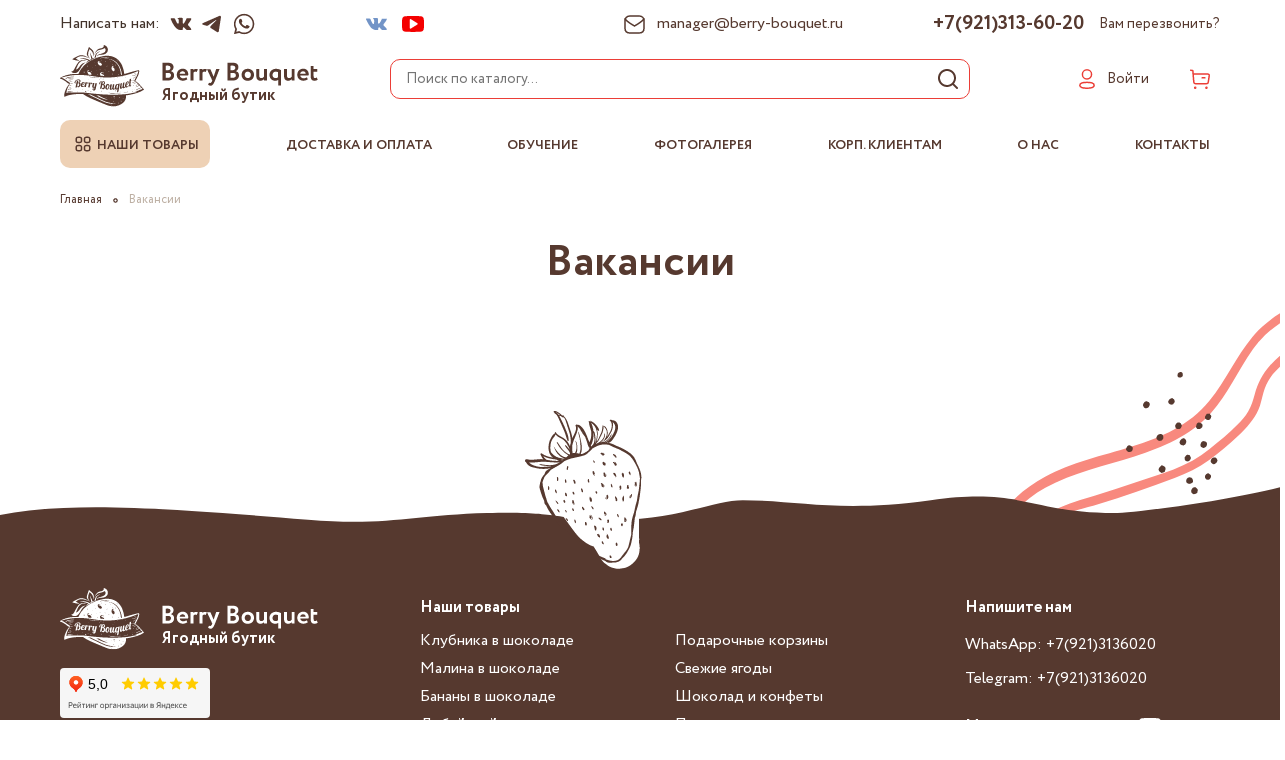

--- FILE ---
content_type: text/html; charset=utf-8
request_url: https://www.berry-bouquet.ru/page/jobs
body_size: 23438
content:
<!doctype html>
<html lang="ru" xml:lang="ru" xmlns="http://www.w3.org/1999/xhtml">
	<head><link media='print' onload='this.media="all"' rel='stylesheet' type='text/css' href='/served_assets/public/jquery.modal-0c2631717f4ce8fa97b5d04757d294c2bf695df1d558678306d782f4bf7b4773.css'><meta data-config="{&quot;money_with_currency_format&quot;:{&quot;delimiter&quot;:&quot; &quot;,&quot;separator&quot;:&quot;.&quot;,&quot;format&quot;:&quot;%n %u&quot;,&quot;unit&quot;:&quot;₽&quot;,&quot;show_price_without_cents&quot;:1},&quot;currency_code&quot;:&quot;RUR&quot;,&quot;currency_iso_code&quot;:&quot;RUB&quot;,&quot;default_currency&quot;:{&quot;title&quot;:&quot;Российский рубль&quot;,&quot;code&quot;:&quot;RUR&quot;,&quot;rate&quot;:1.0,&quot;format_string&quot;:&quot;%n %u&quot;,&quot;unit&quot;:&quot;₽&quot;,&quot;price_separator&quot;:&quot;&quot;,&quot;is_default&quot;:true,&quot;price_delimiter&quot;:&quot;&quot;,&quot;show_price_with_delimiter&quot;:true,&quot;show_price_without_cents&quot;:true},&quot;facebook&quot;:{&quot;pixelActive&quot;:true,&quot;currency_code&quot;:&quot;RUB&quot;,&quot;use_variants&quot;:null},&quot;vk&quot;:{&quot;pixel_active&quot;:null,&quot;price_list_id&quot;:null},&quot;new_ya_metrika&quot;:true,&quot;ecommerce_data_container&quot;:&quot;dataLayer&quot;,&quot;common_js_version&quot;:&quot;v2&quot;,&quot;vue_ui_version&quot;:null,&quot;feedback_captcha_enabled&quot;:&quot;1&quot;,&quot;account_id&quot;:624987,&quot;hide_items_out_of_stock&quot;:false,&quot;forbid_order_over_existing&quot;:false,&quot;minimum_items_price&quot;:500,&quot;enable_comparison&quot;:true,&quot;locale&quot;:&quot;ru&quot;,&quot;client_group&quot;:null,&quot;consent_to_personal_data&quot;:{&quot;active&quot;:true,&quot;obligatory&quot;:true,&quot;description&quot;:&quot;\u003cp\u003eНастоящим подтверждаю, что я ознакомлен и согласен с условиями \u003ca href=\&quot;/page/oferta\&quot; target=\&quot;blank\&quot;\u003eоферты и политики конфиденциальности\u003c/a\u003e.\u003c/p\u003e&quot;},&quot;recaptcha_key&quot;:&quot;6LfXhUEmAAAAAOGNQm5_a2Ach-HWlFKD3Sq7vfFj&quot;,&quot;recaptcha_key_v3&quot;:&quot;6LcZi0EmAAAAAPNov8uGBKSHCvBArp9oO15qAhXa&quot;,&quot;yandex_captcha_key&quot;:&quot;ysc1_ec1ApqrRlTZTXotpTnO8PmXe2ISPHxsd9MO3y0rye822b9d2&quot;,&quot;checkout_float_order_content_block&quot;:false,&quot;available_products_characteristics_ids&quot;:null,&quot;sber_id_app_id&quot;:&quot;5b5a3c11-72e5-4871-8649-4cdbab3ba9a4&quot;,&quot;theme_generation&quot;:2,&quot;quick_checkout_captcha_enabled&quot;:true,&quot;max_order_lines_count&quot;:500,&quot;sber_bnpl_min_amount&quot;:1000,&quot;sber_bnpl_max_amount&quot;:150000,&quot;counter_settings&quot;:{&quot;data_layer_name&quot;:&quot;dataLayer&quot;,&quot;new_counters_setup&quot;:false,&quot;add_to_cart_event&quot;:true,&quot;remove_from_cart_event&quot;:true,&quot;add_to_wishlist_event&quot;:true},&quot;site_setting&quot;:{&quot;show_cart_button&quot;:true,&quot;show_service_button&quot;:false,&quot;show_marketplace_button&quot;:false,&quot;show_quick_checkout_button&quot;:true},&quot;warehouses&quot;:[{&quot;id&quot;:4121768,&quot;title&quot;:&quot;Основной склад&quot;,&quot;array_index&quot;:0}],&quot;captcha_type&quot;:&quot;google&quot;,&quot;human_readable_urls&quot;:false}" name="shop-config" content="" /><meta name='js-evnvironment' content='production' /><meta name='default-locale' content='ru' /><meta name='insales-redefined-api-methods' content="[]" /><script type="text/javascript" src="https://static.insales-cdn.com/assets/static-versioned/v3.72/static/libs/lodash/4.17.21/lodash.min.js"></script>
<!--InsalesCounter -->
<script type="text/javascript">
(function() {
  if (typeof window.__insalesCounterId !== 'undefined') {
    return;
  }

  try {
    Object.defineProperty(window, '__insalesCounterId', {
      value: 624987,
      writable: true,
      configurable: true
    });
  } catch (e) {
    console.error('InsalesCounter: Failed to define property, using fallback:', e);
    window.__insalesCounterId = 624987;
  }

  if (typeof window.__insalesCounterId === 'undefined') {
    console.error('InsalesCounter: Failed to set counter ID');
    return;
  }

  let script = document.createElement('script');
  script.async = true;
  script.src = '/javascripts/insales_counter.js?7';
  let firstScript = document.getElementsByTagName('script')[0];
  firstScript.parentNode.insertBefore(script, firstScript);
})();
</script>
<!-- /InsalesCounter -->

	<meta charset="utf-8">
	<meta http-equiv="X-UA-Compatible" content="IE=edge,chrome=1">
	<meta name="viewport" content="width=device-width, initial-scale=1, maximum-scale=1">
  <meta name="cmsmagazine" content="2312dfbb121f6abbb84fe2fc58e2d748" />
  <meta name="geo.placename" content="Витебский проспект, 101к2, Санкт-Петербург, Россия, 196233" />
<meta name="geo.position" content="59.829418;30.371555" />
<meta name="geo.region" content="RU-Санкт-Петербург" />
<meta name="ICBM" content="59.829418, 30.371555" />
  <link rel="preconnect" href="https://messengers.insales.ru">
  <link rel="preconnect" href="https://www.google-analytics.com">
  <link rel="preconnect" href="https://static.insales-cdn.com">
	
		<meta name="robots" content="index, follow">
		<title>Вакансии</title>
	
	<meta name="description" content="Вакансии">
	<meta name="keywords" content="Вакансии">
	<meta property="og:type" content="website">
	
	
		

 <link rel="shortcut icon" href="https://static.insales-cdn.com/files/1/7290/22731898/original/favicon.png" type="image/png">
	
	<link rel="preload" href="https://static.insales-cdn.com/assets/1/5033/4371369/1761643498/theme.css" as="style">
	<link href="https://static.insales-cdn.com/assets/1/5033/4371369/1761643498/theme.css" rel="stylesheet">
	<meta name="theme-color" content="#4e352b">
	<meta name="format-detection" content="telephone=no">
	<meta name="cmsmagazine" content="325a8bc2477444d381d10a2ed1775a4d">
	
		<link rel="alternate" type="application/atom+xml" title="Статьи — Berry-Bouquet Клубника в шоколаде" href="https://www.berry-bouquet.ru/blogs/blog.atom">
  
		<link rel="alternate" type="application/atom+xml" title="Фотогалерея — Berry-Bouquet Клубника в шоколаде" href="https://www.berry-bouquet.ru/blogs/fotogalereya.atom">
  
	
  
  <meta name="yandex-verification" content="81ced77908b87f3a" /><link rel="preload" as="script" href="https://static.insales-cdn.com/assets/common-js/common.v2.25.28.js">
	<link rel="preload" as="script" href="https://static.insales-cdn.com/assets/1/5033/4371369/1761643498/plugins.js">
	<link rel="preload" as="script" href="https://static.insales-cdn.com/assets/1/5033/4371369/1761643498/theme.js">
  
</head>
	<body class="layout layout--full">
		<div class="layout-page">
			<div id="insales-section-header" class="insales-section insales-section-header">

	<header>
		<div class="popup-content popup-content-menu popup-content-search">
														<div class="search search--popup">
															<form action="/search" method="get" class="search-form">
																
																<input type="search" name="q" class="search-input" placeholder="Поиск по каталогу&hellip;" autocomplete="off" required>
																<button type="submit" class="search-button search-button-s">
																	<svg xmlns="http://www.w3.org/2000/svg" width="21" height="21" viewBox="0 0 21 21" fill="none">
<path d="M20.71 19.29L17 15.61C18.4401 13.8144 19.1375 11.5353 18.9488 9.2413C18.7601 6.94731 17.6997 4.81279 15.9855 3.27665C14.2714 1.74051 12.0338 0.919514 9.73295 0.982474C7.43207 1.04543 5.24275 1.98757 3.61517 3.61515C1.98759 5.24273 1.04546 7.43204 0.982497 9.73293C0.919537 12.0338 1.74053 14.2714 3.27667 15.9855C4.81281 17.6997 6.94733 18.7601 9.24133 18.9488C11.5353 19.1375 13.8144 18.4401 15.61 17L19.29 20.68C19.383 20.7737 19.4936 20.8481 19.6154 20.8989C19.7373 20.9497 19.868 20.9758 20 20.9758C20.132 20.9758 20.2627 20.9497 20.3846 20.8989C20.5065 20.8481 20.6171 20.7737 20.71 20.68C20.8903 20.4935 20.991 20.2443 20.991 19.985C20.991 19.7257 20.8903 19.4765 20.71 19.29ZM10 17C8.61556 17 7.26218 16.5895 6.11103 15.8203C4.95989 15.0511 4.06268 13.9579 3.53287 12.6788C3.00306 11.3997 2.86443 9.99224 3.13453 8.63437C3.40463 7.2765 4.07131 6.02922 5.05028 5.05026C6.02925 4.07129 7.27653 3.4046 8.63439 3.13451C9.99226 2.86441 11.3997 3.00303 12.6788 3.53285C13.9579 4.06266 15.0511 4.95987 15.8203 6.11101C16.5895 7.26216 17 8.61553 17 10C17 11.8565 16.2625 13.637 14.9498 14.9498C13.637 16.2625 11.8565 17 10 17Z" fill="#56392F"/>
</svg>
																</button>
																<div class="search-button search-button-close">
																	<svg xmlns="http://www.w3.org/2000/svg" width="16" height="16" viewBox="0 0 16 16" fill="none">
<path d="M11.5322 11.5246L4.46646 4.45882" stroke="#56392F" stroke-width="1.5" stroke-linecap="round" stroke-linejoin="round"/>
<path d="M4.46251 11.5271L11.5356 4.45547" stroke="#56392F" stroke-width="1.5" stroke-linecap="round" stroke-linejoin="round"/>
</svg>
																</div>
															</form>
														</div>
													</div>
		
		<div class="header-scheme-01 d-none d-lg-block">
			<div class="header-panel">
				<div class="container">
					<div class="row align-items-center justify-content-between">
						
						
							<div class="col-auto header-top1">
								<span class="header_messengers_title">Написать нам:</span>
								<div class="messengers messengers--header">
	<ul class="messengers-items list-unstyled">
		
		
        
		<li class="messengers-item messengers-item--vk"><a href="http://vk.me/berry_bouquet" rel="noopener noreferrer nofollow" target="_blank"><svg xmlns="http://www.w3.org/2000/svg" width="20" height="12" viewBox="0 0 20 12" fill="none">
<path d="M16.4906 7.18822C16.2886 6.91418 16.2434 6.63679 16.3538 6.35574C16.6292 5.60588 20.64 0.843242 18.9692 0.843242C17.821 0.858502 16.4402 0.843242 15.3395 0.843242C15.1351 0.892983 15.0029 1.00022 14.9202 1.21841C14.2765 2.70262 13.4888 4.51388 12.3344 5.67795C12.1826 5.8004 12.0879 5.79518 11.9149 5.7499C11.1051 4.89738 11.9685 1.97664 11.4761 0.822547C11.379 0.596642 11.1666 0.494608 10.9493 0.437153C9.8499 0.175148 7.33908 0.331102 6.92941 0.858502C6.8123 1.00927 6.79596 1.09155 6.88051 1.10508C7.27084 1.16666 7.54716 1.31397 7.70979 1.54687C8.01661 2.22253 8.24271 5.82163 7.33908 5.82163C6.43545 5.82163 4.97831 2.2895 4.57801 1.31034C4.47148 1.01551 4.2003 0.84649 3.91456 0.796597L1.24121 0.81704C0.771303 0.81704 0.508679 1.04884 0.675234 1.51585C2.06763 4.97215 5.11467 11.6716 9.78805 11.5039C10.2562 11.5039 11.0616 11.6836 11.4272 11.2778C11.9297 10.6111 11.3169 9.42392 12.1785 8.97115C12.3958 8.85552 12.621 8.95245 12.8077 9.0946C13.7661 9.82433 14.2749 11.1052 15.4568 11.494C15.6646 11.5625 15.8467 11.5796 16.003 11.5454L18.5007 11.5044C18.9644 11.5044 19.4212 11.298 19.3252 10.7437C18.9611 9.55484 17.5101 8.33279 16.4906 7.18822Z" fill="#56392F"/>
</svg></a></li>
		
		
		
        
		<li class="messengers-item messengers-item--telegram-plane"><a href="https://t.me/Berrybouquet" rel="noopener noreferrer nofollow" target="_blank"><svg xmlns="http://www.w3.org/2000/svg" width="16" height="14" viewBox="0 0 16 14" fill="none">
<path d="M15.1749 1.57074C15.2918 0.81561 14.5738 0.219581 13.9024 0.514371L0.529517 6.38579C0.0480266 6.59719 0.0832464 7.32649 0.582625 7.48552L3.34045 8.36376C3.8668 8.53137 4.43674 8.44471 4.89636 8.12717L11.114 3.83151C11.3015 3.70197 11.5059 3.96856 11.3457 4.13372L6.87011 8.74811C6.43595 9.19573 6.52212 9.95421 7.04435 10.2817L12.0553 13.424C12.6173 13.7765 13.3403 13.4224 13.4455 12.7433L15.1749 1.57074Z" fill="#56392F"/>
</svg></a></li>
		
        
		<li class="messengers-item messengers-item--whatsapp"><a href="https://wa.me/79213136020" rel="noopener noreferrer nofollow" target="_blank"><svg xmlns="http://www.w3.org/2000/svg" width="31" height="30" viewBox="0 0 31 30" fill="none">
<path fill-rule="evenodd" clip-rule="evenodd" d="M15.625 28.125C22.8737 28.125 28.75 22.2487 28.75 15C28.75 7.75126 22.8737 1.875 15.625 1.875C8.37626 1.875 2.5 7.75126 2.5 15C2.5 17.3539 3.11968 19.5632 4.20482 21.4734L2.5 28.125L9.35768 26.5348C11.22 27.5488 13.3552 28.125 15.625 28.125ZM15.625 26.1058C21.7585 26.1058 26.7308 21.1335 26.7308 15C26.7308 8.86645 21.7585 3.89423 15.625 3.89423C9.49145 3.89423 4.51923 8.86645 4.51923 15C4.51923 17.3682 5.26047 19.5632 6.5236 21.3658L5.52885 25.0962L9.32493 24.1471C11.115 25.3824 13.2855 26.1058 15.625 26.1058Z" fill="#56392F"/>
<path d="M12.3438 8.90626C12.0317 8.27947 11.553 8.33496 11.0694 8.33496C10.2051 8.33496 8.85742 9.37022 8.85742 11.2969C8.85742 12.876 9.55323 14.6045 11.8979 17.1902C14.1607 19.6856 17.1338 20.9765 19.6021 20.9326C22.0703 20.8886 22.5781 18.7646 22.5781 18.0473C22.5781 17.7294 22.3809 17.5707 22.2449 17.5276C21.4038 17.124 19.8525 16.3718 19.4995 16.2305C19.1465 16.0892 18.9622 16.2803 18.8477 16.3843C18.5276 16.6893 17.893 17.5883 17.6758 17.7906C17.4585 17.9928 17.1346 17.8904 16.9998 17.814C16.5038 17.6149 15.159 17.0167 14.087 15.9776C12.7612 14.6924 12.6834 14.2502 12.4337 13.8567C12.2338 13.5418 12.3805 13.3486 12.4536 13.2642C12.7393 12.9346 13.1337 12.4257 13.3106 12.1729C13.4874 11.92 13.347 11.5361 13.2628 11.297C12.9004 10.2686 12.5934 9.40769 12.3438 8.90626Z" fill="#56392F"/>
</svg></a></li>
	</ul>
</div>
							</div>
						
						
						
							<div class="col-auto header-top2">
								



<div class="social social--header">
	<ul class="social-items list-unstyled">
		
        
         
         
		<li class="social-item social-item--vk1"><a href="https://vk.com/berry_bouquet" rel="noopener noreferrer nofollow" target="_blank"><svg xmlns="http://www.w3.org/2000/svg" width="21" height="13" viewBox="0 0 21 13" fill="none">
<path d="M20.6727 10.876C20.6727 10.793 20.5897 10.793 20.5897 10.71C20.2576 10.0458 19.5104 9.21554 18.5141 8.30229C18.016 7.88718 17.7669 7.55508 17.6009 7.38904C17.3518 7.05694 17.3518 6.80788 17.4348 6.47579C17.5179 6.22672 17.8499 5.8116 18.4311 5.06439C18.7632 4.64928 18.9292 4.40022 19.1783 4.15115C20.4236 2.49069 21.0048 1.41138 20.8387 0.913245L20.7557 0.830229C20.6727 0.747206 20.5897 0.664186 20.4236 0.664186C20.2576 0.581163 20.0085 0.581163 19.7595 0.664186H16.6046C16.5216 0.664186 16.5216 0.664186 16.3555 0.664186C16.2725 0.664186 16.1895 0.664186 16.1895 0.664186H16.1065H16.0234L15.9404 0.747201C15.8574 0.830224 15.8574 0.830222 15.8574 0.913245C15.5253 1.8265 15.1102 2.5737 14.6951 3.40393C14.446 3.81905 14.1969 4.23417 13.9479 4.56626C13.6988 4.89835 13.5327 5.14742 13.3667 5.31346C13.2006 5.47951 13.0346 5.56253 12.9516 5.72858C12.8685 5.8116 12.7025 5.89463 12.7025 5.8116C12.6195 5.8116 12.5365 5.8116 12.5365 5.72858C12.4534 5.64555 12.3704 5.56253 12.2874 5.47951C12.2044 5.39648 12.2044 5.23044 12.1213 5.06439C12.1213 4.89834 12.1213 4.7323 12.1213 4.64928C12.1213 4.56625 12.1213 4.31719 12.1213 4.15115C12.1213 3.90208 12.1213 3.73603 12.1213 3.653C12.1213 3.40393 12.1213 3.07185 12.1213 2.73976C12.1213 2.40767 12.1213 2.15859 12.1213 1.99255C12.1213 1.8265 12.1213 1.57743 12.1213 1.41139C12.1213 1.16232 12.1213 0.996268 12.1213 0.913245C12.1213 0.830222 12.0383 0.664181 12.0383 0.581158C11.9553 0.498135 11.8723 0.41511 11.7893 0.332087C11.7062 0.249064 11.5402 0.249066 11.4572 0.166043C11.0421 0.0830204 10.5439 0 9.96276 0C8.6344 0 7.72114 0.0830255 7.38905 0.249071C7.223 0.332094 7.05696 0.415112 6.97393 0.581158C6.80789 0.747204 6.80788 0.830229 6.89091 0.830229C7.30602 0.913252 7.63812 1.07929 7.80416 1.32836L7.88719 1.49442C7.97021 1.57744 7.9702 1.74348 8.05322 1.99255C8.13624 2.24161 8.13625 2.49068 8.13625 2.82277C8.13625 3.32091 8.13625 3.81905 8.13625 4.15115C8.13625 4.56626 8.05322 4.81532 8.05322 5.06439C8.05322 5.31346 7.97021 5.47951 7.88719 5.56253C7.80417 5.72858 7.80416 5.8116 7.72113 5.8116C7.72113 5.8116 7.72113 5.89462 7.63811 5.89462C7.55508 5.89462 7.47207 5.97765 7.30602 5.97765C7.223 5.97765 7.05696 5.89463 6.97393 5.8116C6.80789 5.72858 6.64184 5.56254 6.55882 5.39649C6.39277 5.23044 6.22672 4.98137 6.06068 4.64928C5.89463 4.31718 5.64555 3.9851 5.47951 3.48696L5.31348 3.15487C5.23045 2.98883 5.06441 2.65673 4.89836 2.24162C4.73231 1.8265 4.56626 1.49442 4.40022 1.0793C4.31719 0.913255 4.23418 0.830224 4.15116 0.747201H4.06813C4.06813 0.747201 3.9851 0.664186 3.90208 0.664186C3.81905 0.664186 3.73604 0.581158 3.65302 0.581158H0.664186C0.332094 0.581158 0.166051 0.664178 0.083028 0.747201L0 0.830229C0 0.830229 0 0.91325 0 0.996273C0 1.0793 5.06608e-06 1.16231 0.083028 1.32836C0.498143 2.32463 0.996278 3.32091 1.49442 4.31719C1.99255 5.23044 2.4907 6.06067 2.82279 6.64183C3.2379 7.22299 3.56999 7.80416 3.9851 8.30229C4.40022 8.80043 4.64928 9.13252 4.7323 9.29857C4.89835 9.46461 4.98137 9.54763 5.06439 9.63065L5.31348 9.87972C5.47952 10.0458 5.72858 10.2948 6.06068 10.5439C6.39277 10.793 6.80788 11.042 7.22299 11.2911C7.63811 11.5402 8.13625 11.7062 8.63439 11.8723C9.21555 12.0383 9.71369 12.1213 10.2118 12.0383H11.4572C11.7062 12.0383 11.8723 11.9553 12.0383 11.7893L12.1213 11.7062C12.1213 11.6232 12.2044 11.6232 12.2044 11.5402C12.2044 11.4572 12.2044 11.3741 12.2044 11.2081C12.2044 10.876 12.2044 10.6269 12.2874 10.3779C12.3704 10.1288 12.3704 9.96275 12.4535 9.79671C12.5365 9.63066 12.6195 9.54763 12.7025 9.46461C12.7855 9.38159 12.8686 9.29857 12.8686 9.29857H12.9516C13.1176 9.21554 13.3667 9.29856 13.5327 9.46461C13.7818 9.63065 14.0309 9.87973 14.1969 10.1288C14.363 10.3779 14.612 10.6269 14.9441 10.959C15.2762 11.2911 15.5253 11.5402 15.6913 11.6232L15.9404 11.7893C16.1064 11.8723 16.2725 11.9553 16.5216 12.0383C16.7706 12.1213 16.9367 12.1213 17.1027 12.1213L19.9255 12.0383C20.1746 12.0383 20.4236 11.9553 20.5897 11.8723C20.7557 11.7893 20.8387 11.7062 20.8387 11.5402C20.8387 11.4572 20.8387 11.2911 20.8387 11.2081C20.6727 11.042 20.6727 10.959 20.6727 10.876Z" fill="#7294C7"/>
</svg></a></li>
        
         
         
		<li class="social-item social-item--youtube"><a href="https://www.youtube.com/channel/UCJLX2SKiox1FUU7-r42PsGg" rel="noopener noreferrer nofollow" target="_blank"><svg xmlns="http://www.w3.org/2000/svg" width="22" height="16" viewBox="0 0 22 16" fill="none">
<circle r="6.21008" transform="matrix(-1 0 0 1 11.1781 7.4521)" fill="white"/>
<path d="M22 6.10218C22 5.62043 21.9197 5.0584 21.9197 4.41606C21.8394 3.77372 21.7591 3.13139 21.6788 2.56934C21.5183 1.92701 21.2774 1.44526 20.7956 1.0438C20.3942 0.642338 19.8321 0.401455 19.2701 0.321163C17.4234 0.0802871 14.6934 0 11 0C7.30658 0 4.49635 0.0802871 2.72992 0.321163C2.16788 0.401455 1.60584 0.642338 1.20438 1.0438C0.80292 1.44526 0.481747 1.92701 0.321163 2.56934C0.160579 3.13139 0.0802969 3.69343 0.0802969 4.41606C4.89944e-06 5.0584 0 5.62043 0 6.10218C0 6.58394 0 7.14598 0 7.9489C0 8.75182 0 9.39416 0 9.79562C0 10.2774 0.0802969 10.8394 0.0802969 11.4818C0.160589 12.1241 0.240871 12.7664 0.321163 13.3285C0.481747 13.9708 0.722628 14.4526 1.20438 14.854C1.60584 15.2555 2.16788 15.4963 2.72992 15.5766C4.57664 15.8175 7.30658 15.8978 11 15.8978C14.6934 15.8978 17.5037 15.8175 19.2701 15.5766C19.8321 15.4963 20.3942 15.2555 20.7956 14.854C21.1971 14.4526 21.5183 13.9708 21.6788 13.3285C21.8394 12.7664 21.9197 12.2044 21.9197 11.4818C22 10.8394 22 10.2774 22 9.79562C22 9.31387 22 8.75182 22 7.9489C22 7.14598 22 6.50364 22 6.10218ZM15.2555 8.59124L8.91242 12.5255C8.83212 12.6058 8.67154 12.6861 8.51096 12.6861C8.35037 12.6861 8.27008 12.6861 8.1095 12.6058C7.86862 12.4453 7.70804 12.2044 7.70804 11.8832V3.9343C7.70804 3.61313 7.86862 3.37226 8.1095 3.21168C8.35037 3.0511 8.67154 3.0511 8.91242 3.21168L15.2555 7.14598C15.4964 7.30657 15.6569 7.54744 15.6569 7.78832C15.6569 8.0292 15.4964 8.43066 15.2555 8.59124Z" fill="#F40000"/>
</svg></a></li>
	</ul>
</div>
							</div>
						
						<div class="col-auto header-panel_right header-top3">
							<div class="contacts contacts--header">
								<ul class="contacts-items list-unstyled">
									<li class="contacts-item contacts-item1">
										<a href="mailto:manager@berry-bouquet.ru">
                                        <svg xmlns="http://www.w3.org/2000/svg" width="21" height="19" viewBox="0 0 21 19" fill="none">
<path fill-rule="evenodd" clip-rule="evenodd" d="M14.9512 1H6.04794C2.9453 1 1.00011 2.96557 1.00011 5.74713V13.2529C1.00011 16.0344 2.93605 18 6.04794 18H14.9502C18.0631 18 20.0001 16.0344 20.0001 13.2529V5.74713C20.0001 2.96557 18.0631 1 14.9512 1Z" stroke="#56392F" stroke-width="1.5" stroke-linecap="round" stroke-linejoin="round"/>
<path d="M20.0001 4C17.4723 7.04532 10.495 11 10.495 11C10.495 11 3.52796 7.04532 1.00011 4" stroke="#56392F" stroke-width="1.5" stroke-linecap="round" stroke-linejoin="round"/>
</svg>    
										<span>manager@berry-bouquet.ru</span>
									</a>
									</li>
									<li class="contacts-item contacts-item2">
										<a href="tel:+7(921)313-60-20">+7(921)313-60-20</a>
										<span class="js_header_callback js-messages" data-target="callback">Вам перезвонить?</span>
									</li>
								</ul>
							</div>
						</div>
			
					</div>
				</div>
			</div>
		</div>

		<div class="header-scheme-02">
			<div class="header-main">
				<div class="container">
					<div class="row align-items-center">
						<div class="col-12 col-sm col-md col-lg-auto text-center text-lg-left">
							<a href="https://www.berry-bouquet.ru" class="logo logo-area"><img src="https://static.insales-cdn.com/assets/1/5033/4371369/1761643498/logo.svg" alt="Berry-Bouquet Клубника в шоколаде" class="img-fluid" width="84" height="62">
                             <div class="logo-area-right">
								<img src="https://static.insales-cdn.com/assets/1/5033/4371369/1761643498/logo-word.svg" alt="Berry Bouquet" width="156" height="24">
								<span>Ягодный бутик</span>
							</div>
							</a>
							
						</div>
						<div class="col d-none d-lg-block">
							<div class="search search--header">
								<form action="/search" method="get" class="search-form">
									
									<input type="search" name="q" class="search-input js-search-input" placeholder="Поиск по каталогу&hellip;" autocomplete="off" required>
									<button type="submit" class="search-button"><svg xmlns="http://www.w3.org/2000/svg" width="21" height="21" viewBox="0 0 21 21" fill="none">
<path d="M20.71 19.29L17 15.61C18.4401 13.8144 19.1375 11.5353 18.9488 9.2413C18.7601 6.94731 17.6997 4.81279 15.9855 3.27665C14.2714 1.74051 12.0338 0.919514 9.73295 0.982474C7.43207 1.04543 5.24275 1.98757 3.61517 3.61515C1.98759 5.24273 1.04546 7.43204 0.982497 9.73293C0.919537 12.0338 1.74053 14.2714 3.27667 15.9855C4.81281 17.6997 6.94733 18.7601 9.24133 18.9488C11.5353 19.1375 13.8144 18.4401 15.61 17L19.29 20.68C19.383 20.7737 19.4936 20.8481 19.6154 20.8989C19.7373 20.9497 19.868 20.9758 20 20.9758C20.132 20.9758 20.2627 20.9497 20.3846 20.8989C20.5065 20.8481 20.6171 20.7737 20.71 20.68C20.8903 20.4935 20.991 20.2443 20.991 19.985C20.991 19.7257 20.8903 19.4765 20.71 19.29ZM10 17C8.61556 17 7.26218 16.5895 6.11103 15.8203C4.95989 15.0511 4.06268 13.9579 3.53287 12.6788C3.00306 11.3997 2.86443 9.99224 3.13453 8.63437C3.40463 7.2765 4.07131 6.02922 5.05028 5.05026C6.02925 4.07129 7.27653 3.4046 8.63439 3.13451C9.99226 2.86441 11.3997 3.00303 12.6788 3.53285C13.9579 4.06266 15.0511 4.95987 15.8203 6.11101C16.5895 7.26216 17 8.61553 17 10C17 11.8565 16.2625 13.637 14.9498 14.9498C13.637 16.2625 11.8565 17 10 17Z" fill="#56392F"/>
</svg></button>
									<div class="search-results js-search-results"></div>
								</form>
							</div>
						</div>
						<div class="col-12 col-lg-auto">
							<div class="user_icons js-clone" data-clone-target="js-user_icons-clone">
								<ul class="user_icons-items list-unstyled d-flex d-lg-block">
									<li class="user_icons-item user_icons-item-menu d-inline-block d-lg-none js-user_icons-item">
										 <button class="user_icons-icon-menu js-user_icons-icon-menu">
											<span class="burger-gamb"><svg xmlns="http://www.w3.org/2000/svg" width="24" height="24" viewBox="0 0 24 24" fill="none">
<path d="M20 16.5H4" stroke="#56392F" stroke-width="1.5" stroke-linecap="round" stroke-linejoin="round"/>
<path d="M4 6.5H20" stroke="#56392F" stroke-width="1.5" stroke-linecap="round" stroke-linejoin="round"/>
<path d="M4 11.5H20" stroke="#56392F" stroke-width="1.5" stroke-linecap="round" stroke-linejoin="round"/>
</svg></span>
											<span class="burger-cross"><svg xmlns="http://www.w3.org/2000/svg" width="16" height="16" viewBox="0 0 16 16" fill="none">
<path d="M11.5322 11.5246L4.46646 4.45882" stroke="#56392F" stroke-width="1.5" stroke-linecap="round" stroke-linejoin="round"/>
<path d="M4.46251 11.5271L11.5356 4.45547" stroke="#56392F" stroke-width="1.5" stroke-linecap="round" stroke-linejoin="round"/>
</svg></span>
										</button>
										<div class="user_icons-popup mob_menu_my">
											<div class="popup js-popup-menu overflow-hidden">
												<div class="popup-scroll js-popup-scroll">
                                                  <ul class="popup-content popup-content-menu">
                                                    <li class="popup-content-link" style="padding: 7px 15px; margin: 0 0 8px;"><div class="popup-title">Наши товары</div></li>
                                                  </ul>													
                                                  
                                                  <ul class="popup-content popup-content-menu js-popup-content-menu"></ul>
                                                  
                                                  <ul class="popup-content popup-content-menu" style="margin-top: 15px;">
                                                    <li data-collection-id="111">
                                                      <a href="#" class="nav-collections-toggle js-nav-collections-toggle nav-collections-toggle--next" data-type="next" data-target="111">
                                                        <span class="popup-title">Информация</span>
                                                        <span class="nav-arrow-toggle js-nav-arrow-toggle"><svg xmlns="http://www.w3.org/2000/svg" width="8" height="14" viewBox="0 0 8 14" fill="none"><path d="M1.08331 1.16667L6.91665 7L1.08331 12.8333" stroke="#56392F" stroke-width="1.5" stroke-linecap="round" stroke-linejoin="round"></path></svg></span>
                                                      </a>
                                                      <ul class="list-unstyled my_ul">
                                                        <li class="nav-collections-back d-block d-lg-none"><a href="#" class="nav-collections-toggle js-nav-collections-toggle nav-collections-toggle--back" data-type="back" data-target="111"><span class="nav-arrow-toggle"><svg xmlns="http://www.w3.org/2000/svg" width="8" height="14" viewBox="0 0 8 14" fill="none"><path d="M1.08331 1.16667L6.91665 7L1.08331 12.8333" stroke="#56392F" stroke-width="1.5" stroke-linecap="round" stroke-linejoin="round"></path></svg></span><span class="back-name">Информация</span></a></li>
                                                        
                                                        <li class="">
                                                          <a href="/page/delivery">
                                                            <span>Доставка и оплата</span>
                                                          </a>
                                                        </li>
                                                        
                                                        <li class="">
                                                          <a href="/page/obuchenie-master-klassy">
                                                            <span>Обучение</span>
                                                          </a>
                                                        </li>
                                                        
                                                        <li class="">
                                                          <a href="/blogs/fotogalereya">
                                                            <span>Фотогалерея</span>
                                                          </a>
                                                        </li>
                                                        
                                                        <li class="">
                                                          <a href="/page/korporativnym-klientam">
                                                            <span>Корп. клиентам</span>
                                                          </a>
                                                        </li>
                                                        
                                                        <li class="">
                                                          <a href="/page/about-us">
                                                            <span>О нас</span>
                                                          </a>
                                                        </li>
                                                        
                                                        <li class="">
                                                          <a href="/page/contacts">
                                                            <span>Контакты</span>
                                                          </a>
                                                        </li>
                                                        
                                                      </ul>
                                                    </li>
                                                  </ul>
                                                  
													<div class="popup-content popup-content-contacts">
														
															<div class="popup-content-contact"><a href="tel:+7(921)313-60-20">+7(921)313-60-20</a>
                                                            <div class="js_header_callback js-messages" data-target="callback">Вам перезвонить?</div>
															</div>
														
														
															<div class="popup-content-contact popup-content-contact_mail"><a href="mailto:manager@berry-bouquet.ru"><svg xmlns="http://www.w3.org/2000/svg" width="21" height="19" viewBox="0 0 21 19" fill="none">
<path fill-rule="evenodd" clip-rule="evenodd" d="M14.9512 1H6.04794C2.9453 1 1.00011 2.96557 1.00011 5.74713V13.2529C1.00011 16.0344 2.93605 18 6.04794 18H14.9502C18.0631 18 20.0001 16.0344 20.0001 13.2529V5.74713C20.0001 2.96557 18.0631 1 14.9512 1Z" stroke="#56392F" stroke-width="1.5" stroke-linecap="round" stroke-linejoin="round"/>
<path d="M20.0001 4C17.4723 7.04532 10.495 11 10.495 11C10.495 11 3.52796 7.04532 1.00011 4" stroke="#56392F" stroke-width="1.5" stroke-linecap="round" stroke-linejoin="round"/>
</svg>manager@berry-bouquet.ru</a></div>
														
														
														
															<div class="popup-content-contact popup-content-contact_messengers">
																<span class="popup-content-contact_messengers-title">Написать нам:</span>
																<div class="messengers messengers--header">
	<ul class="messengers-items list-unstyled">
		
		
        
		<li class="messengers-item messengers-item--vk"><a href="http://vk.me/berry_bouquet" rel="noopener noreferrer nofollow" target="_blank"><svg xmlns="http://www.w3.org/2000/svg" width="20" height="12" viewBox="0 0 20 12" fill="none">
<path d="M16.4906 7.18822C16.2886 6.91418 16.2434 6.63679 16.3538 6.35574C16.6292 5.60588 20.64 0.843242 18.9692 0.843242C17.821 0.858502 16.4402 0.843242 15.3395 0.843242C15.1351 0.892983 15.0029 1.00022 14.9202 1.21841C14.2765 2.70262 13.4888 4.51388 12.3344 5.67795C12.1826 5.8004 12.0879 5.79518 11.9149 5.7499C11.1051 4.89738 11.9685 1.97664 11.4761 0.822547C11.379 0.596642 11.1666 0.494608 10.9493 0.437153C9.8499 0.175148 7.33908 0.331102 6.92941 0.858502C6.8123 1.00927 6.79596 1.09155 6.88051 1.10508C7.27084 1.16666 7.54716 1.31397 7.70979 1.54687C8.01661 2.22253 8.24271 5.82163 7.33908 5.82163C6.43545 5.82163 4.97831 2.2895 4.57801 1.31034C4.47148 1.01551 4.2003 0.84649 3.91456 0.796597L1.24121 0.81704C0.771303 0.81704 0.508679 1.04884 0.675234 1.51585C2.06763 4.97215 5.11467 11.6716 9.78805 11.5039C10.2562 11.5039 11.0616 11.6836 11.4272 11.2778C11.9297 10.6111 11.3169 9.42392 12.1785 8.97115C12.3958 8.85552 12.621 8.95245 12.8077 9.0946C13.7661 9.82433 14.2749 11.1052 15.4568 11.494C15.6646 11.5625 15.8467 11.5796 16.003 11.5454L18.5007 11.5044C18.9644 11.5044 19.4212 11.298 19.3252 10.7437C18.9611 9.55484 17.5101 8.33279 16.4906 7.18822Z" fill="#56392F"/>
</svg></a></li>
		
		
		
        
		<li class="messengers-item messengers-item--telegram-plane"><a href="https://t.me/Berrybouquet" rel="noopener noreferrer nofollow" target="_blank"><svg xmlns="http://www.w3.org/2000/svg" width="16" height="14" viewBox="0 0 16 14" fill="none">
<path d="M15.1749 1.57074C15.2918 0.81561 14.5738 0.219581 13.9024 0.514371L0.529517 6.38579C0.0480266 6.59719 0.0832464 7.32649 0.582625 7.48552L3.34045 8.36376C3.8668 8.53137 4.43674 8.44471 4.89636 8.12717L11.114 3.83151C11.3015 3.70197 11.5059 3.96856 11.3457 4.13372L6.87011 8.74811C6.43595 9.19573 6.52212 9.95421 7.04435 10.2817L12.0553 13.424C12.6173 13.7765 13.3403 13.4224 13.4455 12.7433L15.1749 1.57074Z" fill="#56392F"/>
</svg></a></li>
		
        
		<li class="messengers-item messengers-item--whatsapp"><a href="https://wa.me/79213136020" rel="noopener noreferrer nofollow" target="_blank"><svg xmlns="http://www.w3.org/2000/svg" width="31" height="30" viewBox="0 0 31 30" fill="none">
<path fill-rule="evenodd" clip-rule="evenodd" d="M15.625 28.125C22.8737 28.125 28.75 22.2487 28.75 15C28.75 7.75126 22.8737 1.875 15.625 1.875C8.37626 1.875 2.5 7.75126 2.5 15C2.5 17.3539 3.11968 19.5632 4.20482 21.4734L2.5 28.125L9.35768 26.5348C11.22 27.5488 13.3552 28.125 15.625 28.125ZM15.625 26.1058C21.7585 26.1058 26.7308 21.1335 26.7308 15C26.7308 8.86645 21.7585 3.89423 15.625 3.89423C9.49145 3.89423 4.51923 8.86645 4.51923 15C4.51923 17.3682 5.26047 19.5632 6.5236 21.3658L5.52885 25.0962L9.32493 24.1471C11.115 25.3824 13.2855 26.1058 15.625 26.1058Z" fill="#56392F"/>
<path d="M12.3438 8.90626C12.0317 8.27947 11.553 8.33496 11.0694 8.33496C10.2051 8.33496 8.85742 9.37022 8.85742 11.2969C8.85742 12.876 9.55323 14.6045 11.8979 17.1902C14.1607 19.6856 17.1338 20.9765 19.6021 20.9326C22.0703 20.8886 22.5781 18.7646 22.5781 18.0473C22.5781 17.7294 22.3809 17.5707 22.2449 17.5276C21.4038 17.124 19.8525 16.3718 19.4995 16.2305C19.1465 16.0892 18.9622 16.2803 18.8477 16.3843C18.5276 16.6893 17.893 17.5883 17.6758 17.7906C17.4585 17.9928 17.1346 17.8904 16.9998 17.814C16.5038 17.6149 15.159 17.0167 14.087 15.9776C12.7612 14.6924 12.6834 14.2502 12.4337 13.8567C12.2338 13.5418 12.3805 13.3486 12.4536 13.2642C12.7393 12.9346 13.1337 12.4257 13.3106 12.1729C13.4874 11.92 13.347 11.5361 13.2628 11.297C12.9004 10.2686 12.5934 9.40769 12.3438 8.90626Z" fill="#56392F"/>
</svg></a></li>
	</ul>
</div>
															</div>
														
														
							                                 <div class="popup-content-contact popup-content-contact_socials">
								                                 



<div class="social social--header">
	<ul class="social-items list-unstyled">
		
        
         
         
		<li class="social-item social-item--vk1"><a href="https://vk.com/berry_bouquet" rel="noopener noreferrer nofollow" target="_blank"><svg xmlns="http://www.w3.org/2000/svg" width="21" height="13" viewBox="0 0 21 13" fill="none">
<path d="M20.6727 10.876C20.6727 10.793 20.5897 10.793 20.5897 10.71C20.2576 10.0458 19.5104 9.21554 18.5141 8.30229C18.016 7.88718 17.7669 7.55508 17.6009 7.38904C17.3518 7.05694 17.3518 6.80788 17.4348 6.47579C17.5179 6.22672 17.8499 5.8116 18.4311 5.06439C18.7632 4.64928 18.9292 4.40022 19.1783 4.15115C20.4236 2.49069 21.0048 1.41138 20.8387 0.913245L20.7557 0.830229C20.6727 0.747206 20.5897 0.664186 20.4236 0.664186C20.2576 0.581163 20.0085 0.581163 19.7595 0.664186H16.6046C16.5216 0.664186 16.5216 0.664186 16.3555 0.664186C16.2725 0.664186 16.1895 0.664186 16.1895 0.664186H16.1065H16.0234L15.9404 0.747201C15.8574 0.830224 15.8574 0.830222 15.8574 0.913245C15.5253 1.8265 15.1102 2.5737 14.6951 3.40393C14.446 3.81905 14.1969 4.23417 13.9479 4.56626C13.6988 4.89835 13.5327 5.14742 13.3667 5.31346C13.2006 5.47951 13.0346 5.56253 12.9516 5.72858C12.8685 5.8116 12.7025 5.89463 12.7025 5.8116C12.6195 5.8116 12.5365 5.8116 12.5365 5.72858C12.4534 5.64555 12.3704 5.56253 12.2874 5.47951C12.2044 5.39648 12.2044 5.23044 12.1213 5.06439C12.1213 4.89834 12.1213 4.7323 12.1213 4.64928C12.1213 4.56625 12.1213 4.31719 12.1213 4.15115C12.1213 3.90208 12.1213 3.73603 12.1213 3.653C12.1213 3.40393 12.1213 3.07185 12.1213 2.73976C12.1213 2.40767 12.1213 2.15859 12.1213 1.99255C12.1213 1.8265 12.1213 1.57743 12.1213 1.41139C12.1213 1.16232 12.1213 0.996268 12.1213 0.913245C12.1213 0.830222 12.0383 0.664181 12.0383 0.581158C11.9553 0.498135 11.8723 0.41511 11.7893 0.332087C11.7062 0.249064 11.5402 0.249066 11.4572 0.166043C11.0421 0.0830204 10.5439 0 9.96276 0C8.6344 0 7.72114 0.0830255 7.38905 0.249071C7.223 0.332094 7.05696 0.415112 6.97393 0.581158C6.80789 0.747204 6.80788 0.830229 6.89091 0.830229C7.30602 0.913252 7.63812 1.07929 7.80416 1.32836L7.88719 1.49442C7.97021 1.57744 7.9702 1.74348 8.05322 1.99255C8.13624 2.24161 8.13625 2.49068 8.13625 2.82277C8.13625 3.32091 8.13625 3.81905 8.13625 4.15115C8.13625 4.56626 8.05322 4.81532 8.05322 5.06439C8.05322 5.31346 7.97021 5.47951 7.88719 5.56253C7.80417 5.72858 7.80416 5.8116 7.72113 5.8116C7.72113 5.8116 7.72113 5.89462 7.63811 5.89462C7.55508 5.89462 7.47207 5.97765 7.30602 5.97765C7.223 5.97765 7.05696 5.89463 6.97393 5.8116C6.80789 5.72858 6.64184 5.56254 6.55882 5.39649C6.39277 5.23044 6.22672 4.98137 6.06068 4.64928C5.89463 4.31718 5.64555 3.9851 5.47951 3.48696L5.31348 3.15487C5.23045 2.98883 5.06441 2.65673 4.89836 2.24162C4.73231 1.8265 4.56626 1.49442 4.40022 1.0793C4.31719 0.913255 4.23418 0.830224 4.15116 0.747201H4.06813C4.06813 0.747201 3.9851 0.664186 3.90208 0.664186C3.81905 0.664186 3.73604 0.581158 3.65302 0.581158H0.664186C0.332094 0.581158 0.166051 0.664178 0.083028 0.747201L0 0.830229C0 0.830229 0 0.91325 0 0.996273C0 1.0793 5.06608e-06 1.16231 0.083028 1.32836C0.498143 2.32463 0.996278 3.32091 1.49442 4.31719C1.99255 5.23044 2.4907 6.06067 2.82279 6.64183C3.2379 7.22299 3.56999 7.80416 3.9851 8.30229C4.40022 8.80043 4.64928 9.13252 4.7323 9.29857C4.89835 9.46461 4.98137 9.54763 5.06439 9.63065L5.31348 9.87972C5.47952 10.0458 5.72858 10.2948 6.06068 10.5439C6.39277 10.793 6.80788 11.042 7.22299 11.2911C7.63811 11.5402 8.13625 11.7062 8.63439 11.8723C9.21555 12.0383 9.71369 12.1213 10.2118 12.0383H11.4572C11.7062 12.0383 11.8723 11.9553 12.0383 11.7893L12.1213 11.7062C12.1213 11.6232 12.2044 11.6232 12.2044 11.5402C12.2044 11.4572 12.2044 11.3741 12.2044 11.2081C12.2044 10.876 12.2044 10.6269 12.2874 10.3779C12.3704 10.1288 12.3704 9.96275 12.4535 9.79671C12.5365 9.63066 12.6195 9.54763 12.7025 9.46461C12.7855 9.38159 12.8686 9.29857 12.8686 9.29857H12.9516C13.1176 9.21554 13.3667 9.29856 13.5327 9.46461C13.7818 9.63065 14.0309 9.87973 14.1969 10.1288C14.363 10.3779 14.612 10.6269 14.9441 10.959C15.2762 11.2911 15.5253 11.5402 15.6913 11.6232L15.9404 11.7893C16.1064 11.8723 16.2725 11.9553 16.5216 12.0383C16.7706 12.1213 16.9367 12.1213 17.1027 12.1213L19.9255 12.0383C20.1746 12.0383 20.4236 11.9553 20.5897 11.8723C20.7557 11.7893 20.8387 11.7062 20.8387 11.5402C20.8387 11.4572 20.8387 11.2911 20.8387 11.2081C20.6727 11.042 20.6727 10.959 20.6727 10.876Z" fill="#7294C7"/>
</svg></a></li>
        
         
         
		<li class="social-item social-item--youtube"><a href="https://www.youtube.com/channel/UCJLX2SKiox1FUU7-r42PsGg" rel="noopener noreferrer nofollow" target="_blank"><svg xmlns="http://www.w3.org/2000/svg" width="22" height="16" viewBox="0 0 22 16" fill="none">
<circle r="6.21008" transform="matrix(-1 0 0 1 11.1781 7.4521)" fill="white"/>
<path d="M22 6.10218C22 5.62043 21.9197 5.0584 21.9197 4.41606C21.8394 3.77372 21.7591 3.13139 21.6788 2.56934C21.5183 1.92701 21.2774 1.44526 20.7956 1.0438C20.3942 0.642338 19.8321 0.401455 19.2701 0.321163C17.4234 0.0802871 14.6934 0 11 0C7.30658 0 4.49635 0.0802871 2.72992 0.321163C2.16788 0.401455 1.60584 0.642338 1.20438 1.0438C0.80292 1.44526 0.481747 1.92701 0.321163 2.56934C0.160579 3.13139 0.0802969 3.69343 0.0802969 4.41606C4.89944e-06 5.0584 0 5.62043 0 6.10218C0 6.58394 0 7.14598 0 7.9489C0 8.75182 0 9.39416 0 9.79562C0 10.2774 0.0802969 10.8394 0.0802969 11.4818C0.160589 12.1241 0.240871 12.7664 0.321163 13.3285C0.481747 13.9708 0.722628 14.4526 1.20438 14.854C1.60584 15.2555 2.16788 15.4963 2.72992 15.5766C4.57664 15.8175 7.30658 15.8978 11 15.8978C14.6934 15.8978 17.5037 15.8175 19.2701 15.5766C19.8321 15.4963 20.3942 15.2555 20.7956 14.854C21.1971 14.4526 21.5183 13.9708 21.6788 13.3285C21.8394 12.7664 21.9197 12.2044 21.9197 11.4818C22 10.8394 22 10.2774 22 9.79562C22 9.31387 22 8.75182 22 7.9489C22 7.14598 22 6.50364 22 6.10218ZM15.2555 8.59124L8.91242 12.5255C8.83212 12.6058 8.67154 12.6861 8.51096 12.6861C8.35037 12.6861 8.27008 12.6861 8.1095 12.6058C7.86862 12.4453 7.70804 12.2044 7.70804 11.8832V3.9343C7.70804 3.61313 7.86862 3.37226 8.1095 3.21168C8.35037 3.0511 8.67154 3.0511 8.91242 3.21168L15.2555 7.14598C15.4964 7.30657 15.6569 7.54744 15.6569 7.78832C15.6569 8.0292 15.4964 8.43066 15.2555 8.59124Z" fill="#F40000"/>
</svg></a></li>
	</ul>
</div>
								         
							                                  </div>
						                               
													</div>
												</div>
											</div>
											<div class="popup-shade js-popup-close"></div>
										</div>
									</li>
                                    <li class="mob__search-cont">
                                    		<button class="mob__search user_icons-icon-search">
											<svg xmlns="http://www.w3.org/2000/svg" width="21" height="21" viewBox="0 0 21 21" fill="none">
<path d="M20.71 19.29L17 15.61C18.4401 13.8144 19.1375 11.5353 18.9488 9.2413C18.7601 6.94731 17.6997 4.81279 15.9855 3.27665C14.2714 1.74051 12.0338 0.919514 9.73295 0.982474C7.43207 1.04543 5.24275 1.98757 3.61517 3.61515C1.98759 5.24273 1.04546 7.43204 0.982497 9.73293C0.919537 12.0338 1.74053 14.2714 3.27667 15.9855C4.81281 17.6997 6.94733 18.7601 9.24133 18.9488C11.5353 19.1375 13.8144 18.4401 15.61 17L19.29 20.68C19.383 20.7737 19.4936 20.8481 19.6154 20.8989C19.7373 20.9497 19.868 20.9758 20 20.9758C20.132 20.9758 20.2627 20.9497 20.3846 20.8989C20.5065 20.8481 20.6171 20.7737 20.71 20.68C20.8903 20.4935 20.991 20.2443 20.991 19.985C20.991 19.7257 20.8903 19.4765 20.71 19.29ZM10 17C8.61556 17 7.26218 16.5895 6.11103 15.8203C4.95989 15.0511 4.06268 13.9579 3.53287 12.6788C3.00306 11.3997 2.86443 9.99224 3.13453 8.63437C3.40463 7.2765 4.07131 6.02922 5.05028 5.05026C6.02925 4.07129 7.27653 3.4046 8.63439 3.13451C9.99226 2.86441 11.3997 3.00303 12.6788 3.53285C13.9579 4.06266 15.0511 4.95987 15.8203 6.11101C16.5895 7.26216 17 8.61553 17 10C17 11.8565 16.2625 13.637 14.9498 14.9498C13.637 16.2625 11.8565 17 10 17Z" fill="#56392F"/>
</svg>
										</button>
                                    </li>
                                    <li class="mob-head-logo-cont">
                                    	<a href="/">
                                    		<img src="https://static.insales-cdn.com/assets/1/5033/4371369/1761643498/logo.svg" alt="Berry-Bouquet Клубника в шоколаде" class="mob-head-logo" width="54" height="40">
                                    	</a>
                            
                                    </li>
                                    
									
                                      
                                      <li class="user_icons-item js-user_icons-item js-user_icons-icon-client-cont">
										<a href="/client_account/login" class="user_icons-icon js-user_icons-icon-client">
											<svg xmlns="http://www.w3.org/2000/svg" width="24" height="24" viewBox="0 0 24 24" fill="none">
<g id="Iconly/Light/Profile">
<g id="Profile">
<path id="Stroke 1" fill-rule="evenodd" clip-rule="evenodd" d="M11.9847 15.3462C8.11713 15.3462 4.81427 15.931 4.81427 18.2729C4.81427 20.6148 8.09617 21.2205 11.9847 21.2205C15.8524 21.2205 19.1543 20.6348 19.1543 18.2938C19.1543 15.9529 15.8733 15.3462 11.9847 15.3462Z" stroke="#EB3E37" stroke-width="1.5" stroke-linecap="round" stroke-linejoin="round"/>
<path id="Stroke 3" fill-rule="evenodd" clip-rule="evenodd" d="M11.9848 12.0059C14.5229 12.0059 16.58 9.94781 16.58 7.40971C16.58 4.87162 14.5229 2.81448 11.9848 2.81448C9.44667 2.81448 7.38858 4.87162 7.38858 7.40971C7.38001 9.93924 9.42382 11.9973 11.9524 12.0059H11.9848Z" stroke="#EB3E37" stroke-width="1.42857" stroke-linecap="round" stroke-linejoin="round"/>
</g>
</g>
</svg>
											<span>Войти</span>
										</a>
										<div class="user_icons-popup">
											<div class="popup popup-client_new">
												<div class="popup-title">Личный кабинет<button class="button button--empty button--icon popup-close js-popup-close"><span class="far fa-times fa-lg"></span></button></div>
												<div class="js-popup-client">
													
														<div class="popup--empty text-center">
															<span class="far fa-user fa-3x"></span>
															<div class="dropdown_products-action"><div class="row"><div class="col-12 col-lg-6"><a href="/client_account/login" class="button button--primary button--block button--small">Авторизация</a></div><div class="col-12 col-lg-6"><a href="/client_account/contacts/new" class="button button--secondary button--block button--small">Регистрация</a></div></div></div>
														</div>
													
												</div>
											</div>
											<div class="popup-shade js-popup-close"></div>
										</div>
									</li>

									<li class="user_icons-item js-user_icons-item js-user_icons-icon-cart-cont">
										<a href="/cart_items" class="user_icons-icon js-user_icons-icon-cart">
											<svg xmlns="http://www.w3.org/2000/svg" width="24" height="24" viewBox="0 0 24 24" fill="none">
<g id="Iconly/Light/Buy">
<g id="Buy">
<path id="Stroke 1" d="M2.75012 3.2499L4.83012 3.6099L5.79312 15.0829C5.87012 16.0199 6.65312 16.7389 7.59312 16.7359H18.5021C19.3991 16.7379 20.1601 16.0779 20.2871 15.1899L21.2361 8.6319C21.3421 7.8989 20.8331 7.2189 20.1011 7.1129C20.0371 7.1039 5.16412 7.0989 5.16412 7.0989" stroke="#EB3E37" stroke-width="1.5" stroke-linecap="round" stroke-linejoin="round"/>
<path id="Stroke 3" d="M14.1251 10.7948H16.8981" stroke="#EB3E37" stroke-width="1.5" stroke-linecap="round" stroke-linejoin="round"/>
<path id="Stroke 5" fill-rule="evenodd" clip-rule="evenodd" d="M7.15441 20.2025C7.45541 20.2025 7.69841 20.4465 7.69841 20.7465C7.69841 21.0475 7.45541 21.2915 7.15441 21.2915C6.85341 21.2915 6.61041 21.0475 6.61041 20.7465C6.61041 20.4465 6.85341 20.2025 7.15441 20.2025Z" fill="#EB3E37" stroke="#EB3E37" stroke-width="1.5" stroke-linecap="round" stroke-linejoin="round"/>
<path id="Stroke 7" fill-rule="evenodd" clip-rule="evenodd" d="M18.4347 20.2025C18.7357 20.2025 18.9797 20.4465 18.9797 20.7465C18.9797 21.0475 18.7357 21.2915 18.4347 21.2915C18.1337 21.2915 17.8907 21.0475 17.8907 20.7465C17.8907 20.4465 18.1337 20.2025 18.4347 20.2025Z" fill="#EB3E37" stroke="#EB3E37" stroke-width="1.5" stroke-linecap="round" stroke-linejoin="round"/>
</g>
</g>
</svg>
											<span class="js-bage-cart-sum"></span>
										</a>
										<div class="user_icons-popup">
											<div class="popup">
												<div class="popup-title">Корзина<button class="button button--empty button--icon popup-close js-popup-close"><span class="far fa-times fa-lg"></span></button></div>
												<div class="js-popup-cart"></div>
											</div>
											<div class="popup-shade js-popup-close"></div>
										</div>
									</li>
								</ul>
							</div>
						</div>
					</div>
				</div>
			</div>
		</div>

		<div class="header-scheme-03 d-none d-lg-block">
			<div class="header-menu js-header-menu">
				<div class="container">
					<div class="row">
						<div class="col">
							<nav class="nav">
								<ul class="nav-items list-unstyled js-nav-items is-overflow">
									<li class="nav-item nav-item--collections js-nav-item">
										<a href="/collection/all" class="hamburger-trigger js-nav-collections-trigger" data-target="hamburger"><svg xmlns="http://www.w3.org/2000/svg" width="16" height="16" viewBox="0 0 16 16" fill="none">
<path fill-rule="evenodd" clip-rule="evenodd" d="M1.25 3.875C1.25 1.90609 1.27108 1.25 3.875 1.25C6.47892 1.25 6.5 1.90609 6.5 3.875C6.5 5.84391 6.5083 6.5 3.875 6.5C1.2417 6.5 1.25 5.84391 1.25 3.875Z" stroke="#56392F" stroke-width="1.5" stroke-linecap="round" stroke-linejoin="round"/>
<path fill-rule="evenodd" clip-rule="evenodd" d="M9.5 3.875C9.5 1.90609 9.52108 1.25 12.125 1.25C14.7289 1.25 14.75 1.90609 14.75 3.875C14.75 5.84391 14.7583 6.5 12.125 6.5C9.4917 6.5 9.5 5.84391 9.5 3.875Z" stroke="#56392F" stroke-width="1.5" stroke-linecap="round" stroke-linejoin="round"/>
<path fill-rule="evenodd" clip-rule="evenodd" d="M1.25 12.125C1.25 10.1561 1.27108 9.5 3.875 9.5C6.47892 9.5 6.5 10.1561 6.5 12.125C6.5 14.0939 6.5083 14.75 3.875 14.75C1.2417 14.75 1.25 14.0939 1.25 12.125Z" stroke="#56392F" stroke-width="1.5" stroke-linecap="round" stroke-linejoin="round"/>
<path fill-rule="evenodd" clip-rule="evenodd" d="M9.5 12.125C9.5 10.1561 9.52108 9.5 12.125 9.5C14.7289 9.5 14.75 10.1561 14.75 12.125C14.75 14.0939 14.7583 14.75 12.125 14.75C9.4917 14.75 9.5 14.0939 9.5 12.125Z" stroke="#56392F" stroke-width="1.5" stroke-linecap="round" stroke-linejoin="round"/>
</svg><span>Наши товары</span></a>
									</li>
									
										
										
										
										<li class="nav-item js-nav-item">
											<a href="/page/delivery">Доставка и оплата</a>
											
										</li>
									
										
										
										
										<li class="nav-item js-nav-item">
											<a href="/page/obuchenie-master-klassy">Обучение</a>
											
										</li>
									
										
										
										
										<li class="nav-item js-nav-item">
											<a href="/blogs/fotogalereya">Фотогалерея</a>
											
										</li>
									
										
										
										
										<li class="nav-item js-nav-item">
											<a href="/page/korporativnym-klientam">Корп. клиентам</a>
											
										</li>
									
										
										
										
										<li class="nav-item js-nav-item nav-item--dropdown nav-item--dropdown-col">
											<a href="/page/about-us" class="is-subcol">О нас<span class="far fa-chevron-down"></span></a>
											
												<div class="user_icons-popup">
													<div class="popup">
														<ul class="list-unstyled">
														
															<li>
																<a href="/page/sertifikaty">Сертификаты</a>
															</li>
														
															<li>
																<a href="/page/voprosy-i-otvety">Вопросы и ответы</a>
															</li>
														
														</ul>
													</div>
												</div>
											
										</li>
									
										
										
										
										<li class="nav-item js-nav-item nav-item--dropdown nav-item--dropdown-col">
											<a href="/page/contacts" class="is-subcol">Контакты<span class="far fa-chevron-down"></span></a>
											
												<div class="user_icons-popup">
													<div class="popup">
														<ul class="list-unstyled">
														
															<li>
																<a href="/page/blogeram">Блогерам</a>
															</li>
														
															<li>
																<a href="/page/ostavit-otzyvy">Оставить отзыв</a>
															</li>
														
														</ul>
													</div>
												</div>
											
										</li>
									
									<li class="nav-item nav-item--dropdown js-nav-item--dropdown d-none"><span class="far fa-ellipsis-h fa-lg"></span><div class="user_icons-popup"><div class="popup"><ul class="list-unstyled js-popup-nav"></ul></div></div></li>
								</ul>
							</nav>
							
								
								
	
									<nav class="nav-collections js-nav-collections js-nav-collections-trigger js-clone" data-target="dorpdown" data-clone-target="js-nav-sidebar-clone">
										<ul class="list-unstyled cloning">
											
												
													<li data-collection-id="10252711">
														
															<a href="/collection/klubnika-v-shokolade">
																<img data-src="https://static-sl.insales.ru/files/1/7710/16956958/original/icon6.png" alt="Berry Bouquet" class="icon-cat lazy" width="36" height="36">
																<span>Клубника в шоколаде</span></a>
														
													</li>
												
											
												
													<li data-collection-id="30735164">
														
															<a href="/collection/malina-v-shokolade">
																<img data-src="https://static-sl.insales.ru/files/1/7714/16956962/original/icon10.png" alt="Berry Bouquet" class="icon-cat lazy" width="36" height="36">
																<span>Малина в шоколаде</span></a>
														
													</li>
												
											
												
													<li data-collection-id="50282249">
														
															<a href="/collection/banany-v-shokolade">
																<img data-src="https://static.insales-cdn.com/files/1/4041/105926601/original/IMG_4179.PNG" alt="Berry Bouquet" class="icon-cat lazy" width="36" height="36">
																<span>Бананы в шоколаде</span></a>
														
													</li>
												
											
												
													<li data-collection-id="30416830">
														
															<a href="/collection/dubayskiy-shokolad">
																<img data-src="https://static-sl.insales.ru/files/1/7712/16956960/original/icon8.png" alt="Berry Bouquet" class="icon-cat lazy" width="36" height="36">
																<span>Дубайский шоколад</span></a>
														
													</li>
												
											
												
													<li data-collection-id="10977391">
														
															<a href="/collection/aktsii">
																<img data-src="https://static-sl.insales.ru/files/1/7716/16956964/original/icon12.png" alt="Berry Bouquet" class="icon-cat lazy" width="36" height="36">
																<span>Акции месяца</span></a>
														
													</li>
												
											
												
													<li data-collection-id="10416818">
														
															<a href="/collection/bukety-iz-tsvetov" class="nav-collections-toggle js-nav-collections-toggle nav-collections-toggle--next" data-type="next" data-target="10416818">
																<img data-src="https://static.insales-cdn.com/files/1/3035/30469083/original/s2_rozami.png" alt="Berry Bouquet" class="icon-cat lazy" width="36" height="36">
																<span>Букеты из цветов</span>

																<span class="nav-arrow-toggle js-nav-arrow-toggle"><svg xmlns="http://www.w3.org/2000/svg" width="8" height="14" viewBox="0 0 8 14" fill="none">
<path d="M1.08331 1.16667L6.91665 7L1.08331 12.8333" stroke="#56392F" stroke-width="1.5" stroke-linecap="round" stroke-linejoin="round"/>
</svg></span></a>
															<ul class="list-unstyled my_ul">
																<li class="nav-collections-back d-block d-lg-none"><a href="/collection/bukety-iz-tsvetov" class="nav-collections-toggle js-nav-collections-toggle nav-collections-toggle--back" data-type="back" data-target="10416818"><span class="nav-arrow-toggle"><svg xmlns="http://www.w3.org/2000/svg" width="8" height="14" viewBox="0 0 8 14" fill="none">
<path d="M1.08331 1.16667L6.91665 7L1.08331 12.8333" stroke="#56392F" stroke-width="1.5" stroke-linecap="round" stroke-linejoin="round"/>
</svg></span><span class="back-name">Букеты из цветов</span></a></li>
																


																
																	
																		<li data-collection-id="10252710" class="to_not_hovr">
																			
																				<a href="/collection/shkatulki">Шкатулки</a>
																			
																		</li>
																	
																
																	
																
																	
																		<li data-collection-id="30477938" class="to_not_hovr">
																			
																				<a href="/collection/tsvetochnye-bukety">Цветочные букеты</a>
																			
																		</li>
																	
																
															</ul>
														
													</li>
												
											
												
													<li data-collection-id="28437034">
														
															<a href="/collection/bukety-iz-yagod" class="nav-collections-toggle js-nav-collections-toggle nav-collections-toggle--next" data-type="next" data-target="28437034">
																<img data-src="https://static.insales-cdn.com/files/1/5344/31692000/original/букеты.png" alt="Berry Bouquet" class="icon-cat lazy" width="36" height="36">
																<span>Букеты из ягод</span>

																<span class="nav-arrow-toggle js-nav-arrow-toggle"><svg xmlns="http://www.w3.org/2000/svg" width="8" height="14" viewBox="0 0 8 14" fill="none">
<path d="M1.08331 1.16667L6.91665 7L1.08331 12.8333" stroke="#56392F" stroke-width="1.5" stroke-linecap="round" stroke-linejoin="round"/>
</svg></span></a>
															<ul class="list-unstyled my_ul">
																<li class="nav-collections-back d-block d-lg-none"><a href="/collection/bukety-iz-yagod" class="nav-collections-toggle js-nav-collections-toggle nav-collections-toggle--back" data-type="back" data-target="28437034"><span class="nav-arrow-toggle"><svg xmlns="http://www.w3.org/2000/svg" width="8" height="14" viewBox="0 0 8 14" fill="none">
<path d="M1.08331 1.16667L6.91665 7L1.08331 12.8333" stroke="#56392F" stroke-width="1.5" stroke-linecap="round" stroke-linejoin="round"/>
</svg></span><span class="back-name">Букеты из ягод</span></a></li>
																


																
																	
																		<li data-collection-id="16996464" class="to_not_hovr">
																			
																				<a href="/collection/shlyapnye-korobki">Букет в шляпной коробке</a>
																			
																		</li>
																	
																
																	
																		<li data-collection-id="30477933" class="to_not_hovr">
																			
																				<a href="/collection/klubnichnye-bukety">Клубничные букеты</a>
																			
																		</li>
																	
																
															</ul>
														
													</li>
												
											
												
													<li data-collection-id="10252712">
														
															<a href="/collection/korziny">
																<img data-src="https://static-sl.insales.ru/files/1/7711/16956959/original/icon7.png" alt="Berry Bouquet" class="icon-cat lazy" width="36" height="36">
																<span>Подарочные корзины</span></a>
														
													</li>
												
											
												
													<li data-collection-id="10252713">
														
															<a href="/collection/svezhie-yagody">
																<img data-src="https://static.insales-cdn.com/files/1/1449/23823785/original/05122015.png" alt="Berry Bouquet" class="icon-cat lazy" width="36" height="36">
																<span>Свежие ягоды</span></a>
														
													</li>
												
											
												
													<li data-collection-id="10252709">
														
															<a href="/collection/konfety-ruchnoy-raboty">
																<img data-src="https://static-sl.insales.ru/files/1/7712/16956960/original/icon8.png" alt="Berry Bouquet" class="icon-cat lazy" width="36" height="36">
																<span>Шоколад и конфеты</span></a>
														
													</li>
												
											
												
													<li data-collection-id="20309495">
														
															<a href="/collection/suveniry-i-decor">
																<img data-src="https://static-sl.insales.ru/files/1/7714/16956962/original/icon10.png" alt="Berry Bouquet" class="icon-cat lazy" width="36" height="36">
																<span>Подарки и декор</span></a>
														
													</li>
												
											
												
													<li data-collection-id="10177505">
														
															<a href="/collection/frontpage">
																<img data-src="https://static-sl.insales.ru/files/1/7716/16956964/original/icon12.png" alt="Berry Bouquet" class="icon-cat lazy" width="36" height="36">
																<span>Рекомендуемые товары</span></a>
														
													</li>
												
											
												
													<li data-collection-id="10781375">
														
															<a href="/collection/kollektsii" class="nav-collections-toggle js-nav-collections-toggle nav-collections-toggle--next" data-type="next" data-target="10781375">
																<img data-src="https://static-sl.insales.ru/files/1/7713/16956961/original/icon9.png" alt="Berry Bouquet" class="icon-cat lazy" width="36" height="36">
																<span>Праздничные коллекции</span>

																<span class="nav-arrow-toggle js-nav-arrow-toggle"><svg xmlns="http://www.w3.org/2000/svg" width="8" height="14" viewBox="0 0 8 14" fill="none">
<path d="M1.08331 1.16667L6.91665 7L1.08331 12.8333" stroke="#56392F" stroke-width="1.5" stroke-linecap="round" stroke-linejoin="round"/>
</svg></span></a>
															<ul class="list-unstyled my_ul">
																<li class="nav-collections-back d-block d-lg-none"><a href="/collection/kollektsii" class="nav-collections-toggle js-nav-collections-toggle nav-collections-toggle--back" data-type="back" data-target="10781375"><span class="nav-arrow-toggle"><svg xmlns="http://www.w3.org/2000/svg" width="8" height="14" viewBox="0 0 8 14" fill="none">
<path d="M1.08331 1.16667L6.91665 7L1.08331 12.8333" stroke="#56392F" stroke-width="1.5" stroke-linecap="round" stroke-linejoin="round"/>
</svg></span><span class="back-name">Праздничные коллекции</span></a></li>
																


																
																	
																		<li data-collection-id="13954825" class="to_not_hovr">
																			
																				<a href="/collection/na-den-rozhdeniya">На День Рождения</a>
																			
																		</li>
																	
																
																	
																		<li data-collection-id="11796922" class="to_not_hovr">
																			
																				<a href="/collection/nadpisi">Надписи / слова из шоколада</a>
																			
																		</li>
																	
																
																	
																		<li data-collection-id="13908234" class="to_not_hovr">
																			
																				<a href="/collection/tsvety">Цветы + ягоды</a>
																			
																		</li>
																	
																
																	
																		<li data-collection-id="11796939" class="to_not_hovr">
																			
																				<a href="/collection/svadba">Свадьба</a>
																			
																		</li>
																	
																
																	
																		<li data-collection-id="11574620" class="to_not_hovr">
																			
																				<a href="/collection/1-sentyabrya-den-uchitelya">ПОДАРКИ УЧИТЕЛЯМ</a>
																			
																		</li>
																	
																
																	
																		<li data-collection-id="11574622" class="to_not_hovr">
																			
																				<a href="/collection/den-materi-mame">День матери / Маме</a>
																			
																		</li>
																	
																
																	
																		<li data-collection-id="13436885" class="to_not_hovr">
																			
																				<a href="/collection/sladkie-bukety">Сладкие букеты</a>
																			
																		</li>
																	
																
																	
																		<li data-collection-id="29740877" class="to_not_hovr">
																			
																				<a href="/collection/premium-kollektsiya">Premium коллекция</a>
																			
																		</li>
																	
																
																	
																		<li data-collection-id="10416582" class="to_not_hovr">
																			
																				<a href="/collection/14-fevralya">14 Февраля День влюбленных</a>
																			
																		</li>
																	
																
																	
																		<li data-collection-id="10495610" class="to_not_hovr">
																			
																				<a href="/collection/23-fevralya">Мужчинам 23 февраля</a>
																			
																		</li>
																	
																
																	
																		<li data-collection-id="10496074" class="to_not_hovr">
																			
																				<a href="/collection/8-marta">Подарки на 8 Марта</a>
																			
																		</li>
																	
																
																	
																		<li data-collection-id="10990660" class="to_not_hovr">
																			
																				<a href="/collection/novogodnyaya-kollektsiya">НОВЫЙ ГОД</a>
																			
																		</li>
																	
																
															</ul>
														
													</li>
												
											
												
													<li data-collection-id="29294829">
														
															<a href="/collection/obuchenie-i-master-klassy">
																<img data-src="https://static-sl.insales.ru/files/1/7710/16956958/original/icon6.png" alt="Berry Bouquet" class="icon-cat lazy" width="36" height="36">
																<span>Обучение и Мастер-классы</span></a>
														
													</li>
												
											
										</ul>
									</nav>
		
							
						</div>
						<div class="col col-auto align-self-center">
							<div class="user_icons user_icons-clone js-user_icons-clone"></div>
						</div>
					</div>
				</div>
			</div>
		</div>
	</header>  
</div>
			
				

<div id="insales-section-breadcrumb" class="insales-section insales-section-breadcrumb">
	<div class="breadcrumb-scheme-01">
		<div class="container">
			<ul class="breadcrumb list-unstyled" itemscope itemtype="http://schema.org/BreadcrumbList">
				<li class="breadcrumb-item" itemprop="itemListElement" itemscope itemtype="http://schema.org/ListItem">
					<a class="breadcrumb-link" href="/" itemprop="item"><span itemprop="name">Главная</span><meta itemprop="position" content="0"></a>
				</li>
				
					<li class="breadcrumb-item" itemprop="itemListElement" itemscope itemtype="http://schema.org/ListItem">
						<span class="breadcrumb-page" itemprop="item"><span itemprop="name">Вакансии</span><meta itemprop="position" content="1"></span>
					</li>
				
				
			</ul>
		</div>
	</div>
</div>



			
			
<div id="insales-section-page" class="insales-section insales-section-page my_page insales-section-page--jobs">
	
	<div class="container">
		<div class="row">
			<div class="col-12">
				
						<div class="text">
							<h1 class="my_page-title">Вакансии</h1>
							<div class="row justify-content-center">
								<div class="col-12 col-lg-12">
									<div class="text-content else_page">
										&nbsp;
									</div>
								</div>
							</div>
						</div>
				
			</div>
		</div>
	</div>

	

	


	
   
   

</div>



<script type="text/javascript">
	$(document).ready(function(){
       $('.else_page *').attr('style', '');
	});
</script>
			

<div id="insales-section-footer" class="insales-section insales-section-footer">
	<footer>
		
		<div class="footer-scheme-02">
			<img src="https://static.insales-cdn.com/assets/1/5033/4371369/1761643498/footer-up.svg" alt="Berry Bouquet" class="footer-up img-fluid" width="1903" height="238">
			<img src="https://static.insales-cdn.com/assets/1/5033/4371369/1761643498/footer-down.svg" alt="Berry Bouquet" class="footer-down img-fluid" width="1903" height="238">
			<img data-src="https://static.insales-cdn.com/assets/1/5033/4371369/1761643498/footer-straw.svg" alt="Berry Bouquet" class="footer-straw img-fluid lazy" width="117" height="158">
			<img data-src="https://static.insales-cdn.com/assets/1/5033/4371369/1761643498/snth.svg" alt="Berry Bouquet" class="snth img-fluid lazy" width="300" height="220">
			<img data-src="https://static.insales-cdn.com/assets/1/5033/4371369/1761643498/snth_mob.svg" alt="Berry Bouquet" class="snth_mob img-fluid lazy" width="150" height="110">
			<div class="footer-menu">
				<div class="container">
					
					<div class="row justify-content-between">
						<div class="col-12 col-md-6 col-lg-3">
							<div class="footer-menu-block" itemscope itemtype="http://schema.org/Organization">
								<meta itemprop="name" content="Berry-Bouquet Клубника в шоколаде">
								<a href="https://www.berry-bouquet.ru" class="logo logo-area"><img data-src="https://static.insales-cdn.com/assets/1/5033/4371369/1761643498/foot-logo.svg" alt="Berry-Bouquet Клубника в шоколаде" class="img-fluid lazy" width="84" height="62">
                             <div class="logo-area-right">
								<img data-src="https://static.insales-cdn.com/assets/1/5033/4371369/1761643498/logo-word.svg" alt="Berry Bouquet" width="156" height="24" class="lazy">
								<span>Ягодный бутик</span>
							</div>
							</a>
							<iframe src="https://yandex.ru/sprav/widget/rating-badge/21385623852?type=rating" width="150" height="50" frameborder="0"></iframe>
								<ul class="footer-menu-items list-unstyled">
									<li class="footer-menu-item footer-menu-item--phone"><a href="tel:+7(921)313-60-20" itemprop="telephone">+7(921)313-60-20</a><div><span class="js-messages" data-target="callback" data-type="form"> Заказать звонок</span></div></li>
									<li class="footer-menu-item footer-menu-item--icon footer-menu-item--email"><svg xmlns="http://www.w3.org/2000/svg" width="21" height="19" viewBox="0 0 21 19" fill="none">
<path fill-rule="evenodd" clip-rule="evenodd" d="M14.9512 1H6.04794C2.9453 1 1.00011 2.96557 1.00011 5.74713V13.2529C1.00011 16.0344 2.93605 18 6.04794 18H14.9502C18.0631 18 20.0001 16.0344 20.0001 13.2529V5.74713C20.0001 2.96557 18.0631 1 14.9512 1Z" stroke="#56392F" stroke-width="1.5" stroke-linecap="round" stroke-linejoin="round"/>
<path d="M20.0001 4C17.4723 7.04532 10.495 11 10.495 11C10.495 11 3.52796 7.04532 1.00011 4" stroke="#56392F" stroke-width="1.5" stroke-linecap="round" stroke-linejoin="round"/>
</svg> <a href="mailto:manager@berry-bouquet.ru" itemprop="email">manager@berry-bouquet.ru</a></li>
									
                                      

										<li class="footer-menu-item footer-menu-item--icon footer-menu-item--address">
    <div class="p_no_wrap" style="display: flex; min-width: 100%"><svg xmlns="http://www.w3.org/2000/svg" width="24" height="24" viewBox="0 0 24 24" fill="none">
<g id="Iconly/Light/Location">
<g id="Location">
<path id="Stroke 1" fill-rule="evenodd" clip-rule="evenodd" d="M14.5 10.5005C14.5 9.11924 13.3808 8 12.0005 8C10.6192 8 9.5 9.11924 9.5 10.5005C9.5 11.8808 10.6192 13 12.0005 13C13.3808 13 14.5 11.8808 14.5 10.5005Z" stroke="white" stroke-width="1.5" stroke-linecap="round" stroke-linejoin="round"/>
<path id="Stroke 3" fill-rule="evenodd" clip-rule="evenodd" d="M11.9995 21C10.801 21 4.5 15.8984 4.5 10.5633C4.5 6.38664 7.8571 3 11.9995 3C16.1419 3 19.5 6.38664 19.5 10.5633C19.5 15.8984 13.198 21 11.9995 21Z" stroke="white" stroke-width="1.5" stroke-linecap="round" stroke-linejoin="round"/>
</g>
</g>
</svg> <span>Санкт-Петербург, Невский проспект, д. 180/2</span></div>
 <!--<p></p>-->

   
     
</li>
									
									
										<li class="footer-menu-item footer-menu-item--icon footer-menu-item--hours footer-menu-item--hours1"><svg xmlns="http://www.w3.org/2000/svg" width="24" height="24" viewBox="0 0 24 24" fill="none">
<g id="Iconly/Light/Time Square">
<g id="Time Square">
<path id="Stroke 1" fill-rule="evenodd" clip-rule="evenodd" d="M16.3347 2.75H7.6657C4.6447 2.75 2.7507 4.889 2.7507 7.916V16.084C2.7507 19.111 4.6347 21.25 7.6657 21.25H16.3337C19.3647 21.25 21.2507 19.111 21.2507 16.084V7.916C21.2507 4.889 19.3647 2.75 16.3347 2.75Z" stroke="white" stroke-width="1.5" stroke-linecap="round" stroke-linejoin="round"/>
<path id="Stroke 3" d="M15.3913 14.0173L12.0003 11.9943V7.6333" stroke="white" stroke-width="1.5" stroke-linecap="round" stroke-linejoin="round"/>
</g>
</g>
</svg><p>Ежедневно с 9.00 до 21.00&nbsp;</p></li>
									
									
									
									
										<li class="footer-menu-item footer-menu-item--messengers">
                                         <span class="footer-write-us">Написать нам:</span>
										<div class="messengers messengers--footer">
	<ul class="messengers-items list-unstyled">
		
		
        
		<li class="messengers-item messengers-item--vk"><a href="http://vk.me/berry_bouquet" rel="noopener noreferrer nofollow" target="_blank"><svg xmlns="http://www.w3.org/2000/svg" width="20" height="12" viewBox="0 0 20 12" fill="none">
<path d="M16.4906 7.18822C16.2886 6.91418 16.2434 6.63679 16.3538 6.35574C16.6292 5.60588 20.64 0.843242 18.9692 0.843242C17.821 0.858502 16.4402 0.843242 15.3395 0.843242C15.1351 0.892983 15.0029 1.00022 14.9202 1.21841C14.2765 2.70262 13.4888 4.51388 12.3344 5.67795C12.1826 5.8004 12.0879 5.79518 11.9149 5.7499C11.1051 4.89738 11.9685 1.97664 11.4761 0.822547C11.379 0.596642 11.1666 0.494608 10.9493 0.437153C9.8499 0.175148 7.33908 0.331102 6.92941 0.858502C6.8123 1.00927 6.79596 1.09155 6.88051 1.10508C7.27084 1.16666 7.54716 1.31397 7.70979 1.54687C8.01661 2.22253 8.24271 5.82163 7.33908 5.82163C6.43545 5.82163 4.97831 2.2895 4.57801 1.31034C4.47148 1.01551 4.2003 0.84649 3.91456 0.796597L1.24121 0.81704C0.771303 0.81704 0.508679 1.04884 0.675234 1.51585C2.06763 4.97215 5.11467 11.6716 9.78805 11.5039C10.2562 11.5039 11.0616 11.6836 11.4272 11.2778C11.9297 10.6111 11.3169 9.42392 12.1785 8.97115C12.3958 8.85552 12.621 8.95245 12.8077 9.0946C13.7661 9.82433 14.2749 11.1052 15.4568 11.494C15.6646 11.5625 15.8467 11.5796 16.003 11.5454L18.5007 11.5044C18.9644 11.5044 19.4212 11.298 19.3252 10.7437C18.9611 9.55484 17.5101 8.33279 16.4906 7.18822Z" fill="#56392F"/>
</svg></a></li>
		
		
		
        
		<li class="messengers-item messengers-item--telegram-plane"><a href="https://t.me/Berrybouquet" rel="noopener noreferrer nofollow" target="_blank"><svg xmlns="http://www.w3.org/2000/svg" width="16" height="14" viewBox="0 0 16 14" fill="none">
<path d="M15.1749 1.57074C15.2918 0.81561 14.5738 0.219581 13.9024 0.514371L0.529517 6.38579C0.0480266 6.59719 0.0832464 7.32649 0.582625 7.48552L3.34045 8.36376C3.8668 8.53137 4.43674 8.44471 4.89636 8.12717L11.114 3.83151C11.3015 3.70197 11.5059 3.96856 11.3457 4.13372L6.87011 8.74811C6.43595 9.19573 6.52212 9.95421 7.04435 10.2817L12.0553 13.424C12.6173 13.7765 13.3403 13.4224 13.4455 12.7433L15.1749 1.57074Z" fill="#56392F"/>
</svg></a></li>
		
        
		<li class="messengers-item messengers-item--whatsapp"><a href="https://wa.me/79213136020" rel="noopener noreferrer nofollow" target="_blank"><svg xmlns="http://www.w3.org/2000/svg" width="31" height="30" viewBox="0 0 31 30" fill="none">
<path fill-rule="evenodd" clip-rule="evenodd" d="M15.625 28.125C22.8737 28.125 28.75 22.2487 28.75 15C28.75 7.75126 22.8737 1.875 15.625 1.875C8.37626 1.875 2.5 7.75126 2.5 15C2.5 17.3539 3.11968 19.5632 4.20482 21.4734L2.5 28.125L9.35768 26.5348C11.22 27.5488 13.3552 28.125 15.625 28.125ZM15.625 26.1058C21.7585 26.1058 26.7308 21.1335 26.7308 15C26.7308 8.86645 21.7585 3.89423 15.625 3.89423C9.49145 3.89423 4.51923 8.86645 4.51923 15C4.51923 17.3682 5.26047 19.5632 6.5236 21.3658L5.52885 25.0962L9.32493 24.1471C11.115 25.3824 13.2855 26.1058 15.625 26.1058Z" fill="#56392F"/>
<path d="M12.3438 8.90626C12.0317 8.27947 11.553 8.33496 11.0694 8.33496C10.2051 8.33496 8.85742 9.37022 8.85742 11.2969C8.85742 12.876 9.55323 14.6045 11.8979 17.1902C14.1607 19.6856 17.1338 20.9765 19.6021 20.9326C22.0703 20.8886 22.5781 18.7646 22.5781 18.0473C22.5781 17.7294 22.3809 17.5707 22.2449 17.5276C21.4038 17.124 19.8525 16.3718 19.4995 16.2305C19.1465 16.0892 18.9622 16.2803 18.8477 16.3843C18.5276 16.6893 17.893 17.5883 17.6758 17.7906C17.4585 17.9928 17.1346 17.8904 16.9998 17.814C16.5038 17.6149 15.159 17.0167 14.087 15.9776C12.7612 14.6924 12.6834 14.2502 12.4337 13.8567C12.2338 13.5418 12.3805 13.3486 12.4536 13.2642C12.7393 12.9346 13.1337 12.4257 13.3106 12.1729C13.4874 11.92 13.347 11.5361 13.2628 11.297C12.9004 10.2686 12.5934 9.40769 12.3438 8.90626Z" fill="#56392F"/>
</svg></a></li>
	</ul>
</div></li>
										
									
								</ul>
								<hr class="mob_hr_footer1">
							</div>
						</div>
						
							<div class="col-12 col-md-6 col-lg-3">
								<div class="footer-menu-block footer-mover footer-mover-top">
									<div class="footer-menu-title">Наши товары</div>
									<div class="show_mob-cont">
									<ul class="footer-menu-items list-unstyled">
										
											<li class="footer-menu-item"><a href="/collection/klubnika-v-shokolade">Клубника в шоколаде</a></li>
										
											<li class="footer-menu-item"><a href="/collection/malina-v-shokolade">Малина в шоколаде</a></li>
										
											<li class="footer-menu-item"><a href="/collection/banany-v-shokolade">Бананы в шоколаде</a></li>
										
											<li class="footer-menu-item"><a href="/collection/dubayskiy-shokolad">Дубайский шоколад</a></li>
										
											<li class="footer-menu-item"><a href="/collection/aktsii">Акции месяца</a></li>
										
											<li class="footer-menu-item"><a href="/collection/bukety-iz-tsvetov">Букеты из цветов</a></li>
										
											<li class="footer-menu-item"><a href="/collection/bukety-iz-yagod">Букеты из ягод</a></li>
										
									</ul>
									<ul class="footer-menu-items list-unstyled show_mob">
										
											<li class="footer-menu-item"><a href="/collection/korziny">Подарочные корзины</a></li>
										
											<li class="footer-menu-item"><a href="/collection/svezhie-yagody">Свежие ягоды</a></li>
										
											<li class="footer-menu-item"><a href="/collection/konfety-ruchnoy-raboty">Шоколад и конфеты</a></li>
										
											<li class="footer-menu-item"><a href="/collection/suveniry-i-decor">Подарки и декор</a></li>
										
											<li class="footer-menu-item"><a href="/collection/frontpage">Рекомендуемые товары</a></li>
										
											<li class="footer-menu-item"><a href="/collection/kollektsii">Праздничные коллекции</a></li>
										
											<li class="footer-menu-item"><a href="/collection/obuchenie-i-master-klassy">Обучение и Мастер-классы</a></li>
										
									</ul>
								</div>
								<hr class="mob_hr_footer1">
								</div>
								<div class="footer-menu-block footer-menu-block_bottom footer-mover">
									<div class="footer-menu-title">Информация</div>
									<div class="show_mob-cont">
									<ul class="footer-menu-items list-unstyled">
										
											<li class="footer-menu-item"><a href="/blogs/blog">Статьи</a></li>
										
											<li class="footer-menu-item"><a href="/page/delivery">Доставка и оплата</a></li>
										
											<li class="footer-menu-item"><a href="/page/exchange">Обмен и возврат</a></li>
										
											<li class="footer-menu-item"><a href="/page/korporativnym-klientam">Корпоративным клиентам</a></li>
										
									</ul>
									<ul class="footer-menu-items list-unstyled show_mob">
										
											<li class="footer-menu-item"><a href="/page/politika-konfidentsialnosti">Политика конфиденциальности</a></li>
										
											<li class="footer-menu-item"><a href="/page/agreement">Пользовательское соглашение</a></li>
										
											<li class="footer-menu-item"><a href="/page/oferta">Публичная оферта</a></li>
										
									</ul>
									</div>
									<hr class="mob_hr_footer1">
								</div>
								
							</div>
						
						
							<div class="col-12 col-md-6 col-lg-3">
								<div class="footer-menu-block footer-menu-block_dop footer-mover1">

									<ul class="footer-menu-items list-unstyled">
										
											<li class="footer-menu-item"><a href="/collection/korziny">Подарочные корзины</a></li>
										
											<li class="footer-menu-item"><a href="/collection/svezhie-yagody">Свежие ягоды</a></li>
										
											<li class="footer-menu-item"><a href="/collection/konfety-ruchnoy-raboty">Шоколад и конфеты</a></li>
										
											<li class="footer-menu-item"><a href="/collection/suveniry-i-decor">Подарки и декор</a></li>
										
											<li class="footer-menu-item"><a href="/collection/frontpage">Рекомендуемые товары</a></li>
										
											<li class="footer-menu-item"><a href="/collection/kollektsii">Праздничные коллекции</a></li>
										
											<li class="footer-menu-item"><a href="/collection/obuchenie-i-master-klassy">Обучение и Мастер-классы</a></li>
										
									</ul>

								</div>
								<div class="footer-menu-block footer-menu-block_bottom footer-menu-block_dop1 footer-mover1">
									<ul class="footer-menu-items list-unstyled">
										
											<li class="footer-menu-item"><a href="/page/politika-konfidentsialnosti">Политика конфиденциальности</a></li>
										
											<li class="footer-menu-item"><a href="/page/agreement">Пользовательское соглашение</a></li>
										
											<li class="footer-menu-item"><a href="/page/oferta">Публичная оферта</a></li>
										
									</ul>

								</div>
								
							</div>
						
						<div class="col-12 col-md-6 col-lg-3">
							<div class="footer-menu-block requisits">
								
									<div class="footer-menu-title requisits-title">Напишите нам</div>
									<ul class="footer-menu-items list-unstyled requisits-list">
										<li class="footer-menu-item footer-menu-item--icon footer-menu-item--hours"><p>WhatsApp: +7(921)3136020</p>
<p>Telegram: +7(921)3136020</p></li>
									</ul>
								
								<hr class="mob_hr_footer1">
								
								
									
									<div class="footer-socs">
										<div class="footer-menu-title--second">Мы в соц. сетях:</div>
									<ul class="footer-menu-items list-unstyled">
										<li class="footer-menu-item footer-menu-item--social">



<div class="social social--footer">
	<ul class="social-items list-unstyled">
		
        
         
         
		<li class="social-item social-item--vk1"><a href="https://vk.com/berry_bouquet" rel="noopener noreferrer nofollow" target="_blank"><svg xmlns="http://www.w3.org/2000/svg" width="21" height="13" viewBox="0 0 21 13" fill="none">
<path d="M20.6727 10.876C20.6727 10.793 20.5897 10.793 20.5897 10.71C20.2576 10.0458 19.5104 9.21554 18.5141 8.30229C18.016 7.88718 17.7669 7.55508 17.6009 7.38904C17.3518 7.05694 17.3518 6.80788 17.4348 6.47579C17.5179 6.22672 17.8499 5.8116 18.4311 5.06439C18.7632 4.64928 18.9292 4.40022 19.1783 4.15115C20.4236 2.49069 21.0048 1.41138 20.8387 0.913245L20.7557 0.830229C20.6727 0.747206 20.5897 0.664186 20.4236 0.664186C20.2576 0.581163 20.0085 0.581163 19.7595 0.664186H16.6046C16.5216 0.664186 16.5216 0.664186 16.3555 0.664186C16.2725 0.664186 16.1895 0.664186 16.1895 0.664186H16.1065H16.0234L15.9404 0.747201C15.8574 0.830224 15.8574 0.830222 15.8574 0.913245C15.5253 1.8265 15.1102 2.5737 14.6951 3.40393C14.446 3.81905 14.1969 4.23417 13.9479 4.56626C13.6988 4.89835 13.5327 5.14742 13.3667 5.31346C13.2006 5.47951 13.0346 5.56253 12.9516 5.72858C12.8685 5.8116 12.7025 5.89463 12.7025 5.8116C12.6195 5.8116 12.5365 5.8116 12.5365 5.72858C12.4534 5.64555 12.3704 5.56253 12.2874 5.47951C12.2044 5.39648 12.2044 5.23044 12.1213 5.06439C12.1213 4.89834 12.1213 4.7323 12.1213 4.64928C12.1213 4.56625 12.1213 4.31719 12.1213 4.15115C12.1213 3.90208 12.1213 3.73603 12.1213 3.653C12.1213 3.40393 12.1213 3.07185 12.1213 2.73976C12.1213 2.40767 12.1213 2.15859 12.1213 1.99255C12.1213 1.8265 12.1213 1.57743 12.1213 1.41139C12.1213 1.16232 12.1213 0.996268 12.1213 0.913245C12.1213 0.830222 12.0383 0.664181 12.0383 0.581158C11.9553 0.498135 11.8723 0.41511 11.7893 0.332087C11.7062 0.249064 11.5402 0.249066 11.4572 0.166043C11.0421 0.0830204 10.5439 0 9.96276 0C8.6344 0 7.72114 0.0830255 7.38905 0.249071C7.223 0.332094 7.05696 0.415112 6.97393 0.581158C6.80789 0.747204 6.80788 0.830229 6.89091 0.830229C7.30602 0.913252 7.63812 1.07929 7.80416 1.32836L7.88719 1.49442C7.97021 1.57744 7.9702 1.74348 8.05322 1.99255C8.13624 2.24161 8.13625 2.49068 8.13625 2.82277C8.13625 3.32091 8.13625 3.81905 8.13625 4.15115C8.13625 4.56626 8.05322 4.81532 8.05322 5.06439C8.05322 5.31346 7.97021 5.47951 7.88719 5.56253C7.80417 5.72858 7.80416 5.8116 7.72113 5.8116C7.72113 5.8116 7.72113 5.89462 7.63811 5.89462C7.55508 5.89462 7.47207 5.97765 7.30602 5.97765C7.223 5.97765 7.05696 5.89463 6.97393 5.8116C6.80789 5.72858 6.64184 5.56254 6.55882 5.39649C6.39277 5.23044 6.22672 4.98137 6.06068 4.64928C5.89463 4.31718 5.64555 3.9851 5.47951 3.48696L5.31348 3.15487C5.23045 2.98883 5.06441 2.65673 4.89836 2.24162C4.73231 1.8265 4.56626 1.49442 4.40022 1.0793C4.31719 0.913255 4.23418 0.830224 4.15116 0.747201H4.06813C4.06813 0.747201 3.9851 0.664186 3.90208 0.664186C3.81905 0.664186 3.73604 0.581158 3.65302 0.581158H0.664186C0.332094 0.581158 0.166051 0.664178 0.083028 0.747201L0 0.830229C0 0.830229 0 0.91325 0 0.996273C0 1.0793 5.06608e-06 1.16231 0.083028 1.32836C0.498143 2.32463 0.996278 3.32091 1.49442 4.31719C1.99255 5.23044 2.4907 6.06067 2.82279 6.64183C3.2379 7.22299 3.56999 7.80416 3.9851 8.30229C4.40022 8.80043 4.64928 9.13252 4.7323 9.29857C4.89835 9.46461 4.98137 9.54763 5.06439 9.63065L5.31348 9.87972C5.47952 10.0458 5.72858 10.2948 6.06068 10.5439C6.39277 10.793 6.80788 11.042 7.22299 11.2911C7.63811 11.5402 8.13625 11.7062 8.63439 11.8723C9.21555 12.0383 9.71369 12.1213 10.2118 12.0383H11.4572C11.7062 12.0383 11.8723 11.9553 12.0383 11.7893L12.1213 11.7062C12.1213 11.6232 12.2044 11.6232 12.2044 11.5402C12.2044 11.4572 12.2044 11.3741 12.2044 11.2081C12.2044 10.876 12.2044 10.6269 12.2874 10.3779C12.3704 10.1288 12.3704 9.96275 12.4535 9.79671C12.5365 9.63066 12.6195 9.54763 12.7025 9.46461C12.7855 9.38159 12.8686 9.29857 12.8686 9.29857H12.9516C13.1176 9.21554 13.3667 9.29856 13.5327 9.46461C13.7818 9.63065 14.0309 9.87973 14.1969 10.1288C14.363 10.3779 14.612 10.6269 14.9441 10.959C15.2762 11.2911 15.5253 11.5402 15.6913 11.6232L15.9404 11.7893C16.1064 11.8723 16.2725 11.9553 16.5216 12.0383C16.7706 12.1213 16.9367 12.1213 17.1027 12.1213L19.9255 12.0383C20.1746 12.0383 20.4236 11.9553 20.5897 11.8723C20.7557 11.7893 20.8387 11.7062 20.8387 11.5402C20.8387 11.4572 20.8387 11.2911 20.8387 11.2081C20.6727 11.042 20.6727 10.959 20.6727 10.876Z" fill="#7294C7"/>
</svg></a></li>
        
         
         
		<li class="social-item social-item--youtube"><a href="https://www.youtube.com/channel/UCJLX2SKiox1FUU7-r42PsGg" rel="noopener noreferrer nofollow" target="_blank"><svg xmlns="http://www.w3.org/2000/svg" width="22" height="16" viewBox="0 0 22 16" fill="none">
<circle r="6.21008" transform="matrix(-1 0 0 1 11.1781 7.4521)" fill="white"/>
<path d="M22 6.10218C22 5.62043 21.9197 5.0584 21.9197 4.41606C21.8394 3.77372 21.7591 3.13139 21.6788 2.56934C21.5183 1.92701 21.2774 1.44526 20.7956 1.0438C20.3942 0.642338 19.8321 0.401455 19.2701 0.321163C17.4234 0.0802871 14.6934 0 11 0C7.30658 0 4.49635 0.0802871 2.72992 0.321163C2.16788 0.401455 1.60584 0.642338 1.20438 1.0438C0.80292 1.44526 0.481747 1.92701 0.321163 2.56934C0.160579 3.13139 0.0802969 3.69343 0.0802969 4.41606C4.89944e-06 5.0584 0 5.62043 0 6.10218C0 6.58394 0 7.14598 0 7.9489C0 8.75182 0 9.39416 0 9.79562C0 10.2774 0.0802969 10.8394 0.0802969 11.4818C0.160589 12.1241 0.240871 12.7664 0.321163 13.3285C0.481747 13.9708 0.722628 14.4526 1.20438 14.854C1.60584 15.2555 2.16788 15.4963 2.72992 15.5766C4.57664 15.8175 7.30658 15.8978 11 15.8978C14.6934 15.8978 17.5037 15.8175 19.2701 15.5766C19.8321 15.4963 20.3942 15.2555 20.7956 14.854C21.1971 14.4526 21.5183 13.9708 21.6788 13.3285C21.8394 12.7664 21.9197 12.2044 21.9197 11.4818C22 10.8394 22 10.2774 22 9.79562C22 9.31387 22 8.75182 22 7.9489C22 7.14598 22 6.50364 22 6.10218ZM15.2555 8.59124L8.91242 12.5255C8.83212 12.6058 8.67154 12.6861 8.51096 12.6861C8.35037 12.6861 8.27008 12.6861 8.1095 12.6058C7.86862 12.4453 7.70804 12.2044 7.70804 11.8832V3.9343C7.70804 3.61313 7.86862 3.37226 8.1095 3.21168C8.35037 3.0511 8.67154 3.0511 8.91242 3.21168L15.2555 7.14598C15.4964 7.30657 15.6569 7.54744 15.6569 7.78832C15.6569 8.0292 15.4964 8.43066 15.2555 8.59124Z" fill="#F40000"/>
</svg></a></li>
	</ul>
</div></li>
									</ul>
									</div>
									
									
								
                              <svg xmlns="http://www.w3.org/2000/svg" width="8" height="14" viewBox="0 0 8 14" fill="none" class="gallka">
<path d="M1.08331 1.16683L6.91665 7.00016L1.08331 12.8335" stroke="white" stroke-width="1.5" stroke-linecap="round" stroke-linejoin="round"/>
</svg>
							</div>
						</div>
					</div>
				</div>
			</div>
		</div>
		<div class="footer-scheme-03">
			<div class="footer-copyright">
				<div class="container">
					<div class="row align-items-center">
						<div class="col-12 col-lg-6">
							<div class="text-center text-lg-left new-copyright">2015 - 2026 &copy; Berry-Bouquet Клубника в шоколаде.
                          <br>
    <a href="/">Клубничные и ягодные букеты, клубника в шоколаде</a>
                          </div>
						</div>
						<div class="col-12 col-lg-6">
							<div class="text-center text-lg-right">
								<ul class="payments list-unstyled">
									<li><img data-src="https://static.insales-cdn.com/files/1/1351/16762183/original/Visa_Classic.svg" alt="visa" class="lazy" width="73" height="50"></li><li><img data-src="https://static.insales-cdn.com/files/1/1352/16762184/original/Mastercard_Full.svg" alt="mastercard" class="lazy" width="73" height="50"></li><li><img data-src="https://static.insales-cdn.com/files/1/1355/16762187/original/MNP.svg" alt="mir" class="lazy" width="73" height="50"></li><li><img data-src="https://static.insales-cdn.com/files/1/1362/16762194/original/Yandex.svg" alt="yandex" class="lazy" width="73" height="50"></li>
								</ul>
							</div>
						</div>
					</div>
				</div>
			</div>
		</div>
	</footer>
</div>
             
			<script type="text/template" hidden data-template-id="popup-empty">
	<div class="popup--empty text-center">
		<%= popup.icon %>
		<%= popup.title %>
	</div>
</script>
<script type="text/template" hidden data-template-id="popup-cart">
	<% _.forEach(obj.order_lines, function(item){ %>
		<div class="dropdown_product" data-product-id="<%= item.product.id %>" data-item-id="<%= item.id %>">
			<div class="row no-gutters">
				<div class="col-2">
					<a href="<%= item.product.url %>" class="dropdown_product-thumb dropdown_product-thumb--2x3 dropdown_product-thumb--cover">
						<span class="dropdown_product-thumb-item" style="background-image: url(<%= item.first_image.thumb_url %>);"></span>
					</a>
				</div>
				<div class="col">
					<div class="dropdown_product-title">
						<a href="<%= item.product.url %>"><%= item.title %></a>
					</div>
					<div class="dropdown_product-prices">
						<%= item.quantity %> &times; <%= Shop.money.format(item.sale_price) %>
					</div>
				</div>
				<div class="col-auto">
					<button type="button" class="button button--empty button--icon button--remove button--remove-pop" data-item-delete="<%= item.id %>"><img src="https://static.insales-cdn.com/assets/1/5033/4371369/1761643498/cross.svg" alt="" width="16" height="16"></button>
				</div>
			</div>
		</div>
	<% }); %>
</script>
<script type="text/template" hidden data-template-id="popup-compares">
	<% _.forEach(obj.products, function(item){ %>
		<div class="dropdown_product" data-product-id="<%= item.id %>">
			<div class="row no-gutters">
				<div class="col-2">
					<a href="<%= item.url %>" class="dropdown_product-thumb dropdown_product-thumb--2x3 dropdown_product-thumb--cover">
						<span class="dropdown_product-thumb-item" style="background-image: url(<%= item.first_image.thumb_url %>);"></span>
					</a>
				</div>
				<div class="col">
					<div class="dropdown_product-title">
						<a href="<%= item.url %>"><%= item.title %></a>
					</div>
					<div class="dropdown_product-prices">
						<%= Shop.money.format(item.variants[0].price) %>
					</div>
				</div>
				<div class="col-auto">
					<button type="button" class="button button--empty button--icon button--remove" data-compare-delete="<%= item.id %>"><span class="far fa-trash fa-lg"></span></button>
				</div>
			</div>
		</div>
	<% }); %>
</script>
<script type="text/template" hidden data-template-id="popup-favorites">
	<% _.forEach(obj.products, function(item){ %>
		<div class="dropdown_product" data-product-id="<%= item.id %>">
			<div class="row no-gutters">
				<div class="col-2">
					<a href="<%= item.url %>" class="dropdown_product-thumb dropdown_product-thumb--2x3 dropdown_product-thumb--cover">
						<span class="dropdown_product-thumb-item" style="background-image: url(<%= item.first_image.thumb_url %>);"></span>
					</a>
				</div>
				<div class="col">
					<div class="dropdown_product-title">
						<a href="<%= item.url %>"><%= item.title %></a>
					</div>
					<div class="dropdown_product-prices">
						<%= Shop.money.format(item.variants[0].price) %>
					</div>
				</div>
				<div class="col-auto">
					<button type="button" class="button button--empty button--icon button--remove" data-favorites-remove="<%= item.id %>"><span class="far fa-trash fa-lg"></span></button>
				</div>
			</div>
		</div>
	<% }); %>
</script>
<script type="text/template" hidden data-template-id="product-card">
	<% _.forEach(obj.products, function(item){ %>
		<div class="col-6 col-sm-6 col-md-4 col-lg-3">
			<div class="product_card product_card--shadow">
				<form action="/cart_items" method="post" data-product-id="<%= item.id %>">
					<input type="hidden" name="variant_id" value="<%= item.variants[0].id %>">
					<input type="hidden" name="quantity" value="1">
					<a href="<%= item.url %>" class="product_card-thumb product_card-thumb--2x3 product_card-thumb--cover">
						<span class="product_card-thumb-item" style="background-image: url(<%= item.first_image.large_url %>);"></span>
					</a>
					<div class="product_card-title">
						<a href="<%= item.url %>"><%= item.title %></a>
					</div>
					<div class="product_card-prices">
						<span class="product_card-price"><%= Shop.money.format(item.price) %></span>
					</div>
					<div class="product_card-add">
						<div class="row no-gutters">
							<div class="col">
								<% if (item.available) { %>
									<% if (item.variants.length > 1) { %>
										<a href="<%= item.url %>" class="button button--icon button--small button--empty button--empty--inverse"><span class="far fa-shopping-cart fa-lg"></span><span>Выбрать</span></a>
									<% } else{ %>
										<button type="submit" class="button button--icon button--small button--empty button--empty--inverse" data-item-add><span class="far fa-shopping-cart fa-lg"></span><span>В корзину</span></button>
									<% } %>
								<% } else{ %>
									<button type="button" class="button button--empty button--small button--disabled"><span>Распродано</span></button>
								<% } %>
							</div>
							
						</div>
					</div>
				</form>
			</div>
		</div>
	<% }); %>
</script>
<script type="text/template" hidden data-template-id="message-cart">
	<div class="message-cart-product">
		<div class="row">
			<div class="col-4 col-sm-6">
				<div class="message-cart-product-image product_card">
					<span class="product_card-thumb product_card-thumb--2x3 product_card-thumb--cover">
						<span class="product_card-thumb-item" style="background-image: url(<%= obj.item.first_image.large_url %>);"></span>
					</span>
				</div>
			</div>
			<div class="col-8 col-sm-6">

				<% var tex = obj.item.title %>
				<% var ar = tex.split('(') %>
                <% var title_self = ar[0] %>
                <% if (ar.length > 1) { %>
                <% ar[1] = ar[1].replace(')', '') %>
                <% var ar1 = ar[1].split('/') %>
                <% } %>

				<div class="message-cart-product-title"><%= title_self.trim() %></div>
				<% if (window.names_arr) { %>
                      <% for (var q = 0; q < ar1.length; q++) { %>
                   <div class="getted_option">
                   	<span class="getted_option-title"><%= window.names_arr[q] %></span>:
                   	<span><%= ar1[q].trim() %></span>
                   </div>
                     <% } %>   
                <% } %>
				 
				<div class="message-cart-product-quantity"><%= obj.item_quantity %> &times; <%= Shop.money.format(obj.item.sale_price) %></div>
				<div class="message-cart-total">В вашей корзине<br><span><%= obj.data.items_count %> <%= declOfNum(obj.data.items_count) %></span> на сумму <span><%= Shop.money.format(obj.data.items_price) %></span></div>
				<div class="message-cart-buttons message-cart-buttons_desk">
					<a href="/cart_items" class="button button--primary button--block button--large">Ввести промокод</a>
					<a href="/new_order" class="button button--secondary button--block button--large">Оформить заказ</a>
					<button class="button button--empty button--info" data-fancybox-close><span>Продолжить покупки</span></button>
				</div>
			</div>
		</div>
		<div class="message-cart-buttons message-cart-buttons_mob">
					<a href="/cart_items" class="button button--primary button--block button--large">Ввести промокод</a>
					<a href="/new_order" class="button button--secondary button--block button--large">Оформить заказ</a>
					<button class="button button--empty button--info" data-fancybox-close><span>Продолжить покупки</span></button>
				</div>
	</div>
	<% window.names_arr = '' %>
</script>
<script type="text/template" data-template-id="option-select">
	<div class="<%= classes.option %> is-select">
		<div class="<%= classes.label %>"><%= title %>: <span class="option-label-value"><% _.forEach(values, function (value){ %><% if (option.selected == value.position) { %><%= value.title %><% } %><% }) %></span></div>
		<select class="<%= classes.values %> is-select" data-option-bind="<%= option.id %>">
			<% _.forEach(values, function (value){ %>
				<option <%= value.controls %> <%= value.state %>>
					<%= value.title %>
				</option>
			<% }) %>
		</select>
	</div>
</script>
<script type="text/template" data-template-id="option-span">
	<% var check = false %>
	<% _.forEach(values, function (value){ %>
			<% if (value.option_name_id == 1913969) {check = true} %>
			<% }) %>

	<div class="<%= classes.option %> is-span <% if (check) { %>is-super-color<% } %>">
		<div class="<%= classes.label %>"><%= title %>:</div>
		<div class="<%= classes.values %> is-span">
			<% _.forEach(values, function (value){ %>

				<button class="<%= value.classes.all %> is-span" <%= value.controls %> <%= value.state %>>
					<span class="inside-button"><%= value.title %></span>

					<span class="dot-button" style="background: <%= window.color_vars[value.name] %>"></span>
				</button>
			<% }) %>
		</div>
		<span class="option-label-value"><% _.forEach(values, function (value){ %><% if (option.selected == value.position) { %><%= value.title %><% } %><% }) %></span>
	</div>
</script>
<script type="text/template" data-template-id="option-radio">
	<div class="<%= classes.option %> is-radio">
		<div class="<%= classes.label %>"><%= title %>: <span class="option-label-value"><% _.forEach(values, function (value){ %><% if (option.selected == value.position) { %><%= value.title %><% } %><% }) %></span></div>
		<div class="<%= classes.values %> is-radio">
			<% _.forEach(values, function (value){ %>
				<label class="<%= value.classes.all %> is-radio">
					<input class="<%= value.classes.state %>" type="radio" name="<%= handle %>" <%= value.controls %> <%= value.state %>>
					<span><%= value.title %></span>
				</label>
			<% }) %>
		</div>
	</div>
</script>
<script type="text/template" data-template-id="option-color">
	<div class="<%= classes.option %> is-image">
		<div class="<%= classes.label %>"><%= title %>: <span class="option-label-value"><% _.forEach(values, function (value){ %><% if (option.selected == value.position) { %><%= value.title %><% } %><% }) %></span></div>
		<div class="<%= classes.values %> is-image">
			<% _.forEach(values, function (value){ %>
				<button class="<%= value.classes.all %> is-image" <%= value.controls %> <%= value.state %>>
					<% if (fileUrl[value.name]){ %>
						<span style="background-image: url(<%= fileUrl[value.name] %>);"></span>
					<% }else{ %>
						<span class="is-empty"><span class="fas fa-question"></span></span>
					<% } %>
				</button>
			<% }) %>
		</div>
	</div>
</script>
<script type="text/template" data-template-id="option-image">
	<div class="<%= classes.option %> is-image">
		<div class="<%= classes.label %>"><%= title %>: <span class="option-label-value"><% _.forEach(values, function (value){ %><% if (option.selected == value.position) { %><%= value.title %><% } %><% }) %></span></div>
		<div class="<%= classes.values %> is-image">
			<% _.forEach(values, function (value){ %>
				<button class="<%= value.classes.all %> is-image" <%= value.controls %> <%= value.state %>>
					
						<% if (fileUrl[value.name]){ %>
							<span style="background-image: url(<%= fileUrl[value.name] %>);"></span>
						<% }else{ %>
							<span class="is-empty"><span class="fas fa-question"></span></span>
						<% } %>
					
				</button>
			<% }) %>
		</div>
	</div>
</script>

			<div class="hidden" hidden>
	<!--noindex-->
	
	<div class="js-message-callback" data-title="Вам перезвонить?">
		<form action="/client_account/feedback" class="js-feedback js-popup-form" data-alert="Скоро&nbsp;мы с вами&nbsp;свяжемся">
			<input name="feedback[subject]" type="hidden" value="Обратный звонок">
			<input name="feedback[content]" type="hidden" value="Обратный звонок">
			<input name="feedback[from]" type="hidden" value="manager@berry-bouquet.ru">
			<div class="form">
				<div class="form-item">
					<label>Ваше имя <span class="required">*</span></label>
					<input type="text" name="feedback[name]" class="input input--medium input--block" required>
				</div>
				<div class="form-item">
					<label>Контактный телефон <span class="required">*</span></label>
					<input type="tel" name="feedback[phone]" class="input input--medium input--block" required>
				</div>
				<div class="form-item js-recaptcha-item">
					<div class="js-recaptcha-field"></div>
				</div>
				<div class="form-item form-item-submit">
					<div class="row">
						<div class="col-12">
							<div class="form-item-privacy"><p>Нажимая на кнопку &laquo;Отправить&raquo; вы принимаете условия <a rel="noopener" href="/page/oferta" target="_blank">Публичной оферты</a>.</p></div>
						</div>
						<div class="col-12">
							<button type="submit" class="button button--secondary">Перезвоните мне</button>
						</div>
						
					</div>
				</div>
			</div>
		</form>
	</div>
	
	<!--/noindex-->
</div>
			<script>
	function initSiteSettings(){
	Site = _.merge({}, Site, {
		template: 'page',
		current_collections: {},
		locale: 'ru',
		hide_items_out_of_stock: false,
		client: false,
		account: {
			id: 624987,
			
				bonus_system: false,
			
		}
	});
	
	Products.setConfig({
		showVariants: true,
		hideSelect: true,
		initOption: true,
		useMax: false,
		fileUrl: (typeof fileUrl == 'undefined') ? {} : fileUrl,
		filtered: true,
		selectUnavailable: true,
		decimal: {
			kgm: 1,
			dmt: 1
		},
		options: {
			
			'цвет': 'option-color',
			
			
			
			
			
			
			
			
			'default': 'option-span'
		}
	});
	}
</script>




<script src="https://static.insales-cdn.com/assets/common-js/common.v2.25.28.js" onload="initSiteSettings()" defer></script>
<script src="https://static.insales-cdn.com/assets/1/5033/4371369/1761643498/plugins.js" defer></script>
<script src="https://static.insales-cdn.com/assets/1/5033/4371369/1761643498/theme.js" defer></script>
		</div>
	<script type='text/javascript' src='/served_assets/public/shop/referer_code.js'></script>      <!-- Yandex.Metrika counter -->
      <script type="text/javascript" >
        (function(m,e,t,r,i,k,a){m[i]=m[i]||function(){(m[i].a=m[i].a||[]).push(arguments)};
        m[i].l=1*new Date();
        for (var j = 0; j < document.scripts.length; j++) {if (document.scripts[j].src === r) { return; }}
        k=e.createElement(t),a=e.getElementsByTagName(t)[0],k.async=1,k.src=r,a.parentNode.insertBefore(k,a)})
        (window, document, "script", "https://mc.yandex.ru/metrika/tag.js", "ym");

        ym(44498422, "init", {
             clickmap:true,
             trackLinks:true,
             accurateTrackBounce:true,
             webvisor:true,
             ecommerce:"dataLayer"
        });
      </script>
                                  <script type="text/javascript">
                            window.dataLayer = window.dataLayer || [];
                            window.dataLayer.push({});
                            </script>

      <noscript><div><img src="https://mc.yandex.ru/watch/44498422" style="position:absolute; left:-9999px;" alt="" /></div></noscript>
      <!-- /Yandex.Metrika counter -->
<div class="m-modal m-modal--checkout" data-auto-activate="" data-quick-checkout-handle="default" id="insales-quick-checkout-dialog"><div class="m-modal-wrapper"><form id="quick_checkout_form" data-address-autocomplete="https://kladr.insales.ru" action="/orders/create_with_quick_checkout.json" accept-charset="UTF-8" method="post"><button class="m-modal-close" data-modal="close"></button><input name="quick_checkout_id" type="hidden" value="208668" /><input name="quick_checkout_captcha_enabled" type="hidden" value="true" /><div class="m-modal-heading">Заказ в один клик</div><div class="m-modal-errors"></div><input id="shipping_address_country" type="hidden" value="RU" /><div class="m-input m-input--required "><label for="client_name" class="m-input-label">Имя:</label><input class="m-input-field" placeholder="" type="text" id="client_name" name="client[name]" value="" /></div><div class="m-input m-input--required "><label for="client_phone" class="m-input-label">Контактный телефон (Заказчика):</label><input class="m-input-field" placeholder="Введите Ваш контактный телефон для согласования заказа Формат: +7 (999) 999 99 99" type="tel" id="client_phone" name="client[phone]" value="" /></div><div class="m-input m-input--required "><label for="client_email" class="m-input-label">Email:</label><input class="m-input-field" placeholder="" type="text" id="client_email" name="client[email]" value="" /></div><div class="m-input"><label class="m-input-label" for="order_comment">Комментарий:</label><textarea rows="2" class="m-input-field" autocomplete="off" name="order[comment]" id="order_comment">
</textarea></div><div class="co-input co-input--text co-input--captcha"><script src="https://www.google.com/recaptcha/api.js?render=explicit&amp;hl=ru" async="async" defer="defer"></script><div data-sitekey="6LfXhUEmAAAAAOGNQm5_a2Ach-HWlFKD3Sq7vfFj" id="quick-checkout-recaptcha"></div></div><div class="m-modal-footer"><button class="m-modal-button m-modal-button--checkout button--checkout" type="submit">Заказ в один клик</button></div></form></div></div></body>
</html>

--- FILE ---
content_type: text/css
request_url: https://static.insales-cdn.com/assets/1/5033/4371369/1761643498/theme.css
body_size: 69722
content:
@charset "UTF-8";
/* line 1, bootstrap-reboot.min.css */
*,
::after,
::before {
  box-sizing: border-box; }

/* line 7, bootstrap-reboot.min.css */
html {
  font-family: sans-serif;
  line-height: 1.15;
  -webkit-text-size-adjust: 100%;
  -ms-text-size-adjust: 100%;
  -ms-overflow-style: scrollbar;
  -webkit-tap-highlight-color: transparent; }

@-ms-viewport {
  width: device-width; }
/* line 20, bootstrap-reboot.min.css */
article,
aside,
figcaption,
figure,
footer,
header,
hgroup,
main,
nav,
section {
  display: block; }

/* line 33, bootstrap-reboot.min.css */
body {
  margin: 0;
  font-size: 1rem;
  font-weight: 400;
  line-height: 1.5;
  text-align: left; }

/* line 42, bootstrap-reboot.min.css */
[tabindex="-1"]:focus {
  outline: 0 !important; }

/* line 46, bootstrap-reboot.min.css */
hr {
  box-sizing: content-box;
  height: 0;
  overflow: visible; }

/* line 52, bootstrap-reboot.min.css */
h1,
h2,
h3,
h4,
h5,
h6 {
  margin: 0; }

/* line 65, bootstrap-reboot.min.css */
abbr[data-original-title],
abbr[title] {
  text-decoration: underline;
  -webkit-text-decoration: underline dotted;
  text-decoration: underline dotted;
  cursor: help;
  border-bottom: 0; }

/* line 74, bootstrap-reboot.min.css */
address {
  margin: 0;
  font-style: normal;
  line-height: inherit; }

/* line 80, bootstrap-reboot.min.css */
dl,
ol,
ul {
  margin-top: 0; }

/* line 86, bootstrap-reboot.min.css */
ol ol,
ol ul,
ul ol,
ul ul {
  margin: 0; }

/* line 93, bootstrap-reboot.min.css */
dt {
  font-weight: 700; }

/* line 97, bootstrap-reboot.min.css */
dd {
  margin: 0; }

/* line 101, bootstrap-reboot.min.css */
blockquote {
  margin: 0; }

/* line 105, bootstrap-reboot.min.css */
dfn {
  font-style: italic; }

/* line 109, bootstrap-reboot.min.css */
b,
strong {
  font-weight: bolder; }

/* line 114, bootstrap-reboot.min.css */
small {
  font-size: 80%; }

/* line 118, bootstrap-reboot.min.css */
sub,
sup {
  position: relative;
  font-size: 75%;
  line-height: 0;
  vertical-align: baseline; }

/* line 126, bootstrap-reboot.min.css */
sub {
  bottom: -0.25em; }

/* line 130, bootstrap-reboot.min.css */
sup {
  top: -0.5em; }

/* line 134, bootstrap-reboot.min.css */
a {
  text-decoration: none;
  background-color: transparent;
  -webkit-text-decoration-skip: objects; }

/* line 140, bootstrap-reboot.min.css */
a:hover {
  text-decoration: underline; }

/* line 144, bootstrap-reboot.min.css */
a:not([href]):not([tabindex]) {
  color: inherit;
  text-decoration: none; }

/* line 149, bootstrap-reboot.min.css */
a:not([href]):not([tabindex]):focus,
a:not([href]):not([tabindex]):hover {
  color: inherit;
  text-decoration: none; }

/* line 155, bootstrap-reboot.min.css */
a:not([href]):not([tabindex]):focus {
  outline: 0; }

/* line 159, bootstrap-reboot.min.css */
code,
kbd,
pre,
samp {
  font-family: SFMono-Regular, Menlo, Monaco, Consolas, "Liberation Mono", "Courier New", monospace;
  font-size: 1em; }

/* line 167, bootstrap-reboot.min.css */
pre {
  margin: 0;
  overflow: auto;
  -ms-overflow-style: scrollbar; }

/* line 173, bootstrap-reboot.min.css */
figure {
  margin: 0; }

/* line 177, bootstrap-reboot.min.css */
img {
  vertical-align: middle;
  border-style: none; }

/* line 182, bootstrap-reboot.min.css */
svg:not(:root) {
  overflow: hidden; }

/* line 186, bootstrap-reboot.min.css */
table {
  border-collapse: collapse; }

/* line 190, bootstrap-reboot.min.css */
caption {
  padding-top: .75rem;
  padding-bottom: .75rem;
  text-align: left;
  caption-side: bottom; }

/* line 197, bootstrap-reboot.min.css */
th {
  text-align: inherit; }

/* line 201, bootstrap-reboot.min.css */
label {
  display: inline-block;
  margin: 0; }

/* line 206, bootstrap-reboot.min.css */
button,
input,
select {
  border-radius: 0; }

/* line 212, bootstrap-reboot.min.css */
button:focus {
  outline: 1px dotted;
  outline: 5px auto -webkit-focus-ring-color; }

/* line 217, bootstrap-reboot.min.css */
button,
input,
optgroup,
select,
textarea {
  margin: 0;
  font-family: inherit;
  font-size: inherit;
  line-height: inherit; }

/* line 228, bootstrap-reboot.min.css */
button,
input {
  overflow: visible; }

/* line 233, bootstrap-reboot.min.css */
button,
select {
  text-transform: none; }

/* line 238, bootstrap-reboot.min.css */
[type=reset],
[type=submit],
button,
html [type=button] {
  -webkit-appearance: button; }

/* line 245, bootstrap-reboot.min.css */
[type=button]::-moz-focus-inner,
[type=reset]::-moz-focus-inner,
[type=submit]::-moz-focus-inner,
button::-moz-focus-inner {
  padding: 0;
  border-style: none; }

/* line 253, bootstrap-reboot.min.css */
input[type=checkbox],
input[type=radio] {
  box-sizing: border-box;
  padding: 0; }

/* line 259, bootstrap-reboot.min.css */
input[type=date],
input[type=datetime-local],
input[type=month],
input[type=time] {
  -webkit-appearance: listbox; }

/* line 266, bootstrap-reboot.min.css */
textarea {
  overflow: auto;
  resize: vertical; }

/* line 271, bootstrap-reboot.min.css */
fieldset {
  min-width: 0;
  padding: 0;
  margin: 0;
  border: 0; }

/* line 278, bootstrap-reboot.min.css */
legend {
  display: block;
  width: 100%;
  max-width: 100%;
  padding: 0;
  margin: 0;
  font-size: 1.5rem;
  line-height: inherit;
  color: inherit;
  white-space: normal; }

/* line 290, bootstrap-reboot.min.css */
progress {
  vertical-align: baseline; }

/* line 294, bootstrap-reboot.min.css */
[type=number]::-webkit-inner-spin-button,
[type=number]::-webkit-outer-spin-button {
  height: auto;
  -webkit-appearance: none;
  margin: 0; }

/* line 301, bootstrap-reboot.min.css */
[type=search] {
  outline-offset: -2px;
  -webkit-appearance: none; }

/* line 306, bootstrap-reboot.min.css */
[type=search]::-webkit-search-cancel-button,
[type=search]::-webkit-search-decoration {
  -webkit-appearance: none; }

/* line 311, bootstrap-reboot.min.css */
::-webkit-file-upload-button {
  font: inherit;
  -webkit-appearance: button; }

/* line 316, bootstrap-reboot.min.css */
output {
  display: inline-block; }

/* line 320, bootstrap-reboot.min.css */
summary {
  display: list-item;
  cursor: pointer; }

/* line 325, bootstrap-reboot.min.css */
template {
  display: none; }

/* line 329, bootstrap-reboot.min.css */
[hidden] {
  display: none !important; }

/* line 333, bootstrap-reboot.min.css */
* {
  outline: 0 !important; }

/* line 337, bootstrap-reboot.min.css */
input[type=text],
input[type=number],
input[type=tel],
input[type=email],
input[type=password],
input[type=search],
textarea {
  -webkit-appearance: none;
  -moz-appearance: none;
  appearance: none;
  -webkit-border-radius: 0;
  -moz-border-radius: 0;
  border-radius: 0;
  -webkit-box-shadow: none;
  -moz-box-shadow: none;
  box-shadow: none; }

/* line 355, bootstrap-reboot.min.css */
input[type=number]::-webkit-outer-spin-button,
input[type=number]::-webkit-inner-spin-button {
  -webkit-appearance: none;
  margin: 0; }

/* line 361, bootstrap-reboot.min.css */
input[type=number] {
  -moz-appearance: textfield; }

@-ms-viewport {
  width: device-width; }
/* line 5, bootstrap-grid.min.css */
html {
  box-sizing: border-box;
  -ms-overflow-style: scrollbar; }

/* line 10, bootstrap-grid.min.css */
*,
::after,
::before {
  box-sizing: inherit; }

/* line 16, bootstrap-grid.min.css */
.container {
  width: 100%;
  max-width: 1188px;
  padding-right: 14px;
  padding-left: 14px;
  margin-right: auto;
  margin-left: auto; }

/* line 25, bootstrap-grid.min.css */
.cart-container {
  max-width: 788px; }

/* line 29, bootstrap-grid.min.css */
.container-fluid {
  width: 100%;
  padding-right: 10px;
  padding-left: 10px;
  margin-right: auto;
  margin-left: auto; }

/* line 37, bootstrap-grid.min.css */
.row {
  display: -ms-flexbox;
  display: flex;
  -ms-flex-wrap: wrap;
  flex-wrap: wrap;
  margin-right: -10px;
  margin-left: -10px; }

/* line 46, bootstrap-grid.min.css */
.no-gutters {
  margin-right: 0;
  margin-left: 0; }

/* line 51, bootstrap-grid.min.css */
.no-gutters > .col,
.no-gutters > [class*=col-] {
  padding-right: 0;
  padding-left: 0; }

/* line 57, bootstrap-grid.min.css */
.col,
.col-1,
.col-10,
.col-11,
.col-12,
.col-2,
.col-3,
.col-4,
.col-5,
.col-6,
.col-7,
.col-8,
.col-9,
.col-auto,
.col-lg,
.col-lg-1,
.col-lg-10,
.col-lg-11,
.col-lg-12,
.col-lg-2,
.col-lg-3,
.col-lg-4,
.col-lg-5,
.col-lg-6,
.col-lg-7,
.col-lg-8,
.col-lg-9,
.col-lg-auto,
.col-md,
.col-md-1,
.col-md-10,
.col-md-11,
.col-md-12,
.col-md-2,
.col-md-3,
.col-md-4,
.col-md-5,
.col-md-6,
.col-md-7,
.col-md-8,
.col-md-9,
.col-md-auto,
.col-sm,
.col-sm-1,
.col-sm-10,
.col-sm-11,
.col-sm-12,
.col-sm-2,
.col-sm-3,
.col-sm-4,
.col-sm-5,
.col-sm-6,
.col-sm-7,
.col-sm-8,
.col-sm-9,
.col-sm-auto,
.col-xl,
.col-xl-1,
.col-xl-10,
.col-xl-11,
.col-xl-12,
.col-xl-2,
.col-xl-3,
.col-xl-4,
.col-xl-5,
.col-xl-6,
.col-xl-7,
.col-xl-8,
.col-xl-9,
.col-xl-auto {
  position: relative;
  width: 100%;
  min-height: 1px;
  padding-right: 10px;
  padding-left: 10px; }

/* line 134, bootstrap-grid.min.css */
.col {
  -ms-flex-preferred-size: 0;
  flex-basis: 0;
  -ms-flex-positive: 1;
  flex-grow: 1;
  max-width: 100%; }

/* line 142, bootstrap-grid.min.css */
.col-auto {
  -ms-flex: 0 0 auto;
  flex: 0 0 auto;
  width: auto;
  max-width: none; }

/* line 149, bootstrap-grid.min.css */
.col-1 {
  -ms-flex: 0 0 8.333333%;
  flex: 0 0 8.333333%;
  max-width: 8.33333%; }

/* line 155, bootstrap-grid.min.css */
.col-2 {
  -ms-flex: 0 0 16.666667%;
  flex: 0 0 16.666667%;
  max-width: 16.66667%; }

/* line 161, bootstrap-grid.min.css */
.col-3 {
  -ms-flex: 0 0 25%;
  flex: 0 0 25%;
  max-width: 25%; }

/* line 167, bootstrap-grid.min.css */
.col-4 {
  -ms-flex: 0 0 33.333333%;
  flex: 0 0 33.333333%;
  max-width: 33.33333%; }

/* line 173, bootstrap-grid.min.css */
.col-5 {
  -ms-flex: 0 0 41.666667%;
  flex: 0 0 41.666667%;
  max-width: 41.66667%; }

/* line 179, bootstrap-grid.min.css */
.col-6 {
  -ms-flex: 0 0 50%;
  flex: 0 0 50%;
  max-width: 50%; }

/* line 185, bootstrap-grid.min.css */
.col-7 {
  -ms-flex: 0 0 58.333333%;
  flex: 0 0 58.333333%;
  max-width: 58.33333%; }

/* line 191, bootstrap-grid.min.css */
.col-8 {
  -ms-flex: 0 0 66.666667%;
  flex: 0 0 66.666667%;
  max-width: 66.66667%; }

/* line 197, bootstrap-grid.min.css */
.col-9 {
  -ms-flex: 0 0 75%;
  flex: 0 0 75%;
  max-width: 75%; }

/* line 203, bootstrap-grid.min.css */
.col-10 {
  -ms-flex: 0 0 83.333333%;
  flex: 0 0 83.333333%;
  max-width: 83.33333%; }

/* line 209, bootstrap-grid.min.css */
.col-11 {
  -ms-flex: 0 0 91.666667%;
  flex: 0 0 91.666667%;
  max-width: 91.66667%; }

/* line 215, bootstrap-grid.min.css */
.col-12 {
  -ms-flex: 0 0 100%;
  flex: 0 0 100%;
  max-width: 100%; }

/* line 221, bootstrap-grid.min.css */
.order-first {
  -ms-flex-order: -1;
  order: -1; }

/* line 226, bootstrap-grid.min.css */
.order-last {
  -ms-flex-order: 13;
  order: 13; }

/* line 231, bootstrap-grid.min.css */
.order-0 {
  -ms-flex-order: 0;
  order: 0; }

/* line 236, bootstrap-grid.min.css */
.order-1 {
  -ms-flex-order: 1;
  order: 1; }

/* line 241, bootstrap-grid.min.css */
.order-2 {
  -ms-flex-order: 2;
  order: 2; }

/* line 246, bootstrap-grid.min.css */
.order-3 {
  -ms-flex-order: 3;
  order: 3; }

/* line 251, bootstrap-grid.min.css */
.order-4 {
  -ms-flex-order: 4;
  order: 4; }

/* line 256, bootstrap-grid.min.css */
.order-5 {
  -ms-flex-order: 5;
  order: 5; }

/* line 261, bootstrap-grid.min.css */
.order-6 {
  -ms-flex-order: 6;
  order: 6; }

/* line 266, bootstrap-grid.min.css */
.order-7 {
  -ms-flex-order: 7;
  order: 7; }

/* line 271, bootstrap-grid.min.css */
.order-8 {
  -ms-flex-order: 8;
  order: 8; }

/* line 276, bootstrap-grid.min.css */
.order-9 {
  -ms-flex-order: 9;
  order: 9; }

/* line 281, bootstrap-grid.min.css */
.order-10 {
  -ms-flex-order: 10;
  order: 10; }

/* line 286, bootstrap-grid.min.css */
.order-11 {
  -ms-flex-order: 11;
  order: 11; }

/* line 291, bootstrap-grid.min.css */
.order-12 {
  -ms-flex-order: 12;
  order: 12; }

/* line 296, bootstrap-grid.min.css */
.offset-1 {
  margin-left: 8.33333%; }

/* line 300, bootstrap-grid.min.css */
.offset-2 {
  margin-left: 16.66667%; }

/* line 304, bootstrap-grid.min.css */
.offset-3 {
  margin-left: 25%; }

/* line 308, bootstrap-grid.min.css */
.offset-4 {
  margin-left: 33.33333%; }

/* line 312, bootstrap-grid.min.css */
.offset-5 {
  margin-left: 41.66667%; }

/* line 316, bootstrap-grid.min.css */
.offset-6 {
  margin-left: 50%; }

/* line 320, bootstrap-grid.min.css */
.offset-7 {
  margin-left: 58.33333%; }

/* line 324, bootstrap-grid.min.css */
.offset-8 {
  margin-left: 66.66667%; }

/* line 328, bootstrap-grid.min.css */
.offset-9 {
  margin-left: 75%; }

/* line 332, bootstrap-grid.min.css */
.offset-10 {
  margin-left: 83.33333%; }

/* line 336, bootstrap-grid.min.css */
.offset-11 {
  margin-left: 91.66667%; }

@media (min-width: 576px) {
  /* line 341, bootstrap-grid.min.css */
  .col-sm {
    -ms-flex-preferred-size: 0;
    flex-basis: 0;
    -ms-flex-positive: 1;
    flex-grow: 1;
    max-width: 100%; }

  /* line 348, bootstrap-grid.min.css */
  .col-sm-auto {
    -ms-flex: 0 0 auto;
    flex: 0 0 auto;
    width: auto;
    max-width: none; }

  /* line 354, bootstrap-grid.min.css */
  .col-sm-1 {
    -ms-flex: 0 0 8.333333%;
    flex: 0 0 8.333333%;
    max-width: 8.33333%; }

  /* line 359, bootstrap-grid.min.css */
  .col-sm-2 {
    -ms-flex: 0 0 16.666667%;
    flex: 0 0 16.666667%;
    max-width: 16.66667%; }

  /* line 364, bootstrap-grid.min.css */
  .col-sm-3 {
    -ms-flex: 0 0 25%;
    flex: 0 0 25%;
    max-width: 25%; }

  /* line 369, bootstrap-grid.min.css */
  .col-sm-4 {
    -ms-flex: 0 0 33.333333%;
    flex: 0 0 33.333333%;
    max-width: 33.33333%; }

  /* line 374, bootstrap-grid.min.css */
  .col-sm-5 {
    -ms-flex: 0 0 41.666667%;
    flex: 0 0 41.666667%;
    max-width: 41.66667%; }

  /* line 379, bootstrap-grid.min.css */
  .col-sm-6 {
    -ms-flex: 0 0 50%;
    flex: 0 0 50%;
    max-width: 50%; }

  /* line 384, bootstrap-grid.min.css */
  .col-sm-7 {
    -ms-flex: 0 0 58.333333%;
    flex: 0 0 58.333333%;
    max-width: 58.33333%; }

  /* line 389, bootstrap-grid.min.css */
  .col-sm-8 {
    -ms-flex: 0 0 66.666667%;
    flex: 0 0 66.666667%;
    max-width: 66.66667%; }

  /* line 394, bootstrap-grid.min.css */
  .col-sm-9 {
    -ms-flex: 0 0 75%;
    flex: 0 0 75%;
    max-width: 75%; }

  /* line 399, bootstrap-grid.min.css */
  .col-sm-10 {
    -ms-flex: 0 0 83.333333%;
    flex: 0 0 83.333333%;
    max-width: 83.33333%; }

  /* line 404, bootstrap-grid.min.css */
  .col-sm-11 {
    -ms-flex: 0 0 91.666667%;
    flex: 0 0 91.666667%;
    max-width: 91.66667%; }

  /* line 409, bootstrap-grid.min.css */
  .col-sm-12 {
    -ms-flex: 0 0 100%;
    flex: 0 0 100%;
    max-width: 100%; }

  /* line 414, bootstrap-grid.min.css */
  .order-sm-first {
    -ms-flex-order: -1;
    order: -1; }

  /* line 418, bootstrap-grid.min.css */
  .order-sm-last {
    -ms-flex-order: 13;
    order: 13; }

  /* line 422, bootstrap-grid.min.css */
  .order-sm-0 {
    -ms-flex-order: 0;
    order: 0; }

  /* line 426, bootstrap-grid.min.css */
  .order-sm-1 {
    -ms-flex-order: 1;
    order: 1; }

  /* line 430, bootstrap-grid.min.css */
  .order-sm-2 {
    -ms-flex-order: 2;
    order: 2; }

  /* line 434, bootstrap-grid.min.css */
  .order-sm-3 {
    -ms-flex-order: 3;
    order: 3; }

  /* line 438, bootstrap-grid.min.css */
  .order-sm-4 {
    -ms-flex-order: 4;
    order: 4; }

  /* line 442, bootstrap-grid.min.css */
  .order-sm-5 {
    -ms-flex-order: 5;
    order: 5; }

  /* line 446, bootstrap-grid.min.css */
  .order-sm-6 {
    -ms-flex-order: 6;
    order: 6; }

  /* line 450, bootstrap-grid.min.css */
  .order-sm-7 {
    -ms-flex-order: 7;
    order: 7; }

  /* line 454, bootstrap-grid.min.css */
  .order-sm-8 {
    -ms-flex-order: 8;
    order: 8; }

  /* line 458, bootstrap-grid.min.css */
  .order-sm-9 {
    -ms-flex-order: 9;
    order: 9; }

  /* line 462, bootstrap-grid.min.css */
  .order-sm-10 {
    -ms-flex-order: 10;
    order: 10; }

  /* line 466, bootstrap-grid.min.css */
  .order-sm-11 {
    -ms-flex-order: 11;
    order: 11; }

  /* line 470, bootstrap-grid.min.css */
  .order-sm-12 {
    -ms-flex-order: 12;
    order: 12; }

  /* line 474, bootstrap-grid.min.css */
  .offset-sm-0 {
    margin-left: 0; }

  /* line 477, bootstrap-grid.min.css */
  .offset-sm-1 {
    margin-left: 8.33333%; }

  /* line 480, bootstrap-grid.min.css */
  .offset-sm-2 {
    margin-left: 16.66667%; }

  /* line 483, bootstrap-grid.min.css */
  .offset-sm-3 {
    margin-left: 25%; }

  /* line 486, bootstrap-grid.min.css */
  .offset-sm-4 {
    margin-left: 33.33333%; }

  /* line 489, bootstrap-grid.min.css */
  .offset-sm-5 {
    margin-left: 41.66667%; }

  /* line 492, bootstrap-grid.min.css */
  .offset-sm-6 {
    margin-left: 50%; }

  /* line 495, bootstrap-grid.min.css */
  .offset-sm-7 {
    margin-left: 58.33333%; }

  /* line 498, bootstrap-grid.min.css */
  .offset-sm-8 {
    margin-left: 66.66667%; }

  /* line 501, bootstrap-grid.min.css */
  .offset-sm-9 {
    margin-left: 75%; }

  /* line 504, bootstrap-grid.min.css */
  .offset-sm-10 {
    margin-left: 83.33333%; }

  /* line 507, bootstrap-grid.min.css */
  .offset-sm-11 {
    margin-left: 91.66667%; } }
@media (min-width: 768px) {
  /* line 513, bootstrap-grid.min.css */
  .col-md {
    -ms-flex-preferred-size: 0;
    flex-basis: 0;
    -ms-flex-positive: 1;
    flex-grow: 1;
    max-width: 100%; }

  /* line 520, bootstrap-grid.min.css */
  .col-md-auto {
    -ms-flex: 0 0 auto;
    flex: 0 0 auto;
    width: auto;
    max-width: none; }

  /* line 526, bootstrap-grid.min.css */
  .col-md-1 {
    -ms-flex: 0 0 8.333333%;
    flex: 0 0 8.333333%;
    max-width: 8.33333%; }

  /* line 531, bootstrap-grid.min.css */
  .col-md-2 {
    -ms-flex: 0 0 16.666667%;
    flex: 0 0 16.666667%;
    max-width: 16.66667%; }

  /* line 536, bootstrap-grid.min.css */
  .col-md-3 {
    -ms-flex: 0 0 25%;
    flex: 0 0 25%;
    max-width: 25%; }

  /* line 541, bootstrap-grid.min.css */
  .col-md-4 {
    -ms-flex: 0 0 33.333333%;
    flex: 0 0 33.333333%;
    max-width: 33.33333%; }

  /* line 546, bootstrap-grid.min.css */
  .col-md-5 {
    -ms-flex: 0 0 41.666667%;
    flex: 0 0 41.666667%;
    max-width: 41.66667%; }

  /* line 551, bootstrap-grid.min.css */
  .col-md-6 {
    -ms-flex: 0 0 50%;
    flex: 0 0 50%;
    max-width: 50%; }

  /* line 556, bootstrap-grid.min.css */
  .col-md-7 {
    -ms-flex: 0 0 58.333333%;
    flex: 0 0 58.333333%;
    max-width: 58.33333%; }

  /* line 561, bootstrap-grid.min.css */
  .col-md-8 {
    -ms-flex: 0 0 66.666667%;
    flex: 0 0 66.666667%;
    max-width: 66.66667%; }

  /* line 566, bootstrap-grid.min.css */
  .col-md-9 {
    -ms-flex: 0 0 75%;
    flex: 0 0 75%;
    max-width: 75%; }

  /* line 571, bootstrap-grid.min.css */
  .col-md-10 {
    -ms-flex: 0 0 83.333333%;
    flex: 0 0 83.333333%;
    max-width: 83.33333%; }

  /* line 576, bootstrap-grid.min.css */
  .col-md-11 {
    -ms-flex: 0 0 91.666667%;
    flex: 0 0 91.666667%;
    max-width: 91.66667%; }

  /* line 581, bootstrap-grid.min.css */
  .col-md-12 {
    -ms-flex: 0 0 100%;
    flex: 0 0 100%;
    max-width: 100%; }

  /* line 586, bootstrap-grid.min.css */
  .order-md-first {
    -ms-flex-order: -1;
    order: -1; }

  /* line 590, bootstrap-grid.min.css */
  .order-md-last {
    -ms-flex-order: 13;
    order: 13; }

  /* line 594, bootstrap-grid.min.css */
  .order-md-0 {
    -ms-flex-order: 0;
    order: 0; }

  /* line 598, bootstrap-grid.min.css */
  .order-md-1 {
    -ms-flex-order: 1;
    order: 1; }

  /* line 602, bootstrap-grid.min.css */
  .order-md-2 {
    -ms-flex-order: 2;
    order: 2; }

  /* line 606, bootstrap-grid.min.css */
  .order-md-3 {
    -ms-flex-order: 3;
    order: 3; }

  /* line 610, bootstrap-grid.min.css */
  .order-md-4 {
    -ms-flex-order: 4;
    order: 4; }

  /* line 614, bootstrap-grid.min.css */
  .order-md-5 {
    -ms-flex-order: 5;
    order: 5; }

  /* line 618, bootstrap-grid.min.css */
  .order-md-6 {
    -ms-flex-order: 6;
    order: 6; }

  /* line 622, bootstrap-grid.min.css */
  .order-md-7 {
    -ms-flex-order: 7;
    order: 7; }

  /* line 626, bootstrap-grid.min.css */
  .order-md-8 {
    -ms-flex-order: 8;
    order: 8; }

  /* line 630, bootstrap-grid.min.css */
  .order-md-9 {
    -ms-flex-order: 9;
    order: 9; }

  /* line 634, bootstrap-grid.min.css */
  .order-md-10 {
    -ms-flex-order: 10;
    order: 10; }

  /* line 638, bootstrap-grid.min.css */
  .order-md-11 {
    -ms-flex-order: 11;
    order: 11; }

  /* line 642, bootstrap-grid.min.css */
  .order-md-12 {
    -ms-flex-order: 12;
    order: 12; }

  /* line 646, bootstrap-grid.min.css */
  .offset-md-0 {
    margin-left: 0; }

  /* line 649, bootstrap-grid.min.css */
  .offset-md-1 {
    margin-left: 8.33333%; }

  /* line 652, bootstrap-grid.min.css */
  .offset-md-2 {
    margin-left: 16.66667%; }

  /* line 655, bootstrap-grid.min.css */
  .offset-md-3 {
    margin-left: 25%; }

  /* line 658, bootstrap-grid.min.css */
  .offset-md-4 {
    margin-left: 33.33333%; }

  /* line 661, bootstrap-grid.min.css */
  .offset-md-5 {
    margin-left: 41.66667%; }

  /* line 664, bootstrap-grid.min.css */
  .offset-md-6 {
    margin-left: 50%; }

  /* line 667, bootstrap-grid.min.css */
  .offset-md-7 {
    margin-left: 58.33333%; }

  /* line 670, bootstrap-grid.min.css */
  .offset-md-8 {
    margin-left: 66.66667%; }

  /* line 673, bootstrap-grid.min.css */
  .offset-md-9 {
    margin-left: 75%; }

  /* line 676, bootstrap-grid.min.css */
  .offset-md-10 {
    margin-left: 83.33333%; }

  /* line 679, bootstrap-grid.min.css */
  .offset-md-11 {
    margin-left: 91.66667%; } }
@media (min-width: 1025px) {
  /* line 685, bootstrap-grid.min.css */
  .col-lg {
    -ms-flex-preferred-size: 0;
    flex-basis: 0;
    -ms-flex-positive: 1;
    flex-grow: 1;
    max-width: 100%; }

  /* line 692, bootstrap-grid.min.css */
  .col-lg-auto {
    -ms-flex: 0 0 auto;
    flex: 0 0 auto;
    width: auto;
    max-width: none; }

  /* line 698, bootstrap-grid.min.css */
  .col-lg-1 {
    -ms-flex: 0 0 8.333333%;
    flex: 0 0 8.333333%;
    max-width: 8.33333%; }

  /* line 703, bootstrap-grid.min.css */
  .col-lg-2 {
    -ms-flex: 0 0 16.666667%;
    flex: 0 0 16.666667%;
    max-width: 16.66667%; }

  /* line 708, bootstrap-grid.min.css */
  .col-lg-3 {
    -ms-flex: 0 0 25%;
    flex: 0 0 25%;
    max-width: 25%; }

  /* line 713, bootstrap-grid.min.css */
  .col-lg-4 {
    -ms-flex: 0 0 33.333333%;
    flex: 0 0 33.333333%;
    max-width: 33.33333%; }

  /* line 718, bootstrap-grid.min.css */
  .col-lg-5 {
    -ms-flex: 0 0 41.666667%;
    flex: 0 0 41.666667%;
    max-width: 41.66667%; }

  /* line 723, bootstrap-grid.min.css */
  .col-lg-6 {
    -ms-flex: 0 0 50%;
    flex: 0 0 50%;
    max-width: 50%; }

  /* line 728, bootstrap-grid.min.css */
  .col-lg-7 {
    -ms-flex: 0 0 58.333333%;
    flex: 0 0 58.333333%;
    max-width: 58.33333%; }

  /* line 733, bootstrap-grid.min.css */
  .col-lg-8 {
    -ms-flex: 0 0 66.666667%;
    flex: 0 0 66.666667%;
    max-width: 66.66667%; }

  /* line 738, bootstrap-grid.min.css */
  .col-lg-9 {
    -ms-flex: 0 0 75%;
    flex: 0 0 75%;
    max-width: 75%; }

  /* line 743, bootstrap-grid.min.css */
  .col-lg-10 {
    -ms-flex: 0 0 83.333333%;
    flex: 0 0 83.333333%;
    max-width: 83.33333%; }

  /* line 748, bootstrap-grid.min.css */
  .col-lg-11 {
    -ms-flex: 0 0 91.666667%;
    flex: 0 0 91.666667%;
    max-width: 91.66667%; }

  /* line 753, bootstrap-grid.min.css */
  .col-lg-12 {
    -ms-flex: 0 0 100%;
    flex: 0 0 100%;
    max-width: 100%; }

  /* line 758, bootstrap-grid.min.css */
  .order-lg-first {
    -ms-flex-order: -1;
    order: -1; }

  /* line 762, bootstrap-grid.min.css */
  .order-lg-last {
    -ms-flex-order: 13;
    order: 13; }

  /* line 766, bootstrap-grid.min.css */
  .order-lg-0 {
    -ms-flex-order: 0;
    order: 0; }

  /* line 770, bootstrap-grid.min.css */
  .order-lg-1 {
    -ms-flex-order: 1;
    order: 1; }

  /* line 774, bootstrap-grid.min.css */
  .order-lg-2 {
    -ms-flex-order: 2;
    order: 2; }

  /* line 778, bootstrap-grid.min.css */
  .order-lg-3 {
    -ms-flex-order: 3;
    order: 3; }

  /* line 782, bootstrap-grid.min.css */
  .order-lg-4 {
    -ms-flex-order: 4;
    order: 4; }

  /* line 786, bootstrap-grid.min.css */
  .order-lg-5 {
    -ms-flex-order: 5;
    order: 5; }

  /* line 790, bootstrap-grid.min.css */
  .order-lg-6 {
    -ms-flex-order: 6;
    order: 6; }

  /* line 794, bootstrap-grid.min.css */
  .order-lg-7 {
    -ms-flex-order: 7;
    order: 7; }

  /* line 798, bootstrap-grid.min.css */
  .order-lg-8 {
    -ms-flex-order: 8;
    order: 8; }

  /* line 802, bootstrap-grid.min.css */
  .order-lg-9 {
    -ms-flex-order: 9;
    order: 9; }

  /* line 806, bootstrap-grid.min.css */
  .order-lg-10 {
    -ms-flex-order: 10;
    order: 10; }

  /* line 810, bootstrap-grid.min.css */
  .order-lg-11 {
    -ms-flex-order: 11;
    order: 11; }

  /* line 814, bootstrap-grid.min.css */
  .order-lg-12 {
    -ms-flex-order: 12;
    order: 12; }

  /* line 818, bootstrap-grid.min.css */
  .offset-lg-0 {
    margin-left: 0; }

  /* line 821, bootstrap-grid.min.css */
  .offset-lg-1 {
    margin-left: 8.33333%; }

  /* line 824, bootstrap-grid.min.css */
  .offset-lg-2 {
    margin-left: 16.66667%; }

  /* line 827, bootstrap-grid.min.css */
  .offset-lg-3 {
    margin-left: 25%; }

  /* line 830, bootstrap-grid.min.css */
  .offset-lg-4 {
    margin-left: 33.33333%; }

  /* line 833, bootstrap-grid.min.css */
  .offset-lg-5 {
    margin-left: 41.66667%; }

  /* line 836, bootstrap-grid.min.css */
  .offset-lg-6 {
    margin-left: 50%; }

  /* line 839, bootstrap-grid.min.css */
  .offset-lg-7 {
    margin-left: 58.33333%; }

  /* line 842, bootstrap-grid.min.css */
  .offset-lg-8 {
    margin-left: 66.66667%; }

  /* line 845, bootstrap-grid.min.css */
  .offset-lg-9 {
    margin-left: 75%; }

  /* line 848, bootstrap-grid.min.css */
  .offset-lg-10 {
    margin-left: 83.33333%; }

  /* line 851, bootstrap-grid.min.css */
  .offset-lg-11 {
    margin-left: 91.66667%; } }
@media (min-width: 1200px) {
  /* line 857, bootstrap-grid.min.css */
  .col-xl {
    -ms-flex-preferred-size: 0;
    flex-basis: 0;
    -ms-flex-positive: 1;
    flex-grow: 1;
    max-width: 100%; }

  /* line 864, bootstrap-grid.min.css */
  .col-xl-auto {
    -ms-flex: 0 0 auto;
    flex: 0 0 auto;
    width: auto;
    max-width: none; }

  /* line 870, bootstrap-grid.min.css */
  .col-xl-1 {
    -ms-flex: 0 0 8.333333%;
    flex: 0 0 8.333333%;
    max-width: 8.33333%; }

  /* line 875, bootstrap-grid.min.css */
  .col-xl-2 {
    -ms-flex: 0 0 16.666667%;
    flex: 0 0 16.666667%;
    max-width: 16.66667%; }

  /* line 880, bootstrap-grid.min.css */
  .col-xl-3 {
    -ms-flex: 0 0 25%;
    flex: 0 0 25%;
    max-width: 25%; }

  /* line 885, bootstrap-grid.min.css */
  .col-xl-4 {
    -ms-flex: 0 0 33.333333%;
    flex: 0 0 33.333333%;
    max-width: 33.33333%; }

  /* line 890, bootstrap-grid.min.css */
  .col-xl-5 {
    -ms-flex: 0 0 41.666667%;
    flex: 0 0 41.666667%;
    max-width: 41.66667%; }

  /* line 895, bootstrap-grid.min.css */
  .col-xl-6 {
    -ms-flex: 0 0 50%;
    flex: 0 0 50%;
    max-width: 50%; }

  /* line 900, bootstrap-grid.min.css */
  .col-xl-7 {
    -ms-flex: 0 0 58.333333%;
    flex: 0 0 58.333333%;
    max-width: 58.33333%; }

  /* line 905, bootstrap-grid.min.css */
  .col-xl-8 {
    -ms-flex: 0 0 66.666667%;
    flex: 0 0 66.666667%;
    max-width: 66.66667%; }

  /* line 910, bootstrap-grid.min.css */
  .col-xl-9 {
    -ms-flex: 0 0 75%;
    flex: 0 0 75%;
    max-width: 75%; }

  /* line 915, bootstrap-grid.min.css */
  .col-xl-10 {
    -ms-flex: 0 0 83.333333%;
    flex: 0 0 83.333333%;
    max-width: 83.33333%; }

  /* line 920, bootstrap-grid.min.css */
  .col-xl-11 {
    -ms-flex: 0 0 91.666667%;
    flex: 0 0 91.666667%;
    max-width: 91.66667%; }

  /* line 925, bootstrap-grid.min.css */
  .col-xl-12 {
    -ms-flex: 0 0 100%;
    flex: 0 0 100%;
    max-width: 100%; }

  /* line 930, bootstrap-grid.min.css */
  .order-xl-first {
    -ms-flex-order: -1;
    order: -1; }

  /* line 934, bootstrap-grid.min.css */
  .order-xl-last {
    -ms-flex-order: 13;
    order: 13; }

  /* line 938, bootstrap-grid.min.css */
  .order-xl-0 {
    -ms-flex-order: 0;
    order: 0; }

  /* line 942, bootstrap-grid.min.css */
  .order-xl-1 {
    -ms-flex-order: 1;
    order: 1; }

  /* line 946, bootstrap-grid.min.css */
  .order-xl-2 {
    -ms-flex-order: 2;
    order: 2; }

  /* line 950, bootstrap-grid.min.css */
  .order-xl-3 {
    -ms-flex-order: 3;
    order: 3; }

  /* line 954, bootstrap-grid.min.css */
  .order-xl-4 {
    -ms-flex-order: 4;
    order: 4; }

  /* line 958, bootstrap-grid.min.css */
  .order-xl-5 {
    -ms-flex-order: 5;
    order: 5; }

  /* line 962, bootstrap-grid.min.css */
  .order-xl-6 {
    -ms-flex-order: 6;
    order: 6; }

  /* line 966, bootstrap-grid.min.css */
  .order-xl-7 {
    -ms-flex-order: 7;
    order: 7; }

  /* line 970, bootstrap-grid.min.css */
  .order-xl-8 {
    -ms-flex-order: 8;
    order: 8; }

  /* line 974, bootstrap-grid.min.css */
  .order-xl-9 {
    -ms-flex-order: 9;
    order: 9; }

  /* line 978, bootstrap-grid.min.css */
  .order-xl-10 {
    -ms-flex-order: 10;
    order: 10; }

  /* line 982, bootstrap-grid.min.css */
  .order-xl-11 {
    -ms-flex-order: 11;
    order: 11; }

  /* line 986, bootstrap-grid.min.css */
  .order-xl-12 {
    -ms-flex-order: 12;
    order: 12; }

  /* line 990, bootstrap-grid.min.css */
  .offset-xl-0 {
    margin-left: 0; }

  /* line 993, bootstrap-grid.min.css */
  .offset-xl-1 {
    margin-left: 8.33333%; }

  /* line 996, bootstrap-grid.min.css */
  .offset-xl-2 {
    margin-left: 16.66667%; }

  /* line 999, bootstrap-grid.min.css */
  .offset-xl-3 {
    margin-left: 25%; }

  /* line 1002, bootstrap-grid.min.css */
  .offset-xl-4 {
    margin-left: 33.33333%; }

  /* line 1005, bootstrap-grid.min.css */
  .offset-xl-5 {
    margin-left: 41.66667%; }

  /* line 1008, bootstrap-grid.min.css */
  .offset-xl-6 {
    margin-left: 50%; }

  /* line 1011, bootstrap-grid.min.css */
  .offset-xl-7 {
    margin-left: 58.33333%; }

  /* line 1014, bootstrap-grid.min.css */
  .offset-xl-8 {
    margin-left: 66.66667%; }

  /* line 1017, bootstrap-grid.min.css */
  .offset-xl-9 {
    margin-left: 75%; }

  /* line 1020, bootstrap-grid.min.css */
  .offset-xl-10 {
    margin-left: 83.33333%; }

  /* line 1023, bootstrap-grid.min.css */
  .offset-xl-11 {
    margin-left: 91.66667%; } }
/* line 1028, bootstrap-grid.min.css */
.d-none {
  display: none !important; }

/* line 1032, bootstrap-grid.min.css */
.d-inline {
  display: inline !important; }

/* line 1036, bootstrap-grid.min.css */
.d-inline-block {
  display: inline-block !important; }

/* line 1040, bootstrap-grid.min.css */
.d-block {
  display: block !important; }

/* line 1044, bootstrap-grid.min.css */
.d-table {
  display: table !important; }

/* line 1048, bootstrap-grid.min.css */
.d-table-row {
  display: table-row !important; }

/* line 1052, bootstrap-grid.min.css */
.d-table-cell {
  display: table-cell !important; }

/* line 1056, bootstrap-grid.min.css */
.d-flex {
  display: -ms-flexbox !important;
  display: flex !important; }

/* line 1061, bootstrap-grid.min.css */
.d-inline-flex {
  display: -ms-inline-flexbox !important;
  display: inline-flex !important; }

@media (min-width: 576px) {
  /* line 1067, bootstrap-grid.min.css */
  .d-sm-none {
    display: none !important; }

  /* line 1070, bootstrap-grid.min.css */
  .d-sm-inline {
    display: inline !important; }

  /* line 1073, bootstrap-grid.min.css */
  .d-sm-inline-block {
    display: inline-block !important; }

  /* line 1076, bootstrap-grid.min.css */
  .d-sm-block {
    display: block !important; }

  /* line 1079, bootstrap-grid.min.css */
  .d-sm-table {
    display: table !important; }

  /* line 1082, bootstrap-grid.min.css */
  .d-sm-table-row {
    display: table-row !important; }

  /* line 1085, bootstrap-grid.min.css */
  .d-sm-table-cell {
    display: table-cell !important; }

  /* line 1088, bootstrap-grid.min.css */
  .d-sm-flex {
    display: -ms-flexbox !important;
    display: flex !important; }

  /* line 1092, bootstrap-grid.min.css */
  .d-sm-inline-flex {
    display: -ms-inline-flexbox !important;
    display: inline-flex !important; } }
@media (min-width: 768px) {
  /* line 1099, bootstrap-grid.min.css */
  .d-md-none {
    display: none !important; }

  /* line 1102, bootstrap-grid.min.css */
  .d-md-inline {
    display: inline !important; }

  /* line 1105, bootstrap-grid.min.css */
  .d-md-inline-block {
    display: inline-block !important; }

  /* line 1108, bootstrap-grid.min.css */
  .d-md-block {
    display: block !important; }

  /* line 1111, bootstrap-grid.min.css */
  .d-md-table {
    display: table !important; }

  /* line 1114, bootstrap-grid.min.css */
  .d-md-table-row {
    display: table-row !important; }

  /* line 1117, bootstrap-grid.min.css */
  .d-md-table-cell {
    display: table-cell !important; }

  /* line 1120, bootstrap-grid.min.css */
  .d-md-flex {
    display: -ms-flexbox !important;
    display: flex !important; }

  /* line 1124, bootstrap-grid.min.css */
  .d-md-inline-flex {
    display: -ms-inline-flexbox !important;
    display: inline-flex !important; } }
@media (min-width: 1025px) {
  /* line 1131, bootstrap-grid.min.css */
  .d-lg-none {
    display: none !important; }

  /* line 1134, bootstrap-grid.min.css */
  .d-lg-inline {
    display: inline !important; }

  /* line 1137, bootstrap-grid.min.css */
  .d-lg-inline-block {
    display: inline-block !important; }

  /* line 1140, bootstrap-grid.min.css */
  .d-lg-block {
    display: block !important; }

  /* line 1143, bootstrap-grid.min.css */
  .d-lg-table {
    display: table !important; }

  /* line 1146, bootstrap-grid.min.css */
  .d-lg-table-row {
    display: table-row !important; }

  /* line 1149, bootstrap-grid.min.css */
  .d-lg-table-cell {
    display: table-cell !important; }

  /* line 1152, bootstrap-grid.min.css */
  .d-lg-flex {
    display: -ms-flexbox !important;
    display: flex !important; }

  /* line 1156, bootstrap-grid.min.css */
  .d-lg-inline-flex {
    display: -ms-inline-flexbox !important;
    display: inline-flex !important; } }
@media (min-width: 1200px) {
  /* line 1163, bootstrap-grid.min.css */
  .d-xl-none {
    display: none !important; }

  /* line 1166, bootstrap-grid.min.css */
  .d-xl-inline {
    display: inline !important; }

  /* line 1169, bootstrap-grid.min.css */
  .d-xl-inline-block {
    display: inline-block !important; }

  /* line 1172, bootstrap-grid.min.css */
  .d-xl-block {
    display: block !important; }

  /* line 1175, bootstrap-grid.min.css */
  .d-xl-table {
    display: table !important; }

  /* line 1178, bootstrap-grid.min.css */
  .d-xl-table-row {
    display: table-row !important; }

  /* line 1181, bootstrap-grid.min.css */
  .d-xl-table-cell {
    display: table-cell !important; }

  /* line 1184, bootstrap-grid.min.css */
  .d-xl-flex {
    display: -ms-flexbox !important;
    display: flex !important; }

  /* line 1188, bootstrap-grid.min.css */
  .d-xl-inline-flex {
    display: -ms-inline-flexbox !important;
    display: inline-flex !important; } }
@media print {
  /* line 1195, bootstrap-grid.min.css */
  .d-print-none {
    display: none !important; }

  /* line 1198, bootstrap-grid.min.css */
  .d-print-inline {
    display: inline !important; }

  /* line 1201, bootstrap-grid.min.css */
  .d-print-inline-block {
    display: inline-block !important; }

  /* line 1204, bootstrap-grid.min.css */
  .d-print-block {
    display: block !important; }

  /* line 1207, bootstrap-grid.min.css */
  .d-print-table {
    display: table !important; }

  /* line 1210, bootstrap-grid.min.css */
  .d-print-table-row {
    display: table-row !important; }

  /* line 1213, bootstrap-grid.min.css */
  .d-print-table-cell {
    display: table-cell !important; }

  /* line 1216, bootstrap-grid.min.css */
  .d-print-flex {
    display: -ms-flexbox !important;
    display: flex !important; }

  /* line 1220, bootstrap-grid.min.css */
  .d-print-inline-flex {
    display: -ms-inline-flexbox !important;
    display: inline-flex !important; } }
/* line 1226, bootstrap-grid.min.css */
.flex-row {
  -ms-flex-direction: row !important;
  flex-direction: row !important; }

/* line 1231, bootstrap-grid.min.css */
.flex-column {
  -ms-flex-direction: column !important;
  flex-direction: column !important; }

/* line 1236, bootstrap-grid.min.css */
.flex-row-reverse {
  -ms-flex-direction: row-reverse !important;
  flex-direction: row-reverse !important; }

/* line 1241, bootstrap-grid.min.css */
.flex-column-reverse {
  -ms-flex-direction: column-reverse !important;
  flex-direction: column-reverse !important; }

/* line 1246, bootstrap-grid.min.css */
.flex-wrap {
  -ms-flex-wrap: wrap !important;
  flex-wrap: wrap !important; }

/* line 1251, bootstrap-grid.min.css */
.flex-nowrap {
  -ms-flex-wrap: nowrap !important;
  flex-wrap: nowrap !important; }

/* line 1256, bootstrap-grid.min.css */
.flex-wrap-reverse {
  -ms-flex-wrap: wrap-reverse !important;
  flex-wrap: wrap-reverse !important; }

/* line 1261, bootstrap-grid.min.css */
.flex-fill {
  -ms-flex: 1 1 auto !important;
  flex: 1 1 auto !important; }

/* line 1266, bootstrap-grid.min.css */
.flex-grow-0 {
  -ms-flex-positive: 0 !important;
  flex-grow: 0 !important; }

/* line 1271, bootstrap-grid.min.css */
.flex-grow-1 {
  -ms-flex-positive: 1 !important;
  flex-grow: 1 !important; }

/* line 1276, bootstrap-grid.min.css */
.flex-shrink-0 {
  -ms-flex-negative: 0 !important;
  flex-shrink: 0 !important; }

/* line 1281, bootstrap-grid.min.css */
.flex-shrink-1 {
  -ms-flex-negative: 1 !important;
  flex-shrink: 1 !important; }

/* line 1286, bootstrap-grid.min.css */
.justify-content-start {
  -ms-flex-pack: start !important;
  justify-content: flex-start !important; }

/* line 1291, bootstrap-grid.min.css */
.justify-content-end {
  -ms-flex-pack: end !important;
  justify-content: flex-end !important; }

/* line 1296, bootstrap-grid.min.css */
.justify-content-center {
  -ms-flex-pack: center !important;
  justify-content: center !important; }

/* line 1301, bootstrap-grid.min.css */
.justify-content-between {
  -ms-flex-pack: justify !important;
  justify-content: space-between !important; }

/* line 1306, bootstrap-grid.min.css */
.justify-content-around {
  -ms-flex-pack: distribute !important;
  justify-content: space-around !important; }

/* line 1311, bootstrap-grid.min.css */
.align-items-start {
  -ms-flex-align: start !important;
  align-items: flex-start !important; }

/* line 1316, bootstrap-grid.min.css */
.align-items-end {
  -ms-flex-align: end !important;
  align-items: flex-end !important; }

/* line 1321, bootstrap-grid.min.css */
.align-items-center {
  -ms-flex-align: center !important;
  align-items: center !important; }

/* line 1326, bootstrap-grid.min.css */
.align-items-baseline {
  -ms-flex-align: baseline !important;
  align-items: baseline !important; }

/* line 1331, bootstrap-grid.min.css */
.align-items-stretch {
  -ms-flex-align: stretch !important;
  align-items: stretch !important; }

/* line 1336, bootstrap-grid.min.css */
.align-content-start {
  -ms-flex-line-pack: start !important;
  align-content: flex-start !important; }

/* line 1341, bootstrap-grid.min.css */
.align-content-end {
  -ms-flex-line-pack: end !important;
  align-content: flex-end !important; }

/* line 1346, bootstrap-grid.min.css */
.align-content-center {
  -ms-flex-line-pack: center !important;
  align-content: center !important; }

/* line 1351, bootstrap-grid.min.css */
.align-content-between {
  -ms-flex-line-pack: justify !important;
  align-content: space-between !important; }

/* line 1356, bootstrap-grid.min.css */
.align-content-around {
  -ms-flex-line-pack: distribute !important;
  align-content: space-around !important; }

/* line 1361, bootstrap-grid.min.css */
.align-content-stretch {
  -ms-flex-line-pack: stretch !important;
  align-content: stretch !important; }

/* line 1366, bootstrap-grid.min.css */
.align-self-auto {
  -ms-flex-item-align: auto !important;
  align-self: auto !important; }

/* line 1371, bootstrap-grid.min.css */
.align-self-start {
  -ms-flex-item-align: start !important;
  align-self: flex-start !important; }

/* line 1376, bootstrap-grid.min.css */
.align-self-end {
  -ms-flex-item-align: end !important;
  align-self: flex-end !important; }

/* line 1381, bootstrap-grid.min.css */
.align-self-center {
  -ms-flex-item-align: center !important;
  align-self: center !important; }

/* line 1386, bootstrap-grid.min.css */
.align-self-baseline {
  -ms-flex-item-align: baseline !important;
  align-self: baseline !important; }

/* line 1391, bootstrap-grid.min.css */
.align-self-stretch {
  -ms-flex-item-align: stretch !important;
  align-self: stretch !important; }

@media (min-width: 576px) {
  /* line 1397, bootstrap-grid.min.css */
  .flex-sm-row {
    -ms-flex-direction: row !important;
    flex-direction: row !important; }

  /* line 1401, bootstrap-grid.min.css */
  .flex-sm-column {
    -ms-flex-direction: column !important;
    flex-direction: column !important; }

  /* line 1405, bootstrap-grid.min.css */
  .flex-sm-row-reverse {
    -ms-flex-direction: row-reverse !important;
    flex-direction: row-reverse !important; }

  /* line 1409, bootstrap-grid.min.css */
  .flex-sm-column-reverse {
    -ms-flex-direction: column-reverse !important;
    flex-direction: column-reverse !important; }

  /* line 1413, bootstrap-grid.min.css */
  .flex-sm-wrap {
    -ms-flex-wrap: wrap !important;
    flex-wrap: wrap !important; }

  /* line 1417, bootstrap-grid.min.css */
  .flex-sm-nowrap {
    -ms-flex-wrap: nowrap !important;
    flex-wrap: nowrap !important; }

  /* line 1421, bootstrap-grid.min.css */
  .flex-sm-wrap-reverse {
    -ms-flex-wrap: wrap-reverse !important;
    flex-wrap: wrap-reverse !important; }

  /* line 1425, bootstrap-grid.min.css */
  .flex-sm-fill {
    -ms-flex: 1 1 auto !important;
    flex: 1 1 auto !important; }

  /* line 1429, bootstrap-grid.min.css */
  .flex-sm-grow-0 {
    -ms-flex-positive: 0 !important;
    flex-grow: 0 !important; }

  /* line 1433, bootstrap-grid.min.css */
  .flex-sm-grow-1 {
    -ms-flex-positive: 1 !important;
    flex-grow: 1 !important; }

  /* line 1437, bootstrap-grid.min.css */
  .flex-sm-shrink-0 {
    -ms-flex-negative: 0 !important;
    flex-shrink: 0 !important; }

  /* line 1441, bootstrap-grid.min.css */
  .flex-sm-shrink-1 {
    -ms-flex-negative: 1 !important;
    flex-shrink: 1 !important; }

  /* line 1445, bootstrap-grid.min.css */
  .justify-content-sm-start {
    -ms-flex-pack: start !important;
    justify-content: flex-start !important; }

  /* line 1449, bootstrap-grid.min.css */
  .justify-content-sm-end {
    -ms-flex-pack: end !important;
    justify-content: flex-end !important; }

  /* line 1453, bootstrap-grid.min.css */
  .justify-content-sm-center {
    -ms-flex-pack: center !important;
    justify-content: center !important; }

  /* line 1457, bootstrap-grid.min.css */
  .justify-content-sm-between {
    -ms-flex-pack: justify !important;
    justify-content: space-between !important; }

  /* line 1461, bootstrap-grid.min.css */
  .justify-content-sm-around {
    -ms-flex-pack: distribute !important;
    justify-content: space-around !important; }

  /* line 1465, bootstrap-grid.min.css */
  .align-items-sm-start {
    -ms-flex-align: start !important;
    align-items: flex-start !important; }

  /* line 1469, bootstrap-grid.min.css */
  .align-items-sm-end {
    -ms-flex-align: end !important;
    align-items: flex-end !important; }

  /* line 1473, bootstrap-grid.min.css */
  .align-items-sm-center {
    -ms-flex-align: center !important;
    align-items: center !important; }

  /* line 1477, bootstrap-grid.min.css */
  .align-items-sm-baseline {
    -ms-flex-align: baseline !important;
    align-items: baseline !important; }

  /* line 1481, bootstrap-grid.min.css */
  .align-items-sm-stretch {
    -ms-flex-align: stretch !important;
    align-items: stretch !important; }

  /* line 1485, bootstrap-grid.min.css */
  .align-content-sm-start {
    -ms-flex-line-pack: start !important;
    align-content: flex-start !important; }

  /* line 1489, bootstrap-grid.min.css */
  .align-content-sm-end {
    -ms-flex-line-pack: end !important;
    align-content: flex-end !important; }

  /* line 1493, bootstrap-grid.min.css */
  .align-content-sm-center {
    -ms-flex-line-pack: center !important;
    align-content: center !important; }

  /* line 1497, bootstrap-grid.min.css */
  .align-content-sm-between {
    -ms-flex-line-pack: justify !important;
    align-content: space-between !important; }

  /* line 1501, bootstrap-grid.min.css */
  .align-content-sm-around {
    -ms-flex-line-pack: distribute !important;
    align-content: space-around !important; }

  /* line 1505, bootstrap-grid.min.css */
  .align-content-sm-stretch {
    -ms-flex-line-pack: stretch !important;
    align-content: stretch !important; }

  /* line 1509, bootstrap-grid.min.css */
  .align-self-sm-auto {
    -ms-flex-item-align: auto !important;
    align-self: auto !important; }

  /* line 1513, bootstrap-grid.min.css */
  .align-self-sm-start {
    -ms-flex-item-align: start !important;
    align-self: flex-start !important; }

  /* line 1517, bootstrap-grid.min.css */
  .align-self-sm-end {
    -ms-flex-item-align: end !important;
    align-self: flex-end !important; }

  /* line 1521, bootstrap-grid.min.css */
  .align-self-sm-center {
    -ms-flex-item-align: center !important;
    align-self: center !important; }

  /* line 1525, bootstrap-grid.min.css */
  .align-self-sm-baseline {
    -ms-flex-item-align: baseline !important;
    align-self: baseline !important; }

  /* line 1529, bootstrap-grid.min.css */
  .align-self-sm-stretch {
    -ms-flex-item-align: stretch !important;
    align-self: stretch !important; } }
@media (min-width: 768px) {
  /* line 1536, bootstrap-grid.min.css */
  .flex-md-row {
    -ms-flex-direction: row !important;
    flex-direction: row !important; }

  /* line 1540, bootstrap-grid.min.css */
  .flex-md-column {
    -ms-flex-direction: column !important;
    flex-direction: column !important; }

  /* line 1544, bootstrap-grid.min.css */
  .flex-md-row-reverse {
    -ms-flex-direction: row-reverse !important;
    flex-direction: row-reverse !important; }

  /* line 1548, bootstrap-grid.min.css */
  .flex-md-column-reverse {
    -ms-flex-direction: column-reverse !important;
    flex-direction: column-reverse !important; }

  /* line 1552, bootstrap-grid.min.css */
  .flex-md-wrap {
    -ms-flex-wrap: wrap !important;
    flex-wrap: wrap !important; }

  /* line 1556, bootstrap-grid.min.css */
  .flex-md-nowrap {
    -ms-flex-wrap: nowrap !important;
    flex-wrap: nowrap !important; }

  /* line 1560, bootstrap-grid.min.css */
  .flex-md-wrap-reverse {
    -ms-flex-wrap: wrap-reverse !important;
    flex-wrap: wrap-reverse !important; }

  /* line 1564, bootstrap-grid.min.css */
  .flex-md-fill {
    -ms-flex: 1 1 auto !important;
    flex: 1 1 auto !important; }

  /* line 1568, bootstrap-grid.min.css */
  .flex-md-grow-0 {
    -ms-flex-positive: 0 !important;
    flex-grow: 0 !important; }

  /* line 1572, bootstrap-grid.min.css */
  .flex-md-grow-1 {
    -ms-flex-positive: 1 !important;
    flex-grow: 1 !important; }

  /* line 1576, bootstrap-grid.min.css */
  .flex-md-shrink-0 {
    -ms-flex-negative: 0 !important;
    flex-shrink: 0 !important; }

  /* line 1580, bootstrap-grid.min.css */
  .flex-md-shrink-1 {
    -ms-flex-negative: 1 !important;
    flex-shrink: 1 !important; }

  /* line 1584, bootstrap-grid.min.css */
  .justify-content-md-start {
    -ms-flex-pack: start !important;
    justify-content: flex-start !important; }

  /* line 1588, bootstrap-grid.min.css */
  .justify-content-md-end {
    -ms-flex-pack: end !important;
    justify-content: flex-end !important; }

  /* line 1592, bootstrap-grid.min.css */
  .justify-content-md-center {
    -ms-flex-pack: center !important;
    justify-content: center !important; }

  /* line 1596, bootstrap-grid.min.css */
  .justify-content-md-between {
    -ms-flex-pack: justify !important;
    justify-content: space-between !important; }

  /* line 1600, bootstrap-grid.min.css */
  .justify-content-md-around {
    -ms-flex-pack: distribute !important;
    justify-content: space-around !important; }

  /* line 1604, bootstrap-grid.min.css */
  .align-items-md-start {
    -ms-flex-align: start !important;
    align-items: flex-start !important; }

  /* line 1608, bootstrap-grid.min.css */
  .align-items-md-end {
    -ms-flex-align: end !important;
    align-items: flex-end !important; }

  /* line 1612, bootstrap-grid.min.css */
  .align-items-md-center {
    -ms-flex-align: center !important;
    align-items: center !important; }

  /* line 1616, bootstrap-grid.min.css */
  .align-items-md-baseline {
    -ms-flex-align: baseline !important;
    align-items: baseline !important; }

  /* line 1620, bootstrap-grid.min.css */
  .align-items-md-stretch {
    -ms-flex-align: stretch !important;
    align-items: stretch !important; }

  /* line 1624, bootstrap-grid.min.css */
  .align-content-md-start {
    -ms-flex-line-pack: start !important;
    align-content: flex-start !important; }

  /* line 1628, bootstrap-grid.min.css */
  .align-content-md-end {
    -ms-flex-line-pack: end !important;
    align-content: flex-end !important; }

  /* line 1632, bootstrap-grid.min.css */
  .align-content-md-center {
    -ms-flex-line-pack: center !important;
    align-content: center !important; }

  /* line 1636, bootstrap-grid.min.css */
  .align-content-md-between {
    -ms-flex-line-pack: justify !important;
    align-content: space-between !important; }

  /* line 1640, bootstrap-grid.min.css */
  .align-content-md-around {
    -ms-flex-line-pack: distribute !important;
    align-content: space-around !important; }

  /* line 1644, bootstrap-grid.min.css */
  .align-content-md-stretch {
    -ms-flex-line-pack: stretch !important;
    align-content: stretch !important; }

  /* line 1648, bootstrap-grid.min.css */
  .align-self-md-auto {
    -ms-flex-item-align: auto !important;
    align-self: auto !important; }

  /* line 1652, bootstrap-grid.min.css */
  .align-self-md-start {
    -ms-flex-item-align: start !important;
    align-self: flex-start !important; }

  /* line 1656, bootstrap-grid.min.css */
  .align-self-md-end {
    -ms-flex-item-align: end !important;
    align-self: flex-end !important; }

  /* line 1660, bootstrap-grid.min.css */
  .align-self-md-center {
    -ms-flex-item-align: center !important;
    align-self: center !important; }

  /* line 1664, bootstrap-grid.min.css */
  .align-self-md-baseline {
    -ms-flex-item-align: baseline !important;
    align-self: baseline !important; }

  /* line 1668, bootstrap-grid.min.css */
  .align-self-md-stretch {
    -ms-flex-item-align: stretch !important;
    align-self: stretch !important; } }
@media (min-width: 1025px) {
  /* line 1675, bootstrap-grid.min.css */
  .flex-lg-row {
    -ms-flex-direction: row !important;
    flex-direction: row !important; }

  /* line 1679, bootstrap-grid.min.css */
  .flex-lg-column {
    -ms-flex-direction: column !important;
    flex-direction: column !important; }

  /* line 1683, bootstrap-grid.min.css */
  .flex-lg-row-reverse {
    -ms-flex-direction: row-reverse !important;
    flex-direction: row-reverse !important; }

  /* line 1687, bootstrap-grid.min.css */
  .flex-lg-column-reverse {
    -ms-flex-direction: column-reverse !important;
    flex-direction: column-reverse !important; }

  /* line 1691, bootstrap-grid.min.css */
  .flex-lg-wrap {
    -ms-flex-wrap: wrap !important;
    flex-wrap: wrap !important; }

  /* line 1695, bootstrap-grid.min.css */
  .flex-lg-nowrap {
    -ms-flex-wrap: nowrap !important;
    flex-wrap: nowrap !important; }

  /* line 1699, bootstrap-grid.min.css */
  .flex-lg-wrap-reverse {
    -ms-flex-wrap: wrap-reverse !important;
    flex-wrap: wrap-reverse !important; }

  /* line 1703, bootstrap-grid.min.css */
  .flex-lg-fill {
    -ms-flex: 1 1 auto !important;
    flex: 1 1 auto !important; }

  /* line 1707, bootstrap-grid.min.css */
  .flex-lg-grow-0 {
    -ms-flex-positive: 0 !important;
    flex-grow: 0 !important; }

  /* line 1711, bootstrap-grid.min.css */
  .flex-lg-grow-1 {
    -ms-flex-positive: 1 !important;
    flex-grow: 1 !important; }

  /* line 1715, bootstrap-grid.min.css */
  .flex-lg-shrink-0 {
    -ms-flex-negative: 0 !important;
    flex-shrink: 0 !important; }

  /* line 1719, bootstrap-grid.min.css */
  .flex-lg-shrink-1 {
    -ms-flex-negative: 1 !important;
    flex-shrink: 1 !important; }

  /* line 1723, bootstrap-grid.min.css */
  .justify-content-lg-start {
    -ms-flex-pack: start !important;
    justify-content: flex-start !important; }

  /* line 1727, bootstrap-grid.min.css */
  .justify-content-lg-end {
    -ms-flex-pack: end !important;
    justify-content: flex-end !important; }

  /* line 1731, bootstrap-grid.min.css */
  .justify-content-lg-center {
    -ms-flex-pack: center !important;
    justify-content: center !important; }

  /* line 1735, bootstrap-grid.min.css */
  .justify-content-lg-between {
    -ms-flex-pack: justify !important;
    justify-content: space-between !important; }

  /* line 1739, bootstrap-grid.min.css */
  .justify-content-lg-around {
    -ms-flex-pack: distribute !important;
    justify-content: space-around !important; }

  /* line 1743, bootstrap-grid.min.css */
  .align-items-lg-start {
    -ms-flex-align: start !important;
    align-items: flex-start !important; }

  /* line 1747, bootstrap-grid.min.css */
  .align-items-lg-end {
    -ms-flex-align: end !important;
    align-items: flex-end !important; }

  /* line 1751, bootstrap-grid.min.css */
  .align-items-lg-center {
    -ms-flex-align: center !important;
    align-items: center !important; }

  /* line 1755, bootstrap-grid.min.css */
  .align-items-lg-baseline {
    -ms-flex-align: baseline !important;
    align-items: baseline !important; }

  /* line 1759, bootstrap-grid.min.css */
  .align-items-lg-stretch {
    -ms-flex-align: stretch !important;
    align-items: stretch !important; }

  /* line 1763, bootstrap-grid.min.css */
  .align-content-lg-start {
    -ms-flex-line-pack: start !important;
    align-content: flex-start !important; }

  /* line 1767, bootstrap-grid.min.css */
  .align-content-lg-end {
    -ms-flex-line-pack: end !important;
    align-content: flex-end !important; }

  /* line 1771, bootstrap-grid.min.css */
  .align-content-lg-center {
    -ms-flex-line-pack: center !important;
    align-content: center !important; }

  /* line 1775, bootstrap-grid.min.css */
  .align-content-lg-between {
    -ms-flex-line-pack: justify !important;
    align-content: space-between !important; }

  /* line 1779, bootstrap-grid.min.css */
  .align-content-lg-around {
    -ms-flex-line-pack: distribute !important;
    align-content: space-around !important; }

  /* line 1783, bootstrap-grid.min.css */
  .align-content-lg-stretch {
    -ms-flex-line-pack: stretch !important;
    align-content: stretch !important; }

  /* line 1787, bootstrap-grid.min.css */
  .align-self-lg-auto {
    -ms-flex-item-align: auto !important;
    align-self: auto !important; }

  /* line 1791, bootstrap-grid.min.css */
  .align-self-lg-start {
    -ms-flex-item-align: start !important;
    align-self: flex-start !important; }

  /* line 1795, bootstrap-grid.min.css */
  .align-self-lg-end {
    -ms-flex-item-align: end !important;
    align-self: flex-end !important; }

  /* line 1799, bootstrap-grid.min.css */
  .align-self-lg-center {
    -ms-flex-item-align: center !important;
    align-self: center !important; }

  /* line 1803, bootstrap-grid.min.css */
  .align-self-lg-baseline {
    -ms-flex-item-align: baseline !important;
    align-self: baseline !important; }

  /* line 1807, bootstrap-grid.min.css */
  .align-self-lg-stretch {
    -ms-flex-item-align: stretch !important;
    align-self: stretch !important; } }
@media (min-width: 1200px) {
  /* line 1814, bootstrap-grid.min.css */
  .flex-xl-row {
    -ms-flex-direction: row !important;
    flex-direction: row !important; }

  /* line 1818, bootstrap-grid.min.css */
  .flex-xl-column {
    -ms-flex-direction: column !important;
    flex-direction: column !important; }

  /* line 1822, bootstrap-grid.min.css */
  .flex-xl-row-reverse {
    -ms-flex-direction: row-reverse !important;
    flex-direction: row-reverse !important; }

  /* line 1826, bootstrap-grid.min.css */
  .flex-xl-column-reverse {
    -ms-flex-direction: column-reverse !important;
    flex-direction: column-reverse !important; }

  /* line 1830, bootstrap-grid.min.css */
  .flex-xl-wrap {
    -ms-flex-wrap: wrap !important;
    flex-wrap: wrap !important; }

  /* line 1834, bootstrap-grid.min.css */
  .flex-xl-nowrap {
    -ms-flex-wrap: nowrap !important;
    flex-wrap: nowrap !important; }

  /* line 1838, bootstrap-grid.min.css */
  .flex-xl-wrap-reverse {
    -ms-flex-wrap: wrap-reverse !important;
    flex-wrap: wrap-reverse !important; }

  /* line 1842, bootstrap-grid.min.css */
  .flex-xl-fill {
    -ms-flex: 1 1 auto !important;
    flex: 1 1 auto !important; }

  /* line 1846, bootstrap-grid.min.css */
  .flex-xl-grow-0 {
    -ms-flex-positive: 0 !important;
    flex-grow: 0 !important; }

  /* line 1850, bootstrap-grid.min.css */
  .flex-xl-grow-1 {
    -ms-flex-positive: 1 !important;
    flex-grow: 1 !important; }

  /* line 1854, bootstrap-grid.min.css */
  .flex-xl-shrink-0 {
    -ms-flex-negative: 0 !important;
    flex-shrink: 0 !important; }

  /* line 1858, bootstrap-grid.min.css */
  .flex-xl-shrink-1 {
    -ms-flex-negative: 1 !important;
    flex-shrink: 1 !important; }

  /* line 1862, bootstrap-grid.min.css */
  .justify-content-xl-start {
    -ms-flex-pack: start !important;
    justify-content: flex-start !important; }

  /* line 1866, bootstrap-grid.min.css */
  .justify-content-xl-end {
    -ms-flex-pack: end !important;
    justify-content: flex-end !important; }

  /* line 1870, bootstrap-grid.min.css */
  .justify-content-xl-center {
    -ms-flex-pack: center !important;
    justify-content: center !important; }

  /* line 1874, bootstrap-grid.min.css */
  .justify-content-xl-between {
    -ms-flex-pack: justify !important;
    justify-content: space-between !important; }

  /* line 1878, bootstrap-grid.min.css */
  .justify-content-xl-around {
    -ms-flex-pack: distribute !important;
    justify-content: space-around !important; }

  /* line 1882, bootstrap-grid.min.css */
  .align-items-xl-start {
    -ms-flex-align: start !important;
    align-items: flex-start !important; }

  /* line 1886, bootstrap-grid.min.css */
  .align-items-xl-end {
    -ms-flex-align: end !important;
    align-items: flex-end !important; }

  /* line 1890, bootstrap-grid.min.css */
  .align-items-xl-center {
    -ms-flex-align: center !important;
    align-items: center !important; }

  /* line 1894, bootstrap-grid.min.css */
  .align-items-xl-baseline {
    -ms-flex-align: baseline !important;
    align-items: baseline !important; }

  /* line 1898, bootstrap-grid.min.css */
  .align-items-xl-stretch {
    -ms-flex-align: stretch !important;
    align-items: stretch !important; }

  /* line 1902, bootstrap-grid.min.css */
  .align-content-xl-start {
    -ms-flex-line-pack: start !important;
    align-content: flex-start !important; }

  /* line 1906, bootstrap-grid.min.css */
  .align-content-xl-end {
    -ms-flex-line-pack: end !important;
    align-content: flex-end !important; }

  /* line 1910, bootstrap-grid.min.css */
  .align-content-xl-center {
    -ms-flex-line-pack: center !important;
    align-content: center !important; }

  /* line 1914, bootstrap-grid.min.css */
  .align-content-xl-between {
    -ms-flex-line-pack: justify !important;
    align-content: space-between !important; }

  /* line 1918, bootstrap-grid.min.css */
  .align-content-xl-around {
    -ms-flex-line-pack: distribute !important;
    align-content: space-around !important; }

  /* line 1922, bootstrap-grid.min.css */
  .align-content-xl-stretch {
    -ms-flex-line-pack: stretch !important;
    align-content: stretch !important; }

  /* line 1926, bootstrap-grid.min.css */
  .align-self-xl-auto {
    -ms-flex-item-align: auto !important;
    align-self: auto !important; }

  /* line 1930, bootstrap-grid.min.css */
  .align-self-xl-start {
    -ms-flex-item-align: start !important;
    align-self: flex-start !important; }

  /* line 1934, bootstrap-grid.min.css */
  .align-self-xl-end {
    -ms-flex-item-align: end !important;
    align-self: flex-end !important; }

  /* line 1938, bootstrap-grid.min.css */
  .align-self-xl-center {
    -ms-flex-item-align: center !important;
    align-self: center !important; }

  /* line 1942, bootstrap-grid.min.css */
  .align-self-xl-baseline {
    -ms-flex-item-align: baseline !important;
    align-self: baseline !important; }

  /* line 1946, bootstrap-grid.min.css */
  .align-self-xl-stretch {
    -ms-flex-item-align: stretch !important;
    align-self: stretch !important; } }
/* line 1952, bootstrap-grid.min.css */
.text-justify {
  text-align: justify !important; }

/* line 1956, bootstrap-grid.min.css */
.text-nowrap {
  white-space: nowrap !important; }

/* line 1960, bootstrap-grid.min.css */
.text-truncate {
  overflow: hidden;
  text-overflow: ellipsis;
  white-space: nowrap; }

/* line 1966, bootstrap-grid.min.css */
.text-left {
  text-align: left !important; }

/* line 1970, bootstrap-grid.min.css */
.text-right {
  text-align: right !important; }

/* line 1974, bootstrap-grid.min.css */
.text-center {
  text-align: center !important; }

@media (min-width: 576px) {
  /* line 1979, bootstrap-grid.min.css */
  .text-sm-left {
    text-align: left !important; }

  /* line 1982, bootstrap-grid.min.css */
  .text-sm-right {
    text-align: right !important; }

  /* line 1985, bootstrap-grid.min.css */
  .text-sm-center {
    text-align: center !important; } }
@media (min-width: 768px) {
  /* line 1991, bootstrap-grid.min.css */
  .text-md-left {
    text-align: left !important; }

  /* line 1994, bootstrap-grid.min.css */
  .text-md-right {
    text-align: right !important; }

  /* line 1997, bootstrap-grid.min.css */
  .text-md-center {
    text-align: center !important; } }
@media (min-width: 1025px) {
  /* line 2003, bootstrap-grid.min.css */
  .text-lg-left {
    text-align: left !important; }

  /* line 2006, bootstrap-grid.min.css */
  .text-lg-right {
    text-align: right !important; }

  /* line 2009, bootstrap-grid.min.css */
  .text-lg-center {
    text-align: center !important; } }
@media (min-width: 1200px) {
  /* line 2015, bootstrap-grid.min.css */
  .text-xl-left {
    text-align: left !important; }

  /* line 2018, bootstrap-grid.min.css */
  .text-xl-right {
    text-align: right !important; }

  /* line 2021, bootstrap-grid.min.css */
  .text-xl-center {
    text-align: center !important; } }
/* line 2026, bootstrap-grid.min.css */
.text-uppercase {
  text-transform: uppercase !important; }

/* line 2030, bootstrap-grid.min.css */
.font-weight-light {
  font-weight: 300 !important; }

/* line 2034, bootstrap-grid.min.css */
.font-weight-normal {
  font-weight: 400 !important; }

/* line 2038, bootstrap-grid.min.css */
.font-weight-bold {
  font-weight: 700 !important; }

/* line 2042, bootstrap-grid.min.css */
.font-italic {
  font-style: italic !important; }

/* line 2046, bootstrap-grid.min.css */
.img-fluid {
  max-width: 100%;
  height: auto; }

/* line 2051, bootstrap-grid.min.css */
.embed-responsive {
  position: relative;
  display: block;
  width: 100%;
  padding: 0;
  overflow: hidden; }

/* line 2059, bootstrap-grid.min.css */
.embed-responsive::before {
  display: block;
  content: ""; }

/* line 2064, bootstrap-grid.min.css */
.embed-responsive .embed-responsive-item,
.embed-responsive embed,
.embed-responsive iframe,
.embed-responsive object,
.embed-responsive video {
  position: absolute;
  top: 0;
  bottom: 0;
  left: 0;
  width: 100%;
  height: 100%;
  border: 0; }

/* line 2078, bootstrap-grid.min.css */
.embed-responsive-21by9::before {
  padding-top: 42.85714%; }

/* line 2082, bootstrap-grid.min.css */
.embed-responsive-16by9::before {
  padding-top: 56.25%; }

/* line 2086, bootstrap-grid.min.css */
.embed-responsive-4by3::before {
  padding-top: 75%; }

/* line 2090, bootstrap-grid.min.css */
.embed-responsive-1by1::before {
  padding-top: 100%; }

/* line 2094, bootstrap-grid.min.css */
.d-none {
  display: none !important; }

/* line 2098, bootstrap-grid.min.css */
.d-inline {
  display: inline !important; }

/* line 2102, bootstrap-grid.min.css */
.d-inline-block {
  display: inline-block !important; }

/* line 2106, bootstrap-grid.min.css */
.d-block {
  display: block !important; }

/* line 2110, bootstrap-grid.min.css */
.d-table {
  display: table !important; }

/* line 2114, bootstrap-grid.min.css */
.d-table-row {
  display: table-row !important; }

/* line 2118, bootstrap-grid.min.css */
.d-table-cell {
  display: table-cell !important; }

/* line 2122, bootstrap-grid.min.css */
.d-flex {
  display: -ms-flexbox !important;
  display: flex !important; }

/* line 2127, bootstrap-grid.min.css */
.d-inline-flex {
  display: -ms-inline-flexbox !important;
  display: inline-flex !important; }

@media (min-width: 576px) {
  /* line 2133, bootstrap-grid.min.css */
  .d-sm-none {
    display: none !important; }

  /* line 2136, bootstrap-grid.min.css */
  .d-sm-inline {
    display: inline !important; }

  /* line 2139, bootstrap-grid.min.css */
  .d-sm-inline-block {
    display: inline-block !important; }

  /* line 2142, bootstrap-grid.min.css */
  .d-sm-block {
    display: block !important; }

  /* line 2145, bootstrap-grid.min.css */
  .d-sm-table {
    display: table !important; }

  /* line 2148, bootstrap-grid.min.css */
  .d-sm-table-row {
    display: table-row !important; }

  /* line 2151, bootstrap-grid.min.css */
  .d-sm-table-cell {
    display: table-cell !important; }

  /* line 2154, bootstrap-grid.min.css */
  .d-sm-flex {
    display: -ms-flexbox !important;
    display: flex !important; }

  /* line 2158, bootstrap-grid.min.css */
  .d-sm-inline-flex {
    display: -ms-inline-flexbox !important;
    display: inline-flex !important; } }
@media (min-width: 768px) {
  /* line 2165, bootstrap-grid.min.css */
  .d-md-none {
    display: none !important; }

  /* line 2168, bootstrap-grid.min.css */
  .d-md-inline {
    display: inline !important; }

  /* line 2171, bootstrap-grid.min.css */
  .d-md-inline-block {
    display: inline-block !important; }

  /* line 2174, bootstrap-grid.min.css */
  .d-md-block {
    display: block !important; }

  /* line 2177, bootstrap-grid.min.css */
  .d-md-table {
    display: table !important; }

  /* line 2180, bootstrap-grid.min.css */
  .d-md-table-row {
    display: table-row !important; }

  /* line 2183, bootstrap-grid.min.css */
  .d-md-table-cell {
    display: table-cell !important; }

  /* line 2186, bootstrap-grid.min.css */
  .d-md-flex {
    display: -ms-flexbox !important;
    display: flex !important; }

  /* line 2190, bootstrap-grid.min.css */
  .d-md-inline-flex {
    display: -ms-inline-flexbox !important;
    display: inline-flex !important; } }
@media (min-width: 1025px) {
  /* line 2197, bootstrap-grid.min.css */
  .d-lg-none {
    display: none !important; }

  /* line 2200, bootstrap-grid.min.css */
  .d-lg-inline {
    display: inline !important; }

  /* line 2203, bootstrap-grid.min.css */
  .d-lg-inline-block {
    display: inline-block !important; }

  /* line 2206, bootstrap-grid.min.css */
  .d-lg-block {
    display: block !important; }

  /* line 2209, bootstrap-grid.min.css */
  .d-lg-table {
    display: table !important; }

  /* line 2212, bootstrap-grid.min.css */
  .d-lg-table-row {
    display: table-row !important; }

  /* line 2215, bootstrap-grid.min.css */
  .d-lg-table-cell {
    display: table-cell !important; }

  /* line 2218, bootstrap-grid.min.css */
  .d-lg-flex {
    display: -ms-flexbox !important;
    display: flex !important; }

  /* line 2222, bootstrap-grid.min.css */
  .d-lg-inline-flex {
    display: -ms-inline-flexbox !important;
    display: inline-flex !important; } }
@media (min-width: 1200px) {
  /* line 2229, bootstrap-grid.min.css */
  .d-xl-none {
    display: none !important; }

  /* line 2232, bootstrap-grid.min.css */
  .d-xl-inline {
    display: inline !important; }

  /* line 2235, bootstrap-grid.min.css */
  .d-xl-inline-block {
    display: inline-block !important; }

  /* line 2238, bootstrap-grid.min.css */
  .d-xl-block {
    display: block !important; }

  /* line 2241, bootstrap-grid.min.css */
  .d-xl-table {
    display: table !important; }

  /* line 2244, bootstrap-grid.min.css */
  .d-xl-table-row {
    display: table-row !important; }

  /* line 2247, bootstrap-grid.min.css */
  .d-xl-table-cell {
    display: table-cell !important; }

  /* line 2250, bootstrap-grid.min.css */
  .d-xl-flex {
    display: -ms-flexbox !important;
    display: flex !important; }

  /* line 2254, bootstrap-grid.min.css */
  .d-xl-inline-flex {
    display: -ms-inline-flexbox !important;
    display: inline-flex !important; } }
/* line 2260, bootstrap-grid.min.css */
.list-unstyled {
  margin: 0;
  padding: 0;
  list-style: none; }

/* line 1, fa-svg-with-js.css */
svg:not(:root).svg-inline--fa {
  overflow: visible; }

/* line 1, fa-svg-with-js.css */
.svg-inline--fa {
  display: inline-block;
  font-size: inherit;
  height: 1em;
  overflow: visible;
  vertical-align: -.125em; }

/* line 1, fa-svg-with-js.css */
.svg-inline--fa.fa-lg {
  vertical-align: -.225em; }

/* line 1, fa-svg-with-js.css */
.svg-inline--fa.fa-w-1 {
  width: .0625em; }

/* line 1, fa-svg-with-js.css */
.svg-inline--fa.fa-w-2 {
  width: .125em; }

/* line 1, fa-svg-with-js.css */
.svg-inline--fa.fa-w-3 {
  width: .1875em; }

/* line 1, fa-svg-with-js.css */
.svg-inline--fa.fa-w-4 {
  width: .25em; }

/* line 1, fa-svg-with-js.css */
.svg-inline--fa.fa-w-5 {
  width: .3125em; }

/* line 1, fa-svg-with-js.css */
.svg-inline--fa.fa-w-6 {
  width: .375em; }

/* line 1, fa-svg-with-js.css */
.svg-inline--fa.fa-w-7 {
  width: .4375em; }

/* line 1, fa-svg-with-js.css */
.svg-inline--fa.fa-w-8 {
  width: .5em; }

/* line 1, fa-svg-with-js.css */
.svg-inline--fa.fa-w-9 {
  width: .5625em; }

/* line 1, fa-svg-with-js.css */
.svg-inline--fa.fa-w-10 {
  width: .625em; }

/* line 1, fa-svg-with-js.css */
.svg-inline--fa.fa-w-11 {
  width: .6875em; }

/* line 1, fa-svg-with-js.css */
.svg-inline--fa.fa-w-12 {
  width: .75em; }

/* line 1, fa-svg-with-js.css */
.svg-inline--fa.fa-w-13 {
  width: .8125em; }

/* line 1, fa-svg-with-js.css */
.svg-inline--fa.fa-w-14 {
  width: .875em; }

/* line 1, fa-svg-with-js.css */
.svg-inline--fa.fa-w-15 {
  width: .9375em; }

/* line 1, fa-svg-with-js.css */
.svg-inline--fa.fa-w-16 {
  width: 1em; }

/* line 1, fa-svg-with-js.css */
.svg-inline--fa.fa-w-17 {
  width: 1.0625em; }

/* line 1, fa-svg-with-js.css */
.svg-inline--fa.fa-w-18 {
  width: 1.125em; }

/* line 1, fa-svg-with-js.css */
.svg-inline--fa.fa-w-19 {
  width: 1.1875em; }

/* line 1, fa-svg-with-js.css */
.svg-inline--fa.fa-w-20 {
  width: 1.25em; }

/* line 1, fa-svg-with-js.css */
.svg-inline--fa.fa-pull-left {
  margin-right: .3em;
  width: auto; }

/* line 1, fa-svg-with-js.css */
.svg-inline--fa.fa-pull-right {
  margin-left: .3em;
  width: auto; }

/* line 1, fa-svg-with-js.css */
.svg-inline--fa.fa-border {
  height: 1.5em; }

/* line 1, fa-svg-with-js.css */
.svg-inline--fa.fa-li {
  width: 2em; }

/* line 1, fa-svg-with-js.css */
.svg-inline--fa.fa-fw {
  width: 1.25em; }

/* line 1, fa-svg-with-js.css */
.fa-layers svg.svg-inline--fa {
  bottom: 0;
  left: 0;
  margin: auto;
  position: absolute;
  right: 0;
  top: 0; }

/* line 1, fa-svg-with-js.css */
.fa-layers {
  display: inline-block;
  height: 1em;
  position: relative;
  text-align: center;
  vertical-align: -.125em;
  width: 1em; }

/* line 1, fa-svg-with-js.css */
.fa-layers svg.svg-inline--fa {
  -webkit-transform-origin: center center;
  transform-origin: center center; }

/* line 1, fa-svg-with-js.css */
.fa-layers-text, .fa-layers-counter {
  display: inline-block;
  position: absolute;
  text-align: center; }

/* line 1, fa-svg-with-js.css */
.fa-layers-text {
  left: 50%;
  top: 50%;
  -webkit-transform: translate(-50%, -50%);
  transform: translate(-50%, -50%);
  -webkit-transform-origin: center center;
  transform-origin: center center; }

/* line 1, fa-svg-with-js.css */
.fa-layers-counter {
  background-color: #ff253a;
  border-radius: 1em;
  -webkit-box-sizing: border-box;
  box-sizing: border-box;
  color: #fff;
  height: 1.5em;
  line-height: 1;
  max-width: 5em;
  min-width: 1.5em;
  overflow: hidden;
  padding: .25em;
  right: 0;
  text-overflow: ellipsis;
  top: 0;
  -webkit-transform: scale(0.25);
  transform: scale(0.25);
  -webkit-transform-origin: top right;
  transform-origin: top right; }

/* line 1, fa-svg-with-js.css */
.fa-layers-bottom-right {
  bottom: 0;
  right: 0;
  top: auto;
  -webkit-transform: scale(0.25);
  transform: scale(0.25);
  -webkit-transform-origin: bottom right;
  transform-origin: bottom right; }

/* line 1, fa-svg-with-js.css */
.fa-layers-bottom-left {
  bottom: 0;
  left: 0;
  right: auto;
  top: auto;
  -webkit-transform: scale(0.25);
  transform: scale(0.25);
  -webkit-transform-origin: bottom left;
  transform-origin: bottom left; }

/* line 1, fa-svg-with-js.css */
.fa-layers-top-right {
  right: 0;
  top: 0;
  -webkit-transform: scale(0.25);
  transform: scale(0.25);
  -webkit-transform-origin: top right;
  transform-origin: top right; }

/* line 1, fa-svg-with-js.css */
.fa-layers-top-left {
  left: 0;
  right: auto;
  top: 0;
  -webkit-transform: scale(0.25);
  transform: scale(0.25);
  -webkit-transform-origin: top left;
  transform-origin: top left; }

/* line 1, fa-svg-with-js.css */
.fa-lg {
  font-size: 1.33333em;
  line-height: .75em;
  vertical-align: -.0667em; }

/* line 1, fa-svg-with-js.css */
.fa-xs {
  font-size: .75em; }

/* line 1, fa-svg-with-js.css */
.fa-sm {
  font-size: .875em; }

/* line 1, fa-svg-with-js.css */
.fa-1x {
  font-size: 1em; }

/* line 1, fa-svg-with-js.css */
.fa-2x {
  font-size: 2em; }

/* line 1, fa-svg-with-js.css */
.fa-3x {
  font-size: 3em; }

/* line 1, fa-svg-with-js.css */
.fa-4x {
  font-size: 4em; }

/* line 1, fa-svg-with-js.css */
.fa-5x {
  font-size: 5em; }

/* line 1, fa-svg-with-js.css */
.fa-6x {
  font-size: 6em; }

/* line 1, fa-svg-with-js.css */
.fa-7x {
  font-size: 7em; }

/* line 1, fa-svg-with-js.css */
.fa-8x {
  font-size: 8em; }

/* line 1, fa-svg-with-js.css */
.fa-9x {
  font-size: 9em; }

/* line 1, fa-svg-with-js.css */
.fa-10x {
  font-size: 10em; }

/* line 1, fa-svg-with-js.css */
.fa-fw {
  text-align: center;
  width: 1.25em; }

/* line 1, fa-svg-with-js.css */
.fa-ul {
  list-style-type: none;
  margin-left: 2.5em;
  padding-left: 0; }

/* line 1, fa-svg-with-js.css */
.fa-ul > li {
  position: relative; }

/* line 1, fa-svg-with-js.css */
.fa-li {
  left: -2em;
  position: absolute;
  text-align: center;
  width: 2em;
  line-height: inherit; }

/* line 1, fa-svg-with-js.css */
.fa-border {
  border: solid .08em #eee;
  border-radius: .1em;
  padding: .2em .25em .15em; }

/* line 1, fa-svg-with-js.css */
.fa-pull-left {
  float: left; }

/* line 1, fa-svg-with-js.css */
.fa-pull-right {
  float: right; }

/* line 1, fa-svg-with-js.css */
.fa.fa-pull-left, .fas.fa-pull-left, .far.fa-pull-left, .fal.fa-pull-left, .fab.fa-pull-left {
  margin-right: .3em; }

/* line 1, fa-svg-with-js.css */
.fa.fa-pull-right, .fas.fa-pull-right, .far.fa-pull-right, .fal.fa-pull-right, .fab.fa-pull-right {
  margin-left: .3em; }

/* line 1, fa-svg-with-js.css */
.fa-spin {
  -webkit-animation: fa-spin 2s infinite linear;
  animation: fa-spin 2s infinite linear; }

/* line 1, fa-svg-with-js.css */
.fa-pulse {
  -webkit-animation: fa-spin 1s infinite steps(8);
  animation: fa-spin 1s infinite steps(8); }

@-webkit-keyframes fa-spin {
  0% {
    -webkit-transform: rotate(0deg);
    transform: rotate(0deg); }
  100% {
    -webkit-transform: rotate(360deg);
    transform: rotate(360deg); } }
@keyframes fa-spin {
  0% {
    -webkit-transform: rotate(0deg);
    transform: rotate(0deg); }
  100% {
    -webkit-transform: rotate(360deg);
    transform: rotate(360deg); } }
/* line 1, fa-svg-with-js.css */
.fa-rotate-90 {
  -ms-filter: "progid:DXImageTransform.Microsoft.BasicImage(rotation=1)";
  -webkit-transform: rotate(90deg);
  transform: rotate(90deg); }

/* line 1, fa-svg-with-js.css */
.fa-rotate-180 {
  -ms-filter: "progid:DXImageTransform.Microsoft.BasicImage(rotation=2)";
  -webkit-transform: rotate(180deg);
  transform: rotate(180deg); }

/* line 1, fa-svg-with-js.css */
.fa-rotate-270 {
  -ms-filter: "progid:DXImageTransform.Microsoft.BasicImage(rotation=3)";
  -webkit-transform: rotate(270deg);
  transform: rotate(270deg); }

/* line 1, fa-svg-with-js.css */
.fa-flip-horizontal {
  -ms-filter: "progid:DXImageTransform.Microsoft.BasicImage(rotation=0, mirror=1)";
  -webkit-transform: scale(-1, 1);
  transform: scale(-1, 1); }

/* line 1, fa-svg-with-js.css */
.fa-flip-vertical {
  -ms-filter: "progid:DXImageTransform.Microsoft.BasicImage(rotation=2, mirror=1)";
  -webkit-transform: scale(1, -1);
  transform: scale(1, -1); }

/* line 1, fa-svg-with-js.css */
.fa-flip-horizontal.fa-flip-vertical {
  -ms-filter: "progid:DXImageTransform.Microsoft.BasicImage(rotation=2, mirror=1)";
  -webkit-transform: scale(-1, -1);
  transform: scale(-1, -1); }

/* line 1, fa-svg-with-js.css */
:root .fa-rotate-90, :root .fa-rotate-180, :root .fa-rotate-270, :root .fa-flip-horizontal, :root .fa-flip-vertical {
  -webkit-filter: none;
  filter: none; }

/* line 1, fa-svg-with-js.css */
.fa-stack {
  display: inline-block;
  height: 2em;
  position: relative;
  width: 2em; }

/* line 1, fa-svg-with-js.css */
.fa-stack-1x, .fa-stack-2x {
  bottom: 0;
  left: 0;
  margin: auto;
  position: absolute;
  right: 0;
  top: 0; }

/* line 1, fa-svg-with-js.css */
.svg-inline--fa.fa-stack-1x {
  height: 1em;
  width: 1em; }

/* line 1, fa-svg-with-js.css */
.svg-inline--fa.fa-stack-2x {
  height: 2em;
  width: 2em; }

/* line 1, fa-svg-with-js.css */
.fa-inverse {
  color: #fff; }

/* line 1, fa-svg-with-js.css */
.sr-only {
  border: 0;
  clip: rect(0, 0, 0, 0);
  height: 1px;
  margin: -1px;
  overflow: hidden;
  padding: 0;
  position: absolute;
  width: 1px; }

/* line 1, fa-svg-with-js.css */
.sr-only-focusable:active, .sr-only-focusable:focus {
  clip: auto;
  height: auto;
  margin: 0;
  overflow: visible;
  position: static;
  width: auto; }

@font-face {
  font-family: 'Circe';
  src: local("Circe"), local("Circe-Regular"), url("Circe-Regular.woff") format("truetype");
  font-weight: 400;
  font-style: normal;
  font-display: swap; }
@font-face {
  font-family: 'Circe';
  src: local("Circe-Bold"), local("Circe-Bold"), url("Circe-Bold.woff") format("truetype");
  font-weight: 700;
  font-style: normal;
  font-display: swap; }
@font-face {
  font-family: 'Freehand575-BT';
  src: local("Freehand575-BT"), local("Freehand575-BT"), url("Freehand575-BT.ttf") format("truetype");
  font-weight: 400;
  font-style: normal;
  font-display: swap; }
/**
 * Owl Carousel v2.3.4
 * Copyright 2013-2018 David Deutsch
 * Licensed under: SEE LICENSE IN https://github.com/OwlCarousel2/OwlCarousel2/blob/master/LICENSE
 */
/* line 6, owl.carousel.min.css */
.owl-carousel, .owl-carousel .owl-item {
  -webkit-tap-highlight-color: transparent;
  position: relative; }

/* line 6, owl.carousel.min.css */
.owl-carousel {
  display: none;
  width: 100%;
  z-index: 1; }

/* line 6, owl.carousel.min.css */
.owl-carousel .owl-stage {
  position: relative;
  -ms-touch-action: pan-Y;
  touch-action: manipulation;
  -moz-backface-visibility: hidden; }

/* line 6, owl.carousel.min.css */
.owl-carousel .owl-stage:after {
  content: ".";
  display: block;
  clear: both;
  visibility: hidden;
  line-height: 0;
  height: 0; }

/* line 6, owl.carousel.min.css */
.owl-carousel .owl-stage-outer {
  position: relative;
  overflow: hidden;
  -webkit-transform: translate3d(0, 0, 0); }

/* line 6, owl.carousel.min.css */
.owl-carousel .owl-item, .owl-carousel .owl-wrapper {
  -webkit-backface-visibility: hidden;
  -moz-backface-visibility: hidden;
  -ms-backface-visibility: hidden;
  -webkit-transform: translate3d(0, 0, 0);
  -moz-transform: translate3d(0, 0, 0);
  -ms-transform: translate3d(0, 0, 0); }

/* line 6, owl.carousel.min.css */
.owl-carousel .owl-item {
  min-height: 1px;
  float: left;
  -webkit-backface-visibility: hidden;
  -webkit-touch-callout: none; }

/* line 6, owl.carousel.min.css */
.owl-carousel .owl-item img {
  display: block;
  width: 100%; }

/* line 6, owl.carousel.min.css */
.owl-carousel .owl-dots.disabled, .owl-carousel .owl-nav.disabled {
  display: none; }

/* line 6, owl.carousel.min.css */
.no-js .owl-carousel, .owl-carousel.owl-loaded {
  display: block; }

/* line 6, owl.carousel.min.css */
.owl-carousel .owl-dot, .owl-carousel .owl-nav .owl-next, .owl-carousel .owl-nav .owl-prev {
  cursor: pointer;
  -webkit-user-select: none;
  -khtml-user-select: none;
  -moz-user-select: none;
  -ms-user-select: none;
  user-select: none; }

/* line 6, owl.carousel.min.css */
.owl-carousel .owl-nav button.owl-next, .owl-carousel .owl-nav button.owl-prev, .owl-carousel button.owl-dot {
  background: 0 0;
  color: inherit;
  border: none;
  padding: 0 !important;
  font: inherit; }

/* line 6, owl.carousel.min.css */
.owl-carousel.owl-loading {
  opacity: 0;
  display: block; }

/* line 6, owl.carousel.min.css */
.owl-carousel.owl-hidden {
  opacity: 0; }

/* line 6, owl.carousel.min.css */
.owl-carousel.owl-refresh .owl-item {
  visibility: hidden; }

/* line 6, owl.carousel.min.css */
.owl-carousel.owl-drag .owl-item {
  -ms-touch-action: pan-y;
  touch-action: pan-y;
  -webkit-user-select: none;
  -moz-user-select: none;
  -ms-user-select: none;
  user-select: none; }

/* line 6, owl.carousel.min.css */
.owl-carousel.owl-grab {
  cursor: move;
  cursor: grab; }

/* line 6, owl.carousel.min.css */
.owl-carousel.owl-rtl {
  direction: rtl; }

/* line 6, owl.carousel.min.css */
.owl-carousel.owl-rtl .owl-item {
  float: right; }

/* line 6, owl.carousel.min.css */
.owl-carousel .animated {
  animation-duration: 1s;
  animation-fill-mode: both; }

/* line 6, owl.carousel.min.css */
.owl-carousel .owl-animated-in {
  z-index: 0; }

/* line 6, owl.carousel.min.css */
.owl-carousel .owl-animated-out {
  z-index: 1; }

/* line 6, owl.carousel.min.css */
.owl-carousel .fadeOut {
  animation-name: fadeOut; }

@keyframes fadeOut {
  0% {
    opacity: 1; }
  100% {
    opacity: 0; } }
/* line 6, owl.carousel.min.css */
.owl-height {
  transition: height .5s ease-in-out; }

/* line 6, owl.carousel.min.css */
.owl-carousel .owl-item .owl-lazy {
  opacity: 0;
  transition: opacity .4s ease; }

/* line 6, owl.carousel.min.css */
.owl-carousel .owl-item .owl-lazy:not([src]), .owl-carousel .owl-item .owl-lazy[src^=""] {
  max-height: 0; }

/* line 6, owl.carousel.min.css */
.owl-carousel .owl-item img.owl-lazy {
  transform-style: preserve-3d; }

/* line 6, owl.carousel.min.css */
.owl-carousel .owl-video-wrapper {
  position: relative;
  height: 100%;
  background: #000; }

/* line 6, owl.carousel.min.css */
.owl-carousel .owl-video-play-icon {
  position: absolute;
  height: 80px;
  width: 80px;
  left: 50%;
  top: 50%;
  margin-left: -40px;
  margin-top: -40px;
  background: url(owl.video.play.png) no-repeat;
  cursor: pointer;
  z-index: 1;
  -webkit-backface-visibility: hidden;
  transition: transform .1s ease; }

/* line 6, owl.carousel.min.css */
.owl-carousel .owl-video-play-icon:hover {
  -ms-transform: scale(1.3, 1.3);
  transform: scale(1.3, 1.3); }

/* line 6, owl.carousel.min.css */
.owl-carousel .owl-video-playing .owl-video-play-icon, .owl-carousel .owl-video-playing .owl-video-tn {
  display: none; }

/* line 6, owl.carousel.min.css */
.owl-carousel .owl-video-tn {
  opacity: 0;
  height: 100%;
  background-position: center center;
  background-repeat: no-repeat;
  background-size: contain;
  transition: opacity .4s ease; }

/* line 6, owl.carousel.min.css */
.owl-carousel .owl-video-frame {
  position: relative;
  z-index: 1;
  height: 100%;
  width: 100%; }

/* line 1, fancybox.min.css */
body.compensate-for-scrollbar {
  overflow: hidden; }

/* line 1, fancybox.min.css */
.fancybox-active {
  height: auto; }

/* line 1, fancybox.min.css */
.fancybox-is-hidden {
  left: -9999px;
  margin: 0;
  position: absolute !important;
  top: -9999px;
  visibility: hidden; }

/* line 1, fancybox.min.css */
.fancybox-container {
  -webkit-backface-visibility: hidden;
  backface-visibility: hidden;
  font-family: -apple-system,BlinkMacSystemFont,Segoe UI,Roboto,Helvetica Neue,Arial,sans-serif;
  height: 100%;
  left: 0;
  position: fixed;
  -webkit-tap-highlight-color: transparent;
  top: 0;
  -webkit-transform: translateZ(0);
  transform: translateZ(0);
  width: 100%;
  z-index: 99992; }

/* line 1, fancybox.min.css */
.fancybox-container * {
  box-sizing: border-box; }

/* line 1, fancybox.min.css */
.fancybox-bg, .fancybox-inner, .fancybox-outer, .fancybox-stage {
  bottom: 0;
  left: 0;
  position: absolute;
  right: 0;
  top: 0; }

/* line 1, fancybox.min.css */
.fancybox-outer {
  -webkit-overflow-scrolling: touch;
  overflow-y: auto; }

/* line 1, fancybox.min.css */
.fancybox-bg {
  background: #1e1e1e;
  opacity: 0;
  transition-duration: inherit;
  transition-property: opacity;
  transition-timing-function: cubic-bezier(0.47, 0, 0.74, 0.71); }

/* line 1, fancybox.min.css */
.fancybox-is-open .fancybox-bg {
  opacity: .87;
  transition-timing-function: cubic-bezier(0.22, 0.61, 0.36, 1); }

/* line 1, fancybox.min.css */
.fancybox-caption, .fancybox-infobar, .fancybox-navigation .fancybox-button, .fancybox-toolbar {
  direction: ltr;
  opacity: 0;
  position: absolute;
  transition: opacity .25s,visibility 0s linear .25s;
  visibility: hidden;
  z-index: 99997; }

/* line 1, fancybox.min.css */
.fancybox-show-caption .fancybox-caption, .fancybox-show-infobar .fancybox-infobar, .fancybox-show-nav .fancybox-navigation .fancybox-button, .fancybox-show-toolbar .fancybox-toolbar {
  opacity: 1;
  transition: opacity .25s,visibility 0s;
  visibility: visible; }

/* line 1, fancybox.min.css */
.fancybox-infobar {
  color: #ccc;
  font-size: 13px;
  -webkit-font-smoothing: subpixel-antialiased;
  height: 44px;
  left: 0;
  line-height: 44px;
  min-width: 44px;
  mix-blend-mode: difference;
  padding: 0 10px;
  pointer-events: none;
  text-align: center;
  top: 0;
  -webkit-touch-callout: none;
  -webkit-user-select: none;
  -moz-user-select: none;
  -ms-user-select: none;
  user-select: none; }

/* line 1, fancybox.min.css */
.fancybox-toolbar {
  right: 0;
  top: 0; }

/* line 1, fancybox.min.css */
.fancybox-stage {
  direction: ltr;
  overflow: visible;
  -webkit-transform: translateZ(0);
  z-index: 99994; }

/* line 1, fancybox.min.css */
.fancybox-is-open .fancybox-stage {
  overflow: hidden; }

/* line 1, fancybox.min.css */
.fancybox-slide {
  -webkit-backface-visibility: hidden;
  backface-visibility: hidden;
  display: none;
  height: 100%;
  left: 0;
  outline: none;
  overflow: auto;
  -webkit-overflow-scrolling: touch;
  padding: 44px;
  position: absolute;
  text-align: center;
  top: 0;
  transition-property: opacity,-webkit-transform;
  transition-property: transform,opacity;
  transition-property: transform,opacity,-webkit-transform;
  white-space: normal;
  width: 100%;
  z-index: 99994; }

/* line 1, fancybox.min.css */
.fancybox-slide:before {
  content: "";
  display: inline-block;
  height: 100%;
  margin-right: -.25em;
  vertical-align: middle;
  width: 0; }

/* line 1, fancybox.min.css */
.fancybox-is-sliding .fancybox-slide, .fancybox-slide--current, .fancybox-slide--next, .fancybox-slide--previous {
  display: block; }

/* line 1, fancybox.min.css */
.fancybox-slide--next {
  z-index: 99995; }

/* line 1, fancybox.min.css */
.fancybox-slide--image {
  overflow: visible;
  padding: 44px 0; }

/* line 1, fancybox.min.css */
.fancybox-slide--image:before {
  display: none; }

/* line 1, fancybox.min.css */
.fancybox-slide--html {
  padding: 6px 6px 0; }

/* line 1, fancybox.min.css */
.fancybox-slide--iframe {
  padding: 44px 44px 0; }

/* line 1, fancybox.min.css */
.fancybox-content {
  background: #fff;
  display: inline-block;
  margin: 0 0 6px;
  max-width: 100%;
  overflow: auto;
  padding: 0;
  padding: 24px;
  position: relative;
  text-align: left;
  vertical-align: middle; }

/* line 1, fancybox.min.css */
.fancybox-slide--image .fancybox-content {
  -webkit-animation-timing-function: cubic-bezier(0.5, 0, 0.14, 1);
  animation-timing-function: cubic-bezier(0.5, 0, 0.14, 1);
  -webkit-backface-visibility: hidden;
  backface-visibility: hidden;
  background: transparent;
  background-repeat: no-repeat;
  background-size: 100% 100%;
  left: 0;
  margin: 0;
  max-width: none;
  overflow: visible;
  padding: 0;
  position: absolute;
  top: 0;
  -webkit-transform-origin: top left;
  transform-origin: top left;
  transition-property: opacity,-webkit-transform;
  transition-property: transform,opacity;
  transition-property: transform,opacity,-webkit-transform;
  -webkit-user-select: none;
  -moz-user-select: none;
  -ms-user-select: none;
  user-select: none;
  z-index: 99995; }

/* line 1, fancybox.min.css */
.fancybox-can-zoomOut .fancybox-content {
  cursor: zoom-out; }

/* line 1, fancybox.min.css */
.fancybox-can-zoomIn .fancybox-content {
  cursor: zoom-in; }

/* line 1, fancybox.min.css */
.fancybox-can-drag .fancybox-content {
  cursor: -webkit-grab;
  cursor: grab; }

/* line 1, fancybox.min.css */
.fancybox-is-dragging .fancybox-content {
  cursor: -webkit-grabbing;
  cursor: grabbing; }

/* line 1, fancybox.min.css */
.fancybox-container [data-selectable=true] {
  cursor: text; }

/* line 1, fancybox.min.css */
.fancybox-image, .fancybox-spaceball {
  background: transparent;
  border: 0;
  height: 100%;
  left: 0;
  margin: 0;
  max-height: none;
  max-width: none;
  padding: 0;
  position: absolute;
  top: 0;
  -webkit-user-select: none;
  -moz-user-select: none;
  -ms-user-select: none;
  user-select: none;
  width: 100%; }

/* line 1, fancybox.min.css */
.fancybox-spaceball {
  z-index: 1; }

/* line 1, fancybox.min.css */
.fancybox-slide--html .fancybox-content {
  margin-bottom: 6px; }

/* line 1, fancybox.min.css */
.fancybox-slide--iframe .fancybox-content, .fancybox-slide--map .fancybox-content, .fancybox-slide--video .fancybox-content {
  height: 100%;
  margin: 0;
  overflow: visible;
  padding: 0;
  width: 100%; }

/* line 1, fancybox.min.css */
.fancybox-slide--video .fancybox-content {
  background: #000; }

/* line 1, fancybox.min.css */
.fancybox-slide--map .fancybox-content {
  background: #e5e3df; }

/* line 1, fancybox.min.css */
.fancybox-slide--iframe .fancybox-content {
  background: #fff;
  height: calc(100% - 44px);
  margin-bottom: 44px; }

/* line 1, fancybox.min.css */
.fancybox-iframe, .fancybox-video {
  background: transparent;
  border: 0;
  height: 100%;
  margin: 0;
  overflow: hidden;
  padding: 0;
  width: 100%; }

/* line 1, fancybox.min.css */
.fancybox-iframe {
  vertical-align: top; }

/* line 1, fancybox.min.css */
.fancybox-error {
  background: #fff;
  cursor: default;
  max-width: 400px;
  padding: 40px;
  width: 100%; }

/* line 1, fancybox.min.css */
.fancybox-error p {
  color: #444;
  font-size: 16px;
  line-height: 20px;
  margin: 0;
  padding: 0; }

/* line 1, fancybox.min.css */
.fancybox-button {
  background: rgba(30, 30, 30, 0.6);
  border: 0;
  border-radius: 0;
  cursor: pointer;
  display: inline-block;
  height: 44px;
  margin: 0;
  outline: none;
  padding: 10px;
  transition: color .2s;
  vertical-align: top;
  width: 44px; }

/* line 1, fancybox.min.css */
.fancybox-button, .fancybox-button:link, .fancybox-button:visited {
  color: #ccc; }

/* line 1, fancybox.min.css */
.fancybox-button:focus, .fancybox-button:hover {
  color: #fff; }

/* line 1, fancybox.min.css */
.fancybox-button.disabled, .fancybox-button.disabled:hover, .fancybox-button[disabled], .fancybox-button[disabled]:hover {
  color: #888;
  cursor: default; }

/* line 1, fancybox.min.css */
.fancybox-button svg {
  display: block;
  overflow: visible;
  position: relative;
  shape-rendering: geometricPrecision; }

/* line 1, fancybox.min.css */
.fancybox-button svg path {
  fill: transparent;
  stroke: currentColor;
  stroke-linejoin: round;
  stroke-width: 3; }

/* line 1, fancybox.min.css */
.fancybox-button--pause svg path:nth-child(1), .fancybox-button--play svg path:nth-child(2) {
  display: none; }

/* line 1, fancybox.min.css */
.fancybox-button--play svg path, .fancybox-button--share svg path, .fancybox-button--thumbs svg path {
  fill: currentColor; }

/* line 1, fancybox.min.css */
.fancybox-button--share svg path {
  stroke-width: 1; }

/* line 1, fancybox.min.css */
.fancybox-navigation .fancybox-button {
  height: 38px;
  opacity: 0;
  padding: 6px;
  position: absolute;
  top: 50%;
  width: 38px;
  margin-top: -14px; }

/* line 1, fancybox.min.css */
.fancybox-show-nav .fancybox-navigation .fancybox-button {
  transition: opacity .25s,visibility 0s,color .25s; }

/* line 1, fancybox.min.css */
.fancybox-navigation .fancybox-button:after {
  content: "";
  left: -25px;
  padding: 50px;
  position: absolute;
  top: 50%;
  margin-top: -50px; }

/* line 1, fancybox.min.css */
.fancybox-navigation .fancybox-button--arrow_left {
  left: 6px; }

/* line 1, fancybox.min.css */
.fancybox-navigation .fancybox-button--arrow_right {
  right: 6px; }

/* line 1, fancybox.min.css */
.fancybox-close-small {
  background: transparent;
  border: 0;
  border-radius: 0;
  color: #555;
  cursor: pointer;
  height: 44px;
  margin: 0;
  padding: 6px;
  position: absolute;
  right: 0;
  top: 0;
  width: 44px;
  z-index: 10; }

/* line 1, fancybox.min.css */
.fancybox-close-small svg {
  fill: transparent;
  opacity: .8;
  stroke: currentColor;
  stroke-width: 1.5;
  transition: stroke .1s; }

/* line 1, fancybox.min.css */
.fancybox-close-small:focus {
  outline: none; }

/* line 1, fancybox.min.css */
.fancybox-close-small:hover svg {
  opacity: 1; }

/* line 1, fancybox.min.css */
.fancybox-slide--iframe .fancybox-close-small, .fancybox-slide--image .fancybox-close-small, .fancybox-slide--video .fancybox-close-small {
  color: #ccc;
  padding: 5px;
  right: -12px;
  top: -44px; }

/* line 1, fancybox.min.css */
.fancybox-slide--iframe .fancybox-close-small:hover svg, .fancybox-slide--image .fancybox-close-small:hover svg, .fancybox-slide--video .fancybox-close-small:hover svg {
  background: transparent;
  color: #fff; }

/* line 1, fancybox.min.css */
.fancybox-is-scaling .fancybox-close-small, .fancybox-is-zoomable.fancybox-can-drag .fancybox-close-small {
  display: none; }

/* line 1, fancybox.min.css */
.fancybox-caption {
  bottom: 0;
  color: #fff;
  font-size: 14px;
  font-weight: 400;
  left: 0;
  line-height: 1.5;
  padding: 25px 44px;
  right: 0; }

/* line 1, fancybox.min.css */
.fancybox-caption a, .fancybox-caption a:link, .fancybox-caption a:visited {
  color: #ccc;
  text-decoration: none; }

/* line 1, fancybox.min.css */
.fancybox-caption a:hover {
  color: #fff;
  text-decoration: underline; }

/* line 1, fancybox.min.css */
.fancybox-loading {
  -webkit-animation: a .8s infinite linear;
  animation: a .8s infinite linear;
  background: transparent;
  border: 6px solid rgba(99, 99, 99, 0.5);
  border-radius: 100%;
  border-top-color: #fff;
  height: 60px;
  left: 50%;
  margin: -30px 0 0 -30px;
  opacity: .6;
  padding: 0;
  position: absolute;
  top: 50%;
  width: 60px;
  z-index: 99999; }

@-webkit-keyframes a {
  0% {
    -webkit-transform: rotate(0deg);
    transform: rotate(0deg); }
  to {
    -webkit-transform: rotate(359deg);
    transform: rotate(359deg); } }
@keyframes a {
  0% {
    -webkit-transform: rotate(0deg);
    transform: rotate(0deg); }
  to {
    -webkit-transform: rotate(359deg);
    transform: rotate(359deg); } }
/* line 1, fancybox.min.css */
.fancybox-animated {
  transition-timing-function: cubic-bezier(0, 0, 0.25, 1); }

/* line 1, fancybox.min.css */
.fancybox-fx-slide.fancybox-slide--previous {
  opacity: 0;
  -webkit-transform: translate3d(-100%, 0, 0);
  transform: translate3d(-100%, 0, 0); }

/* line 1, fancybox.min.css */
.fancybox-fx-slide.fancybox-slide--next {
  opacity: 0;
  -webkit-transform: translate3d(100%, 0, 0);
  transform: translate3d(100%, 0, 0); }

/* line 1, fancybox.min.css */
.fancybox-fx-slide.fancybox-slide--current {
  opacity: 1;
  -webkit-transform: translateZ(0);
  transform: translateZ(0); }

/* line 1, fancybox.min.css */
.fancybox-fx-fade.fancybox-slide--next, .fancybox-fx-fade.fancybox-slide--previous {
  opacity: 0;
  transition-timing-function: cubic-bezier(0.19, 1, 0.22, 1); }

/* line 1, fancybox.min.css */
.fancybox-fx-fade.fancybox-slide--current {
  opacity: 1; }

/* line 1, fancybox.min.css */
.fancybox-fx-zoom-in-out.fancybox-slide--previous {
  opacity: 0;
  -webkit-transform: scale3d(1.5, 1.5, 1.5);
  transform: scale3d(1.5, 1.5, 1.5); }

/* line 1, fancybox.min.css */
.fancybox-fx-zoom-in-out.fancybox-slide--next {
  opacity: 0;
  -webkit-transform: scale3d(0.5, 0.5, 0.5);
  transform: scale3d(0.5, 0.5, 0.5); }

/* line 1, fancybox.min.css */
.fancybox-fx-zoom-in-out.fancybox-slide--current {
  opacity: 1;
  -webkit-transform: scaleX(1);
  transform: scaleX(1); }

/* line 1, fancybox.min.css */
.fancybox-fx-rotate.fancybox-slide--previous {
  opacity: 0;
  -webkit-transform: rotate(-1turn);
  transform: rotate(-1turn); }

/* line 1, fancybox.min.css */
.fancybox-fx-rotate.fancybox-slide--next {
  opacity: 0;
  -webkit-transform: rotate(1turn);
  transform: rotate(1turn); }

/* line 1, fancybox.min.css */
.fancybox-fx-rotate.fancybox-slide--current {
  opacity: 1;
  -webkit-transform: rotate(0deg);
  transform: rotate(0deg); }

/* line 1, fancybox.min.css */
.fancybox-fx-circular.fancybox-slide--previous {
  opacity: 0;
  -webkit-transform: scale3d(0, 0, 0) translate3d(-100%, 0, 0);
  transform: scale3d(0, 0, 0) translate3d(-100%, 0, 0); }

/* line 1, fancybox.min.css */
.fancybox-fx-circular.fancybox-slide--next {
  opacity: 0;
  -webkit-transform: scale3d(0, 0, 0) translate3d(100%, 0, 0);
  transform: scale3d(0, 0, 0) translate3d(100%, 0, 0); }

/* line 1, fancybox.min.css */
.fancybox-fx-circular.fancybox-slide--current {
  opacity: 1;
  -webkit-transform: scaleX(1) translateZ(0);
  transform: scaleX(1) translateZ(0); }

/* line 1, fancybox.min.css */
.fancybox-fx-tube.fancybox-slide--previous {
  -webkit-transform: translate3d(-100%, 0, 0) scale(0.1) skew(-10deg);
  transform: translate3d(-100%, 0, 0) scale(0.1) skew(-10deg); }

/* line 1, fancybox.min.css */
.fancybox-fx-tube.fancybox-slide--next {
  -webkit-transform: translate3d(100%, 0, 0) scale(0.1) skew(10deg);
  transform: translate3d(100%, 0, 0) scale(0.1) skew(10deg); }

/* line 1, fancybox.min.css */
.fancybox-fx-tube.fancybox-slide--current {
  -webkit-transform: translateZ(0) scale(1);
  transform: translateZ(0) scale(1); }

/* line 1, fancybox.min.css */
.fancybox-share {
  background: #f4f4f4;
  border-radius: 3px;
  max-width: 90%;
  padding: 30px;
  text-align: center; }

/* line 1, fancybox.min.css */
.fancybox-share h1 {
  color: #222;
  font-size: 35px;
  font-weight: 700;
  margin: 0 0 20px; }

/* line 1, fancybox.min.css */
.fancybox-share p {
  margin: 0;
  padding: 0; }

/* line 1, fancybox.min.css */
.fancybox-share__button {
  border: 0;
  border-radius: 3px;
  display: inline-block;
  font-size: 14px;
  font-weight: 700;
  line-height: 40px;
  margin: 0 5px 10px;
  min-width: 130px;
  padding: 0 15px;
  text-decoration: none;
  transition: all .2s;
  -webkit-user-select: none;
  -moz-user-select: none;
  -ms-user-select: none;
  user-select: none;
  white-space: nowrap; }

/* line 1, fancybox.min.css */
.fancybox-share__button:link, .fancybox-share__button:visited {
  color: #fff; }

/* line 1, fancybox.min.css */
.fancybox-share__button:hover {
  text-decoration: none; }

/* line 1, fancybox.min.css */
.fancybox-share__button--fb {
  background: #3b5998; }

/* line 1, fancybox.min.css */
.fancybox-share__button--fb:hover {
  background: #344e86; }

/* line 1, fancybox.min.css */
.fancybox-share__button--pt {
  background: #bd081d; }

/* line 1, fancybox.min.css */
.fancybox-share__button--pt:hover {
  background: #aa0719; }

/* line 1, fancybox.min.css */
.fancybox-share__button--tw {
  background: #1da1f2; }

/* line 1, fancybox.min.css */
.fancybox-share__button--tw:hover {
  background: #0d95e8; }

/* line 1, fancybox.min.css */
.fancybox-share__button svg {
  height: 25px;
  margin-right: 7px;
  position: relative;
  top: -1px;
  vertical-align: middle;
  width: 25px; }

/* line 1, fancybox.min.css */
.fancybox-share__button svg path {
  fill: #fff; }

/* line 1, fancybox.min.css */
.fancybox-share__input {
  background: transparent;
  border: 0;
  border-bottom: 1px solid #d7d7d7;
  border-radius: 0;
  color: #5d5b5b;
  font-size: 14px;
  margin: 10px 0 0;
  outline: none;
  padding: 10px 15px;
  width: 100%; }

/* line 1, fancybox.min.css */
.fancybox-thumbs {
  background: #fff;
  bottom: 0;
  display: none;
  margin: 0;
  -webkit-overflow-scrolling: touch;
  -ms-overflow-style: -ms-autohiding-scrollbar;
  padding: 2px 2px 4px;
  position: absolute;
  right: 0;
  -webkit-tap-highlight-color: transparent;
  top: 0;
  width: 212px;
  z-index: 99995; }

/* line 1, fancybox.min.css */
.fancybox-thumbs-x {
  overflow-x: auto;
  overflow-y: hidden; }

/* line 1, fancybox.min.css */
.fancybox-show-thumbs .fancybox-thumbs {
  display: block; }

/* line 1, fancybox.min.css */
.fancybox-show-thumbs .fancybox-inner {
  right: 212px; }

/* line 1, fancybox.min.css */
.fancybox-thumbs > ul {
  font-size: 0;
  height: 100%;
  list-style: none;
  margin: 0;
  overflow-x: hidden;
  overflow-y: auto;
  padding: 0;
  position: absolute;
  position: relative;
  white-space: nowrap;
  width: 100%; }

/* line 1, fancybox.min.css */
.fancybox-thumbs-x > ul {
  overflow: hidden; }

/* line 1, fancybox.min.css */
.fancybox-thumbs-y > ul::-webkit-scrollbar {
  width: 7px; }

/* line 1, fancybox.min.css */
.fancybox-thumbs-y > ul::-webkit-scrollbar-track {
  background: #fff;
  border-radius: 10px;
  box-shadow: inset 0 0 6px rgba(0, 0, 0, 0.3); }

/* line 1, fancybox.min.css */
.fancybox-thumbs-y > ul::-webkit-scrollbar-thumb {
  background: #2a2a2a;
  border-radius: 10px; }

/* line 1, fancybox.min.css */
.fancybox-thumbs > ul > li {
  -webkit-backface-visibility: hidden;
  backface-visibility: hidden;
  cursor: pointer;
  float: left;
  height: 75px;
  margin: 2px;
  max-height: calc(100% - 8px);
  max-width: calc(50% - 4px);
  outline: none;
  overflow: hidden;
  padding: 0;
  position: relative;
  -webkit-tap-highlight-color: transparent;
  width: 100px; }

/* line 1, fancybox.min.css */
.fancybox-thumbs-loading {
  background: rgba(0, 0, 0, 0.1); }

/* line 1, fancybox.min.css */
.fancybox-thumbs > ul > li {
  background-position: 50%;
  background-repeat: no-repeat;
  background-size: cover; }

/* line 1, fancybox.min.css */
.fancybox-thumbs > ul > li:before {
  border: 4px solid #4ea7f9;
  bottom: 0;
  content: "";
  left: 0;
  opacity: 0;
  position: absolute;
  right: 0;
  top: 0;
  transition: all 0.2s cubic-bezier(0.25, 0.46, 0.45, 0.94);
  z-index: 99991; }

/* line 1, fancybox.min.css */
.fancybox-thumbs .fancybox-thumbs-active:before {
  opacity: 1; }

@media (max-width: 800px) {
  /* line 1, fancybox.min.css */
  .fancybox-thumbs {
    width: 110px; }

  /* line 1, fancybox.min.css */
  .fancybox-show-thumbs .fancybox-inner {
    right: 110px; }

  /* line 1, fancybox.min.css */
  .fancybox-thumbs > ul > li {
    max-width: calc(100% - 10px); } }
/* line 1, ion.rangeslider.min.css */
.irs {
  position: relative;
  display: block;
  -webkit-touch-callout: none;
  -webkit-user-select: none;
  -khtml-user-select: none;
  -moz-user-select: none;
  -ms-user-select: none;
  user-select: none; }

/* line 1, ion.rangeslider.min.css */
.irs-line {
  position: relative;
  display: block;
  overflow: hidden;
  outline: none !important; }

/* line 1, ion.rangeslider.min.css */
.irs-line-left, .irs-line-mid, .irs-line-right {
  position: absolute;
  display: block;
  top: 0; }

/* line 1, ion.rangeslider.min.css */
.irs-line-left {
  left: 0;
  width: 11%; }

/* line 1, ion.rangeslider.min.css */
.irs-line-mid {
  left: 9%;
  width: 82%; }

/* line 1, ion.rangeslider.min.css */
.irs-line-right {
  right: 0;
  width: 11%; }

/* line 1, ion.rangeslider.min.css */
.irs-bar {
  position: absolute;
  display: block;
  left: 0;
  width: 0; }

/* line 1, ion.rangeslider.min.css */
.irs-bar-edge {
  position: absolute;
  display: block;
  top: 0;
  left: 0; }

/* line 1, ion.rangeslider.min.css */
.irs-shadow {
  position: absolute;
  display: none;
  left: 0;
  width: 0; }

/* line 1, ion.rangeslider.min.css */
.irs-slider {
  position: absolute;
  display: block;
  cursor: default;
  z-index: 1; }

/* line 1, ion.rangeslider.min.css */
.irs-slider.type_last {
  z-index: 2; }

/* line 1, ion.rangeslider.min.css */
.irs-min {
  position: absolute;
  display: block;
  left: 0;
  cursor: default; }

/* line 1, ion.rangeslider.min.css */
.irs-max {
  position: absolute;
  display: block;
  right: 0;
  cursor: default; }

/* line 1, ion.rangeslider.min.css */
.irs-from, .irs-to, .irs-single {
  position: absolute;
  display: block;
  top: 0;
  left: 0;
  cursor: default;
  white-space: nowrap; }

/* line 1, ion.rangeslider.min.css */
.irs-grid {
  position: absolute;
  display: none;
  bottom: 0;
  left: 0;
  width: 100%;
  height: 20px; }

/* line 1, ion.rangeslider.min.css */
.irs-with-grid .irs-grid {
  display: block; }

/* line 1, ion.rangeslider.min.css */
.irs-grid-pol {
  position: absolute;
  top: 0;
  left: 0;
  width: 1px;
  height: 8px;
  background: #000; }

/* line 1, ion.rangeslider.min.css */
.irs-grid-pol.small {
  height: 4px; }

/* line 1, ion.rangeslider.min.css */
.irs-grid-text {
  position: absolute;
  bottom: 0;
  left: 0;
  white-space: nowrap;
  text-align: center;
  font-size: 9px;
  line-height: 9px;
  padding: 0 3px;
  color: #000; }

/* line 1, ion.rangeslider.min.css */
.irs-disable-mask {
  position: absolute;
  display: block;
  top: 0;
  left: -1%;
  width: 102%;
  height: 100%;
  cursor: default;
  background: transparent;
  z-index: 2; }

/* line 1, ion.rangeslider.min.css */
.irs-disabled {
  opacity: .4; }

/* line 1, ion.rangeslider.min.css */
.lt-ie9 .irs-disabled {
  filter: alpha(opacity=40); }

/* line 1, ion.rangeslider.min.css */
.irs-hidden-input {
  position: absolute !important;
  display: block !important;
  top: 0 !important;
  left: 0 !important;
  width: 0 !important;
  height: 0 !important;
  font-size: 0 !important;
  line-height: 0 !important;
  padding: 0 !important;
  margin: 0 !important;
  outline: none !important;
  z-index: -9999 !important;
  background: none !important;
  border-style: solid !important;
  border-color: transparent !important; }

/* line 1, ion.rangeslider.min.css */
.irs {
  height: 46px; }

/* line 1, ion.rangeslider.min.css */
.irs-line {
  height: 6px;
  top: 33px;
  background: #eee;
  border-radius: 16px; }

/* line 1, ion.rangeslider.min.css */
.irs-line-left {
  height: 6px; }

/* line 1, ion.rangeslider.min.css */
.irs-line-mid {
  height: 6px; }

/* line 1, ion.rangeslider.min.css */
.irs-line-right {
  height: 6px; }

/* line 1, ion.rangeslider.min.css */
.irs-bar {
  height: 6px;
  top: 33px;
  background: #42d6c3; }

/* line 1, ion.rangeslider.min.css */
.irs-slider {
  top: 26px;
  width: 20px;
  height: 20px;
  border: 5px solid #fff;
  background: #42d6c3;
  border-radius: 50%;
  box-shadow: 0 0 15px rgba(0, 0, 0, 0.1);
  cursor: pointer; }

/* line 1, ion.rangeslider.min.css */
.irs-from, .irs-to, .irs-single {
  padding: 3px 5px 1px;
  font-size: 10px;
  line-height: 14px;
  font-weight: 600;
  background: #42d6c3;
  color: #fff; }

/* line 1, ion.rangeslider.min.css */
.lt-ie9 .irs-from, .lt-ie9 .irs-to, .lt-ie9 .irs-single {
  background: #42d6c3; }

/* line 1, ion.rangeslider.min.css */
.irs-from:after, .irs-to:after, .irs-single:after {
  position: absolute;
  display: block;
  content: "";
  bottom: -6px;
  left: 50%;
  width: 0;
  height: 0;
  margin-left: -3px;
  overflow: hidden;
  border: 3px solid transparent;
  border-top-color: #42d6c3; }

/* line 7, _colors.scss.liquid */
.header-scheme-01 {
  background-color: #f7f8fa;
  color: #999; }

/* line 11, _colors.scss.liquid */
.header-scheme-02 {
  background-color: #ffffff; }

/* line 14, _colors.scss.liquid */
.header-scheme-03 {
  background-color: #000000;
  color: #fff; }

/* line 2, _styles.scss */
body {
  font-family: 'Circe';
  font-size: 16px;
  line-height: 140%;
  font-style: normal;
  font-weight: 400;
  color: #56392F;
  background: #FFFFFF;
  margin: 0;
  padding: 0;
  box-sizing: border-box;
  overflow-x: hidden; }

/* line 16, _styles.scss */
button, input {
  font-family: 'Circe'; }

/* line 20, _styles.scss */
.beyty {
  font-family: 'Freehand575-BT'; }

/* line 24, _styles.scss */
.my-flex {
  display: flex;
  align-items: center;
  justify-content: space-between; }
  @media (max-width: 768px) {
    /* line 24, _styles.scss */
    .my-flex {
      flex-wrap: wrap; } }

/* line 34, _styles.scss */
a {
  text-decoration: none; }

/* line 38, _styles.scss */
a:hover {
  text-decoration: none; }

@media (min-width: 1025px) {
  /* line 42, _styles.scss */
  a:hover {
    color: #4e352b; } }
/* line 46, _styles.scss */
.overflow-hidden {
  overflow: hidden !important; }

/* line 50, _styles.scss */
.insales-section {
  position: relative; }
  /* line 52, _styles.scss */
  .insales-section-header {
    z-index: 1500; }
  /* line 56, _styles.scss */
  .insales-section-collection--favorites {
    display: none; }
  /* line 61, _styles.scss */
  .insales-section-cart .text-title, .insales-section-compares .text-title {
    margin: 0px;
    border-style: none; }
  /* line 65, _styles.scss */
  .insales-section-cart .popup--empty, .insales-section-compares .popup--empty {
    margin: 0px 0px 40px; }
    /* line 67, _styles.scss */
    .insales-section-cart .popup--empty svg, .insales-section-compares .popup--empty svg {
      width: 100px;
      height: 100px; }
  /* line 74, _styles.scss */
  .insales-section-page_404 .popup--empty {
    margin: 0px 0px 40px; }
    /* line 76, _styles.scss */
    .insales-section-page_404 .popup--empty svg {
      width: 100px;
      height: 100px; }
  /* line 84, _styles.scss */
  .insales-section-page--sitemap .text-content {
    margin-bottom: 20px; }
    /* line 86, _styles.scss */
    .insales-section-page--sitemap .text-content a {
      text-decoration: none; }
    /* line 89, _styles.scss */
    .insales-section-page--sitemap .text-content ul ul {
      margin-top: 0px;
      margin-bottom: 0px; }

/* line 98, _styles.scss */
.section-title {
  font-size: 24px;
  line-height: 28px;
  font-weight: 600;
  color: #563A2F;
  margin: 0px 0px 20px;
  overflow: hidden;
  text-overflow: ellipsis; }
  /* line 106, _styles.scss */
  .section-title-description {
    font-size: 16px;
    line-height: 20px;
    margin: 5px 0px 0px; }
  /* line 111, _styles.scss */
  .section-title a {
    color: currentColor; }
    /* line 113, _styles.scss */
    .section-title a:hover {
      color: #4e352b; }
  /* line 117, _styles.scss */
  .section-title .rss {
    display: inline-block;
    font-size: 0px;
    line-height: 0px;
    vertical-align: middle;
    color: #ee802f;
    height: 20px;
    margin-top: -2px; }
    /* line 125, _styles.scss */
    .section-title .rss:hover {
      color: #000; }
    /* line 128, _styles.scss */
    .section-title .rss svg {
      height: 20px;
      width: 20px; }

/* line 137, _styles.scss */
.header-panel {
  position: relative;
  z-index: 100;
  padding: 10px 0px; }
/* line 142, _styles.scss */
.header-main {
  position: relative;
  z-index: 90;
  padding: 0px 0px 10px 0; }
/* line 147, _styles.scss */
.header-menu {
  position: relative;
  z-index: 80;
  background-color: #FFF;
  color: #56392F;
  transition: background-color 0.4s linear;
  height: 48px; }

@media (max-width: 1024px) {
  /* line 158, _styles.scss */
  .header-main {
    padding-top: 60px;
    padding-bottom: 0; } }
/* line 168, _styles.scss */
.is-sticky .header-menu {
  background-color: #fff;
  color: #000;
  box-shadow: 0px 3px 5px -3px rgba(0, 0, 0, 0.3); }
  /* line 172, _styles.scss */
  .is-sticky .header-menu .nav-item > a {
    color: #563A2F; }
  /* line 175, _styles.scss */
  .is-sticky .header-menu .user_icons-clone {
    margin-left: 20px;
    display: block; }

/* line 184, _styles.scss */
.sticky-wrapper .js-header-menu .js-nav-item {
  padding-left: 5px; }
  /* line 186, _styles.scss */
  .sticky-wrapper .js-header-menu .js-nav-item a {
    font-size: 13px;
    padding: 17px 0 17px 0px; }
    /* line 189, _styles.scss */
    .sticky-wrapper .js-header-menu .js-nav-item a:hover {
      color: #EB3E37; }
    @media (max-width: 1200px) {
      /* line 186, _styles.scss */
      .sticky-wrapper .js-header-menu .js-nav-item a {
        font-size: 11px; } }
/* line 197, _styles.scss */
.sticky-wrapper .js-header-menu .nav-item--collections {
  width: 150px;
  height: 48px; }
  /* line 200, _styles.scss */
  .sticky-wrapper .js-header-menu .nav-item--collections .hamburger-trigger {
    padding-left: 20px;
    padding-top: 16px; }
  /* line 204, _styles.scss */
  .sticky-wrapper .js-header-menu .nav-item--collections svg {
    left: 10px; }

/* line 211, _styles.scss */
.bage {
  display: block;
  font-size: 11px;
  line-height: 20px;
  padding: 0px 5px;
  min-width: 20px;
  text-align: center;
  border-radius: 20px;
  font-weight: 600;
  background: #EB3E37;
  color: #fff;
  box-shadow: 0px 0px 0px 2px #fff; }

/* line 224, _styles.scss */
.popup {
  padding: 20px;
  box-shadow: 0px 0px 15px rgba(0, 0, 0, 0.1);
  background: #fff;
  width: 360px; }
  /* line 229, _styles.scss */
  .popup:before, .popup:after {
    content: '';
    position: absolute;
    z-index: 2;
    top: -9px;
    right: 10px;
    border-width: 10px;
    border-style: solid;
    border-color: transparent transparent #fff transparent; }
  /* line 239, _styles.scss */
  .popup:after {
    z-index: 1;
    border-bottom-color: #eee;
    top: -10px; }
  /* line 244, _styles.scss */
  .popup--empty {
    margin: 0px;
    color: #999; }
    /* line 247, _styles.scss */
    .popup--empty svg {
      display: block;
      margin: 0px auto 10px;
      color: #eee; }
  /* line 253, _styles.scss */
  .popup-client_new {
    width: 280px; }
  /* line 256, _styles.scss */
  .popup-client_auth {
    width: 240px; }

/* line 261, _styles.scss */
.user_icons-items {
  margin: 0px -10px; }
/* line 264, _styles.scss */
.user_icons-item {
  position: relative;
  z-index: 10;
  display: inline-block;
  vertical-align: middle;
  margin-right: 15px;
  color: #000; }
  /* line 271, _styles.scss */
  .user_icons-item:last-child {
    margin-right: 0px; }
/* line 275, _styles.scss */
.user_icons-icon {
  position: relative;
  text-decoration: none;
  transition: 0.4s;
  padding: 10px;
  display: flex;
  align-items: center;
  font-size: 14px;
  color: #56392F; }
  /* line 284, _styles.scss */
  .user_icons-icon svg {
    margin-right: 8px; }
  /* line 287, _styles.scss */
  .user_icons-icon .bage {
    position: absolute;
    top: 0px;
    right: 0px;
    opacity: 0;
    visibility: hidden;
    transition: 0.4s; }
  /* line 296, _styles.scss */
  .user_icons-icon.is-active .bage {
    opacity: 1;
    visibility: visible; }
/* line 302, _styles.scss */
.user_icons-popup {
  position: absolute;
  top: 100%;
  right: 0px;
  padding-top: 10px;
  opacity: 0;
  visibility: hidden;
  transition: 0.4s; }
  /* line 313, _styles.scss */
  .user_icons-popup .popup-content-client a {
    margin: 0px 0px 10px; }
  /* line 316, _styles.scss */
  .user_icons-popup .popup-content-client svg {
    margin-right: 5px;
    opacity: 0.9; }
/* line 324, _styles.scss */
.user_icons-clone {
  display: none; }

@media (min-width: 1025px) {
  /* line 330, _styles.scss */
  .user_icons-popup {
    transform: translate(0px, 20px);
    color: #56392F !important; }
    /* line 333, _styles.scss */
    .user_icons-popup a:not([href="/cart_items"], [href="/new_order"], [href="/client_account/login"], [href="/client_account/contacts/new"]), .user_icons-popup div {
      color: #56392F !important; }
    /* line 337, _styles.scss */
    .user_icons-popup [href="/cart_items"], .user_icons-popup [href="/new_order"] {
      background: #EB3E37;
      color: #fff;
      border-radius: 10px;
      display: flex;
      align-items: center;
      justify-content: center;
      height: 40px;
      transition: 0.4s; }
    /* line 348, _styles.scss */
    .user_icons-popup [href="/cart_items"] {
      background-color: transparent;
      color: #EB3E37;
      border: 1px solid #EB3E37; }
      /* line 352, _styles.scss */
      .user_icons-popup [href="/cart_items"]:hover {
        background: #EB3E37;
        color: #fff; }
    /* line 358, _styles.scss */
    .user_icons-popup [href="/new_order"]:hover {
      background: #F8897E; }
    /* line 363, _styles.scss */
    .user_icons-popup .popup-title {
      display: none; }
    /* line 366, _styles.scss */
    .user_icons-popup .popup-shade {
      display: none; }
  /* line 371, _styles.scss */
  .user_icons-item {
    background: #fff !important;
    border-radius: 20px !important; }
    /* line 375, _styles.scss */
    .user_icons-item:hover .user_icons-icon, .user_icons-item:focus .user_icons-icon {
      color: #4e352b; }
    /* line 379, _styles.scss */
    .user_icons-item:hover {
      z-index: 20; }
      /* line 381, _styles.scss */
      .user_icons-item:hover .user_icons-popup {
        opacity: 1;
        visibility: visible;
        transform: translate(0px, 0px); } }
@media (max-width: 1024px) {
  /* line 391, _styles.scss */
  .user_icons {
    position: fixed;
    z-index: 10;
    top: 0px;
    left: 0px;
    width: 100%;
    background-color: #fff;
    box-shadow: 0px 3px 5px -3px rgba(0, 0, 0, 0.3);
    padding: 0px 18px;
    height: 60px; }
    /* line 401, _styles.scss */
    .user_icons-items {
      height: 100%;
      align-items: center; }
    /* line 405, _styles.scss */
    .user_icons-item {
      margin-right: 10px; }
      /* line 407, _styles.scss */
      .user_icons-item-menu {
        margin-right: 26px; }
      /* line 410, _styles.scss */
      .user_icons-item:hover, .user_icons-item.is-open {
        z-index: 20; }
      /* line 414, _styles.scss */
      .user_icons-item.is-open .user_icons-popup {
        opacity: 1;
        visibility: visible; }
        /* line 417, _styles.scss */
        .user_icons-item.is-open .user_icons-popup .popup {
          transform: translate(0px, 0px); }
    /* line 424, _styles.scss */
    .user_icons-icon-menu {
      width: 24px;
      height: 24px;
      display: flex;
      align-items: center;
      justify-content: center;
      outline: none;
      border: 0;
      cursor: pointer;
      padding: 0;
      background: none; }
    /* line 436, _styles.scss */
    .user_icons-icon-search {
      width: 20px;
      height: 20px;
      display: flex;
      align-items: center;
      justify-content: center;
      outline: none;
      border: 0;
      cursor: pointer;
      padding: 0;
      background: none; }
    /* line 448, _styles.scss */
    .user_icons-icon .bage {
      top: 3px;
      right: -3px; }
    /* line 453, _styles.scss */
    .user_icons-popup {
      position: fixed;
      z-index: 10;
      left: 0px;
      top: 0px;
      width: 100%;
      height: 100%;
      padding: 0px;
      box-shadow: 0px 10px 20px rgba(86, 57, 47, 0.2); } }
    @media (max-width: 1024px) and (max-width: 500px) {
      /* line 453, _styles.scss */
      .user_icons-popup {
        background: none; } }
@media (max-width: 1024px) {
      /* line 465, _styles.scss */
      .user_icons-popup .popup {
        position: absolute;
        z-index: 10;
        left: 0px;
        top: 0px;
        width: 100%;
        height: 100%;
        max-width: 300px;
        padding: 0;
        overflow: auto;
        border-top: 1px solid #56392F;
        transform: translate(-110%, 0px);
        transition: 0.4s; } }
      @media (max-width: 1024px) and (max-width: 500px) {
        /* line 465, _styles.scss */
        .user_icons-popup .popup {
          max-width: 100%;
          border-top: 1px solid #56392F; } }
@media (max-width: 1024px) {
        /* line 482, _styles.scss */
        .user_icons-popup .popup:before, .user_icons-popup .popup:after {
          display: none; }
        /* line 485, _styles.scss */
        .user_icons-popup .popup .dropdown_products {
          max-height: none;
          margin: 0px;
          padding: 0px; }
          /* line 490, _styles.scss */
          .user_icons-popup .popup .dropdown_products-action .button--secondary {
            margin-top: 10px; }
        /* line 495, _styles.scss */
        .user_icons-popup .popup-scroll {
          position: absolute;
          left: 0px;
          top: 0px;
          padding: 30px 20px 30px 15px;
          width: 100%;
          height: 100%;
          overflow: auto;
          z-index: 10; }
        /* line 505, _styles.scss */
        .user_icons-popup .popup-title {
          font-weight: 700;
          text-transform: uppercase;
          font-size: 14px;
          line-height: 21px;
          color: #56392F;
          display: flex;
          align-items: center;
          justify-content: space-between;
          cursor: pointer; }
        /* line 518, _styles.scss */
        .user_icons-popup .popup-content-menu a {
          position: relative;
          display: block;
          padding: 7px 15px;
          font-size: 14px;
          color: #56392F; }
        /* line 525, _styles.scss */
        .user_icons-popup .popup-content-menu, .user_icons-popup .popup-content-menu ul, .user_icons-popup .popup-content-menu li {
          display: block;
          list-style: none;
          margin: 0px;
          padding: 0px; }
        /* line 531, _styles.scss */
        .user_icons-popup .popup-content-menu {
          margin: -8px -15px; }
          /* line 533, _styles.scss */
          .user_icons-popup .popup-content-menu > li ul {
            position: fixed;
            z-index: 5;
            left: -100%;
            top: 0px;
            width: 100%;
            height: 100%;
            background: #fff;
            margin: 0px;
            padding: 12px 0px;
            opacity: 0;
            visibility: hidden;
            transition: 0.4s;
            overflow: auto; }
          /* line 550, _styles.scss */
          .user_icons-popup .popup-content-menu li.is-active > a {
            color: #4e352b;
            z-index: 2;
            font-weight: 600; }
          /* line 557, _styles.scss */
          .user_icons-popup .popup-content-menu li.is-open > ul {
            left: 0px;
            opacity: 1;
            visibility: visible; }
        /* line 565, _styles.scss */
        .user_icons-popup .popup-content-menu .nav-collections-back {
          margin: 15px 0px 12px; }
          /* line 567, _styles.scss */
          .user_icons-popup .popup-content-menu .nav-collections-back a {
            font-size: 14px;
            line-height: 21px;
            text-align: center;
            text-transform: uppercase;
            color: #56392F;
            font-weight: 700;
            background-color: #fff;
            padding: 0; }
          /* line 577, _styles.scss */
          .user_icons-popup .popup-content-menu .nav-collections-back svg {
            transform: rotate(180deg); }
        /* line 591, _styles.scss */
        .user_icons-popup .popup-content-links {
          margin: 15px -20px 0 -15px;
          padding: 0px; }
        /* line 596, _styles.scss */
        .user_icons-popup .popup-shade {
          position: absolute;
          z-index: 5;
          left: 0px;
          top: 0px;
          width: 100%;
          height: 100%;
          cursor: pointer; } }
/*contacts, messengers, social*/
/* line 611, _styles.scss */
.popup-content {
  margin: 13px 0 0 0; }
  /* line 614, _styles.scss */
  .popup-content-contacts .popup-content-contact_mail {
    margin-top: 15px; }
    /* line 616, _styles.scss */
    .popup-content-contacts .popup-content-contact_mail a {
      font-weight: 400;
      display: flex;
      align-items: center; }
      /* line 620, _styles.scss */
      .popup-content-contacts .popup-content-contact_mail a svg {
        margin-right: 12px; }
  /* line 626, _styles.scss */
  .popup-content-contacts .popup-content-contact_messengers {
    display: flex;
    align-items: center;
    margin-top: 15px; }
    /* line 630, _styles.scss */
    .popup-content-contacts .popup-content-contact_messengers .popup-content-contact_messengers-title {
      font-size: 16px;
      color: #42332B;
      margin-right: 11px; }
  /* line 636, _styles.scss */
  .popup-content-contacts .popup-content-contact_socials {
    margin-top: 10px; }
    /* line 638, _styles.scss */
    .popup-content-contacts .popup-content-contact_socials .social-items {
      display: flex; }
      /* line 640, _styles.scss */
      .popup-content-contacts .popup-content-contact_socials .social-items li {
        margin-right: 25px; }
  /* line 646, _styles.scss */
  .popup-content-contacts .messengers .messengers-items {
    display: flex;
    align-items: center; }
  /* line 650, _styles.scss */
  .popup-content-contacts .messengers-item {
    display: inline-block !important;
    margin: 0px 5px !important; }
  /* line 656, _styles.scss */
  .popup-content-contact {
    padding: 7px 0px; }
    /* line 658, _styles.scss */
    .popup-content-contact > a {
      font-size: 16px;
      line-height: 20px;
      color: #56392F;
      font-weight: 700; }
    /* line 664, _styles.scss */
    .popup-content-contact .js_header_callback {
      font-size: 14px;
      font-weight: 400;
      cursor: pointer;
      margin-top: 3px; }

/*---*/
/*search*/
/* line 676, _styles.scss */
.search .search-form {
  position: relative;
  padding: 0px 20px;
  max-width: 620px;
  margin-left: 30px; }
/* line 682, _styles.scss */
.search .search-input {
  width: 100%;
  max-width: 580px;
  font-family: 'Circe';
  font-size: 14px;
  padding: 10px 45px 10px 15px;
  transition: 0.4s;
  background: #fff;
  border: 1px solid #EB3E37;
  border-radius: 10px;
  height: 40px;
  line-height: 40px; }
  /* line 694, _styles.scss */
  .search .search-input:focus {
    box-shadow: 0px 0px 15px rgba(0, 0, 0, 0.1); }
/* line 698, _styles.scss */
.search .search-button {
  position: absolute;
  top: 0px;
  right: 23px;
  padding: 9px;
  border: none;
  cursor: pointer;
  border-radius: 50%;
  background: none; }
/* line 710, _styles.scss */
.search--popup .search-form {
  padding: 0px; }
/* line 713, _styles.scss */
.search--popup .search-input {
  border-width: 0px;
  border-radius: 0px;
  box-shadow: none !important;
  padding: 13px 45px 13px 20px; }
/* line 719, _styles.scss */
.search--popup .search-button {
  right: 0px;
  padding: 14px; }

/* line 727, _styles.scss */
.popup-content-search {
  position: relative;
  z-index: 1;
  margin: -20px -20px 20px !important;
  border-top: 1px solid #eee;
  border-bottom: 1px solid #eee; }

/* line 736, _styles.scss */
.search-results {
  position: relative;
  opacity: 0;
  visibility: hidden;
  transform: translate(16px, 28px);
  transition: all 0.2s linear; }
  /* line 742, _styles.scss */
  .search-results.is-show {
    opacity: 1;
    visibility: visible;
    transform: translate(16px, 8px); }
  /* line 747, _styles.scss */
  .search-results:before, .search-results:after {
    content: '';
    position: absolute;
    z-index: 3;
    top: -19px;
    left: 10px;
    border-width: 10px;
    border-style: solid;
    border-color: transparent transparent #fff transparent; }
  /* line 757, _styles.scss */
  .search-results:after {
    z-index: 2;
    border-bottom-color: #eee;
    top: -20px; }

/* line 765, _styles.scss */
.autocomplete-suggestions {
  display: block !important;
  position: absolute;
  z-index: 1 !important;
  top: 0px;
  left: 0px;
  box-shadow: 0px 0px 15px rgba(0, 0, 0, 0.1);
  background: #fff;
  max-width: 360px;
  padding: 8px 0px;
  max-height: 400px;
  overflow: auto; }
/* line 779, _styles.scss */
.autocomplete-suggestion-link {
  position: relative;
  display: block;
  padding: 7px 20px 7px 86px;
  color: #000;
  min-height: 72px; }
  /* line 785, _styles.scss */
  .autocomplete-suggestion-link:hover {
    color: #4e352b;
    /*background: #f7f8fa;*/ }
/* line 790, _styles.scss */
.autocomplete-suggestion-thumb {
  position: absolute;
  top: 7px;
  left: 14px;
  width: 58px;
  height: 58px;
  background: #fff center center no-repeat;
  background-size: contain; }
/* line 799, _styles.scss */
.autocomplete-suggestion-title {
  display: block;
  font-size: 12px;
  line-height: 18px; }
/* line 804, _styles.scss */
.autocomplete-suggestion-price {
  display: block;
  font-size: 14px;
  line-height: 22px;
  font-weight: 600;
  color: #000; }

/* line 814, _styles.scss */
.nav {
  font-size: 12px;
  line-height: 18px; }
  /* line 817, _styles.scss */
  .nav-items {
    display: flex;
    justify-content: space-between;
    margin-right: -10px; }
    /* line 821, _styles.scss */
    .nav-items.is-overflow {
      overflow: hidden;
      height: 48px; }
  /* line 826, _styles.scss */
  .nav-item {
    display: inline-block;
    vertical-align: middle;
    transition: 0.4s; }
    /* line 830, _styles.scss */
    .nav-item + .nav-item {
      padding-left: 20px; }
    /* line 833, _styles.scss */
    .nav-item > a {
      position: relative;
      display: block;
      padding: 15px 0px;
      text-transform: uppercase;
      text-decoration: none;
      font-weight: 700;
      font-size: 14px;
      color: #56392F;
      transition: 0.4s;
      /*&:before, &:after {
      	content: '';
      	position: absolute;
      	left: 0px;
      	width: 100%;
      	height: 2px;
      	background-color: $color-primary;
      	opacity: 0;
      	transition: 0.4s;
      }*/ }
      /* line 843, _styles.scss */
      .nav-item > a:hover, .nav-item > a:focus {
        color: #EB3E37; }
      /* line 857, _styles.scss */
      .nav-item > a:before {
        top: 0px; }
      /* line 860, _styles.scss */
      .nav-item > a:after {
        bottom: 0px; }
      /* line 864, _styles.scss */
      .nav-item > a.is-subcol svg {
        display: none;
        color: currentColor;
        position: absolute;
        top: 50%;
        right: 0px;
        font-size: 12px;
        margin-top: -14px; }
    /* line 877, _styles.scss */
    .nav-item:hover > a:before, .nav-item:hover > a:after, .nav-item.is-active > a:before, .nav-item.is-active > a:after {
      opacity: 1; }
    /* line 880, _styles.scss */
    .nav-item:hover > a:before, .nav-item.is-active > a:before {
      top: 9px; }
    /* line 883, _styles.scss */
    .nav-item:hover > a:after, .nav-item.is-active > a:after {
      bottom: 9px; }
    /* line 888, _styles.scss */
    .nav-item--collections {
      background: #EED1B5;
      border-radius: 10px;
      white-space: normal;
      transition: 0.4s; }
      /* line 892, _styles.scss */
      .nav-item--collections > a {
        padding-left: 31px;
        padding-right: 31px;
        color: #56392F !important;
        display: flex;
        align-items: center; }
        /* line 898, _styles.scss */
        .nav-item--collections > a svg {
          position: absolute;
          top: 16px;
          left: 20px; }
          /* line 902, _styles.scss */
          .nav-item--collections > a svg path {
            transition: 0.4s; }
        /* line 907, _styles.scss */
        .nav-item--collections > a:before, .nav-item--collections > a:after {
          display: none; }
      /* line 911, _styles.scss */
      .nav-item--collections .hamburger {
        position: absolute;
        left: 20px;
        top: 50%;
        margin-top: -8px; }
      /* line 917, _styles.scss */
      .nav-item--collections span {
        transform: translate(12px, 1px);
        transition: 0.4s; }
      /* line 922, _styles.scss */
      .nav-item--collections:hover {
        background: #56392F; }
        /* line 924, _styles.scss */
        .nav-item--collections:hover span {
          color: #fff; }
        /* line 928, _styles.scss */
        .nav-item--collections:hover svg path {
          stroke: #fff; }
    /* line 934, _styles.scss */
    .nav-item--dropdown {
      position: relative;
      padding: 12px 0px;
      cursor: pointer; }
      /* line 938, _styles.scss */
      .nav-item--dropdown svg {
        height: 24px;
        width: 24px;
        font-size: 24px;
        line-height: 1; }
      /* line 945, _styles.scss */
      .nav-item--dropdown.is-active svg, .nav-item--dropdown:hover svg {
        color: #4e352b;
        transition: color 0.2s linear; }
      /* line 951, _styles.scss */
      .nav-item--dropdown-col {
        padding: 0px; }
        /* line 953, _styles.scss */
        .nav-item--dropdown-col .user_icons-popup {
          right: auto !important;
          left: 5px; }
        /* line 957, _styles.scss */
        .nav-item--dropdown-col .popup {
          min-width: 150px !important; }
          /* line 959, _styles.scss */
          .nav-item--dropdown-col .popup:before, .nav-item--dropdown-col .popup:after {
            right: auto !important;
            left: 10px !important; }
        /* line 965, _styles.scss */
        .nav-item--dropdown-col:first-child .user_icons-popup {
          left: 0px; }
      /* line 970, _styles.scss */
      .nav-item--dropdown .user_icons-popup {
        right: -8px;
        cursor: default; }
      /* line 974, _styles.scss */
      .nav-item--dropdown .popup {
        width: auto;
        max-width: 240px;
        min-width: 200px;
        padding: 0px; }
        /* line 979, _styles.scss */
        .nav-item--dropdown .popup ul {
          padding: 8px 0px; }
          /* line 982, _styles.scss */
          .nav-item--dropdown .popup ul li a {
            display: block;
            padding: 7px 20px !important;
            color: #000; }
            /* line 986, _styles.scss */
            .nav-item--dropdown .popup ul li a:hover {
              color: #4e352b; }
          /* line 991, _styles.scss */
          .nav-item--dropdown .popup ul li.is-active a {
            color: #4e352b; }
      /* line 999, _styles.scss */
      .nav-item--dropdown:hover .user_icons-popup {
        opacity: 1;
        visibility: visible;
        transform: translate(0px, -15px); }
        @media (max-width: 1350px) {
          /* line 999, _styles.scss */
          .nav-item--dropdown:hover .user_icons-popup {
            transform: translate(-80%, -15px); }
            /* line 1005, _styles.scss */
            .nav-item--dropdown:hover .user_icons-popup .popup:before, .nav-item--dropdown:hover .user_icons-popup .popup:after {
              right: 10px !important;
              left: auto !important; } }
  /* line 1015, _styles.scss */
  .nav .user_icons-popup .user_icons-popup {
    display: none !important; }
  /* line 1018, _styles.scss */
  .nav .user_icons-popup .is-subcol {
    padding-right: 0px; }
    /* line 1020, _styles.scss */
    .nav .user_icons-popup .is-subcol svg {
      display: none; }

/* line 1027, _styles.scss */
.nav-collections {
  position: absolute;
  top: 100%;
  left: 10px;
  width: 260px;
  opacity: 0;
  visibility: hidden;
  transition: 0.4s;
  transform: translate(0px, 10px); }
  /* line 1036, _styles.scss */
  .nav-collections a {
    position: relative;
    display: block;
    padding: 7px 20px;
    font-size: 16px;
    color: #56392F;
    transition: 0.3s; }
  /* line 1044, _styles.scss */
  .nav-collections ul, .nav-collections li {
    display: block;
    transition: 0.3s; }
  /* line 1048, _styles.scss */
  .nav-collections ul {
    position: relative;
    background: #fff;
    padding: 8px 0px;
    box-shadow: 0px 0px 15px rgba(0, 0, 0, 0.1); }
    /* line 1053, _styles.scss */
    .nav-collections ul > li > ul {
      position: absolute;
      left: 100%;
      top: 0px;
      width: 100%;
      min-height: 100%;
      opacity: 0;
      visibility: hidden;
      transition: 0.4s;
      transform: translate(10px, 0px); }
    /* line 1065, _styles.scss */
    .nav-collections ul li svg path {
      transition: 0.4s; }
    /* line 1068, _styles.scss */
    .nav-collections ul li:hover, .nav-collections ul li.is-active {
      background: #56392F; }
      /* line 1070, _styles.scss */
      .nav-collections ul li:hover > a, .nav-collections ul li.is-active > a {
        color: #fff;
        z-index: 2; }
        /* line 1074, _styles.scss */
        .nav-collections ul li:hover > a svg path, .nav-collections ul li.is-active > a svg path {
          stroke: #fff; }
    /* line 1081, _styles.scss */
    .nav-collections ul li:hover > ul {
      opacity: 1;
      visibility: visible;
      transform: translate(0px, 0px); }
    /* line 1088, _styles.scss */
    .nav-collections ul li.is-active > a {
      font-weight: 600; }
  /* line 1095, _styles.scss */
  .nav-collections-toggle .nav-arrow-toggle {
    position: absolute;
    top: 49%;
    transform: translate(0px, -50%);
    padding: 8px 0px;
    width: 30px; }
    /* line 1101, _styles.scss */
    .nav-collections-toggle .nav-arrow-toggle svg {
      display: block;
      margin: 0px auto; }
  /* line 1106, _styles.scss */
  .nav-collections-toggle--next {
    padding-right: 40px !important; }
    /* line 1108, _styles.scss */
    .nav-collections-toggle--next .nav-arrow-toggle {
      right: 5px; }
  /* line 1116, _styles.scss */
  .nav-collections-toggle--back .nav-arrow-toggle {
    left: 10px; }
  /* line 1121, _styles.scss */
  .nav-collections.is-active {
    opacity: 1;
    visibility: visible;
    transform: translate(0px, 0px); }

/* line 1128, _styles.scss */
.nav-sidebar {
  font-size: 14px;
  line-height: 18px; }
  /* line 1131, _styles.scss */
  .nav-sidebar a {
    display: block;
    color: #563A2F;
    position: relative; }
  /* line 1136, _styles.scss */
  .nav-sidebar ul {
    position: relative; }
    /* line 1138, _styles.scss */
    .nav-sidebar ul li {
      margin: 10px 0px 0px; }
      /* line 1140, _styles.scss */
      .nav-sidebar ul li > ul {
        display: none;
        padding-left: 20px; }
      /* line 1145, _styles.scss */
      .nav-sidebar ul li:hover > a, .nav-sidebar ul li.is-active > a {
        color: #563A2F; }
      /* line 1150, _styles.scss */
      .nav-sidebar ul li.is-active > a {
        font-weight: 600; }
      /* line 1156, _styles.scss */
      .nav-sidebar ul li.is-open > a .nav-arrow-toggle {
        transform: translate(0px, -50%) rotate(90deg); }
      /* line 1160, _styles.scss */
      .nav-sidebar ul li.is-open > ul {
        display: block; }
  /* line 1167, _styles.scss */
  .nav-sidebar .nav-collections-toggle--next .nav-arrow-toggle {
    right: 0px; }

/* line 1173, _styles.scss */
.hamburger {
  display: inline-block;
  width: 20px;
  height: 16px;
  color: #563A2F; }
  /* line 1178, _styles.scss */
  .hamburger > span {
    position: absolute;
    width: 100%;
    height: 2px;
    transition: 0.4s; }
    /* line 1183, _styles.scss */
    .hamburger > span:nth-child(1) {
      top: 0px; }
    /* line 1186, _styles.scss */
    .hamburger > span:nth-child(2) {
      top: calc(50% - 1px); }
    /* line 1189, _styles.scss */
    .hamburger > span:nth-child(3) {
      bottom: 0px; }
    /* line 1192, _styles.scss */
    .hamburger > span:before, .hamburger > span:after {
      content: '';
      position: absolute;
      width: 50%;
      height: 100%;
      background: currentColor;
      transition: 0.4s; }
    /* line 1200, _styles.scss */
    .hamburger > span:before {
      left: 0px; }
    /* line 1203, _styles.scss */
    .hamburger > span:after {
      right: 0px; }
  /* line 1211, _styles.scss */
  .hamburger-trigger:hover > .hamburger--arrow-down > span:nth-child(1), .hamburger-trigger.is-active > .hamburger--arrow-down > span:nth-child(1) {
    opacity: 0;
    top: -5px; }
  /* line 1215, _styles.scss */
  .hamburger-trigger:hover > .hamburger--arrow-down > span:nth-child(2), .hamburger-trigger.is-active > .hamburger--arrow-down > span:nth-child(2) {
    transform: scale(1.5); }
  /* line 1218, _styles.scss */
  .hamburger-trigger:hover > .hamburger--arrow-down > span:nth-child(3), .hamburger-trigger.is-active > .hamburger--arrow-down > span:nth-child(3) {
    opacity: 0;
    bottom: -5px; }
  /* line 1222, _styles.scss */
  .hamburger-trigger:hover > .hamburger--arrow-down > span:before, .hamburger-trigger.is-active > .hamburger--arrow-down > span:before {
    transform: translate(2px, 0px) rotate(45deg); }
  /* line 1225, _styles.scss */
  .hamburger-trigger:hover > .hamburger--arrow-down > span:after, .hamburger-trigger.is-active > .hamburger--arrow-down > span:after {
    transform: translate(-2px, 0px) rotate(-45deg); }

/*benefits*/
/* line 1235, _styles.scss */
.benefits {
  margin: 25px 0px 0px; }
  /* line 1237, _styles.scss */
  .benefits-item {
    margin: 0px 0px 20px; }
    /* line 1239, _styles.scss */
    .benefits-item-image {
      display: block;
      width: 80px; }
    /* line 1243, _styles.scss */
    .benefits-item-title {
      font-weight: bold;
      font-size: 16px;
      line-height: 24px;
      color: #56392F; }
    /* line 1249, _styles.scss */
    .benefits-item-description {
      font-size: 16px;
      color: #56392F;
      margin-top: 5px;
      max-width: 230px; }
  @media (max-width: 1024px) {
    /* line 1257, _styles.scss */
    .benefits .benefits-item-description {
      max-width: initial;
      font-size: 14px; }
    /* line 1261, _styles.scss */
    .benefits .benefits-item-image {
      width: 60px;
      transform: translateY(-5px); }
    /* line 1265, _styles.scss */
    .benefits .benefits-item {
      margin: 0px 0px 38px; } }

/*---*/
/*slider*/
/* line 1273, _styles.scss */
.slider {
  margin: 0px 0px 20px;
  margin-top: 20px; }
  /* line 1276, _styles.scss */
  .slider .owl-carousel {
    display: block; }
    /* line 1278, _styles.scss */
    .slider .owl-carousel .owl-dots {
      position: absolute;
      left: 0px;
      bottom: 100px;
      width: 100%;
      text-align: center;
      line-height: 0px; }
      @media (max-width: 1200px) {
        /* line 1278, _styles.scss */
        .slider .owl-carousel .owl-dots {
          bottom: 10px; } }
      @media (max-width: 768px) {
        /* line 1278, _styles.scss */
        .slider .owl-carousel .owl-dots {
          text-align: left;
          top: initial;
          bottom: 45px !important;
          padding-left: 9px; } }
    /* line 1295, _styles.scss */
    .slider .owl-carousel > .slider-item {
      display: none; }
      /* line 1297, _styles.scss */
      .slider .owl-carousel > .slider-item:first-child {
        display: block; }

@media (max-width: 1024px) {
  /* line 1304, _styles.scss */
  .slider {
    margin: 0px 0px 20px; }
    /* line 1307, _styles.scss */
    .slider .owl-carousel .owl-dots {
      bottom: -10px; } }
/*---*/
/*banners*/
/* line 1316, _styles.scss */
.banners {
  margin: 0px 0px 20px;
  margin-top: 55px;
  position: relative; }
  /* line 1320, _styles.scss */
  .banners .circle-logo {
    position: absolute;
    top: -226px;
    left: 50%;
    transform: translateX(-50%);
    z-index: -1; }
  /* line 1327, _styles.scss */
  .banners .banners-heart {
    position: absolute;
    top: 35px;
    right: -65px; }
  /* line 1333, _styles.scss */
  .banners-item {
    position: relative;
    margin: 0px 0px 35px;
    display: block;
    height: 260px; }
    /* line 1338, _styles.scss */
    .banners-item-image {
      transition: all 0.2s linear;
      height: 260px;
      width: 100%;
      object-fit: cover;
      border-radius: 30px; }
    /* line 1346, _styles.scss */
    .banners-item-title {
      position: absolute;
      z-index: 2;
      left: 50%;
      top: 50%;
      transform: translate(-50%, -50%);
      font-weight: 700;
      font-size: 20px;
      line-height: 25px;
      text-align: center;
      color: #56392F; }
      /* line 1357, _styles.scss */
      .banners-item-title:before {
        content: '';
        position: absolute;
        z-index: -1;
        left: 50%;
        top: 50%;
        width: 133px;
        height: 71px;
        background-image: url(cloud.svg);
        background-position: center;
        background-repeat: no-repeat;
        transform: translate(-50%, -50%);
        box-sizing: content-box; }
      /* line 1371, _styles.scss */
      .banners-item-title > span {
        display: block;
        text-overflow: ellipsis;
        max-width: 130px; }
        @media (max-width: 768px) {
          /* line 1371, _styles.scss */
          .banners-item-title > span {
            max-width: 113px; } }
    /* line 1381, _styles.scss */
    .banners-item:hover .banners-item-image {
      opacity: 0.5; }
  @media (max-width: 1300px) {
    /* line 1316, _styles.scss */
    .banners {
      overflow: hidden; }
      /* line 1389, _styles.scss */
      .banners .banners-heart {
        display: none; } }
  @media (max-width: 1024px) {
    /* line 1316, _styles.scss */
    .banners {
      margin-top: 10px; }
      /* line 1397, _styles.scss */
      .banners .banners-item-title {
        font-size: 16px;
        line-height: 20px; }
        /* line 1400, _styles.scss */
        .banners .banners-item-title:before {
          width: 113px;
          height: 60px;
          background-size: contain; }
      /* line 1406, _styles.scss */
      .banners .banners-item {
        margin: 0px 0px 10px; }
      /* line 1409, _styles.scss */
      .banners .circle-logo {
        top: -185px; } }
  @media (max-width: 768px) {
    /* line 1414, _styles.scss */
    .banners .banners-item-image, .banners .banners-item {
      height: 141px; } }

@media (min-width: 768px) {
  /* line 1422, _styles.scss */
  .container-fluid .banners {
    padding: 0px 10px; } }
/*---*/
/* line 1428, _styles.scss */
.sidebar_straw {
  position: absolute;
  bottom: -255px;
  right: 7px; }
  @media (max-width: 1024px) {
    /* line 1428, _styles.scss */
    .sidebar_straw {
      display: none; } }

/* line 1437, _styles.scss */
.sidebar {
  padding-top: 6px; }
  /* line 1440, _styles.scss */
  .sidebar .my_ul {
    padding-left: 60px; }
    /* line 1442, _styles.scss */
    .sidebar .my_ul a {
      width: initial;
      background: none;
      height: 26px; }
      /* line 1446, _styles.scss */
      .sidebar .my_ul a:hover {
        color: #EB3E37 !important;
        background-color: #fff !important; }
  /* line 1452, _styles.scss */
  .sidebar-block {
    margin: 0px 0px 40px; }
    /* line 1454, _styles.scss */
    .sidebar-block-title {
      font-weight: bold;
      font-size: 16px;
      line-height: 24px;
      color: #56392F;
      margin: 0px 0px 17px; }
    /* line 1462, _styles.scss */
    .sidebar-block-content .is-open > a .nav-arrow-toggle {
      transform: translate(0px) rotate(0) !important; }
      /* line 1464, _styles.scss */
      .sidebar-block-content .is-open > a .nav-arrow-toggle svg {
        transform: translate(0px, -100%) rotate(90deg); }
    /* line 1468, _styles.scss */
    .sidebar-block-content a {
      position: relative;
      background: #FAF6F0;
      border-radius: 10px;
      width: 260px;
      height: 50px;
      display: flex;
      align-items: center;
      font-weight: 700;
      font-size: 14px;
      color: #56392F;
      transition: 0.3s; }
      /* line 1480, _styles.scss */
      .sidebar-block-content a path {
        transition: 0.3s; }
      /* line 1483, _styles.scss */
      .sidebar-block-content a:hover {
        background: #56392F;
        color: #fff !important; }
        /* line 1486, _styles.scss */
        .sidebar-block-content a:hover path {
          stroke: #fff; }
      /* line 1490, _styles.scss */
      .sidebar-block-content a svg {
        position: absolute;
        left: 0px;
        top: 50%;
        transform: translate(0, -50%); }

/*filter*/
/* line 1504, _styles.scss */
.filter-item-title {
  color: #000;
  font-weight: 600; }
/* line 1512, _styles.scss */
.filter-value {
  margin: 5px 0px 0px; }
  /* line 1514, _styles.scss */
  .filter-value:first-child {
    margin: 0px; }
  /* line 1517, _styles.scss */
  .filter-value-checkbox {
    position: absolute;
    z-index: -1;
    opacity: 0; }
    /* line 1521, _styles.scss */
    .filter-value-checkbox:checked + label {
      color: #4e352b; }
      /* line 1523, _styles.scss */
      .filter-value-checkbox:checked + label:after {
        opacity: 1; }
      /* line 1526, _styles.scss */
      .filter-value-checkbox:checked + label:before {
        border-color: #4e352b; }
  /* line 1531, _styles.scss */
  .filter-value-label {
    margin: 0px;
    position: relative;
    padding-left: 22px;
    cursor: pointer;
    transition: color 0.2s linear;
    /*&:hover {
    	color: $color-primary;
    	&:after {
    		opacity: 0.5;
    	}
    }*/ }
    /* line 1537, _styles.scss */
    .filter-value-label-color {
      position: absolute;
      z-index: 3;
      width: 10px;
      height: 10px;
      left: 3px;
      top: 6px;
      background: center no-repeat;
      background-size: cover; }
    /* line 1547, _styles.scss */
    .filter-value-label:before, .filter-value-label:after {
      content: '';
      position: absolute;
      width: 16px;
      height: 16px;
      left: 0px;
      top: 3px;
      transition: opacity 0.2s linear; }
    /* line 1556, _styles.scss */
    .filter-value-label:before {
      border: 1px solid #eee;
      background-color: #f7f8fa; }
    /* line 1560, _styles.scss */
    .filter-value-label:after {
      width: 10px;
      height: 10px;
      background-color: #4e352b;
      left: 3px;
      top: 6px;
      opacity: 0; }

/* line 1578, _styles.scss */
.filter-sidebar .filter {
  padding: 20px 20px 0px;
  border: 2px solid #eee; }
  /* line 1581, _styles.scss */
  .filter-sidebar .filter-item {
    margin: 0px 0px 20px; }
    /* line 1583, _styles.scss */
    .filter-sidebar .filter-item-title {
      margin: 0px 0px 5px; }
      /* line 1585, _styles.scss */
      .filter-sidebar .filter-item-title--content {
        display: none; }
    @media (min-width: 1025px) {
      /* line 1589, _styles.scss */
      .filter-sidebar .filter-item-count {
        display: none; } }
  /* line 1599, _styles.scss */
  .filter-sidebar .filter-value.is-hidden {
    display: none; }
  /* line 1602, _styles.scss */
  .filter-sidebar .filter-value-more {
    margin: 0px; }
    /* line 1605, _styles.scss */
    .filter-sidebar .filter-value-more .button span:before {
      content: 'Ещё варианты'; }
    /* line 1609, _styles.scss */
    .filter-sidebar .filter-value-more .button.is-active span:before {
      content: 'Скрыть варианты'; }

/* line 1618, _styles.scss */
.filter-content {
  position: relative;
  z-index: 5; }
  /* line 1621, _styles.scss */
  .filter-content .filter {
    margin: 0px 0px 10px;
    padding: 0;
    display: flex;
    align-items: center;
    justify-content: space-between; }
    /* line 1627, _styles.scss */
    .filter-content .filter .js-filter-sort {
      width: 180px;
      height: 35px;
      font-size: 16px;
      color: #56392F;
      cursor: pointer;
      font-weight: 400;
      border: 1px solid #56392F;
      border-radius: 10px;
      background-color: #fff;
      background-image: url(galka.svg);
      background-repeat: no-repeat;
      background-position: center right 12px;
      appearance: none;
      padding-left: 10px; }
    /* line 1643, _styles.scss */
    .filter-content .filter-item {
      margin: 0;
      display: inline-block;
      position: relative; }
      /* line 1647, _styles.scss */
      .filter-content .filter-item-title {
        font-size: 16px;
        font-weight: 400;
        color: #56392F;
        cursor: pointer;
        width: 162px;
        height: 35px;
        border: 1px solid #56392F;
        border-radius: 10px;
        display: flex;
        align-items: center;
        justify-content: space-between;
        padding: 0 12px; }
        /* line 1660, _styles.scss */
        .filter-content .filter-item-title--sidebar {
          display: none; }
        /* line 1663, _styles.scss */
        .filter-content .filter-item-title svg {
          margin-left: 5px;
          transition: transform 0.2s linear; }
      /* line 1669, _styles.scss */
      .filter-content .filter-item-count .js-filter-item-counter {
        display: none; }
      /* line 1672, _styles.scss */
      .filter-content .filter-item-count p {
        float: left;
        width: 105px;
        font-size: 12px;
        line-height: 14px;
        padding-top: 2px;
        color: #000; }
        /* line 1679, _styles.scss */
        .filter-content .filter-item-count p span {
          display: block;
          width: 100%;
          white-space: nowrap;
          overflow: hidden;
          color: #999;
          text-overflow: ellipsis;
          font-size: 10px; }
      /* line 1689, _styles.scss */
      .filter-content .filter-item-count .button {
        float: right;
        width: 110px; }
      /* line 1694, _styles.scss */
      .filter-content .filter-item-content {
        visibility: hidden;
        opacity: 0;
        position: absolute;
        z-index: 5;
        left: 0px;
        top: 100%;
        background: #fff;
        width: 280px;
        padding: 20px;
        transform: translate(0px, 15px);
        box-shadow: 0px 10px 20px rgba(86, 57, 47, 0.2);
        border-radius: 10px;
        transition: 0.4s;
        overflow: hidden; }
        /* line 1709, _styles.scss */
        .filter-content .filter-item-content:before, .filter-content .filter-item-content:after {
          content: '';
          position: absolute;
          z-index: 2;
          top: -19px;
          left: 10px;
          border-width: 10px;
          border-style: solid;
          border-color: transparent transparent #f7f8fa transparent; }
        /* line 1719, _styles.scss */
        .filter-content .filter-item-content:after {
          z-index: 1;
          border-bottom-color: #eee;
          top: -20px; }
      /* line 1726, _styles.scss */
      .filter-content .filter-item.is-open .filter-item-content {
        visibility: visible;
        opacity: 1;
        transform: translate(0px, 5px); }
      /* line 1731, _styles.scss */
      .filter-content .filter-item.is-open svg {
        transform: rotate(-180deg); }
    /* line 1737, _styles.scss */
    .filter-content .filter-values {
      overflow: auto;
      max-height: 300px; }
    /* line 1742, _styles.scss */
    .filter-content .filter-value-more {
      display: none; }

/* line 1750, _styles.scss */
.filter-buttons {
  margin: 0px 0px 40px; }

/* line 1754, _styles.scss */
.filter-container + .filter-buttons {
  margin: 0px 0px 20px; }

@media (min-width: 1025px) {
  /* line 1761, _styles.scss */
  .filter-value-label:hover {
    color: #4e352b; }
    /* line 1763, _styles.scss */
    .filter-value-label:hover:after {
      opacity: 0.5; } }
@media (max-width: 1024px) {
  /* line 1772, _styles.scss */
  .sidebar-filter {
    position: fixed;
    z-index: 2000;
    left: 0px;
    top: 0px;
    width: 0px;
    height: 100%;
    margin: 0px;
    padding: 0px; }

  /* line 1782, _styles.scss */
  .filter-container {
    position: fixed;
    z-index: 2000;
    left: 0px;
    top: 0px;
    width: 100%;
    height: 100%;
    margin: 0px;
    padding: 0px;
    opacity: 0;
    visibility: hidden;
    transition: 0.4s; }
    /* line 1794, _styles.scss */
    .filter-container .filter {
      position: absolute;
      z-index: 10;
      right: 0px;
      top: 0px;
      width: 100%;
      height: 100%;
      max-width: 270px;
      overflow: auto;
      box-shadow: 0px 10px 20px rgba(86, 57, 47, 0.2);
      transform: translate(110%, 0px);
      transition: 0.4s;
      background: #fff;
      border-style: none;
      padding: 0 15px 15px 15px !important;
      overflow: hidden; }
      /* line 1810, _styles.scss */
      .filter-container .filter-title {
        height: 60px;
        border-bottom: 1px solid #56392F;
        margin: 0 -15px; }
        /* line 1814, _styles.scss */
        .filter-container .filter-title .js-filter-close {
          font-weight: 700;
          font-size: 14px;
          line-height: 21px;
          color: #56392F;
          height: 100%;
          display: flex;
          align-items: center;
          padding-left: 23px;
          cursor: pointer; }
          /* line 1824, _styles.scss */
          .filter-container .filter-title .js-filter-close svg {
            transform: rotate(180deg) translateY(2px);
            margin-right: 10px; }
      /* line 1832, _styles.scss */
      .filter-container .filter-item-reset {
        display: block !important; }
        /* line 1834, _styles.scss */
        .filter-container .filter-item-reset a {
          margin-top: 10px;
          display: block; }
        /* line 1839, _styles.scss */
        .filter-container .filter-item-reset.d-none a {
          display: none; }
      /* line 1845, _styles.scss */
      .filter-container .filter-shade {
        position: absolute;
        z-index: 5;
        left: 0px;
        top: 0px;
        width: 100%;
        height: 100%;
        cursor: pointer; }
    /* line 1855, _styles.scss */
    .filter-container.is-open {
      opacity: 1;
      visibility: visible; }
      /* line 1858, _styles.scss */
      .filter-container.is-open .filter {
        transform: translate(0px, 0px); }
    /* line 1862, _styles.scss */
    .filter-container .js-filter-sort {
      display: none; }
    /* line 1865, _styles.scss */
    .filter-container .js-filter-form {
      padding-top: 28px; }
    /* line 1868, _styles.scss */
    .filter-container .filter-values {
      margin-top: 3px; }
    /* line 1872, _styles.scss */
    .filter-container .filter-item .js-filter-close {
      width: 196px;
      height: 50px;
      background: #EB3E37;
      border-radius: 10px;
      font-size: 16px;
      color: #FDF3E5;
      border: 0;
      outline: 0;
      cursor: pointer; }

  /* line 1886, _styles.scss */
  .filter-buttons {
    margin: 0px 0px 40px; } }
/*---*/
/*product labels*/
/* line 1895, _styles.scss */
.product_card-labels, .product-labels, .article_card-labels {
  position: absolute;
  z-index: 3;
  top: 15px;
  left: 15px; }
/* line 1901, _styles.scss */
.product_card-label, .product-label, .article_card-label {
  background: #EB3E37;
  border-radius: 40px;
  width: 105px;
  height: 35px;
  font-size: 12px;
  display: flex;
  align-items: center;
  justify-content: center;
  color: #fff; }

/* line 1934, _styles.scss */
.product-labels {
  position: relative;
  overflow: hidden;
  display: block; }
/* line 1939, _styles.scss */
.product-label {
  clear: none;
  margin: 0px 10px 10px 0px; }

/*---*/
/*subcollections*/
/* line 1947, _styles.scss */
.subcollections {
  margin: 0px 0px 20px; }

/*---*/
/*subcollection_card and brands logos*/
/* line 1953, _styles.scss */
.subcollection_card, .brand_logo {
  margin: 0px 0px 20px; }
  /* line 1955, _styles.scss */
  .subcollection_card-thumb, .brand_logo-thumb {
    position: relative;
    display: block;
    margin: 0px 0px 5px; }
    /* line 1959, _styles.scss */
    .subcollection_card-thumb-item, .brand_logo-thumb-item {
      position: absolute;
      left: 0px;
      top: 0px;
      width: 100%;
      height: 100%;
      background: #fff center center no-repeat;
      transition: 0.4s; }
      /* line 1967, _styles.scss */
      .subcollection_card-thumb-item--empty, .brand_logo-thumb-item--empty {
        background-color: #f7f8fa; }
      /* line 1970, _styles.scss */
      .subcollection_card-thumb-item svg, .brand_logo-thumb-item svg {
        color: #eee;
        position: absolute;
        left: 50%;
        top: 50%;
        transform: translate(-50%, -50%); }
      /* line 1977, _styles.scss */
      .subcollection_card-thumb-item > img, .brand_logo-thumb-item > img {
        position: absolute;
        left: 50%;
        top: 50%;
        transform: translate(-50%, -50%);
        max-width: 70%;
        max-height: 70%;
        width: auto !important;
        height: auto !important; }
      /* line 1987, _styles.scss */
      .subcollection_card-thumb-item-title, .brand_logo-thumb-item-title {
        position: absolute;
        z-index: 2;
        left: 50%;
        top: 50%;
        font-size: 14px;
        line-height: 20px;
        font-weight: 600;
        transform: translate(-50%, -50%);
        white-space: nowrap;
        text-transform: uppercase;
        color: #000;
        text-align: center;
        max-width: 70%; }
        /* line 2001, _styles.scss */
        .subcollection_card-thumb-item-title:before, .brand_logo-thumb-item-title:before {
          content: '';
          position: absolute;
          z-index: -1;
          left: 50%;
          top: 50%;
          width: 100%;
          height: 100%;
          background: rgba(255, 255, 255, 0.8);
          transition: all 0.2s linear;
          transform: translate(-50%, -50%);
          padding: 10px 15px;
          box-sizing: content-box; }
        /* line 2015, _styles.scss */
        .subcollection_card-thumb-item-title > span, .brand_logo-thumb-item-title > span {
          display: block;
          white-space: nowrap;
          overflow: hidden;
          text-overflow: ellipsis; }
    /* line 2023, _styles.scss */
    .subcollection_card-thumb--1x1, .brand_logo-thumb--1x1 {
      padding-top: 100%; }
    /* line 2026, _styles.scss */
    .subcollection_card-thumb--3x4, .brand_logo-thumb--3x4 {
      padding-top: 133%; }
    /* line 2029, _styles.scss */
    .subcollection_card-thumb--4x3, .brand_logo-thumb--4x3 {
      padding-top: 75%; }
    /* line 2032, _styles.scss */
    .subcollection_card-thumb--16x9, .brand_logo-thumb--16x9 {
      padding-top: 56%; }
    /* line 2036, _styles.scss */
    .subcollection_card-thumb--contain .subcollection_card-thumb-item, .brand_logo-thumb--contain .subcollection_card-thumb-item {
      background-size: contain; }
    /* line 2041, _styles.scss */
    .subcollection_card-thumb--cover .subcollection_card-thumb-item, .brand_logo-thumb--cover .subcollection_card-thumb-item {
      background-size: cover; }
    /* line 2046, _styles.scss */
    .subcollection_card-thumb--percent .subcollection_card-thumb-item, .brand_logo-thumb--percent .subcollection_card-thumb-item {
      background-size: 60%; }
  /* line 2051, _styles.scss */
  .subcollection_card-title, .brand_logo-title {
    font-size: 14px;
    line-height: 18px;
    text-align: center; }
    /* line 2055, _styles.scss */
    .subcollection_card-title a, .brand_logo-title a {
      display: block;
      color: #000; }
      /* line 2058, _styles.scss */
      .subcollection_card-title a:hover, .brand_logo-title a:hover {
        color: #4e352b; }
  /* line 2065, _styles.scss */
  .subcollection_card:hover .subcollection_card-thumb-item span:before, .brand_logo:hover .subcollection_card-thumb-item span:before {
    padding: 15px 25px; }

/* line 2071, _styles.scss */
.brand_logo {
  margin: 0px; }
  /* line 2073, _styles.scss */
  .brand_logo-thumb {
    margin: 0px; }
    /* line 2076, _styles.scss */
    .brand_logo-thumb-item-title {
      color: #fff; }
      /* line 2078, _styles.scss */
      .brand_logo-thumb-item-title:before {
        background: #000; }
  /* line 2086, _styles.scss */
  .brand_logo:hover .brand_logo-thumb-item span:before {
    padding: 15px 25px; }

/* line 2092, _styles.scss */
.insales-section-brands {
  margin: 0px 0px 40px;
  padding: 20px 0px;
  background-color: #f7f8fa; }

/* line 2098, _styles.scss */
.brands-slider .owl-dots {
  width: 100%;
  text-align: center;
  line-height: 0px;
  margin: 20px 0px 0px; }
  /* line 2103, _styles.scss */
  .brands-slider .owl-dots .owl-dot {
    position: relative;
    display: inline-block;
    width: 10px;
    height: 10px;
    background-color: #999;
    border-radius: 10px;
    transition: 0.2s;
    margin: 0px 5px; }
    /* line 2112, _styles.scss */
    .brands-slider .owl-dots .owl-dot.active {
      background-color: #4e352b; }
/* line 2118, _styles.scss */
.brands-slider .owl-nav .owl-prev, .brands-slider .owl-nav .owl-next {
  position: absolute;
  top: 50%;
  width: 40px;
  height: 40px;
  margin-top: -20px;
  background: transparent;
  color: #000;
  cursor: pointer; }
  /* line 2127, _styles.scss */
  .brands-slider .owl-nav .owl-prev:hover, .brands-slider .owl-nav .owl-next:hover {
    color: #4e352b; }
  /* line 2130, _styles.scss */
  .brands-slider .owl-nav .owl-prev.disabled, .brands-slider .owl-nav .owl-next.disabled {
    opacity: 0.25;
    color: #000;
    cursor: default; }
/* line 2136, _styles.scss */
.brands-slider .owl-nav .owl-prev {
  left: -40px; }
/* line 2139, _styles.scss */
.brands-slider .owl-nav .owl-next {
  right: -40px; }

/* line 2146, _styles.scss */
.subcollection_card .subcollection_card-thumb-item {
  border-radius: 30px; }
/* line 2149, _styles.scss */
.subcollection_card .subcollection_card-title {
  margin-top: 13px; }

/*---*/
/*products*/
/* line 2158, _styles.scss */
.products-title {
  margin: 0px 0px 20px; }
/* line 2164, _styles.scss */
.products-slider.owl-carousel .owl-nav .owl-prev, .products-slider.owl-carousel .owl-nav .owl-next {
  position: absolute;
  top: -54px;
  right: 0px;
  width: 40px;
  height: 40px;
  background: #f7f8fa;
  color: #000;
  cursor: pointer; }
  /* line 2173, _styles.scss */
  .products-slider.owl-carousel .owl-nav .owl-prev:hover, .products-slider.owl-carousel .owl-nav .owl-next:hover {
    background: #4e352b;
    color: #fff; }
  /* line 2177, _styles.scss */
  .products-slider.owl-carousel .owl-nav .owl-prev.disabled, .products-slider.owl-carousel .owl-nav .owl-next.disabled {
    opacity: 0.25;
    background: #f7f8fa;
    color: #000;
    cursor: default; }
/* line 2184, _styles.scss */
.products-slider.owl-carousel .owl-nav .owl-prev {
  right: 50px; }
/* line 2188, _styles.scss */
.products-slider.owl-carousel .owl-dots {
  text-align: center;
  line-height: 0;
  margin: 0px 0px 40px; }
  /* line 2192, _styles.scss */
  .products-slider.owl-carousel .owl-dots .owl-dot {
    width: 10px;
    height: 10px;
    background: #ccc;
    border-radius: 50%;
    margin: 0px 5px; }
    /* line 2198, _styles.scss */
    .products-slider.owl-carousel .owl-dots .owl-dot.active {
      background: #000; }
/* line 2206, _styles.scss */
.products-banners-item {
  margin: 0px 0px 20px; }
/* line 2209, _styles.scss */
.products-banners-thumb {
  display: block;
  background: #fff center top no-repeat;
  background-size: cover; }
  /* line 2213, _styles.scss */
  .products-banners-thumb--1x1 {
    padding-top: calc(100% + 133px); }
  /* line 2216, _styles.scss */
  .products-banners-thumb--3x4 {
    padding-top: calc(133% + 133px); }
  /* line 2219, _styles.scss */
  .products-banners-thumb--4x3 {
    padding-top: calc(75% + 133px); }

/*---*/
/*product_card*/
/* line 2228, _styles.scss */
.product_card {
  margin: 0px 0px 40px;
  padding-bottom: 15px;
  background-color: #fff;
  border-radius: 30px; }
  /* line 2233, _styles.scss */
  .product_card-thumb {
    position: relative;
    display: block;
    margin: 0px 0px 15px; }
    /* line 2237, _styles.scss */
    .product_card-thumb-item {
      position: absolute;
      left: 0px;
      top: 0px;
      width: 100%;
      height: 100%;
      background: transparent center center no-repeat;
      transition: all 0.4s linear; }
      /* line 2245, _styles.scss */
      .product_card-thumb-item--empty {
        background-color: #f7f8fa; }
      /* line 2248, _styles.scss */
      .product_card-thumb-item svg {
        color: #eee;
        position: absolute;
        left: 50%;
        top: 50%;
        transform: translate(-50%, -50%); }
      /* line 2255, _styles.scss */
      .product_card-thumb-item img {
        position: absolute;
        left: 0px;
        top: 0px;
        width: 100% !important;
        height: 100% !important;
        will-change: transform;
        object-fit: contain; }
      /* line 2264, _styles.scss */
      .product_card-thumb-item--first {
        z-index: 1; }
      /* line 2267, _styles.scss */
      .product_card-thumb-item--second {
        z-index: 2;
        opacity: 0;
        visibility: hidden; }
    /* line 2273, _styles.scss */
    .product_card-thumb--1x1 {
      padding-top: 100%; }
    /* line 2276, _styles.scss */
    .product_card-thumb--2x3 {
      padding-top: 150%; }
    /* line 2279, _styles.scss */
    .product_card-thumb--3x4 {
      padding-top: 133%; }
    /* line 2282, _styles.scss */
    .product_card-thumb--4x3 {
      padding-top: 75%; }
    /* line 2286, _styles.scss */
    .product_card-thumb--contain .product_card-thumb-item {
      background-size: contain;
      border-radius: 30px 30px 0px 0px;
      overflow: hidden; }
      /* line 2290, _styles.scss */
      .product_card-thumb--contain .product_card-thumb-item img {
        object-fit: contain; }
    /* line 2296, _styles.scss */
    .product_card-thumb--cover .product_card-thumb-item {
      background-size: cover;
      border-radius: 30px 30px 0px 0px;
      overflow: hidden; }
      /* line 2300, _styles.scss */
      .product_card-thumb--cover .product_card-thumb-item img {
        object-fit: cover; }
  /* line 2306, _styles.scss */
  .product_card-title {
    font-weight: 700;
    font-size: 14px;
    color: #56392F;
    padding-left: 15px;
    padding-right: 15px; }
    /* line 2312, _styles.scss */
    .product_card-title a {
      display: block;
      height: 40px;
      overflow: hidden;
      color: #56392F;
      line-height: 18px; }
  /* line 2320, _styles.scss */
  .product_card-rating {
    line-height: 18px;
    height: 18px;
    margin: 5px 0px 0px;
    padding-left: 15px; }
    /* line 2325, _styles.scss */
    .product_card-rating a {
      display: block; }
    /* line 2328, _styles.scss */
    .product_card-rating .rating-link {
      font-size: 10px;
      line-height: 0;
      margin-left: 10px;
      position: relative;
      top: -1px; }
  /* line 2336, _styles.scss */
  .product_card-prices {
    margin: 10px 0px 0px;
    padding-left: 15px;
    padding-right: 15px;
    display: flex;
    align-items: center;
    justify-content: space-between;
    flex-wrap: wrap; }
  /* line 2345, _styles.scss */
  .product_card-price {
    margin-right: 5px;
    font-weight: 700;
    font-size: 16px;
    line-height: 24px;
    color: #56392F; }
    /* line 2351, _styles.scss */
    .product_card-price--sale {
      color: #f8353e; }
  /* line 2355, _styles.scss */
  .product_card-old_price {
    text-decoration: line-through; }
  /* line 2358, _styles.scss */
  .product_card-add {
    margin: 0px; }
    /* line 2360, _styles.scss */
    .product_card-add a, .product_card-add button {
      width: 106px;
      height: 35px !important;
      border: 1px solid #EB3E37;
      border-radius: 10px;
      display: flex;
      align-items: center;
      justify-content: center;
      background-color: transparent;
      cursor: pointer; }
      /* line 2370, _styles.scss */
      .product_card-add a span, .product_card-add button span {
        font-size: 16px;
        color: #EB3E37; }
  @media (max-width: 550px) {
    /* line 2228, _styles.scss */
    .product_card {
      padding-bottom: 10px;
      margin-bottom: 10px; }
      /* line 2379, _styles.scss */
      .product_card .product_card-title {
        padding-left: 5px;
        padding-right: 5px; }
        /* line 2382, _styles.scss */
        .product_card .product_card-title a {
          font-size: 12px;
          height: 35px; }
      /* line 2388, _styles.scss */
      .product_card .product_card-thumb {
        margin-bottom: 10px; }
      /* line 2392, _styles.scss */
      .product_card .rating-item svg {
        width: 9px;
        height: 9px; }
      /* line 2397, _styles.scss */
      .product_card .product_card-rating {
        padding-left: 5px;
        margin: 9px 0px 0px; }
      /* line 2401, _styles.scss */
      .product_card .product_card-prices {
        margin-top: 2px;
        padding-left: 5px;
        padding-right: 5px;
        flex-wrap: wrap; }
        /* line 2406, _styles.scss */
        .product_card .product_card-prices .product_card-price {
          width: 100%;
          margin-right: 0;
          font-size: 14px;
          line-height: 21px; }
        /* line 2412, _styles.scss */
        .product_card .product_card-prices .product_card-add {
          margin-top: 3px;
          width: 100%; }
          /* line 2415, _styles.scss */
          .product_card .product_card-prices .product_card-add a, .product_card .product_card-prices .product_card-add button {
            width: 100%;
            height: 30px !important; }
          /* line 2419, _styles.scss */
          .product_card .product_card-prices .product_card-add .row {
            margin-left: 0 !important;
            margin-right: 0 !important; } }
  @media (max-width: 1300px) {
    /* line 2428, _styles.scss */
    .product_card .product_card-price {
      width: 100%; } }

@media (min-width: 768px) {
  /* line 2436, _styles.scss */
  .product_card:hover .product_card-thumb-item--first {
    opacity: 0;
    visibility: hidden; }
  /* line 2440, _styles.scss */
  .product_card:hover .product_card-thumb-item--second {
    opacity: 1;
    visibility: visible; }
  /* line 2445, _styles.scss */
  .product_card--shadow {
    position: relative;
    z-index: 1;
    transition: box-shadow 0.2s linear; }
    /* line 2450, _styles.scss */
    .product_card--shadow:hover {
      z-index: 2; }

  /* line 2457, _styles.scss */
  .products-slider-item .product_card, .products-slider-item .product_card:hover {
    box-shadow: none; } }
@media (max-width: 374px) {
  /* line 2465, _styles.scss */
  .product_card .button--compares, .product_card .button--favorites {
    min-width: 22px; } }
/*---*/
/*dropdown_products*/
/* line 2474, _styles.scss */
.dropdown_products {
  max-height: 400px;
  overflow: auto;
  overflow-x: hidden;
  margin: 0px -20px;
  padding: 0px 20px; }
  /* line 2480, _styles.scss */
  .dropdown_products-header {
    margin: 0px 0px 20px; }
    /* line 2482, _styles.scss */
    .dropdown_products-header span {
      white-space: nowrap;
      font-weight: 600; }
  /* line 2487, _styles.scss */
  .dropdown_products-action {
    margin: 20px 0px 0px; }

/* line 2492, _styles.scss */
.dropdown_product + .dropdown_product {
  margin-top: 20px; }
/* line 2495, _styles.scss */
.dropdown_product-thumb {
  position: relative;
  display: block;
  margin: 0px; }
  /* line 2499, _styles.scss */
  .dropdown_product-thumb-item {
    position: absolute;
    left: 0px;
    top: 0px;
    width: 100%;
    height: 100%;
    background: #fff center center no-repeat; }
  /* line 2507, _styles.scss */
  .dropdown_product-thumb--1x1 {
    padding-top: 100%; }
  /* line 2510, _styles.scss */
  .dropdown_product-thumb--2x3 {
    padding-top: 150%; }
  /* line 2513, _styles.scss */
  .dropdown_product-thumb--3x4 {
    padding-top: 133%; }
  /* line 2516, _styles.scss */
  .dropdown_product-thumb--4x3 {
    padding-top: 75%; }
  /* line 2520, _styles.scss */
  .dropdown_product-thumb--contain .dropdown_product-thumb-item {
    background-size: contain; }
  /* line 2525, _styles.scss */
  .dropdown_product-thumb--cover .dropdown_product-thumb-item {
    background-size: cover; }
/* line 2530, _styles.scss */
.dropdown_product-title {
  font-size: 12px;
  line-height: 18px;
  margin: 0px 10px; }
  /* line 2534, _styles.scss */
  .dropdown_product-title a {
    display: block;
    color: #000; }
    /* line 2537, _styles.scss */
    .dropdown_product-title a:hover {
      color: #4e352b; }
/* line 2542, _styles.scss */
.dropdown_product-prices {
  margin: 0px 10px;
  font-weight: 600;
  color: #000; }

/*---*/
/*rating*/
/* line 2552, _styles.scss */
.rating-item {
  display: inline-block;
  line-height: 0px;
  transition: color 0.2s linear;
  margin-right: 4px; }
  /* line 2558, _styles.scss */
  .rating-item--active path {
    fill: #EB3E37; }
  /* line 2562, _styles.scss */
  .rating-item--hover {
    color: #EB3E37 !important; }
  /* line 2565, _styles.scss */
  .rating-item--unactive {
    color: #ccc; }
  /* line 2568, _styles.scss */
  .rating-item--unhover {
    color: #ccc !important; }
  /* line 2571, _styles.scss */
  .rating-item--reset {
    color: #ccc; }
    /* line 2573, _styles.scss */
    .rating-item--reset:hover {
      color: #000; }
  /* line 2577, _styles.scss */
  .rating-item + .rating-item {
    padding-left: 2px; }
  /* line 2581, _styles.scss */
  .rating-item--active.rating-item--like, .rating-item--hover.rating-item--like {
    color: #2fb700 !important; }
  /* line 2584, _styles.scss */
  .rating-item--active.rating-item--dislike, .rating-item--hover.rating-item--dislike {
    color: #f8353e !important; }
  /* line 2587, _styles.scss */
  .rating-item--active.rating-item--frown, .rating-item--hover.rating-item--frown {
    color: #f8353e !important; }
  /* line 2590, _styles.scss */
  .rating-item--active.rating-item--meh, .rating-item--hover.rating-item--meh {
    color: #fdbc20 !important; }
  /* line 2593, _styles.scss */
  .rating-item--active.rating-item--smile, .rating-item--hover.rating-item--smile {
    color: #2fb700 !important; }
/* line 2598, _styles.scss */
.rating-link {
  margin-left: 20px;
  color: #999; }
  /* line 2601, _styles.scss */
  .rating-link svg {
    margin-right: 5px; }

/*---*/
/*product*/
/* line 2612, _styles.scss */
.product-images {
  margin: 0px 0px 40px; }
/* line 2615, _styles.scss */
.product-image {
  margin: 0px 0px 20px; }
/* line 2619, _styles.scss */
.product-image-thumb, .product-gallery-thumb {
  position: relative;
  display: block; }
  /* line 2622, _styles.scss */
  .product-image-thumb-item, .product-gallery-thumb-item {
    position: absolute;
    left: 0px;
    top: 0px;
    width: 100%;
    height: 100%;
    background: #fff center center no-repeat;
    border-radius: 30px;
    overflow: hidden; }
    /* line 2631, _styles.scss */
    .product-image-thumb-item--video, .product-gallery-thumb-item--video {
      color: #fff;
      background-color: #000; }
      /* line 2634, _styles.scss */
      .product-image-thumb-item--video svg, .product-gallery-thumb-item--video svg {
        width: 30% !important;
        height: 30% !important; }
    /* line 2639, _styles.scss */
    .product-image-thumb-item img, .product-gallery-thumb-item img {
      position: absolute;
      left: 0px;
      top: 0px;
      width: 100% !important;
      height: 100% !important;
      will-change: transform;
      object-fit: contain; }
  /* line 2649, _styles.scss */
  .product-image-thumb--1x1, .product-gallery-thumb--1x1 {
    padding-top: 100%; }
  /* line 2652, _styles.scss */
  .product-image-thumb--2x3, .product-gallery-thumb--2x3 {
    padding-top: 150%; }
  /* line 2655, _styles.scss */
  .product-image-thumb--3x4, .product-gallery-thumb--3x4 {
    padding-top: 133%; }
  /* line 2658, _styles.scss */
  .product-image-thumb--4x3, .product-gallery-thumb--4x3 {
    padding-top: 75%; }
  /* line 2662, _styles.scss */
  .product-image-thumb--contain .product-gallery-thumb-item, .product-gallery-thumb--contain .product-gallery-thumb-item {
    background-size: contain;
    float: left; }
    /* line 2665, _styles.scss */
    .product-image-thumb--contain .product-gallery-thumb-item img, .product-gallery-thumb--contain .product-gallery-thumb-item img {
      object-fit: contain; }
  /* line 2671, _styles.scss */
  .product-image-thumb--cover .product-gallery-thumb-item, .product-gallery-thumb--cover .product-gallery-thumb-item {
    background-size: cover; }
    /* line 2673, _styles.scss */
    .product-image-thumb--cover .product-gallery-thumb-item img, .product-gallery-thumb--cover .product-gallery-thumb-item img {
      object-fit: cover; }
@media (max-width: 767px) {
  /* line 2681, _styles.scss */
  .product-gallery .owl-carousel {
    display: block; } }
/* line 2686, _styles.scss */
.product-gallery .owl-carousel .owl-nav .owl-prev, .product-gallery .owl-carousel .owl-nav .owl-next {
  position: absolute;
  top: 50%;
  width: 40px;
  height: 40px;
  margin-top: -20px;
  background: transparent;
  color: #000;
  cursor: pointer; }
  /* line 2695, _styles.scss */
  .product-gallery .owl-carousel .owl-nav .owl-prev:hover, .product-gallery .owl-carousel .owl-nav .owl-next:hover {
    color: #4e352b; }
  /* line 2698, _styles.scss */
  .product-gallery .owl-carousel .owl-nav .owl-prev.disabled, .product-gallery .owl-carousel .owl-nav .owl-next.disabled {
    opacity: 0.25;
    color: #000;
    cursor: default; }
/* line 2704, _styles.scss */
.product-gallery .owl-carousel .owl-nav .owl-prev {
  left: -40px; }
/* line 2707, _styles.scss */
.product-gallery .owl-carousel .owl-nav .owl-next {
  right: -40px; }
/* line 2711, _styles.scss */
.product-gallery .owl-carousel .owl-dots {
  text-align: center;
  line-height: 0;
  margin: 20px 0px 0px; }
  @media (max-width: 768px) {
    /* line 2711, _styles.scss */
    .product-gallery .owl-carousel .owl-dots {
      margin: 10px 0px 0px; } }
  /* line 2718, _styles.scss */
  .product-gallery .owl-carousel .owl-dots .owl-dot {
    width: 10px;
    height: 10px;
    background: #ccc;
    border-radius: 50%;
    margin: 0px 5px; }
    /* line 2724, _styles.scss */
    .product-gallery .owl-carousel .owl-dots .owl-dot.active {
      background: #000; }
@media (max-width: 767px) {
  /* line 2729, _styles.scss */
  .product-gallery .owl-carousel > .product-gallery-thumb {
    display: none; } }
@media (max-width: 767px) {
  /* line 2733, _styles.scss */
  .product-gallery .owl-carousel > .product-gallery-thumb:first-child {
    display: block; } }
/* line 2741, _styles.scss */
.product-data {
  margin: 0px 0px 20px; }
/* line 2745, _styles.scss */
.product-variants-loader {
  margin: 20px 0px !important; }
/* line 2749, _styles.scss */
.product-title {
  font-size: 24px;
  line-height: 28px;
  font-weight: 600;
  margin: 0px 0px 10px;
  color: #563A2F; }
/* line 2756, _styles.scss */
.product-prices {
  display: flex;
  align-items: center;
  margin-top: -7px; }
/* line 2761, _styles.scss */
.product-price {
  font-size: 40px;
  line-height: 52px;
  color: #56392F;
  font-weight: 700;
  margin-right: 20px; }
/* line 2770, _styles.scss */
.product-old_price {
  font-size: 20px;
  line-height: 28px;
  color: #EB3E37;
  text-decoration: line-through; }
/* line 2776, _styles.scss */
.product-rating {
  margin: 0px 0px 20px; }
  /* line 2778, _styles.scss */
  .product-rating .rating-link {
    color: #4e352b; }
    /* line 2780, _styles.scss */
    .product-rating .rating-link:hover {
      color: #000; }
/* line 2785, _styles.scss */
.product-description {
  margin: 20px 0px;
  font-size: 12px;
  line-height: 18px;
  color: #563A2F; }
/* line 2791, _styles.scss */
.product-collections {
  margin: 33px 0px 0 0; }
  /* line 2793, _styles.scss */
  .product-collections a {
    font-size: 12px;
    color: #56392F;
    background: #FAF6F0;
    border-radius: 10px;
    padding: 10px 15px;
    margin-right: 15px;
    display: inline-block;
    margin-bottom: 5px; }
/* line 2804, _styles.scss */
.product-extras {
  margin: 20px 0px; }
  /* line 2806, _styles.scss */
  .product-extras > .row {
    margin-top: -5px;
    margin-bottom: -5px; }
/* line 2811, _styles.scss */
.product-form {
  margin: 25px 0px 20px; }
  /* line 2813, _styles.scss */
  .product-form select[name="variant_id"] {
    margin: 0px 0px 20px; }
/* line 2817, _styles.scss */
.product-buttons {
  position: relative;
  margin-top: 25px;
  display: flex;
  align-items: center;
  justify-content: flex-start; }
  /* line 2823, _styles.scss */
  .product-buttons .product-add {
    margin-left: auto;
    margin-right: 10px; }
    /* line 2826, _styles.scss */
    .product-buttons .product-add button {
      cursor: pointer;
      background: #EB3E37;
      border-radius: 10px;
      border: 0;
      outline: none !important;
      width: 200px;
      height: 52px;
      font-size: 16px;
      color: #FDF3E5;
      transition: 0.4s; }
      /* line 2837, _styles.scss */
      .product-buttons .product-add button:hover {
        background: #F8897E; }
  /* line 2842, _styles.scss */
  .product-buttons .product-quick_checkout {
    margin: 0; }
    /* line 2844, _styles.scss */
    .product-buttons .product-quick_checkout button {
      width: 200px;
      height: 52px;
      border: 1px solid #EB3E37;
      border-radius: 10px;
      background: 0;
      cursor: pointer;
      font-size: 16px;
      color: #EB3E37;
      transition: 0.4s; }
      /* line 2854, _styles.scss */
      .product-buttons .product-quick_checkout button:hover {
        color: #FDF3E5;
        background: #EB3E37; }
  /* line 2860, _styles.scss */
  .product-buttons-status {
    position: absolute;
    left: 0px;
    top: 0px;
    width: 100%;
    height: 100%;
    background: #fff;
    opacity: 0;
    visibility: hidden;
    transition: 0.4s;
    color: #999;
    box-shadow: 0px 0px 15px rgba(0, 0, 0, 0.1);
    display: flex;
    flex-direction: column;
    align-items: center;
    justify-content: center; }
    /* line 2876, _styles.scss */
    .product-buttons-status svg {
      display: block;
      margin: 0px auto 10px;
      color: #eee; }
  /* line 2883, _styles.scss */
  .product-buttons--soldout .product-buttons-status {
    opacity: 1;
    visibility: visible; }
/* line 2889, _styles.scss */
.product-quantity {
  width: 90px;
  margin-right: 10px; }
/* line 2895, _styles.scss */
.product-properties {
  margin: 0px 0px 40px; }
  /* line 2897, _styles.scss */
  .product-properties-item {
    margin-bottom: 20px; }
    /* line 2899, _styles.scss */
    .product-properties-item dt {
      position: relative;
      z-index: 2;
      margin: 0px;
      font-weight: 400;
      color: #000; }
      /* line 2905, _styles.scss */
      .product-properties-item dt span {
        background-color: #fff;
        padding: 0px 10px 0px 0px; }
        /* line 2908, _styles.scss */
        .product-properties-item dt span:after {
          content: ':'; }
      /* line 2912, _styles.scss */
      .product-properties-item dt:before {
        content: '';
        position: absolute;
        z-index: -1;
        bottom: 6px;
        left: 10px;
        right: 0px;
        height: 0px;
        border-top: 1px dotted #999; }
    /* line 2923, _styles.scss */
    .product-properties-item dd {
      margin: 0px; }
/* line 2928, _styles.scss */
.product-bundles {
  border: 2px solid #eee;
  margin: 0px 0px 20px; }
  /* line 2931, _styles.scss */
  .product-bundles-title {
    font-size: 14px;
    line-height: 22px;
    font-weight: 600;
    color: #000;
    padding: 15px 20px;
    background: #f7f8fa;
    text-align: center;
    text-transform: uppercase; }
  /* line 2941, _styles.scss */
  .product-bundles.is-single {
    margin: 20px 0px -20px; }
/* line 2945, _styles.scss */
.product-available {
  margin: 0px 0px 25px;
  font-size: 12px;
  line-height: 10px; }
  /* line 2949, _styles.scss */
  .product-available:before {
    content: '';
    display: inline-block;
    vertical-align: middle;
    width: 8px;
    height: 8px;
    background: #219653;
    border-radius: 2px;
    margin: 0px 10px 0px 0px;
    transition: all 0.2s linear; }
  /* line 2960, _styles.scss */
  .product-available:after {
    content: 'В наличии';
    display: inline-block;
    vertical-align: middle;
    font-size: 14px;
    color: #56392F; }
  /* line 2968, _styles.scss */
  .product-available--soldout:before {
    background: #f8353e; }
  /* line 2971, _styles.scss */
  .product-available--soldout:after {
    content: 'Нет в наличии'; }

@media (min-width: 768px) {
  /* line 2981, _styles.scss */
  .product-gallery-thumb {
    transition: 0.4s; }
    /* line 2983, _styles.scss */
    .product-gallery-thumb:hover, .product-gallery-thumb.is-active {
      opacity: 0.5; }
  /* line 2988, _styles.scss */
  .product-title {
    font-size: 32px;
    line-height: 28px;
    color: #56392F;
    margin-bottom: 20px; }
  /* line 2994, _styles.scss */
  .product-properties {
    column-count: 2;
    column-gap: 20px; } }
@media (min-width: 1025px) {
  /* line 3002, _styles.scss */
  .product-images {
    margin: 0px 0px 20px; }
  /* line 3005, _styles.scss */
  .product-data {
    padding-left: 10px; } }
/*---*/
/*bundles*/
/* line 3013, _styles.scss */
.bundle {
  padding: 0px 20px; }
  /* line 3016, _styles.scss */
  .bundle + .bundle .bundle-title {
    border-top: 1px solid #eee; }
  /* line 3020, _styles.scss */
  .bundle-title {
    position: relative;
    font-size: 14px;
    line-height: 22px;
    color: #000;
    padding: 20px 42px 20px 0px;
    cursor: pointer; }
    /* line 3027, _styles.scss */
    .bundle-title-discount {
      display: block;
      font-size: 12px;
      line-height: 15px;
      color: #f8353e;
      font-weight: 600; }
    /* line 3034, _styles.scss */
    .bundle-title-text {
      border-bottom: 1px dotted currentColor; }
    /* line 3037, _styles.scss */
    .bundle-title button {
      position: absolute;
      top: 50%;
      right: 0px;
      margin-top: -16px;
      transition: transform 0.2s linear, color 0.2s linear; }
    /* line 3045, _styles.scss */
    .bundle-title.is-active button, .bundle-title:hover button {
      color: #4e352b; }
    /* line 3050, _styles.scss */
    .bundle-title.is-active button {
      transform: rotate(90deg); }
  /* line 3055, _styles.scss */
  .bundle-items {
    display: none; }
    /* line 3057, _styles.scss */
    .bundle-items.is-open {
      display: block;
      margin: 20px 0px 0px; }
    /* line 3061, _styles.scss */
    .bundle-items .product_card {
      margin: 0px;
      padding: 0px 0px 20px; }
      /* line 3064, _styles.scss */
      .bundle-items .product_card-thumb {
        margin: 0px; }
      /* line 3067, _styles.scss */
      .bundle-items .product_card-title {
        margin: 0px 0px 0px 10px;
        font-size: 12px;
        line-height: 18px; }
        /* line 3071, _styles.scss */
        .bundle-items .product_card-title a {
          height: auto; }
      /* line 3075, _styles.scss */
      .bundle-items .product_card-prices {
        margin: 0px 0px 0px 10px; }

/*---*/
/*option selector*/
/* line 3086, _styles.scss */
.option-selector .option {
  margin: 0px 0px 25px;
  display: flex;
  align-items: center; }
  /* line 3090, _styles.scss */
  .option-selector .option-label {
    font-size: 16px;
    color: #56392F; }
    /* line 3093, _styles.scss */
    .option-selector .option-label-value {
      display: none; }
    /* line 3096, _styles.scss */
    .option-selector .option-label .button {
      padding: 0px; }
  /* line 3100, _styles.scss */
  .option-selector .option-values {
    border: 1px solid #FAF6F0;
    border-radius: 8px;
    display: flex;
    margin-left: 18px; }
  /* line 3106, _styles.scss */
  .option-selector .option-value {
    border: none;
    background: none;
    margin: 0px;
    padding: 0px;
    cursor: pointer;
    display: inline-block;
    vertical-align: top; }
    /* line 3114, _styles.scss */
    .option-selector .option-value .dot-button {
      display: none; }
    /* line 3117, _styles.scss */
    .option-selector .option-value.is-span {
      font-size: 14px;
      color: #56392F;
      height: 40px;
      width: 65px;
      transition: 0.4s;
      border-right: 1px solid #FAF6F0; }
      /* line 3124, _styles.scss */
      .option-selector .option-value.is-span:hover, .option-selector .option-value.is-span.is-active {
        background: #56392F;
        color: #FDF3E5; }
      /* line 3128, _styles.scss */
      .option-selector .option-value.is-span:first-child {
        border-radius: 10px 0px 0px 10px; }
      /* line 3131, _styles.scss */
      .option-selector .option-value.is-span:last-child:not(.is-super-color .is-span) {
        border-radius: 0px 10px 10px 0px;
        border-right: 0 !important; }

/* line 3141, _styles.scss */
.option:not(.is-super-color) .option-value {
  padding: 3px;
  line-height: 19px;
  overflow: hidden; }

/* line 3150, _styles.scss */
.is-super-color .option-values {
  border: none;
  margin-left: 28px; }
/* line 3154, _styles.scss */
.is-super-color .option-value {
  border: 1px solid transparent;
  border-radius: 50% !important;
  background: transparent !important;
  display: flex;
  align-items: center;
  justify-content: center;
  width: 22px !important;
  height: 22px !important;
  margin-right: 5px; }
  /* line 3164, _styles.scss */
  .is-super-color .option-value .inside-button {
    display: none; }
  /* line 3167, _styles.scss */
  .is-super-color .option-value .dot-button {
    display: block;
    width: 8px;
    height: 8px;
    border-radius: 50%; }
/* line 3174, _styles.scss */
.is-super-color .option-value.is-active {
  border-color: #BDAFA3; }
/* line 3177, _styles.scss */
.is-super-color .option-label-value {
  font-size: 16px;
  line-height: 24px;
  color: #56392F;
  font-weight: bold;
  margin-left: 10px; }
/* line 3184, _styles.scss */
.is-super-color .option-label-value {
  display: block; }

/*---*/
/*share*/
/* line 3191, _styles.scss */
.share {
  margin: 20px 0px 0px; }
  /* line 3193, _styles.scss */
  .share .ya-share2__badge {
    border-radius: 0px !important; }
  /* line 3196, _styles.scss */
  .share .ya-share2__icon {
    width: 20px !important;
    height: 20px !important;
    background-size: 18px 18px !important;
    background-repeat: no-repeat !important;
    background-position: center !important; }
  /* line 3203, _styles.scss */
  .share--article {
    margin: 0px; }

/*---*/
/*tabs*/
/* line 3211, _styles.scss */
.tabs-list {
  margin: 20px 0px 40px; }
  /* line 3213, _styles.scss */
  .tabs-list-item {
    margin: 20px 20px 0px;
    font-size: 14px;
    line-height: 20px;
    font-weight: 600;
    text-transform: uppercase;
    color: #4B3329;
    cursor: pointer;
    transition: color 0.2s linear; }
    /* line 3222, _styles.scss */
    .tabs-list-item svg {
      margin-right: 10px; }
    /* line 3225, _styles.scss */
    .tabs-list-item:hover, .tabs-list-item.is-active {
      color: #000; }
/* line 3230, _styles.scss */
.tabs-content {
  display: none; }
  /* line 3232, _styles.scss */
  .tabs-content.is-active {
    display: block; }
/* line 3236, _styles.scss */
.tabs-all {
  margin: -20px 0px 40px; }

/* line 3241, _styles.scss */
.insales-section-tabs--index .section-title {
  margin: 0px; }
/* line 3245, _styles.scss */
.insales-section-tabs--index .tabs-list {
  margin: 0px 0px 30px; }
  /* line 3247, _styles.scss */
  .insales-section-tabs--index .tabs-list-item {
    font-size: 16px;
    text-transform: none;
    border-bottom: 1px dashed currentColor; }

/*---*/
/*reviews and forms*/
/* line 3258, _styles.scss */
.product_reviews {
  margin: 0px 0px 20px;
  color: #56392F; }

/* line 3263, _styles.scss */
.product-reviews_more {
  display: none; }

/* line 3266, _styles.scss */
.show_more_revs {
  font-size: 16px;
  color: #FDF3E5;
  width: 252px;
  height: 50px;
  background: #EB3E37;
  border-radius: 10px;
  justify-content: center;
  cursor: pointer;
  transition: 0.4s; }
  /* line 3276, _styles.scss */
  .show_more_revs:hover {
    background: #F8897E; }

/* line 3281, _styles.scss */
.review, .comment {
  margin: 0px 0px 40px;
  max-width: 690px; }
  @media (max-width: 768px) {
    /* line 3281, _styles.scss */
    .review, .comment {
      margin: 0px 0px 30px; } }
  /* line 3290, _styles.scss */
  .review-avatar, .comment-avatar {
    width: 30px;
    height: 30px;
    background: #56392F;
    border-radius: 50%;
    font-family: 'Freehand575-BT';
    font-size: 36px;
    color: #FFFFFF;
    display: flex;
    align-items: center;
    justify-content: center;
    padding-top: 7px;
    padding-right: 3px;
    transform: translatey(-2px);
    margin-right: 17px; }
  /* line 3306, _styles.scss */
  .review-author, .comment-author {
    font-size: 12px;
    line-height: 20px;
    color: #999; }
    /* line 3310, _styles.scss */
    .review-author span, .comment-author span {
      color: #56392F;
      font-size: 20px;
      line-height: 28px;
      font-weight: 700; }
  /* line 3317, _styles.scss */
  .review-content, .comment-content {
    border: 0;
    font-size: 16px;
    padding: 0 0 0 48px;
    margin-top: 15px; }
  /* line 3323, _styles.scss */
  .review-date, .comment-date {
    font-size: 16px;
    color: #BDAFA3;
    margin-right: 25px; }
  /* line 3328, _styles.scss */
  .review-replied, .comment-replied {
    padding: 10px 15px;
    margin: 15px 0px 5px;
    color: #000;
    background-color: #f7f8fa; }
    /* line 3333, _styles.scss */
    .review-replied a, .comment-replied a {
      text-decoration: underline; }
    /* line 3336, _styles.scss */
    .review-replied-author, .comment-replied-author {
      font-size: 12px;
      line-height: 20px;
      color: #999; }
  /* line 3342, _styles.scss */
  .review-form, .comment-form {
    background-color: #f7f8fa;
    padding: 20px;
    margin: 0px 0px 20px; }

/* line 3350, _styles.scss */
.form input {
  border: 1px solid #56392F;
  border-radius: 10px;
  height: 52px;
  width: 100%;
  padding-left: 15px; }
/* line 3357, _styles.scss */
.form textarea {
  border: 1px solid #56392F;
  border-radius: 10px;
  padding: 15px 0 0 15px;
  height: 150px;
  width: 100%; }
/* line 3364, _styles.scss */
.form .form-item-submit-text {
  font-size: 16px;
  color: #BDAFA3; }
  /* line 3367, _styles.scss */
  .form .form-item-submit-text a {
    text-decoration: none;
    color: #BDAFA3;
    font-weight: 700; }
  @media (max-width: 768px) {
    /* line 3364, _styles.scss */
    .form .form-item-submit-text {
      font-size: 14px; } }
/* line 3378, _styles.scss */
.form .form-item-submit-butt button {
  background: #EB3E37;
  border-radius: 10px;
  border: 0;
  color: #FDF3E5;
  width: 100%;
  height: 52px;
  display: block;
  transition: 0.4s;
  margin: 15px auto 0 auto;
  cursor: pointer; }
  /* line 3389, _styles.scss */
  .form .form-item-submit-butt button:hover {
    background: #F8897E; }
/* line 3394, _styles.scss */
.form-item {
  margin: 0px 0px 20px; }
  /* line 3396, _styles.scss */
  .form-item label {
    display: block;
    font-size: 16px;
    margin-bottom: 5px;
    color: #56392F; }
    @media (max-width: 768px) {
      /* line 3396, _styles.scss */
      .form-item label {
        font-size: 14px; } }
    /* line 3404, _styles.scss */
    .form-item label .required {
      color: #f8353e; }
  /* line 3408, _styles.scss */
  .form-item:last-child {
    margin: 0px; }
  /* line 3411, _styles.scss */
  .form-item-submit {
    margin-top: -10px !important; }
    /* line 3413, _styles.scss */
    .form-item-submit button {
      margin: 10px 0px 0px; }
  /* line 3417, _styles.scss */
  .form-item-privacy {
    font-size: 12px;
    line-height: 16px;
    margin: 10px 0px 0px; }
    /* line 3421, _styles.scss */
    .form-item-privacy a {
      text-decoration: underline; }
    /* line 3424, _styles.scss */
    .form-item-privacy p {
      margin: 0px !important; }
/* line 3430, _styles.scss */
.form .review-rating {
  font-size: 20px; }
/* line 3435, _styles.scss */
.form .rating-item {
  cursor: pointer; }
/* line 3439, _styles.scss */
.form-inner {
  max-width: 440px;
  padding: 20px;
  margin: 40px auto;
  background-color: #f7f8fa; }
/* line 3445, _styles.scss */
.form-description {
  margin: 0px 0px 20px; }

/* line 3450, _styles.scss */
#captcha_challenge {
  position: relative; }
  /* line 3452, _styles.scss */
  #captcha_challenge > img {
    height: 53px;
    width: auto;
    object-fit: cover; }
  /* line 3457, _styles.scss */
  #captcha_challenge > a {
    position: absolute;
    left: 0px;
    top: 0px;
    width: 100%;
    height: 100%;
    opacity: 0; }
    /* line 3464, _styles.scss */
    #captcha_challenge > a img {
      display: none; }

@media (min-width: 1025px) {
  /* line 3472, _styles.scss */
  .review-form, .comment-form {
    margin-left: 20px; } }
/* line 3478, _styles.scss */
.vk_comments {
  margin: 0px 0px 40px;
  width: 100%; }

/*---*/
/*articles*/
/* line 3485, _styles.scss */
.blog-title {
  font-size: 44px;
  line-height: 52px;
  text-align: center;
  color: #56392F;
  margin-bottom: 20px; }
  @media (max-width: 768px) {
    /* line 3485, _styles.scss */
    .blog-title {
      font-size: 22px;
      line-height: 30px; } }

/* line 3496, _styles.scss */
.articles {
  margin: 0px 0px 20px; }
  @media (min-width: 1025px) {
    /* line 3499, _styles.scss */
    .articles .row {
      margin: 0 -20px; }
      /* line 3501, _styles.scss */
      .articles .row .col-12 {
        padding: 0 20px; } }
  /* line 3506, _styles.scss */
  .articles-title {
    margin: 0px 0px 20px; }

/* line 3513, _styles.scss */
.actions {
  margin: 0px; }

/*---*/
/*article_card*/
/* line 3519, _styles.scss */
.article_card {
  margin: 0px; }
  /* line 3521, _styles.scss */
  .article_card-thumb {
    position: relative;
    display: block;
    margin: 0px 0px 20px;
    background: #000;
    height: 220px;
    min-height: 180px;
    border-radius: 20px; }
    /* line 3529, _styles.scss */
    .article_card-thumb-item {
      border-radius: 20px;
      position: absolute;
      z-index: 1;
      left: 0px;
      top: 0px;
      width: 100%;
      height: 100%;
      background: #fff center center no-repeat;
      transition: 0.4s;
      background-size: cover; }
      /* line 3540, _styles.scss */
      .article_card-thumb-item--empty {
        background-color: #f7f8fa; }
      /* line 3543, _styles.scss */
      .article_card-thumb-item svg {
        color: #eee;
        position: absolute;
        left: 50%;
        top: 50%;
        transform: translate(-50%, -50%); }
    /* line 3551, _styles.scss */
    .article_card-thumb:before {
      content: attr(data-title);
      position: absolute;
      z-index: 3;
      left: 50%;
      top: 50%;
      transform: translate(-50%, -50%);
      color: #fff;
      border: 2px solid #fff;
      padding: 10px 15px;
      text-transform: uppercase;
      font-weight: 600;
      font-size: 14px;
      line-height: 18px;
      opacity: 0;
      transition: opacity 0.2s linear; }
    /* line 3569, _styles.scss */
    .article_card-thumb--16x9 {
      padding-top: 56%; }
    /* line 3573, _styles.scss */
    .article_card-thumb--cover .article_card-thumb-item {
      background-size: cover; }
  /* line 3578, _styles.scss */
  .article_card-labels {
    top: auto;
    bottom: -10px; }
  /* line 3582, _styles.scss */
  .article_card-title {
    font-size: 14px;
    line-height: 18px; }
    /* line 3585, _styles.scss */
    .article_card-title a {
      color: #000; }
      /* line 3587, _styles.scss */
      .article_card-title a:hover {
        color: #4e352b; }
  /* line 3592, _styles.scss */
  .article_card-blog {
    font-size: 12px;
    line-height: 18px;
    color: #999; }
    /* line 3596, _styles.scss */
    .article_card-blog a {
      color: #999; }
      /* line 3598, _styles.scss */
      .article_card-blog a:hover {
        color: #4e352b; }

@media (min-width: 768px) {
  /* line 3608, _styles.scss */
  .article_card:hover .article_card-thumb-item {
    opacity: 0.5; }
  /* line 3611, _styles.scss */
  .article_card:hover .article_card-thumb:before {
    opacity: 1; } }
/* line 3617, _styles.scss */
.action_card {
  margin-bottom: 50px; }
  /* line 3620, _styles.scss */
  .action_card .article_card-date {
    font-size: 12px;
    line-height: 120%;
    color: #BDAFA3; }
  /* line 3625, _styles.scss */
  .action_card .article_card-title {
    margin: 5px 0; }
    /* line 3626, _styles.scss */
    .action_card .article_card-title a {
      font-weight: 700;
      font-size: 20px;
      line-height: 28px;
      color: #56392F; }
  /* line 3634, _styles.scss */
  .action_card .article_card-description {
    font-size: 16px;
    color: #56392F; }
  @media (max-width: 768px) {
    /* line 3617, _styles.scss */
    .action_card {
      margin-bottom: 40px; }
      /* line 3641, _styles.scss */
      .action_card .article_card-thumb {
        height: 180px;
        background-color: transparent; }
      /* line 3646, _styles.scss */
      .action_card .article_card-title a {
        font-size: 16px;
        line-height: 20px; }
      /* line 3651, _styles.scss */
      .action_card .article_card-description {
        font-size: 14px; } }

/* line 3658, _styles.scss */
.special_article .action_card {
  position: relative; }
/* line 3661, _styles.scss */
.special_article .article_card-thumb {
  height: 470px;
  border-radius: 30px; }
  /* line 3664, _styles.scss */
  .special_article .article_card-thumb:after {
    content: '';
    position: absolute;
    left: 0;
    right: 0;
    bottom: 0;
    top: 0;
    background: linear-gradient(180deg, rgba(49, 36, 32, 0) 24.89%, rgba(86, 57, 47, 0.67) 100%);
    border-radius: 30px;
    z-index: 1; }
/* line 3676, _styles.scss */
.special_article .article_card-description {
  display: none; }
/* line 3679, _styles.scss */
.special_article .article_card-date {
  position: absolute;
  right: 40px;
  bottom: 40px;
  color: #fff;
  z-index: 10; }
/* line 3686, _styles.scss */
.special_article .article_card-title {
  max-width: 360px;
  position: absolute;
  bottom: 32px;
  left: 40px;
  z-index: 10; }
  /* line 3692, _styles.scss */
  .special_article .article_card-title a {
    color: #fff; }
@media (max-width: 768px) {
  /* line 3697, _styles.scss */
  .special_article .article_card-thumb {
    height: 180px;
    background-color: transparent; }
  /* line 3701, _styles.scss */
  .special_article .article_card-title {
    left: 20px; }
  /* line 3704, _styles.scss */
  .special_article .article_card-date {
    right: initial;
    bottom: 13px;
    left: 20px; } }

/*---*/
/*alerts*/
/* line 3714, _styles.scss */
.alert {
  margin: 0px 0px 20px;
  padding: 10px;
  font-size: 12px;
  line-height: 16px;
  color: #56392F;
  background: #fff;
  font-weight: 700; }
  /* line 3722, _styles.scss */
  .alert svg {
    margin-right: 10px; }
  /* line 3725, _styles.scss */
  .alert a, .alert a:hover {
    color: currentColor;
    text-decoration: underline; }

/*---*/
/*text pages*/
/* line 3734, _styles.scss */
.text-title {
  border-bottom: 1px solid #eee;
  font-size: 34px;
  line-height: 38px;
  padding: 0px 0px 40px;
  margin: 0px 0px 40px;
  text-align: center;
  color: #000;
  font-weight: 600; }

/* line 3746, _styles.scss */
.text-content, .message-content {
  margin: 0px 0px 40px; }
  /* line 3748, _styles.scss */
  .text-content h1, .text-content h2, .text-content h3, .text-content p, .message-content h1, .message-content h2, .message-content h3, .message-content p {
    margin: 0px 0px 20px; }
  /* line 3751, _styles.scss */
  .text-content h1, .text-content h2, .text-content h3, .message-content h1, .message-content h2, .message-content h3 {
    font-weight: 600;
    color: #4D342A; }
  /* line 3755, _styles.scss */
  .text-content h1, .message-content h1 {
    font-size: 24px;
    line-height: 28px; }
  /* line 3759, _styles.scss */
  .text-content h2, .message-content h2 {
    font-size: 20px;
    line-height: 24px; }
  /* line 3763, _styles.scss */
  .text-content h3, .message-content h3 {
    font-size: 16px;
    line-height: 20px; }
  /* line 3767, _styles.scss */
  .text-content table, .message-content table {
    max-width: 100%;
    margin: 20px 0px; }
    /* line 3770, _styles.scss */
    .text-content table tr, .message-content table tr {
      border-top: 1px solid #eee;
      border-bottom: 1px solid #eee; }
    /* line 3774, _styles.scss */
    .text-content table th, .text-content table td, .message-content table th, .message-content table td {
      padding: 10px 10px;
      font-weight: 400; }
    /* line 3778, _styles.scss */
    .text-content table thead, .message-content table thead {
      color: #000;
      font-weight: 600; }
      /* line 3781, _styles.scss */
      .text-content table thead th, .text-content table thead td, .message-content table thead th, .message-content table thead td {
        font-weight: 600; }
    /* line 3785, _styles.scss */
    .text-content table th, .message-content table th {
      font-weight: 600; }
  /* line 3789, _styles.scss */
  .text-content a, .message-content a {
    text-decoration: underline; }
  /* line 3792, _styles.scss */
  .text-content ul, .message-content ul {
    list-style: square;
    margin: 0px 0px 20px 25px;
    padding: 0px; }
  /* line 3797, _styles.scss */
  .text-content ol, .message-content ol {
    list-style: decimal;
    margin: 0px 0px 20px 25px;
    padding: 0px; }
  /* line 3802, _styles.scss */
  .text-content li, .message-content li {
    margin: 5px 0px; }
  /* line 3805, _styles.scss */
  .text-content img, .message-content img {
    max-width: 100%;
    height: auto; }
  /* line 3809, _styles.scss */
  .text-content strong, .text-content em, .message-content strong, .message-content em {
    color: #000; }

/* line 3816, _styles.scss */
.text-overflow {
  position: relative;
  overflow: hidden;
  margin: 0px 0px 40px;
  padding-bottom: 40px; }
  /* line 3821, _styles.scss */
  .text-overflow-toggle {
    position: absolute;
    bottom: 0px;
    left: 0px;
    width: 100%;
    background: #fff; }
    /* line 3828, _styles.scss */
    .text-overflow-toggle .button span:before {
      content: 'Скрыть'; }
  /* line 3833, _styles.scss */
  .text-overflow.is-hidden {
    max-height: 240px; }
    /* line 3835, _styles.scss */
    .text-overflow.is-hidden .text-overflow-toggle {
      box-shadow: 0px 0px 20px 20px #fff; }
      /* line 3838, _styles.scss */
      .text-overflow.is-hidden .text-overflow-toggle .button span:before {
        content: 'Читать всё'; }
  /* line 3844, _styles.scss */
  .text-overflow .text-content {
    margin: 0px 0px -20px; }

@media (max-width: 767px) {
  /* line 3851, _styles.scss */
  .text-title {
    font-size: 24px;
    line-height: 28px; }
  /* line 3856, _styles.scss */
  .text .table-fluid thead {
    display: none; }
  /* line 3859, _styles.scss */
  .text .table-fluid, .text .table-fluid tbody, .text .table-fluid th, .text .table-fluid td {
    display: block;
    width: 100%; }
  /* line 3863, _styles.scss */
  .text .table-fluid th, .text .table-fluid td {
    padding: 0px 10px; }
  /* line 3867, _styles.scss */
  .text .table-fluid tr > *:first-child {
    padding-top: 10px; }
  /* line 3870, _styles.scss */
  .text .table-fluid tr > *:last-child {
    padding-bottom: 10px; } }
/*---*/
/*faq*/
/* line 3880, _styles.scss */
.faq {
  margin: 0px 0px 40px; }
  /* line 3882, _styles.scss */
  .faq-item {
    margin: 0px 0px 20px; }
    /* line 3884, _styles.scss */
    .faq-item-title {
      margin: 0px 0px 10px; }
      /* line 3886, _styles.scss */
      .faq-item-title span {
        border-bottom: 1px dotted currentColor;
        cursor: pointer;
        color: #000; }
        /* line 3890, _styles.scss */
        .faq-item-title span:hover, .faq-item-title span.is-active {
          color: #4e352b; }
        /* line 3893, _styles.scss */
        .faq-item-title span.is-active {
          font-weight: 700; }
    /* line 3898, _styles.scss */
    .faq-item-content {
      display: none;
      padding: 0px 0px 0px 20px;
      border-left: 2px solid #eee;
      margin: 0px 0px 0px 20px; }
      /* line 3903, _styles.scss */
      .faq-item-content > *:last-child {
        margin-bottom: 0px; }

/*---*/
/*cart*/
/* line 3915, _styles.scss */
.cart-title {
  font-size: 44px;
  line-height: 52px;
  text-align: center;
  color: #56392F;
  margin-bottom: 10px; }
  @media (max-width: 768px) {
    /* line 3915, _styles.scss */
    .cart-title {
      font-size: 22px;
      line-height: 30px;
      margin-bottom: 15px;
      margin-top: 5px; } }
/* line 3929, _styles.scss */
.cart-items {
  margin: 0px 0px 45px; }
/* line 3932, _styles.scss */
.cart-item {
  padding: 15px 0px; }
  /* line 3934, _styles.scss */
  .cart-item .gift_cart_title {
    font-size: 20px;
    line-height: 28px;
    color: #56392F;
    margin-bottom: 20px; }
  /* line 3940, _styles.scss */
  .cart-item .cart-item_params {
    padding-left: 5px; }
  /* line 3943, _styles.scss */
  .cart-item .button--remove {
    outline: 0;
    border: 0;
    background: 0;
    cursor: pointer;
    padding: 0; }
  /* line 3950, _styles.scss */
  .cart-item .cart-item-prices_cont {
    margin-left: 25px; }
  /* line 3953, _styles.scss */
  .cart-item .button--remove_cont {
    margin-left: 17px; }
  /* line 3956, _styles.scss */
  .cart-item-thumb {
    position: relative;
    display: block;
    margin: 0px;
    width: 144px;
    height: 144px; }
    /* line 3962, _styles.scss */
    .cart-item-thumb-item {
      width: 100%;
      height: 100%;
      background: #fff center center no-repeat;
      background-size: cover;
      display: block;
      border-radius: 30px; }
  /* line 3972, _styles.scss */
  .cart-item-title a {
    font-weight: 700;
    font-size: 14px;
    color: #56392F; }
  /* line 3978, _styles.scss */
  .cart-item-variants {
    font-size: 14px;
    line-height: 140%;
    color: #56392F; }
    /* line 3982, _styles.scss */
    .cart-item-variants li {
      margin-top: 10px; }
  /* line 3987, _styles.scss */
  .cart-item-prices {
    text-align: right;
    min-width: 90px; }
  /* line 3991, _styles.scss */
  .cart-item-sale_price {
    font-weight: 700;
    font-size: 24px;
    line-height: 28px;
    text-align: right;
    color: #56392F; }
  /* line 3998, _styles.scss */
  .cart-item-old_price {
    font-weight: 700;
    font-size: 20px;
    line-height: 28px;
    text-align: right;
    color: #EB3E37;
    text-decoration: line-through;
    margin-top: 10px; }
  /* line 4007, _styles.scss */
  .cart-item .product-quantity {
    width: 90px; }
/* line 4011, _styles.scss */
.cart-sidebar {
  margin-bottom: 250px; }
/* line 4016, _styles.scss */
.cart-order-item span, .cart-order-item p {
  font-weight: 700; }
/* line 4021, _styles.scss */
.cart-order-coupon {
  position: relative;
  min-height: 90px;
  background: #FAF6F0;
  border-radius: 30px;
  display: flex;
  align-items: center;
  justify-content: space-between;
  padding: 0 30px; }
  /* line 4030, _styles.scss */
  .cart-order-coupon h3 {
    font-size: 16px;
    line-height: 24px;
    color: #56392F; }
  /* line 4035, _styles.scss */
  .cart-order-coupon .coupon_cont {
    border: 1px solid #56392F;
    border-radius: 10px;
    width: 397px;
    display: flex;
    align-items: center;
    justify-content: space-between; }
    /* line 4042, _styles.scss */
    .cart-order-coupon .coupon_cont input {
      height: 50px;
      border-radius: 10px;
      border: 0;
      width: 100%;
      padding-left: 20px;
      background: #fff !important;
      font-size: 16px; }
    /* line 4051, _styles.scss */
    .cart-order-coupon .coupon_cont button {
      min-width: 192px;
      height: 50px;
      background: #56392F;
      border-radius: 10px;
      outline: 0 !important;
      border: 0;
      font-size: 16px;
      color: #FDF3E5;
      cursor: pointer;
      transition: 0.4s; }
      /* line 4062, _styles.scss */
      .cart-order-coupon .coupon_cont button svg {
        display: none; }
      /* line 4065, _styles.scss */
      .cart-order-coupon .coupon_cont button:hover {
        background: #BDAFA3; }
  /* line 4070, _styles.scss */
  .cart-order-coupon-error {
    color: #f8353e;
    position: absolute;
    bottom: -25px;
    right: 0; }
    @media (max-width: 768px) {
      /* line 4070, _styles.scss */
      .cart-order-coupon-error {
        bottom: -30px;
        right: initial;
        font-size: 12px;
        line-height: 16px;
        left: 0; } }

@media (max-width: 768px) {
  /* line 4091, _styles.scss */
  .cart-sidebar {
    margin-bottom: 120px; }
    /* line 4093, _styles.scss */
    .cart-sidebar .cart-order-coupon {
      flex-wrap: wrap;
      min-height: 120px;
      padding: 10px 15px 0 15px; }
      /* line 4097, _styles.scss */
      .cart-sidebar .cart-order-coupon h3 {
        font-size: 14px;
        line-height: 21px; }
      /* line 4101, _styles.scss */
      .cart-sidebar .cart-order-coupon .coupon_cont {
        width: 100%;
        margin-bottom: 13px; }
        /* line 4104, _styles.scss */
        .cart-sidebar .cart-order-coupon .coupon_cont button {
          min-width: 60px;
          width: 60px;
          display: flex;
          align-items: center;
          justify-content: center; }
          /* line 4110, _styles.scss */
          .cart-sidebar .cart-order-coupon .coupon_cont button svg {
            display: block; }
          /* line 4113, _styles.scss */
          .cart-sidebar .cart-order-coupon .coupon_cont button span {
            display: none; } }
@media (max-width: 768px) {
  /* line 4124, _styles.scss */
  .cart-items {
    margin: 0px 0px 25px; }
    /* line 4127, _styles.scss */
    .cart-items .cart-item {
      padding-bottom: 20px; }
      /* line 4129, _styles.scss */
      .cart-items .cart-item .gift_cart_title {
        font-size: 16px;
        line-height: 20px;
        margin-bottom: 15px; }
    /* line 4135, _styles.scss */
    .cart-items .cart-item-thumb {
      width: 90px;
      height: 90px; }
      /* line 4138, _styles.scss */
      .cart-items .cart-item-thumb .cart-item-thumb-item {
        border-radius: 20px; }
    /* line 4142, _styles.scss */
    .cart-items .cart-item-variant {
      font-size: 12px;
      margin-top: 5px; }
    /* line 4146, _styles.scss */
    .cart-items .cart-item-prices_cont {
      order: 3;
      width: 100%;
      margin-left: 0;
      margin-top: 10px; }
      /* line 4151, _styles.scss */
      .cart-items .cart-item-prices_cont .cart-item-prices {
        display: flex;
        align-items: center;
        padding-left: 8px; }
        /* line 4155, _styles.scss */
        .cart-items .cart-item-prices_cont .cart-item-prices .cart-item-sale_price {
          font-size: 20px;
          line-height: 28px;
          margin-right: 22px; }
        /* line 4160, _styles.scss */
        .cart-items .cart-item-prices_cont .cart-item-prices .cart-item-old_price {
          margin-top: 0;
          font-size: 16px;
          line-height: 20px; }
    /* line 4167, _styles.scss */
    .cart-items .cart-item_params {
      padding-left: 0; }
    /* line 4170, _styles.scss */
    .cart-items .justify-content-end_desk {
      padding-left: 93px; }
    /* line 4173, _styles.scss */
    .cart-items .button--remove_cont {
      margin-left: auto; }
      /* line 4175, _styles.scss */
      .cart-items .button--remove_cont button {
        transform: translateY(-2px); }
    /* line 4180, _styles.scss */
    .cart-items .product-quantity_self input {
      font-size: 20px; }
    /* line 4183, _styles.scss */
    .cart-items .product-quantity_self button {
      width: 25px;
      height: 25px; }
      /* line 4186, _styles.scss */
      .cart-items .product-quantity_self button .quan-cont {
        width: 10px;
        height: 10px;
        transform: translateY(-1px); }
        /* line 4190, _styles.scss */
        .cart-items .product-quantity_self button .quan-cont svg {
          width: 10px;
          height: 10px; }
    /* line 4197, _styles.scss */
    .cart-items .cart-item-buttons {
      margin-top: 10px; } }

@media (min-width: 769px) {
  /* line 4202, _styles.scss */
  .justify-content-end_desk {
    justify-content: flex-end; } }

/* line 4211, _styles.scss */
.cart-order-cont {
  display: flex;
  margin-top: 30px;
  align-items: center;
  justify-content: space-between; }
  /* line 4216, _styles.scss */
  .cart-order-cont .cart-order-item-total_price {
    font-size: 40px;
    line-height: 52px;
    color: #56392F; }
    /* line 4220, _styles.scss */
    .cart-order-cont .cart-order-item-total_price .js-cart-order-total_price {
      font-weight: 700;
      margin-left: 8px; }
  /* line 4226, _styles.scss */
  .cart-order-cont .cart-order-buttons input, .cart-order-cont .cart-order-buttons button {
    width: 200px;
    height: 52px;
    cursor: pointer;
    outline: 0;
    transition: 0.4s; }
  /* line 4233, _styles.scss */
  .cart-order-cont .cart-order-buttons input {
    background: #EB3E37;
    border-radius: 10px;
    font-size: 16px;
    color: #FDF3E5;
    border: 0;
    margin-left: 6px; }
    /* line 4240, _styles.scss */
    .cart-order-cont .cart-order-buttons input:hover {
      background: #F8897E; }
  /* line 4244, _styles.scss */
  .cart-order-cont .cart-order-buttons button {
    border: 1px solid #EB3E37;
    border-radius: 10px;
    background: #fff;
    font-size: 16px;
    color: #EB3E37; }
    /* line 4250, _styles.scss */
    .cart-order-cont .cart-order-buttons button:hover {
      background: #EB3E37;
      color: #FDF3E5; }
  @media (max-width: 768px) {
    /* line 4211, _styles.scss */
    .cart-order-cont {
      flex-wrap: wrap;
      margin-top: 20px; }
      /* line 4259, _styles.scss */
      .cart-order-cont .cart-order-item-total_price {
        font-size: 28px;
        line-height: 52px; }
      /* line 4263, _styles.scss */
      .cart-order-cont .cart-order-buttons {
        margin-top: 10px;
        width: 100%;
        display: flex;
        justify-content: space-between; }
        /* line 4268, _styles.scss */
        .cart-order-cont .cart-order-buttons button, .cart-order-cont .cart-order-buttons input {
          width: calc(50% - 5px); } }

/*---*/
/*compares*/
/* line 4278, _styles.scss */
.text-content .compares {
  margin: 0px 0px 20px;
  overflow: auto; }
  /* line 4281, _styles.scss */
  .text-content .compares-table {
    margin: 0px; }
    /* line 4284, _styles.scss */
    .text-content .compares-table-4 .compares-header-product {
      width: 25%; }
    /* line 4289, _styles.scss */
    .text-content .compares-table-3 .compares-header-product {
      width: 33.333333%; }
    /* line 4294, _styles.scss */
    .text-content .compares-table-2 .compares-header-product {
      width: 50%; }
    /* line 4299, _styles.scss */
    .text-content .compares-table-1 .compares-header-product {
      width: 100%; }
  /* line 4304, _styles.scss */
  .text-content .compares-header, .text-content .compares-item {
    text-align: center; }
    /* line 4306, _styles.scss */
    .text-content .compares-header-title, .text-content .compares-item-title {
      text-align: left;
      font-weight: 600;
      color: #000;
      width: 1%; }
    /* line 4313, _styles.scss */
    .text-content .compares-header-toggle-title, .text-content .compares-item-toggle-title {
      margin: 0px 0px -5px;
      width: 180px; }
    /* line 4318, _styles.scss */
    .text-content .compares-header-toggle .button .fa-toggle-on, .text-content .compares-item-toggle .button .fa-toggle-on {
      display: inline-block; }
    /* line 4321, _styles.scss */
    .text-content .compares-header-toggle .button .fa-toggle-off, .text-content .compares-item-toggle .button .fa-toggle-off {
      display: none; }
    /* line 4324, _styles.scss */
    .text-content .compares-header-toggle .button span:before, .text-content .compares-item-toggle .button span:before {
      content: 'Скрыть'; }
    /* line 4328, _styles.scss */
    .text-content .compares-header-toggle .button.is-toggle .fa-toggle-on, .text-content .compares-item-toggle .button.is-toggle .fa-toggle-on {
      display: none; }
    /* line 4331, _styles.scss */
    .text-content .compares-header-toggle .button.is-toggle .fa-toggle-off, .text-content .compares-item-toggle .button.is-toggle .fa-toggle-off {
      display: inline-block; }
    /* line 4334, _styles.scss */
    .text-content .compares-header-toggle .button.is-toggle span:before, .text-content .compares-item-toggle .button.is-toggle span:before {
      content: 'Показать'; }
  /* line 4342, _styles.scss */
  .text-content .compares-header-product {
    vertical-align: top; }
    /* line 4344, _styles.scss */
    .text-content .compares-header-product-image {
      min-width: 200px; }
      /* line 4346, _styles.scss */
      .text-content .compares-header-product-image .product_card {
        width: 80px;
        margin: 0px auto; }
    /* line 4351, _styles.scss */
    .text-content .compares-header-product-title {
      font-size: 12px;
      line-height: 18px;
      margin: 10px 0px 0px; }
  /* line 4357, _styles.scss */
  .text-content .compares-header-price {
    font-weight: 600;
    color: #000; }

/*---*/
/*breadcrumbs*/
/* line 4370, _styles.scss */
.breadcrumb {
  font-size: 12px;
  line-height: 120%;
  color: #56392F;
  padding: 10px 0px;
  margin: 15px 0 20px 0; }
  /* line 4376, _styles.scss */
  .breadcrumb-page {
    display: inline-block; }
  /* line 4379, _styles.scss */
  .breadcrumb-item {
    display: inline; }
    /* line 4381, _styles.scss */
    .breadcrumb-item + .breadcrumb-item:before {
      content: '';
      background-image: url(bread.svg);
      background-size: 100%;
      background-repeat: no-repeat;
      width: 5px;
      height: 5px;
      display: inline-block;
      margin: 0px 8px; }
  /* line 4392, _styles.scss */
  .breadcrumb-link {
    color: #56392F; }
  /* line 4395, _styles.scss */
  .breadcrumb-page {
    color: #BDAFA3; }
  @media (max-width: 768px) {
    /* line 4370, _styles.scss */
    .breadcrumb {
      font-size: 10px;
      margin: 5px 0 0px 0; }
      /* line 4401, _styles.scss */
      .breadcrumb .breadcrumb-page {
        margin-top: 8px; } }

/*---*/
/*pagitation*/
/* line 4411, _styles.scss */
.pagination .js-pagination-load {
  display: flex;
  align-items: center;
  justify-content: center;
  background: #EB3E37;
  border-radius: 10px;
  width: 196px;
  height: 50px;
  font-size: 16px;
  color: #FDF3E5;
  transition: 0.4s;
  margin: 0 auto; }
  /* line 4423, _styles.scss */
  .pagination .js-pagination-load:hover {
    background: #F8897E; }
/* line 4428, _styles.scss */
.pagination-separator {
  margin: 0px 0px 20px;
  position: relative;
  text-align: center;
  line-height: 0; }
  /* line 4433, _styles.scss */
  .pagination-separator span {
    position: relative;
    z-index: 2;
    display: inline-block;
    padding: 0px 10px;
    font-size: 10px;
    line-height: 14px;
    font-weight: 600;
    text-transform: uppercase;
    background-color: #fff;
    color: #000; }
  /* line 4445, _styles.scss */
  .pagination-separator:after {
    content: '';
    position: absolute;
    z-index: 1;
    left: 0px;
    top: 50%;
    width: 100%;
    height: 2px;
    margin-top: -1px;
    background-color: #eee; }

/* line 4461, _styles.scss */
.blog-pagination {
  display: flex;
  justify-content: center;
  margin-bottom: 240px; }
  /* line 4465, _styles.scss */
  .blog-pagination .pagination-item {
    display: inline-block;
    width: 40px;
    height: 40px;
    margin: 0 3px; }
    /* line 4470, _styles.scss */
    .blog-pagination .pagination-item a, .blog-pagination .pagination-item span {
      height: 100%;
      width: 100%;
      font-size: 16px;
      display: flex;
      color: #56392F;
      align-items: center;
      justify-content: center;
      border: 0;
      transition: 0.4s;
      border-radius: 50%; }
      /* line 4481, _styles.scss */
      .blog-pagination .pagination-item a:hover, .blog-pagination .pagination-item span:hover {
        background: #EB3E37;
        color: #fff; }
  /* line 4489, _styles.scss */
  .blog-pagination .pagination-item-prev:hover a, .blog-pagination .pagination-item-prev:hover span, .blog-pagination .pagination-item-next:hover a, .blog-pagination .pagination-item-next:hover span {
    background: #fff; }
  /* line 4494, _styles.scss */
  .blog-pagination .pagination-link.is-current {
    background: #EB3E37;
    color: #fff; }
  /* line 4499, _styles.scss */
  .blog-pagination .pag-arr-right {
    transform: rotate(180deg); }
  /* line 4502, _styles.scss */
  .blog-pagination .pagination-item-prev, .blog-pagination .pagination-item-next {
    transform: translatey(4px); }
  @media (max-width: 768px) {
    /* line 4461, _styles.scss */
    .blog-pagination {
      margin-top: -10px;
      margin-bottom: 120px; }
      /* line 4508, _styles.scss */
      .blog-pagination .pagination-item {
        margin: 0 2px; }
        /* line 4510, _styles.scss */
        .blog-pagination .pagination-item a, .blog-pagination .pagination-item span {
          font-size: 14px; } }

/*---*/
/*instafeed*/
/*---*/
/* line 4524, _styles.scss */
.review-form {
  background-color: #fff;
  padding: 0; }

/*fancybox*/
/* line 4531, _styles.scss */
.fancybox-container {
  font-size: 14px;
  line-height: 22px;
  color: #666; }
/* line 4537, _styles.scss */
.fancybox-close-small {
  padding: 0px;
  width: 10px;
  height: 10px;
  background-image: url(cross.svg);
  background-repeat: no-repeat;
  background-position: center;
  right: 38px;
  top: 38px; }
  /* line 4546, _styles.scss */
  .fancybox-close-small svg {
    display: none; }
  @media (max-width: 575px) {
    /* line 4537, _styles.scss */
    .fancybox-close-small {
      right: 23px;
      top: 23px; } }
/* line 4554, _styles.scss */
.fancybox-slide:before {
  margin: 0px; }
/* line 4558, _styles.scss */
.fancybox-gallery .fancybox-bg {
  background: #fff;
  opacity: 1; }
/* line 4562, _styles.scss */
.fancybox-gallery .fancybox-button {
  background: #4e352b;
  color: #fff !important;
  transition: all 0.2s linear; }
  /* line 4566, _styles.scss */
  .fancybox-gallery .fancybox-button:hover {
    background: #000; }
/* line 4570, _styles.scss */
.fancybox-gallery .fancybox-caption {
  font-size: 14px;
  line-height: 18px;
  padding: 15px 20px;
  background: rgba(0, 0, 0, 0.5);
  text-align: center; }
  /* line 4576, _styles.scss */
  .fancybox-gallery .fancybox-caption:after, .fancybox-gallery .fancybox-caption:before {
    display: none; }

/* line 4584, _styles.scss */
.message {
  font-family: 'Circe';
  padding: 40px;
  color: #56392F;
  border-radius: 50px; }
  /* line 4589, _styles.scss */
  .message .message-cart-buttons_mob {
    display: none; }
  /* line 4592, _styles.scss */
  .message .getted_option {
    font-size: 12px;
    text-align: left; }
  /* line 4596, _styles.scss */
  .message .product_card {
    padding-bottom: 0;
    margin-bottom: 0; }
    /* line 4599, _styles.scss */
    .message .product_card .product_card-thumb {
      margin: 0; }
  /* line 4603, _styles.scss */
  .message--text {
    width: 550px; }
    /* line 4606, _styles.scss */
    .message--text .message-content > *:last-child {
      margin-bottom: 0px; }
  /* line 4611, _styles.scss */
  .message--alert {
    width: 400px;
    color: #56392F; }
    /* line 4614, _styles.scss */
    .message--alert .message-title {
      text-align: center; }
    /* line 4617, _styles.scss */
    .message--alert .message-content {
      font-size: 14px;
      text-align: center; }
    @media (max-width: 575px) {
      /* line 4611, _styles.scss */
      .message--alert {
        padding: 20px 15px 30px 15px;
        width: calc(100% - 16px); }
        /* line 4624, _styles.scss */
        .message--alert .message-title {
          font-size: 20px;
          margin-bottom: 10px; } }
  /* line 4630, _styles.scss */
  .message--form, .message--undefined {
    color: #56392F;
    width: 400px;
    border-radius: 50px; }
    /* line 4634, _styles.scss */
    .message--form .message-title, .message--undefined .message-title {
      font-size: 28px;
      line-height: 28px;
      text-align: center;
      margin-bottom: 16px; }
    /* line 4643, _styles.scss */
    .message--form .form .form-item label, .message--undefined .form .form-item label {
      font-size: 16px;
      color: #56392F; }
    /* line 4647, _styles.scss */
    .message--form .form .form-item input, .message--undefined .form .form-item input {
      height: 52px;
      border: 1px solid #56392F;
      border-radius: 10px;
      font-size: 16px;
      width: 100%; }
    /* line 4656, _styles.scss */
    .message--form .form .form-item-submit .form-item-privacy, .message--undefined .form .form-item-submit .form-item-privacy {
      font-size: 16px;
      text-align: center;
      color: #BDAFA3;
      margin-bottom: 20px;
      line-height: 140%; }
      /* line 4662, _styles.scss */
      .message--form .form .form-item-submit .form-item-privacy a, .message--undefined .form .form-item-submit .form-item-privacy a {
        text-decoration: none;
        color: #BDAFA3;
        font-weight: 700; }
    /* line 4669, _styles.scss */
    .message--form .form .form-item-submit button, .message--undefined .form .form-item-submit button {
      font-size: 16px;
      background: #EB3E37;
      border-radius: 10px;
      height: 52px;
      width: 200px;
      cursor: pointer;
      color: #fff;
      border: 0;
      outline: none !important;
      margin: 0 auto;
      transition: 0.4s;
      display: block; }
      /* line 4682, _styles.scss */
      .message--form .form .form-item-submit button:hover, .message--undefined .form .form-item-submit button:hover {
        background: #F8897E;
        color: #FDF3E5; }
    @media (max-width: 575px) {
      /* line 4630, _styles.scss */
      .message--form, .message--undefined {
        width: calc(100% - 16px);
        padding: 20px 15px 30px 15px; }
        /* line 4692, _styles.scss */
        .message--form .message-title, .message--undefined .message-title {
          font-size: 20px; }
        /* line 4696, _styles.scss */
        .message--form .form-item label, .message--undefined .form-item label {
          font-size: 14px !important; }
        /* line 4701, _styles.scss */
        .message--form .form-item-submit .form-item-privacy, .message--undefined .form-item-submit .form-item-privacy {
          font-size: 14px !important; }
        /* line 4704, _styles.scss */
        .message--form .form-item-submit button, .message--undefined .form-item-submit button {
          width: 100%; } }
  /* line 4711, _styles.scss */
  .message--cart {
    width: 620px;
    text-align: center; }
  /* line 4715, _styles.scss */
  .message-content {
    margin: 0px; }
  /* line 4718, _styles.scss */
  .message-title {
    font-weight: 700;
    font-size: 28px;
    line-height: 28px;
    margin-bottom: 20px; }
  /* line 4726, _styles.scss */
  .message-cart-product-title {
    margin: 0px 0px 10px;
    font-size: 14px;
    font-weight: 700;
    text-align: left; }
  /* line 4732, _styles.scss */
  .message-cart-product-quantity {
    margin: 10px 0px 15px 0;
    font-weight: 700;
    font-size: 20px;
    line-height: 28px;
    text-align: left; }
  /* line 4740, _styles.scss */
  .message-cart-product-image .product_card-thumb-item {
    border-radius: 30px; }
  /* line 4745, _styles.scss */
  .message-cart-total {
    margin: 0px 0px 20px;
    padding: 20px 0px 0px;
    border-top: 1px solid #EED1B5;
    color: #56392F;
    text-align: left; }
    /* line 4751, _styles.scss */
    .message-cart-total span {
      font-weight: 700; }
  /* line 4755, _styles.scss */
  .message-cart-buttons {
    margin: 0px 0px 10px; }
    /* line 4757, _styles.scss */
    .message-cart-buttons .button {
      margin: 0px 0px 10px;
      border-radius: 50px;
      text-decoration: none;
      font-size: 16px;
      transition: 0.4s;
      display: flex;
      align-items: center;
      justify-content: center; }
    /* line 4767, _styles.scss */
    .message-cart-buttons a[href="/cart_items"] {
      height: 52px;
      background: #FFFFFF;
      color: #EB3E37;
      border: 1px solid #EB3E37; }
      /* line 4772, _styles.scss */
      .message-cart-buttons a[href="/cart_items"]:hover {
        color: #FDF3E5;
        background-color: #EB3E37; }
    /* line 4777, _styles.scss */
    .message-cart-buttons a[href="/new_order"] {
      height: 52px;
      background: #EB3E37;
      color: #fff; }
      /* line 4781, _styles.scss */
      .message-cart-buttons a[href="/new_order"]:hover {
        background: #F8897E;
        color: #FDF3E5; }
    /* line 4786, _styles.scss */
    .message-cart-buttons button {
      height: initial;
      margin-top: 20px !important;
      background: 0 !important;
      outline: 0 !important;
      width: 100%;
      cursor: pointer;
      border: 0; }

@media (max-width: 575px) {
  /* line 4800, _styles.scss */
  .message--cart {
    width: calc(100% - 16px);
    padding: 20px 15px 30px 15px; }
    /* line 4803, _styles.scss */
    .message--cart .message-title {
      font-size: 20px;
      max-width: 150px;
      text-align: center;
      margin-left: auto;
      margin-right: auto; }
    /* line 4810, _styles.scss */
    .message--cart .product_card-thumb-item {
      border-radius: 10px; }
    /* line 4817, _styles.scss */
    .message--cart .message-cart-product-quantity {
      font-size: 16px;
      margin-bottom: 5px; }
    /* line 4821, _styles.scss */
    .message--cart .message-cart-total {
      font-size: 14px;
      padding-top: 10px;
      margin-bottom: 10px; }
    /* line 4826, _styles.scss */
    .message--cart .message-cart-buttons_desk {
      display: none !important; }
    /* line 4829, _styles.scss */
    .message--cart .message-cart-buttons_mob {
      display: block; }
    /* line 4833, _styles.scss */
    .message--cart .row {
      margin: 0 -5px; }
      /* line 4835, _styles.scss */
      .message--cart .row .col-sm-6 {
        padding: 0 5px; } }
/* line 4847, _styles.scss */
.footer-menu {
  padding: 20px 0px 0px;
  color: #4B3329; }
  /* line 4850, _styles.scss */
  .footer-menu a {
    color: #fff; }
    /* line 4852, _styles.scss */
    .footer-menu a:hover {
      color: #EED1B5 !important; }
  /* line 4856, _styles.scss */
  .footer-menu-block {
    margin: 0px 0px 20px; }
    @media (max-width: 768px) {
      /* line 4856, _styles.scss */
      .footer-menu-block {
        margin: 0px 0px 18px; } }
  /* line 4862, _styles.scss */
  .footer-menu-title {
    font-weight: bold;
    font-size: 16px;
    line-height: 24px;
    color: #fff;
    margin: 0px 0px 12px 0; }
    /* line 4868, _styles.scss */
    .footer-menu-title--second {
      color: #fff;
      font-weight: 700;
      font-size: 16px;
      line-height: 24px; }
    /* line 4874, _styles.scss */
    .footer-menu-title .logo {
      margin: 0px 0px 10px; }
      /* line 4876, _styles.scss */
      .footer-menu-title .logo img {
        max-width: 200px; }
    @media (max-width: 768px) {
      /* line 4862, _styles.scss */
      .footer-menu-title {
        font-size: 14px;
        line-height: 21px; } }
  /* line 4885, _styles.scss */
  .footer-menu-items {
    font-size: 14px;
    line-height: 18px;
    color: #fff; }
    /* line 4889, _styles.scss */
    .footer-menu-items a {
      color: #fff; }
    @media (max-width: 1024px) {
      /* line 4885, _styles.scss */
      .footer-menu-items {
        display: inline-block; } }
  /* line 4896, _styles.scss */
  .footer-menu-item {
    margin: 0px 0px 10px;
    font-size: 16px; }
    /* line 4899, _styles.scss */
    .footer-menu-item--icon {
      position: relative; }
    /* line 4903, _styles.scss */
    .footer-menu-item--phone > a {
      font-size: 20px;
      line-height: 28px;
      color: #FFFFFF; }
    /* line 4908, _styles.scss */
    .footer-menu-item--phone span {
      font-size: 16px;
      border-bottom: 1px solid #fff;
      cursor: pointer;
      transition: 0.4s; }
      /* line 4913, _styles.scss */
      .footer-menu-item--phone span:hover {
        color: #EED1B5;
        border-color: #EED1B5; }
    /* line 4919, _styles.scss */
    .footer-menu-item--email {
      display: flex;
      align-items: center;
      font-size: 16px;
      margin-top: 27px; }
      /* line 4920, _styles.scss */
      .footer-menu-item--email path {
        stroke: #fff; }
      /* line 4927, _styles.scss */
      .footer-menu-item--email svg {
        margin-right: 12px; }
    /* line 4931, _styles.scss */
    .footer-menu-item--social {
      margin: 0 !important; }
    /* line 4934, _styles.scss */
    .footer-menu-item--messengers {
      margin-top: 22px;
      display: flex;
      align-items: center; }
      /* line 4938, _styles.scss */
      .footer-menu-item--messengers .messengers-items {
        display: flex;
        align-items: center;
        margin-left: 10px; }
        /* line 4942, _styles.scss */
        .footer-menu-item--messengers .messengers-items .messengers-item {
          margin-right: 8px; }
      /* line 4946, _styles.scss */
      .footer-menu-item--messengers span {
        font-size: 16px; }
      /* line 4949, _styles.scss */
      .footer-menu-item--messengers path {
        fill: #fff; }
      /* line 4952, _styles.scss */
      .footer-menu-item--messengers .fotter {
        stroke: #fff; }
      /* line 4956, _styles.scss */
      .footer-menu-item--messengers svg path, .footer-menu-item--messengers svg circle {
        transition: 0.4s; }
      /* line 4960, _styles.scss */
      .footer-menu-item--messengers svg:hover path {
        fill: #EED1B5; }
      /* line 4964, _styles.scss */
      .footer-menu-item--messengers svg:hover circle {
        fill: #4B3329; }
      /* line 4968, _styles.scss */
      .footer-menu-item--messengers svg .fotter {
        stroke: #EED1B5; }
    /* line 4974, _styles.scss */
    .footer-menu-item--hours1 {
      display: flex;
      align-items: center;
      margin-top: -10px;
      font-size: 16px; }
      /* line 4979, _styles.scss */
      .footer-menu-item--hours1 svg {
        margin-right: 10px; }
    /* line 4983, _styles.scss */
    .footer-menu-item--address {
      margin-top: 25px;
      display: flex;
      align-items: center;
      flex-wrap: wrap; }
      /* line 4988, _styles.scss */
      .footer-menu-item--address svg {
        transform: translate(-2px, -18px);
        margin-right: 9px;
        min-width: 24px; }
        @media (max-width: 768px) {
          /* line 4988, _styles.scss */
          .footer-menu-item--address svg {
            min-width: 18px; } }
      /* line 4996, _styles.scss */
      .footer-menu-item--address p:last-child {
        padding-left: 33px;
        margin-top: 0; }
        @media (max-width: 768px) {
          /* line 4996, _styles.scss */
          .footer-menu-item--address p:last-child {
            font-size: 12px; } }
      /* line 5003, _styles.scss */
      .footer-menu-item--address p {
        max-width: 230px;
        font-size: 16px; }
        /* line 5006, _styles.scss */
        .footer-menu-item--address p span {
          margin-top: -13px; }
          @media (max-width: 768px) {
            /* line 5006, _styles.scss */
            .footer-menu-item--address p span {
              margin-top: 3px; } }
    @media (max-width: 768px) {
      /* line 4896, _styles.scss */
      .footer-menu-item {
        font-size: 12px; } }
/* line 5020, _styles.scss */
.footer-copyright {
  font-size: 16px;
  color: #56392F; }
  /* line 5023, _styles.scss */
  .footer-copyright a {
    font-size: 14px;
    color: #BDAFA3;
    text-decoration: none; }
  @media (max-width: 768px) {
    /* line 5020, _styles.scss */
    .footer-copyright {
      font-size: 14px; }
      /* line 5030, _styles.scss */
      .footer-copyright a {
        font-size: 12px; } }

/* line 5037, _styles.scss */
.payments li {
  display: inline-block;
  margin: 8px; }
@media (max-width: 768px) {
  /* line 5042, _styles.scss */
  .payments img {
    width: 66px; }
  /* line 5045, _styles.scss */
  .payments li {
    margin: 11px 3px 4px 3px; } }

@media (max-width: 767px) {
  /* line 5053, _styles.scss */
  .footer-subscribe-description {
    font-size: 14px;
    margin: 20px 0px 0px; }

  /* line 5059, _styles.scss */
  .payments {
    margin-top: 5px; } }
/* line 5064, _styles.scss */
.m-modal {
  -moz-border-radius: 0px;
  -webkit-border-radius: 0px;
  border-radius: 0px;
  -moz-box-shadow: none;
  -webkit-box-shadow: none;
  box-shadow: none;
  border: 6px solid #3c3c3c;
  margin: 0px; }
  /* line 5073, _styles.scss */
  .m-modal-wrapper {
    padding: 20px; }
  /* line 5076, _styles.scss */
  .m-modal-close {
    top: 0px;
    right: 0px;
    height: 32px;
    width: 32px;
    background: #4e352b url([data-uri]) center no-repeat;
    transition: all 0.2s linear; }
    /* line 5083, _styles.scss */
    .m-modal-close:hover {
      background-color: #000; }
  /* line 5087, _styles.scss */
  .m-modal-heading {
    font-size: 18px;
    line-height: 22px;
    font-weight: 600;
    color: #000;
    margin: 0px 0px 20px;
    text-align: left; }
  /* line 5095, _styles.scss */
  .m-modal-footer {
    text-align: left; }
  /* line 5098, _styles.scss */
  .m-modal-button {
    display: block;
    width: 100%;
    border: none;
    background: none;
    font-size: 14px;
    line-height: 22px;
    text-transform: uppercase;
    text-align: center;
    font-weight: 600;
    margin: 0px;
    padding: 10px 15px;
    cursor: pointer;
    background-color: #efd1b5;
    color: #000;
    -moz-border-radius: 0px;
    -webkit-border-radius: 0px;
    border-radius: 0px;
    -moz-transition-duration: 0.2s;
    -o-transition-duration: 0.2s;
    -webkit-transition-duration: 0.2s;
    transition-duration: 0.2s; }
    /* line 5121, _styles.scss */
    .m-modal-button:hover {
      background-color: #000;
      color: #fff; }
  /* line 5126, _styles.scss */
  .m-modal-errors {
    -moz-border-radius: 0px;
    -webkit-border-radius: 0px;
    border-radius: 0px;
    margin: 0px 0px 20px;
    background-color: #f8353e;
    color: #fff;
    font-size: 12px;
    line-height: 16px;
    font-weight: 600; }
  /* line 5137, _styles.scss */
  .m-modal-error {
    padding: 10px 15px; }
  /* line 5140, _styles.scss */
  .m-modal-msg {
    padding: 10px 0px;
    font-size: 16px;
    line-height: 20px; }
  /* line 5145, _styles.scss */
  .m-modal .tt-dropdown-menu {
    display: none !important; }

/* line 5149, _styles.scss */
.m-overlay {
  background: #1e1e1e;
  opacity: 0.87; }

/* line 5153, _styles.scss */
.m-input {
  margin: 0px 0px 20px; }
  /* line 5155, _styles.scss */
  .m-input-label {
    display: block;
    margin: 0px 0px 4px;
    font-weight: 600;
    color: #000;
    font-size: 14px;
    line-height: 16px; }
    /* line 5162, _styles.scss */
    .m-input-label:after {
      color: #f8353e; }
  /* line 5166, _styles.scss */
  .m-input-field {
    font-size: 14px;
    line-height: 22px;
    margin: 0px;
    padding: 9px 14px;
    border: 1px solid #eee;
    width: 100%;
    background-color: #fff; }
  /* line 5176, _styles.scss */
  .m-input--checkbox {
    position: relative;
    opacity: 1;
    display: block;
    padding-left: 20px; }
    /* line 5181, _styles.scss */
    .m-input--checkbox input[type="checkbox"] {
      position: absolute;
      top: 2px;
      left: 0px; }
    /* line 5186, _styles.scss */
    .m-input--checkbox .m-input-label {
      margin: 0px; }
    /* line 5189, _styles.scss */
    .m-input--checkbox .m-input-caption {
      margin: 4px 0px 0px;
      font-size: 12px;
      line-height: 16px; }
      /* line 5193, _styles.scss */
      .m-input--checkbox .m-input-caption a {
        text-decoration: underline; }

@media (min-width: 601px) {
  /* line 5200, _styles.scss */
  .m-modal {
    width: 440px;
    left: 50%;
    top: 50%;
    -moz-transform: translate(-50%, -50%);
    -ms-transform: translate(-50%, -50%);
    -webkit-transform: translate(-50%, -50%);
    transform: translate(-50%, -50%);
    border-width: 0px; } }
/* line 5211, _styles.scss */
.map {
  width: 100%;
  height: 480px; }
  /* line 5215, _styles.scss */
  .map--grayscale [class*="ymaps-2-1"][class*="-ground-pane"] {
    -webkit-filter: grayscale(1);
    filter: grayscale(1); }

@media (max-width: 374px) {
  /* line 5222, _styles.scss */
  .g-recaptcha {
    transform: s cale(0.86);
    -webkit-transform: scale(0.86);
    transform-origin: 0 0;
    -webkit-transform-origin: 0 0;
    margin-bottom: -20px; } }
/* line 5233, _styles.scss */
.header-top1 {
  display: flex;
  align-items: center;
  font-size: 16px;
  color: #42332B; }
  /* line 5238, _styles.scss */
  .header-top1 ul {
    display: flex;
    align-items: center; }
  /* line 5242, _styles.scss */
  .header-top1 .messengers--header {
    margin-left: 10px; }
    /* line 5244, _styles.scss */
    .header-top1 .messengers--header li {
      margin: 0 10px 0 0; }
      /* line 5246, _styles.scss */
      .header-top1 .messengers--header li a {
        display: flex; }

/* line 5253, _styles.scss */
.header-top2 {
  margin-right: auto;
  margin-left: 80px; }
  /* line 5256, _styles.scss */
  .header-top2 ul {
    display: flex;
    align-items: center; }
  /* line 5260, _styles.scss */
  .header-top2 li {
    margin: 0 15px 0 0; }
    /* line 5262, _styles.scss */
    .header-top2 li a {
      display: flex; }

/* line 5270, _styles.scss */
.header-top3 .contacts.contacts--header .contacts-items {
  display: flex;
  align-items: center; }
/* line 5275, _styles.scss */
.header-top3 .contacts.contacts--header .contacts-item1 a {
  display: flex;
  align-items: center;
  font-size: 16px;
  color: #56392F; }
  /* line 5280, _styles.scss */
  .header-top3 .contacts.contacts--header .contacts-item1 a svg {
    margin-right: 12px; }
/* line 5285, _styles.scss */
.header-top3 .contacts.contacts--header .contacts-item2 {
  display: flex;
  align-items: center;
  margin-left: 90px; }
  /* line 5289, _styles.scss */
  .header-top3 .contacts.contacts--header .contacts-item2 a {
    font-weight: 700;
    font-size: 20px;
    line-height: 28px;
    color: #56392F;
    margin-right: 15px; }
  /* line 5296, _styles.scss */
  .header-top3 .contacts.contacts--header .contacts-item2 .js_header_callback {
    font-size: 14px;
    color: #56392F;
    cursor: pointer;
    transition: 0.4s; }
    /* line 5301, _styles.scss */
    .header-top3 .contacts.contacts--header .contacts-item2 .js_header_callback:hover {
      color: #EB3E37; }

/* line 5310, _styles.scss */
.logo-area {
  display: flex;
  max-width: 260px;
  align-items: center; }
  /* line 5314, _styles.scss */
  .logo-area img {
    transform: translateY(-3px); }
  /* line 5317, _styles.scss */
  .logo-area .logo-area-right {
    padding-top: 10px;
    margin-left: 18px;
    display: flex;
    flex-wrap: wrap;
    align-items: flex-end;
    color: #56392F;
    font-weight: 700; }
    /* line 5325, _styles.scss */
    .logo-area .logo-area-right img {
      transform: translatey(1px); }

/* line 5331, _styles.scss */
.js-user_icons-icon-client {
  font-size: 14px;
  color: #56392F; }

/* line 5335, _styles.scss */
.js-user_icons-icon-cart {
  font-size: 18px;
  color: #56392F;
  font-weight: 700; }

/* line 5341, _styles.scss */
.slider-item_descr {
  position: absolute;
  top: 27%;
  left: 19.5%; }
  @media (max-width: 440px) {
    /* line 5341, _styles.scss */
    .slider-item_descr {
      top: 0px !important; } }
  /* line 5348, _styles.scss */
  .slider-item_descr h1 {
    font-size: 44px;
    line-height: 52px;
    color: #56392F;
    max-width: 465px; }
  /* line 5354, _styles.scss */
  .slider-item_descr .slider-item_descr-self {
    font-size: 16px;
    color: #56392F;
    max-width: 371px;
    margin-top: 10px;
    margin-bottom: 38px; }
  /* line 5361, _styles.scss */
  .slider-item_descr a {
    background: #EB3E37;
    border-radius: 10px;
    color: #fff;
    width: 180px;
    height: 50px;
    display: flex;
    font-size: 16px;
    color: #FDF3E5;
    align-items: center;
    justify-content: center;
    transition: 0.4s; }
    /* line 5373, _styles.scss */
    .slider-item_descr a:hover {
      background: #F8897E; }
  @media (max-width: 1350px) {
    /* line 5341, _styles.scss */
    .slider-item_descr {
      top: 15%;
      left: 15%; } }
  @media (max-width: 1200px) {
    /* line 5341, _styles.scss */
    .slider-item_descr {
      top: 36px;
      left: 15px;
      background: rgba(255, 255, 255, 0.7);
      padding: 10px; }
      /* line 5386, _styles.scss */
      .slider-item_descr h1 {
        font-size: 22px;
        line-height: 30px; }
      /* line 5390, _styles.scss */
      .slider-item_descr .slider-item_descr-self {
        font-size: 14px;
        margin-bottom: 20px; } }
  @media (max-width: 768px) {
    /* line 5341, _styles.scss */
    .slider-item_descr {
      background: 0;
      padding: 0; } }

/* line 5403, _styles.scss */
.owl-nav {
  opacity: 0;
  position: absolute;
  top: calc(50% - 32px);
  display: flex;
  justify-content: space-between;
  width: 100%;
  padding: 0 7%; }
  /* line 5411, _styles.scss */
  .owl-nav button {
    width: 65px;
    height: 65px;
    background: #FAF6F0 !important;
    display: flex;
    align-items: center;
    justify-content: center;
    border-radius: 50%;
    background-image: url(right.svg) !important;
    background-position: center !important;
    background-repeat: no-repeat !important;
    transition: 0.4s; }
    /* line 5423, _styles.scss */
    .owl-nav button span {
      display: none; }
    /* line 5426, _styles.scss */
    .owl-nav button:hover {
      background-color: #BDAFA3 !important; }
  /* line 5430, _styles.scss */
  .owl-nav .owl-next {
    transform: rotate(180deg); }
  @media (max-width: 1200px) {
    /* line 5403, _styles.scss */
    .owl-nav {
      display: none; } }

/* line 5439, _styles.scss */
#insales-section-banners .col-md-6, #insales-section-banners .col-md-3 {
  padding-left: 20px;
  padding-right: 20px; }
/* line 5443, _styles.scss */
#insales-section-banners .row {
  margin-left: -20px;
  margin-right: -20px; }
@media (max-width: 1024px) {
  /* line 5448, _styles.scss */
  #insales-section-banners .col-md-6, #insales-section-banners .col-md-3 {
    padding-left: 5px;
    padding-right: 5px; }
  /* line 5452, _styles.scss */
  #insales-section-banners .row {
    margin-left: -5px;
    margin-right: -5px; } }

/* line 5460, _styles.scss */
#insales-section-products--frontpage {
  background: #FAF6F0;
  position: relative;
  margin-top: 160px;
  margin-bottom: 160px; }
  /* line 5465, _styles.scss */
  #insales-section-products--frontpage .col-lg-3 {
    padding: 0 20px; }
  /* line 5468, _styles.scss */
  #insales-section-products--frontpage .row:not(.no-gutters) {
    margin-right: -20px;
    margin-left: -20px; }
  /* line 5472, _styles.scss */
  #insales-section-products--frontpage .products-title {
    font-size: 44px;
    line-height: 52px;
    color: #56392F;
    margin-bottom: 35px; }
  @media (max-width: 768px) {
    /* line 5460, _styles.scss */
    #insales-section-products--frontpage {
      margin-top: 70px;
      margin-bottom: 0; }
      /* line 5481, _styles.scss */
      #insales-section-products--frontpage .products-title {
        font-size: 22px;
        line-height: 30px;
        margin-bottom: 17px;
        margin-top: 37px; }
      /* line 5487, _styles.scss */
      #insales-section-products--frontpage .col-lg-3 {
        padding: 0 5px; }
      /* line 5490, _styles.scss */
      #insales-section-products--frontpage .row:not(.no-gutters) {
        margin-right: -5px;
        margin-left: -5px; } }

/* line 5497, _styles.scss */
.beyty-frontpage {
  position: absolute;
  font-size: 36px;
  line-height: 90%;
  text-align: center;
  font-family: 'Freehand575-BT';
  color: #EB3E37;
  top: -95px;
  left: 50%;
  transform: translateX(-50%); }
  @media (max-width: 768px) {
    /* line 5497, _styles.scss */
    .beyty-frontpage {
      font-size: 32px;
      line-height: 90%;
      position: static;
      transform: translate(0, -25px); } }

/* line 5515, _styles.scss */
.waveup {
  position: absolute;
  top: -140px;
  z-index: -1;
  width: 100%; }
  @media (max-width: 1280px) {
    /* line 5515, _styles.scss */
    .waveup {
      top: -90px; } }
  @media (max-width: 768px) {
    /* line 5515, _styles.scss */
    .waveup {
      top: -20px; } }

/* line 5527, _styles.scss */
.wavedown {
  position: absolute;
  bottom: -150px;
  width: 100%;
  left: 0; }
  @media (max-width: 1280px) {
    /* line 5527, _styles.scss */
    .wavedown {
      bottom: -90px; } }
  @media (max-width: 768px) {
    /* line 5527, _styles.scss */
    .wavedown {
      bottom: -25px; } }

/* line 5539, _styles.scss */
.yagg {
  position: absolute;
  right: 9%;
  top: 0px;
  z-index: 1; }
  @media (max-width: 1850px) {
    /* line 5539, _styles.scss */
    .yagg {
      right: 0;
      top: -110px; } }
  @media (max-width: 1280px) {
    /* line 5539, _styles.scss */
    .yagg {
      display: none; } }

/* line 5552, _styles.scss */
.straw {
  position: absolute;
  bottom: -205px;
  right: 35%; }
  @media (max-width: 1280px) {
    /* line 5552, _styles.scss */
    .straw {
      display: none; } }

/* line 5560, _styles.scss */
.window {
  position: absolute;
  top: -150px;
  left: 11%; }
  @media (max-width: 1280px) {
    /* line 5560, _styles.scss */
    .window {
      display: none; } }

/* line 5570, _styles.scss */
.link_frontpage-cont {
  text-align: center;
  padding-top: 3px; }
  /* line 5573, _styles.scss */
  .link_frontpage-cont .link_frontpage {
    display: inline-block;
    position: relative;
    text-align: center;
    font-size: 16px;
    font-weight: 700; }
    /* line 5579, _styles.scss */
    .link_frontpage-cont .link_frontpage span {
      background: #FAF6F0;
      z-index: 20;
      position: relative;
      color: #EB3E37;
      transition: 0.4s; }
    /* line 5586, _styles.scss */
    .link_frontpage-cont .link_frontpage svg {
      z-index: 10;
      position: absolute;
      top: -9px;
      right: -23px; }
      /* line 5591, _styles.scss */
      .link_frontpage-cont .link_frontpage svg circle {
        transition: 0.4s; }
    /* line 5596, _styles.scss */
    .link_frontpage-cont .link_frontpage:hover span {
      color: #F8897E; }
    /* line 5600, _styles.scss */
    .link_frontpage-cont .link_frontpage:hover circle {
      stroke: #F8897E; }
  @media (max-width: 768px) {
    /* line 5607, _styles.scss */
    .link_frontpage-cont .link_frontpage {
      font-size: 14px; } }
  @media (max-width: 550px) {
    /* line 5570, _styles.scss */
    .link_frontpage-cont {
      padding-top: 15px;
      padding-bottom: 50px; } }

/* line 5618, _styles.scss */
.insta .insta-desk .slider-item {
  position: relative; }
  /* line 5620, _styles.scss */
  .insta .insta-desk .slider-item .www {
    position: absolute;
    left: 0;
    top: 0;
    width: 100%; }
  /* line 5626, _styles.scss */
  .insta .insta-desk .slider-item svg {
    position: absolute;
    top: calc(50% - 5px);
    left: calc(50% - 15px);
    opacity: 0;
    transition: 0.3s; }
  /* line 5634, _styles.scss */
  .insta .insta-desk .slider-item:hover svg {
    opacity: 1; }

/* line 5641, _styles.scss */
.insta-cont {
  position: relative; }
  /* line 5643, _styles.scss */
  .insta-cont .heart1 {
    position: absolute;
    top: -25px;
    left: 30px;
    z-index: 10;
    transform: rotate(-40deg); }
  /* line 5651, _styles.scss */
  .insta-cont .heart2 {
    position: absolute;
    bottom: 10px;
    right: 0px;
    z-index: 10;
    transform: rotate(-10deg); }
  @media (max-width: 1280px) {
    /* line 5659, _styles.scss */
    .insta-cont .heart2 {
      display: none !important; } }

/* line 5665, _styles.scss */
.instafeed {
  padding-top: 70px; }
  @media (max-width: 600px) {
    /* line 5667, _styles.scss */
    .instafeed .insta-desk {
      display: none; } }
  /* line 5672, _styles.scss */
  .instafeed .insta-mob {
    display: none; }
    @media (max-width: 600px) {
      /* line 5672, _styles.scss */
      .instafeed .insta-mob {
        display: block; }
        /* line 5676, _styles.scss */
        .instafeed .insta-mob .slider-item {
          display: flex;
          flex-wrap: wrap;
          margin: 0 -5px; }
          /* line 5680, _styles.scss */
          .instafeed .insta-mob .slider-item .insta-part {
            width: 50%;
            position: relative;
            padding: 0 5px; }
            /* line 5684, _styles.scss */
            .instafeed .insta-mob .slider-item .insta-part .www {
              position: absolute;
              left: 0;
              top: -1px;
              width: 100%; }
            /* line 5690, _styles.scss */
            .instafeed .insta-mob .slider-item .insta-part svg {
              position: absolute;
              top: calc(50% - 5px);
              left: calc(50% - 15px);
              opacity: 0;
              transition: 0.3s; }
            /* line 5698, _styles.scss */
            .instafeed .insta-mob .slider-item .insta-part:hover svg {
              opacity: 1; } }
  /* line 5706, _styles.scss */
  .instafeed .section-title {
    overflow: visible !important; }
  /* line 5709, _styles.scss */
  .instafeed .section-title-description {
    font-weight: 700;
    font-size: 28px;
    line-height: 28px;
    color: #56392F;
    text-align: center; }
  /* line 5716, _styles.scss */
  .instafeed .insta-address {
    font-family: 'Freehand575-BT';
    font-size: 36px;
    line-height: 90%;
    color: #EB3E37;
    font-weight: 400;
    margin-top: 10px;
    display: block;
    text-align: center;
    transition: 0.4s; }
    /* line 5726, _styles.scss */
    .instafeed .insta-address:hover {
      color: #F8897E; }
  @media (max-width: 1280px) {
    /* line 5665, _styles.scss */
    .instafeed {
      padding-top: 50px; } }
  @media (max-width: 768px) {
    /* line 5734, _styles.scss */
    .instafeed .section-title-description {
      font-size: 20px;
      line-height: 28px; }
    /* line 5738, _styles.scss */
    .instafeed .insta-address {
      font-size: 32px;
      margin-top: 5px; }
    /* line 5742, _styles.scss */
    .instafeed .section-title {
      margin-bottom: 10px; }
    /* line 5745, _styles.scss */
    .instafeed .heart1 {
      top: -12px;
      left: 7px; } }

/* line 5752, _styles.scss */
.form-subsr-cont {
  background: #FAF6F0;
  margin-top: 100px;
  position: relative; }
  /* line 5756, _styles.scss */
  .form-subsr-cont .mail-sub-kurs {
    display: none; }
  /* line 5759, _styles.scss */
  .form-subsr-cont .mail-sub-wavedown {
    position: absolute;
    bottom: -65px;
    z-index: -1;
    left: 0;
    width: 100%; }
    @media (max-width: 768px) {
      /* line 5759, _styles.scss */
      .form-subsr-cont .mail-sub-wavedown {
        bottom: -25px; } }
  /* line 5770, _styles.scss */
  .form-subsr-cont .mail-sub-waveup {
    position: absolute;
    top: -200px;
    left: 0;
    width: 100%;
    z-index: -1; }
    @media (max-width: 1650px) {
      /* line 5770, _styles.scss */
      .form-subsr-cont .mail-sub-waveup {
        top: -38px; } }
  /* line 5780, _styles.scss */
  .form-subsr-cont .mail-sub-straw {
    position: absolute;
    left: 40px;
    top: -50px; }
    @media (max-width: 1280px) {
      /* line 5780, _styles.scss */
      .form-subsr-cont .mail-sub-straw {
        display: none; } }
  /* line 5788, _styles.scss */
  .form-subsr-cont .mail-circle-logo {
    position: absolute;
    left: 50%;
    transform: translateX(-50%);
    top: -387px;
    filter: brightness(0) invert(1);
    z-index: -1; }
    @media (max-width: 1280px) {
      /* line 5788, _styles.scss */
      .form-subsr-cont .mail-circle-logo {
        display: none; } }
  /* line 5799, _styles.scss */
  .form-subsr-cont .mail-subscribe-title {
    font-weight: 700;
    font-size: 28px;
    line-height: 28px;
    text-align: center;
    color: #56392F;
    position: relative; }
  /* line 5807, _styles.scss */
  .form-subsr-cont .mail-subscribe-descr {
    font-size: 16px;
    text-align: center;
    color: #56392F;
    margin-top: 10px;
    position: relative; }
  /* line 5814, _styles.scss */
  .form-subsr-cont .mail-subscribe-form {
    margin-top: 25px;
    display: flex;
    justify-content: center; }
    @media (max-width: 768px) {
      /* line 5814, _styles.scss */
      .form-subsr-cont .mail-subscribe-form {
        margin-top: 20px; } }
    /* line 5821, _styles.scss */
    .form-subsr-cont .mail-subscribe-form .mail-subscr-actions {
      width: 100%;
      max-width: 550px;
      border: 1px solid #56392F;
      height: 50px;
      border-radius: 10px;
      display: flex;
      background-color: #fff; }
      /* line 5829, _styles.scss */
      .form-subsr-cont .mail-subscribe-form .mail-subscr-actions .mail-subscr-inp {
        border-radius: 10px;
        height: 48px;
        font-size: 16px;
        color: #56392F;
        outline: none;
        border: 0;
        padding: 0 0 0 14px;
        width: 100%;
        max-width: 358px; }
        /* line 5839, _styles.scss */
        .form-subsr-cont .mail-subscribe-form .mail-subscr-actions .mail-subscr-inp::placeholder {
          color: #56392F; }
      /* line 5843, _styles.scss */
      .form-subsr-cont .mail-subscribe-form .mail-subscr-actions .mail-subscr-submit {
        width: 192px;
        height: 48px;
        outline: none;
        border: 0;
        border-radius: 10px;
        background: #56392F;
        font-size: 16px;
        color: #FDF3E5;
        cursor: pointer;
        transition: 0.4s;
        transform: translatex(1px);
        display: flex;
        align-items: center;
        justify-content: center; }
        /* line 5858, _styles.scss */
        .form-subsr-cont .mail-subscribe-form .mail-subscr-actions .mail-subscr-submit:hover {
          background: #BDAFA3; }
        @media (max-width: 768px) {
          /* line 5861, _styles.scss */
          .form-subsr-cont .mail-subscribe-form .mail-subscr-actions .mail-subscr-submit .mail-subscr-submit_desk {
            display: none; } }
        /* line 5866, _styles.scss */
        .form-subsr-cont .mail-subscribe-form .mail-subscr-actions .mail-subscr-submit .mail-subscr-submit_mob {
          display: none; }
          @media (max-width: 768px) {
            /* line 5866, _styles.scss */
            .form-subsr-cont .mail-subscribe-form .mail-subscr-actions .mail-subscr-submit .mail-subscr-submit_mob {
              display: flex;
              align-items: center;
              justify-content: center; }
              /* line 5873, _styles.scss */
              .form-subsr-cont .mail-subscribe-form .mail-subscr-actions .mail-subscr-submit .mail-subscr-submit_mob svg path {
                stroke: #fff; } }
        @media (max-width: 768px) {
          /* line 5843, _styles.scss */
          .form-subsr-cont .mail-subscribe-form .mail-subscr-actions .mail-subscr-submit {
            width: 48px;
            margin-left: auto; } }
  @media (max-width: 768px) {
    /* line 5887, _styles.scss */
    .form-subsr-cont .mail-subscribe-title {
      font-size: 20px;
      line-height: 28px; }
    /* line 5891, _styles.scss */
    .form-subsr-cont .mail-subscribe-descr {
      font-size: 14px;
      margin-top: 5px; } }
  @media (max-width: 600px) {
    /* line 5752, _styles.scss */
    .form-subsr-cont {
      margin-top: 0;
      padding-top: 60px; } }

/* line 5903, _styles.scss */
.yagg-super {
  font-size: 36px;
  line-height: 90%;
  text-align: center;
  color: #EB3E37;
  font-family: 'Freehand575-BT';
  margin-top: 92px; }
  @media (max-width: 768px) {
    /* line 5903, _styles.scss */
    .yagg-super {
      font-size: 32px;
      margin-top: 50px;
      transform: translateY(20px); } }

/* line 5917, _styles.scss */
.insales-section-page--index {
  margin-top: 150px;
  margin-bottom: 150px; }
  @media (max-width: 768px) {
    /* line 5917, _styles.scss */
    .insales-section-page--index {
      margin-bottom: 80px; } }

/* line 5926, _styles.scss */
#insales-section-page.insales-section-page--index {
  position: relative; }
  /* line 5928, _styles.scss */
  #insales-section-page.insales-section-page--index h1 {
    font-size: 28px;
    line-height: 28px;
    color: #56392F;
    margin-bottom: 30px; }
  /* line 5934, _styles.scss */
  #insales-section-page.insales-section-page--index p, #insales-section-page.insales-section-page--index h2 {
    font-size: 16px;
    color: #BDAFA3;
    margin-bottom: 15px; }
  /* line 5939, _styles.scss */
  #insales-section-page.insales-section-page--index .col-12 {
    padding-left: 20px;
    padding-right: 20px; }
  /* line 5943, _styles.scss */
  #insales-section-page.insales-section-page--index .row {
    margin-right: -20px;
    margin-left: -20px; }
  /* line 5947, _styles.scss */
  #insales-section-page.insales-section-page--index .palks {
    position: absolute;
    left: 0;
    top: -140px;
    z-index: -1; }
    @media (max-width: 768px) {
      /* line 5947, _styles.scss */
      #insales-section-page.insales-section-page--index .palks {
        left: -155px;
        top: -203px;
        transform: scale(0.4); } }
  /* line 5959, _styles.scss */
  #insales-section-page.insales-section-page--index .window1 {
    position: absolute;
    right: 22%;
    top: -170px; }
    @media (max-width: 1280px) {
      /* line 5959, _styles.scss */
      #insales-section-page.insales-section-page--index .window1 {
        display: none; } }
  /* line 5967, _styles.scss */
  #insales-section-page.insales-section-page--index .palk {
    position: absolute;
    right: 0;
    top: -20px;
    z-index: -1; }
    @media (max-width: 768px) {
      /* line 5967, _styles.scss */
      #insales-section-page.insales-section-page--index .palk {
        display: none; } }
  /* line 5976, _styles.scss */
  #insales-section-page.insales-section-page--index .palk1 {
    position: absolute;
    left: 50%;
    transform: translatex(-50%);
    bottom: -270px;
    z-index: -1; }
    @media (max-width: 768px) {
      /* line 5976, _styles.scss */
      #insales-section-page.insales-section-page--index .palk1 {
        display: none; } }
  @media (max-width: 768px) {
    /* line 5926, _styles.scss */
    #insales-section-page.insales-section-page--index {
      margin-top: 90px; }
      /* line 5988, _styles.scss */
      #insales-section-page.insales-section-page--index h1 {
        font-size: 20px;
        line-height: 28px;
        margin-bottom: 10px; }
      /* line 5993, _styles.scss */
      #insales-section-page.insales-section-page--index p, #insales-section-page.insales-section-page--index h2 {
        font-size: 14px; }
      /* line 5996, _styles.scss */
      #insales-section-page.insales-section-page--index .col-12 {
        padding-left: 5px;
        padding-right: 5px; }
      /* line 6000, _styles.scss */
      #insales-section-page.insales-section-page--index .row {
        margin-right: -5px;
        margin-left: -5px; } }

/* line 6007, _styles.scss */
.footer-scheme-02 {
  background: #56392F;
  position: relative; }
  /* line 6010, _styles.scss */
  .footer-scheme-02 .logo-area {
    margin-bottom: 15px; }
  /* line 6014, _styles.scss */
  .footer-scheme-02 .logo-area-right img {
    filter: brightness(0) invert(1); }
  /* line 6017, _styles.scss */
  .footer-scheme-02 .logo-area-right span {
    color: #fff; }
  @media (max-width: 768px) {
    /* line 6022, _styles.scss */
    .footer-scheme-02 .footer-menu {
      padding: 15px 0px 0px; }
    /* line 6025, _styles.scss */
    .footer-scheme-02 .logo-area {
      display: none; }
    /* line 6028, _styles.scss */
    .footer-scheme-02 .footer-menu-item--phone {
      display: flex;
      justify-content: space-between; }
      /* line 6031, _styles.scss */
      .footer-scheme-02 .footer-menu-item--phone a {
        font-size: 16px;
        line-height: 20px; }
      /* line 6035, _styles.scss */
      .footer-scheme-02 .footer-menu-item--phone div {
        margin-right: 26px; }
        /* line 6037, _styles.scss */
        .footer-scheme-02 .footer-menu-item--phone div .js-messages {
          font-size: 14px; }
    /* line 6042, _styles.scss */
    .footer-scheme-02 .footer-menu-item--email {
      margin-top: 20px; }
      /* line 6044, _styles.scss */
      .footer-scheme-02 .footer-menu-item--email a {
        font-size: 12px; }
      /* line 6047, _styles.scss */
      .footer-scheme-02 .footer-menu-item--email svg {
        width: 16px; }
    /* line 6051, _styles.scss */
    .footer-scheme-02 .footer-menu-item--address {
      margin-top: -7px;
      p: last-child;
        p-padding-left: 27px;
        p-margin-top: -7px;
        p-max-width: initial; }
      /* line 6061, _styles.scss */
      .footer-scheme-02 .footer-menu-item--address span {
        font-size: 12px; }
      /* line 6064, _styles.scss */
      .footer-scheme-02 .footer-menu-item--address svg {
        width: 18px;
        transform: translate(-2px, 0px); }
    /* line 6069, _styles.scss */
    .footer-scheme-02 .footer-menu-item--hours1 {
      margin-top: -15px; }
      /* line 6071, _styles.scss */
      .footer-scheme-02 .footer-menu-item--hours1 p {
        font-size: 12px; }
      /* line 6074, _styles.scss */
      .footer-scheme-02 .footer-menu-item--hours1 svg {
        width: 20px;
        margin-right: 8px; }
    /* line 6079, _styles.scss */
    .footer-scheme-02 .footer-menu-item--messengers {
      margin-top: 17px; }
      /* line 6081, _styles.scss */
      .footer-scheme-02 .footer-menu-item--messengers .messengers-items {
        margin-left: 15px; }
      /* line 6084, _styles.scss */
      .footer-scheme-02 .footer-menu-item--messengers .messengers-item {
        margin-right: 12px; }
      /* line 6087, _styles.scss */
      .footer-scheme-02 .footer-menu-item--messengers .footer-write-us {
        font-size: 14px; } }

/* line 6095, _styles.scss */
.footer-menu-block_dop {
  padding-top: 41px; }
  @media (max-width: 1024px) {
    /* line 6095, _styles.scss */
    .footer-menu-block_dop {
      display: none; } }

/* line 6102, _styles.scss */
.footer-menu-block_bottom {
  margin-top: 62px; }
  @media (max-width: 768px) {
    /* line 6102, _styles.scss */
    .footer-menu-block_bottom {
      margin-top: 0; } }

/* line 6108, _styles.scss */
.footer-mover {
  padding-left: 65px; }
  @media (max-width: 1024px) {
    /* line 6108, _styles.scss */
    .footer-mover {
      padding-left: 0; } }

/* line 6114, _styles.scss */
.footer-mover1 {
  padding-left: 25px; }
  @media (max-width: 1024px) {
    /* line 6114, _styles.scss */
    .footer-mover1 {
      padding-left: 0; } }

/* line 6120, _styles.scss */
.footer-mover-top {
  padding-top: 5px; }
  @media (max-width: 768px) {
    /* line 6120, _styles.scss */
    .footer-mover-top {
      padding-top: 0; } }

/* line 6127, _styles.scss */
.footer-menu-block_dop1.footer-mover1 {
  padding-top: 36px; }
  @media (max-width: 1024px) {
    /* line 6127, _styles.scss */
    .footer-menu-block_dop1.footer-mover1 {
      display: none; } }

/* line 6134, _styles.scss */
.requisits {
  padding-top: 5px;
  padding-left: 20px;
  position: relative; }
  /* line 6138, _styles.scss */
  .requisits p {
    margin-bottom: 14px; }
  /* line 6141, _styles.scss */
  .requisits .gallka {
    display: none; }
    @media (max-width: 768px) {
      /* line 6141, _styles.scss */
      .requisits .gallka {
        display: block;
        position: absolute;
        top: 4px;
        right: 6px; } }
  @media (max-width: 768px) {
    /* line 6151, _styles.scss */
    .requisits .requisits-list {
      display: none; } }
  @media (max-width: 768px) {
    /* line 6156, _styles.scss */
    .requisits .requisits-title {
      padding-bottom: 7px;
      cursor: pointer; } }
  /* line 6162, _styles.scss */
  .requisits .footer-socs {
    margin-top: 27px;
    display: flex;
    align-items: flex-end; }
    @media (max-width: 768px) {
      /* line 6166, _styles.scss */
      .requisits .footer-socs .footer-menu-title--second {
        font-size: 14px;
        line-height: 21px;
        transform: translateY(-2px); } }
    /* line 6173, _styles.scss */
    .requisits .footer-socs .social-items {
      display: flex;
      align-items: center;
      margin-left: 20px; }
      /* line 6177, _styles.scss */
      .requisits .footer-socs .social-items .social-item {
        margin-right: 15px; }
        /* line 6179, _styles.scss */
        .requisits .footer-socs .social-items .social-item path {
          fill: #fff;
          transition: 0.4s; }
        /* line 6183, _styles.scss */
        .requisits .footer-socs .social-items .social-item circle {
          fill: #4B3329;
          transition: 0.4s; }
        /* line 6189, _styles.scss */
        .requisits .footer-socs .social-items .social-item svg:hover path {
          fill: #EED1B5; }
        /* line 6192, _styles.scss */
        .requisits .footer-socs .social-items .social-item svg:hover circle {
          fill: #4B3329; }
    @media (max-width: 768px) {
      /* line 6162, _styles.scss */
      .requisits .footer-socs {
        margin-top: 25px; }
        /* line 6202, _styles.scss */
        .requisits .footer-socs .social-items {
          margin-left: 15px; } }
  @media (max-width: 1024px) {
    /* line 6134, _styles.scss */
    .requisits {
      padding-left: 0; } }
  @media (max-width: 768px) {
    /* line 6134, _styles.scss */
    .requisits {
      padding-top: 0;
      padding-bottom: 10px; } }

/* line 6216, _styles.scss */
.footer-up {
  position: absolute;
  left: 0;
  width: 100%;
  top: -90px;
  z-index: -1; }
  @media (max-width: 1024px) {
    /* line 6216, _styles.scss */
    .footer-up {
      top: -35px; } }

/* line 6226, _styles.scss */
.footer-down {
  position: absolute; }

/* line 6230, _styles.scss */
.footer-straw {
  position: absolute;
  top: -160px;
  left: 41%; }
  @media (max-width: 1024px) {
    /* line 6230, _styles.scss */
    .footer-straw {
      top: -150px; } }
  @media (max-width: 768px) {
    /* line 6230, _styles.scss */
    .footer-straw {
      top: -125px;
      transform: scale(0.5);
      left: 37%; } }

/* line 6244, _styles.scss */
.snth {
  right: 0;
  position: absolute;
  top: -263px;
  z-index: -2; }
  @media (max-width: 1024px) {
    /* line 6244, _styles.scss */
    .snth {
      top: -220px; } }
  @media (max-width: 768px) {
    /* line 6244, _styles.scss */
    .snth {
      display: none; } }

/* line 6256, _styles.scss */
.snth_mob {
  display: none; }
  @media (max-width: 768px) {
    /* line 6256, _styles.scss */
    .snth_mob {
      display: block;
      right: 0;
      position: absolute;
      top: -130px;
      z-index: -2; } }

/* line 6266, _styles.scss */
.footer-scheme-03 {
  padding-top: 100px;
  padding-bottom: 60px; }
  @media (max-width: 768px) {
    /* line 6266, _styles.scss */
    .footer-scheme-03 {
      padding-top: 73px;
      padding-bottom: 10px; } }

/* line 6274, _styles.scss */
.footer-down {
  left: 0;
  width: 100%;
  bottom: -100px;
  z-index: -1; }
  @media (max-width: 1024px) {
    /* line 6274, _styles.scss */
    .footer-down {
      bottom: -35px; } }

/* line 6284, _styles.scss */
.mob-head-logo-cont, .mob__search-cont, .popup-content-search {
  display: none; }

@media (max-width: 1200px) {
  /* line 6293, _styles.scss */
  .header-top3 .contacts.contacts--header .contacts-item2 {
    margin-left: 20px; }

  /* line 6298, _styles.scss */
  .header-top2 {
    margin-left: 0; } }
@media (max-width: 1024px) {
  /* line 6305, _styles.scss */
  header .logo-area {
    display: none; }
  /* line 6308, _styles.scss */
  header .mob-head-logo-cont {
    display: block;
    position: absolute;
    left: 50%;
    transform: translateX(-20px);
    top: 10px; }
    /* line 6314, _styles.scss */
    header .mob-head-logo-cont img {
      height: 40px; }
  /* line 6318, _styles.scss */
  header .js-user_icons-icon-client-cont {
    position: absolute;
    right: 58px;
    top: 20px; }
    /* line 6322, _styles.scss */
    header .js-user_icons-icon-client-cont a {
      padding: 0; }
    /* line 6325, _styles.scss */
    header .js-user_icons-icon-client-cont span {
      display: none; }
    /* line 6328, _styles.scss */
    header .js-user_icons-icon-client-cont svg {
      margin-right: 0; }
  /* line 6332, _styles.scss */
  header .js-user_icons-icon-cart-cont {
    position: absolute;
    right: 15px;
    top: 20px; }
    /* line 6336, _styles.scss */
    header .js-user_icons-icon-cart-cont a {
      padding: 0; }
    /* line 6339, _styles.scss */
    header .js-user_icons-icon-cart-cont span {
      display: none; }
    /* line 6342, _styles.scss */
    header .js-user_icons-icon-cart-cont svg {
      margin-right: 0; }
  /* line 6346, _styles.scss */
  header .user_icons-item {
    margin-right: 0; }
  /* line 6349, _styles.scss */
  header .mob__search-cont {
    margin-left: 26px;
    display: inline-block; }
  /* line 6353, _styles.scss */
  header .popup-content-search {
    transform: translateX(-100%);
    transition: 0.4s;
    display: block;
    position: fixed;
    top: 0;
    margin: 0 !important;
    width: 100%;
    left: 0;
    z-index: 99; }
    /* line 6363, _styles.scss */
    header .popup-content-search form {
      max-width: initial !important;
      margin-left: 0 !important;
      height: 60px;
      background-color: #fff; }
      /* line 6368, _styles.scss */
      header .popup-content-search form input {
        height: 60px !important;
        line-height: 60px !important;
        padding: 0 0 0 15px !important;
        max-width: 100% !important; }
      /* line 6374, _styles.scss */
      header .popup-content-search form .search-button-s {
        background-color: #fff;
        position: absolute;
        right: 35px;
        top: 5px; }
      /* line 6380, _styles.scss */
      header .popup-content-search form .search-button-close {
        background-color: #fff;
        position: absolute;
        right: 0px;
        top: 7px; } }
@media (max-width: 768px) {
  /* line 6391, _styles.scss */
  .slider-img-d {
    display: none !important; } }

/* line 6397, _styles.scss */
.slider-img-m {
  display: none !important; }
  @media (max-width: 768px) {
    /* line 6397, _styles.scss */
    .slider-img-m {
      display: block !important; } }

/* line 6404, _styles.scss */
#insales-section-benefits--bottom {
  display: none !important; }

@media (max-width: 575px) {
  /* line 6408, _styles.scss */
  .mob-limit {
    max-height: 300px;
    overflow: hidden;
    position: relative; } }

/* line 6416, _styles.scss */
.mob-limit-hider {
  display: none; }
  @media (max-width: 575px) {
    /* line 6416, _styles.scss */
    .mob-limit-hider {
      display: inline-block;
      font-size: 16px;
      line-height: 24px;
      color: #BDAFA3;
      font-weight: 700;
      margin-top: 20px;
      cursor: pointer; } }

/* line 6429, _styles.scss */
.mob-limit-grad {
  display: none; }
  @media (max-width: 575px) {
    /* line 6429, _styles.scss */
    .mob-limit-grad {
      display: block;
      background: linear-gradient(180deg, rgba(255, 255, 255, 0) 0%, white 100%);
      height: 90px;
      width: 100%;
      position: absolute;
      top: 212px;
      left: 0;
      z-index: 10; } }

/* line 6443, _styles.scss */
.show_mob {
  display: none; }
  @media (max-width: 1024px) {
    /* line 6443, _styles.scss */
    .show_mob {
      display: block;
      float: right; } }

@media (max-width: 768px) {
  /* line 6451, _styles.scss */
  .show_mob-cont {
    display: flex; }
    /* line 6454, _styles.scss */
    .show_mob-cont .show_mob {
      margin-left: 30px; } }

/* line 6460, _styles.scss */
.mob_hr_footer1 {
  display: none; }
  @media (max-width: 768px) {
    /* line 6460, _styles.scss */
    .mob_hr_footer1 {
      display: block;
      margin-left: -14px;
      margin-right: -14px;
      height: 1px;
      border: 0;
      background: #fff;
      opacity: 0.1; } }

/* line 6473, _styles.scss */
.burger-cross {
  display: none;
  width: 24px;
  height: 24px;
  align-items: center;
  justify-content: center; }

/* line 6481, _styles.scss */
.burger-gamb {
  width: 24px;
  height: 24px; }

@media (max-width: 1024px) {
  /* line 6486, _styles.scss */
  .mob_menu_my {
    top: 60px; } }

@media (max-width: 768px) {
  /* line 6494, _styles.scss */
  .mob_menu_open .burger-cross {
    display: flex; }
  /* line 6497, _styles.scss */
  .mob_menu_open .burger-gamb {
    display: none; } }

/* line 6504, _styles.scss */
.left0 {
  left: 0px !important;
  width: 100%;
  background: #fff;
  z-index: 10;
  top: 0;
  height: 100%;
  padding-top: 25px !important;
  margin: 0 !important; }

/* line 6515, _styles.scss */
.js-popup-content-menu {
  transition: 0.4s; }

/* line 6519, _styles.scss */
.popup-title_list {
  display: none;
  padding-left: 25px;
  position: relative;
  text-align: center;
  margin-bottom: 15px; }
  /* line 6525, _styles.scss */
  .popup-title_list span:not(.menu-galka) {
    padding-right: 22px; }
  /* line 6528, _styles.scss */
  .popup-title_list .menu-galka {
    transform: rotate(180deg);
    position: absolute;
    left: 20px;
    top: -4px; }

/* line 6537, _styles.scss */
.my_ul_slip {
  left: -100% !important;
  opacity: 0 !important;
  visibility: hidden !important; }

/* line 6545, _styles.scss */
.js-collection-description .section-title {
  font-weight: 700;
  font-size: 44px;
  line-height: 52px;
  color: #56392F; }
@media (max-width: 1024px) {
  /* line 6552, _styles.scss */
  .js-collection-description .text-content {
    margin: 0; } }
@media (max-width: 768px) {
  /* line 6557, _styles.scss */
  .js-collection-description .section-title {
    font-size: 22px;
    line-height: 30px;
    margin-bottom: 16px;
    text-align: center; } }

/* line 6566, _styles.scss */
.icon-cat {
  display: none !important; }

/* line 6571, _styles.scss */
.nav-sidebar .icon-cat {
  display: inline-block !important;
  width: 36px;
  margin: 0 10px;
  border-radius: 50px; }

/* line 6579, _styles.scss */
.from_to {
  display: flex;
  justify-content: space-between; }
  /* line 6582, _styles.scss */
  .from_to .from_to-cont {
    font-size: 16px;
    color: #56392F;
    width: 50%;
    display: flex; }
    /* line 6587, _styles.scss */
    .from_to .from_to-cont .from-from {
      margin-right: 9px;
      z-index: 2;
      position: relative; }
      /* line 6591, _styles.scss */
      .from_to .from_to-cont .from-from:after {
        content: '';
        width: 80px;
        height: 1px;
        background: #BDAFA3;
        position: absolute;
        left: 25px;
        bottom: -3px; }
    /* line 6601, _styles.scss */
    .from_to .from_to-cont .from_to-from_self, .from_to .from_to-cont .from_to-to_self {
      position: relative;
      border: 0;
      outline: 0 !important; }

/* line 6609, _styles.scss */
.irs {
  height: 38px; }

/* line 6613, _styles.scss */
.irs-line {
  background: #EED1B5;
  height: 2px;
  top: 27px; }

/* line 6618, _styles.scss */
.irs-bar {
  height: 2px;
  background: #56392F;
  top: 27px; }

/* line 6623, _styles.scss */
.irs-slider {
  background: #FFFFFF;
  border: 2px solid #56392F;
  width: 16px;
  height: 16px;
  top: 20px; }

/* line 6631, _styles.scss */
.row.js-products-row {
  margin-right: -20px;
  margin-left: -20px; }
  /* line 6634, _styles.scss */
  .row.js-products-row .col-lg-4 {
    padding-right: 20px;
    padding-left: 20px; }
  @media (max-width: 768px) {
    /* line 6631, _styles.scss */
    .row.js-products-row {
      margin-right: -5px;
      margin-left: -5px; }
      /* line 6641, _styles.scss */
      .row.js-products-row .col-lg-4 {
        padding-right: 5px;
        padding-left: 5px; } }

/* line 6648, _styles.scss */
.row.cat-struct {
  margin-bottom: 150px;
  margin-right: -20px;
  margin-left: -20px; }
  /* line 6649, _styles.scss */
  .row.cat-struct .pagination-item {
    position: absolute;
    left: -5000px; }
  /* line 6657, _styles.scss */
  .row.cat-struct .product_card {
    background-color: #FAF6F0; }
  /* line 6660, _styles.scss */
  .row.cat-struct .col-12 {
    padding-right: 20px;
    padding-left: 20px; }
  @media (max-width: 1024px) {
    /* line 6648, _styles.scss */
    .row.cat-struct {
      margin-bottom: 50px; } }
  @media (max-width: 768px) {
    /* line 6648, _styles.scss */
    .row.cat-struct {
      margin: 0 -5px; }
      /* line 6668, _styles.scss */
      .row.cat-struct .product_card {
        margin-bottom: 10px; }
      /* line 6672, _styles.scss */
      .row.cat-struct .col-12 {
        padding: 0 5px; } }

/* line 6678, _styles.scss */
.coll-form_subscr {
  margin-bottom: 140px; }
  /* line 6679, _styles.scss */
  .coll-form_subscr .mail-subscr-inp {
    position: relative; }
  /* line 6682, _styles.scss */
  .coll-form_subscr .form-subsr-cont {
    padding-top: 80px; }
  /* line 6686, _styles.scss */
  .coll-form_subscr .mail-sub-straw {
    display: none; }
  /* line 6689, _styles.scss */
  .coll-form_subscr .mail-sub-kurs {
    display: block;
    position: absolute;
    left: 20%;
    top: -80px;
    z-index: 10; }
    @media (max-width: 1500px) {
      /* line 6689, _styles.scss */
      .coll-form_subscr .mail-sub-kurs {
        left: 10%; } }
    @media (max-width: 1280px) {
      /* line 6689, _styles.scss */
      .coll-form_subscr .mail-sub-kurs {
        display: none; } }
  /* line 6702, _styles.scss */
  .coll-form_subscr .mail-sub-waveup {
    top: -65px; }
  /* line 6705, _styles.scss */
  .coll-form_subscr .mail-circle-logo {
    top: -290px;
    z-index: -1; }
  /* line 6709, _styles.scss */
  .coll-form_subscr .yagg-super {
    transform: translateY(15px); }
  @media (max-width: 768px) {
    /* line 6678, _styles.scss */
    .coll-form_subscr {
      margin-bottom: 85px; }
      /* line 6714, _styles.scss */
      .coll-form_subscr .form-subsr-cont {
        padding-top: 15px; }
      /* line 6717, _styles.scss */
      .coll-form_subscr .mail-sub-waveup {
        top: -35px; } }

/* line 6724, _styles.scss */
.cat_descr_cont {
  position: relative;
  margin-bottom: 215px; }

/* line 6728, _styles.scss */
.cat-descr {
  margin-bottom: 215px; }
  /* line 6730, _styles.scss */
  .cat-descr h1 {
    font-size: 28px;
    line-height: 28px;
    color: #56392F;
    margin-bottom: 25px; }
  /* line 6736, _styles.scss */
  .cat-descr p {
    font-size: 16px;
    color: #BDAFA3; }
  /* line 6740, _styles.scss */
  .cat-descr .palks {
    position: absolute;
    left: 0;
    top: -150px;
    z-index: -1; }
  /* line 6746, _styles.scss */
  .cat-descr .palk {
    position: absolute;
    right: 0;
    top: -240px;
    z-index: -1; }
  /* line 6752, _styles.scss */
  .cat-descr .palk1 {
    position: absolute;
    left: 33%;
    bottom: -390px;
    z-index: -1; }
  /* line 6758, _styles.scss */
  .cat-descr .row {
    margin: 0 -20px; }
    /* line 6760, _styles.scss */
    .cat-descr .row .col-12 {
      padding: 0 20px; }
  @media (max-width: 768px) {
    /* line 6728, _styles.scss */
    .cat-descr {
      margin-bottom: 80px; }
      /* line 6766, _styles.scss */
      .cat-descr .palk, .cat-descr .palk1 {
        display: none; }
      /* line 6769, _styles.scss */
      .cat-descr .palks {
        left: -155px;
        top: -203px;
        transform: scale(0.4); }
      /* line 6774, _styles.scss */
      .cat-descr h1 {
        font-size: 20px;
        line-height: 28px;
        margin-bottom: 10px; }
      /* line 6779, _styles.scss */
      .cat-descr p {
        font-size: 14px; }
      /* line 6782, _styles.scss */
      .cat-descr .row {
        margin: 0 -5px; }
        /* line 6784, _styles.scss */
        .cat-descr .row .col-12 {
          padding: 0 5px; } }

/* line 6792, _styles.scss */
.coll_straw {
  position: absolute;
  right: -198px;
  top: -110px; }
  @media (max-width: 1520px) {
    /* line 6792, _styles.scss */
    .coll_straw {
      display: none; } }

/* line 6801, _styles.scss */
.coll_dots {
  position: absolute;
  right: -210px;
  top: -200px;
  z-index: -2; }
  @media (max-width: 1520px) {
    /* line 6801, _styles.scss */
    .coll_dots {
      display: none; } }

/* line 6812, _styles.scss */
.yagg_dots {
  filter: brightness(0) invert(1);
  position: absolute;
  right: 8%;
  top: -70px; }
  @media (max-width: 1280px) {
    /* line 6812, _styles.scss */
    .yagg_dots {
      display: none; } }

/* line 6822, _styles.scss */
.mob_summon_cats {
  display: none; }
  @media (max-width: 1024px) {
    /* line 6822, _styles.scss */
    .mob_summon_cats {
      display: flex;
      cursor: pointer;
      margin: 0px auto 5px auto;
      width: 100%;
      width: 292px;
      height: 50px;
      align-items: center;
      justify-content: space-between;
      padding: 0 22px 0 20px;
      background: #FAF6F0;
      border-radius: 10px; }
      /* line 6834, _styles.scss */
      .mob_summon_cats img {
        width: 36px; }
      /* line 6839, _styles.scss */
      .mob_summon_cats span {
        font-weight: 700;
        font-size: 14px;
        color: #56392F;
        margin-left: 5px; } }
  @media (max-width: 500px) {
    /* line 6822, _styles.scss */
    .mob_summon_cats {
      width: 100%; } }

/* line 6851, _styles.scss */
.filter-buttons_mob {
  display: none; }
  @media (max-width: 1024px) {
    /* line 6851, _styles.scss */
    .filter-buttons_mob {
      display: block; }
      /* line 6855, _styles.scss */
      .filter-buttons_mob .filter-buttons_mob-action {
        outline: 0;
        cursor: pointer;
        border: 1px solid #56392F;
        border-radius: 10px;
        width: 141px;
        height: 35px;
        font-size: 14px;
        color: #56392F;
        background-color: #fff; }
      /* line 6866, _styles.scss */
      .filter-buttons_mob select.filter-buttons_mob-action {
        background-image: url(galka.svg);
        background-repeat: no-repeat;
        background-position: center right 12px;
        appearance: none;
        padding-left: 10px;
        padding-right: 37px; } }
  /* line 6875, _styles.scss */
  .filter-buttons_mob .filter-sort {
    text-align: end; }
  @media (max-width: 500px) {
    /* line 6879, _styles.scss */
    .filter-buttons_mob .col-6 {
      padding: 0 5px; }
    /* line 6882, _styles.scss */
    .filter-buttons_mob .row {
      margin: 0 -5px; }
    /* line 6885, _styles.scss */
    .filter-buttons_mob .js-filter-open {
      width: 100%; }
    /* line 6888, _styles.scss */
    .filter-buttons_mob .js-filter-sort {
      width: 100%; } }

/* line 6894, _styles.scss */
.irs-from, .irs-to {
  display: none !important; }

@media (max-width: 1024px) {
  /* line 6900, _styles.scss */
  .cloning {
    padding-top: 12px;
    position: relative;
    padding-left: 7px;
    height: 100%; }
    /* line 6905, _styles.scss */
    .cloning .nav-collections-toggle--next {
      position: relative; }
      /* line 6907, _styles.scss */
      .cloning .nav-collections-toggle--next .js-nav-arrow-toggle {
        right: -43px; }
    /* line 6911, _styles.scss */
    .cloning a {
      font-size: 14px;
      color: #56392F; }
    /* line 6915, _styles.scss */
    .cloning li {
      margin-bottom: 13px; }
    /* line 6919, _styles.scss */
    .cloning li.is-active a {
      font-weight: 700; }
    /* line 6923, _styles.scss */
    .cloning .my_ul {
      position: absolute;
      padding-top: 12px;
      padding-left: 7px;
      width: 100%;
      right: -270px;
      background-color: #fff;
      height: 100%;
      z-index: 20;
      transition: 0.3s;
      top: 0; }
    /* line 6935, _styles.scss */
    .cloning .nav-collections-toggle--back {
      position: relative;
      padding-left: 35px;
      font-weight: 700; }
      /* line 6939, _styles.scss */
      .cloning .nav-collections-toggle--back .nav-arrow-toggle {
        left: -10px; }
        /* line 6941, _styles.scss */
        .cloning .nav-collections-toggle--back .nav-arrow-toggle svg {
          transform: rotate(180deg); } }
/* line 6949, _styles.scss */
.my_ul-mob {
  right: 0 !important; }

@media (min-width: 1201px) {
  /* line 6953, _styles.scss */
  .product-images {
    position: relative;
    max-width: 400px;
    margin-left: auto;
    margin-right: 8px; }
    /* line 6956, _styles.scss */
    .product-images .product-gallery-thumb--cover.is-active .product-gallery-thumb-item {
      border-radius: 30px !important;
      border: 2px solid #EB3E37; }
    /* line 6961, _styles.scss */
    .product-images .js-product-image-thumb {
      transition: none; }
    /* line 6968, _styles.scss */
    .product-images .product-gallery {
      position: absolute;
      transform: rotate(90deg);
      left: -390px;
      top: 226px; }
      /* line 6973, _styles.scss */
      .product-images .product-gallery .product-gallery-thumb-item {
        transform: rotate(270deg);
        width: 144px;
        height: 144px;
        margin-bottom: 8px; }
      /* line 6980, _styles.scss */
      .product-images .product-gallery .owl-stage-outer {
        width: 600px;
        height: 148px; }
      /* line 6984, _styles.scss */
      .product-images .product-gallery .owl-dots {
        margin: 0;
        position: absolute;
        right: -60px;
        transform: rotate(90deg) translateY(50%);
        bottom: calc(50% - 14px); } }

/* line 6995, _styles.scss */
.owl-dot {
  position: relative !important;
  display: inline-flex !important;
  align-items: center !important;
  justify-content: center !important;
  width: 14px !important;
  height: 14px !important;
  background: transparent !important;
  transition: 0.2s !important;
  margin: 0px 5px !important;
  border: 1px solid transparent !important;
  border-radius: 50% !important; }
  /* line 7007, _styles.scss */
  .owl-dot span {
    width: 4px !important;
    height: 4px !important;
    background: #56392F !important;
    display: block !important;
    border-radius: 50% !important; }
  /* line 7014, _styles.scss */
  .owl-dot.active {
    border-color: #BDAFA3 !important; }

/* line 7021, _styles.scss */
.product-images .product-labels {
  position: absolute;
  left: 20px;
  top: 20px; }
  /* line 7025, _styles.scss */
  .product-images .product-labels .product-label {
    width: 95px;
    height: 27px;
    background: #FAF6F0;
    border-radius: 5px;
    font-size: 14px;
    color: #56392F; }
  @media (max-width: 768px) {
    /* line 7021, _styles.scss */
    .product-images .product-labels {
      left: 15px;
      top: 15px; } }

/* line 7040, _styles.scss */
#insales-section-product {
  padding-top: 10px; }

/* line 7045, _styles.scss */
.product-chars .product-chars_item {
  font-size: 14px;
  color: #56392F; }
  /* line 7048, _styles.scss */
  .product-chars .product-chars_item .product-chars_title {
    font-weight: bold; }
/* line 7052, _styles.scss */
.product-chars .char-sostav {
  margin-bottom: 16px; }

/* line 7057, _styles.scss */
.under_form {
  margin-top: 90px;
  margin-bottom: 115px;
  color: #56392F; }
  /* line 7061, _styles.scss */
  .under_form .product_descr {
    max-width: 360px; }
  /* line 7064, _styles.scss */
  .under_form .product_descr_title {
    font-size: 28px;
    line-height: 28px;
    margin-bottom: 20px; }
  /* line 7069, _styles.scss */
  .under_form p {
    font-size: 16px; }
  /* line 7073, _styles.scss */
  .under_form .insales-section-products--related_products {
    padding-top: 50px; }
    /* line 7074, _styles.scss */
    .under_form .insales-section-products--related_products .container {
      padding: 0 !important; }
    /* line 7079, _styles.scss */
    .under_form .insales-section-products--related_products .section-title {
      font-size: 20px;
      line-height: 28px;
      color: #56392F;
      margin-bottom: 20px; }
    /* line 7085, _styles.scss */
    .under_form .insales-section-products--related_products .product_card {
      background: #FAF6F0; }
      /* line 7087, _styles.scss */
      .under_form .insales-section-products--related_products .product_card .product_card-add {
        display: none; }
      /* line 7090, _styles.scss */
      .under_form .insales-section-products--related_products .product_card .product_card-title {
        font-size: 12px; }
    /* line 7094, _styles.scss */
    .under_form .insales-section-products--related_products .owl-prev {
      left: -30px !important; }
    /* line 7097, _styles.scss */
    .under_form .insales-section-products--related_products .owl-next {
      right: -30px !important; }
    /* line 7100, _styles.scss */
    .under_form .insales-section-products--related_products .owl-next, .under_form .insales-section-products--related_products .owl-prev {
      background: #FAF6F0 !important;
      width: 65px !important;
      height: 65px !important;
      top: -40px !important;
      background-image: url(right.svg) !important;
      background-position: center !important;
      background-repeat: no-repeat !important; }
  @media (max-width: 1024px) {
    /* line 7057, _styles.scss */
    .under_form {
      margin-top: 20px; }
      /* line 7112, _styles.scss */
      .under_form p {
        font-size: 14px; }
      /* line 7115, _styles.scss */
      .under_form .product_descr {
        max-width: initial; }
      /* line 7118, _styles.scss */
      .under_form .product_descr_title {
        font-size: 20px;
        line-height: 28px;
        margin-bottom: 10px; }
      /* line 7124, _styles.scss */
      .under_form .insales-section-products--related_products .section-title {
        font-size: 20px;
        line-height: 20px;
        margin: 0px 0px 15px; } }
  @media (max-width: 768px) {
    /* line 7057, _styles.scss */
    .under_form {
      margin-bottom: 30px; } }

/* line 7137, _styles.scss */
.insales-section-products--similar_products {
  margin-bottom: 100px;
  background: #FAF6F0;
  padding-top: 80px; }
  /* line 7141, _styles.scss */
  .insales-section-products--similar_products .similar_waveup {
    position: absolute;
    z-index: -1;
    left: 0;
    width: 100%;
    top: -65px; }
  /* line 7148, _styles.scss */
  .insales-section-products--similar_products .similar_wavedown {
    position: absolute;
    z-index: -1;
    left: 0;
    width: 100%;
    bottom: -65px; }
  /* line 7155, _styles.scss */
  .insales-section-products--similar_products .similar_straw {
    position: absolute;
    top: -15px;
    left: 0; }
  /* line 7160, _styles.scss */
  .insales-section-products--similar_products .section-title {
    font-size: 28px;
    line-height: 28px;
    text-align: center;
    color: #56392F;
    margin-bottom: 40px; }
  /* line 7167, _styles.scss */
  .insales-section-products--similar_products .product_card {
    margin-bottom: 20px; }
  /* line 7170, _styles.scss */
  .insales-section-products--similar_products .beyty-similar {
    font-size: 36px;
    line-height: 90%;
    text-align: center;
    color: #EB3E37;
    transform: translatey(20px); }
  /* line 7177, _styles.scss */
  .insales-section-products--similar_products .owl-dots {
    margin: 0px 0px 70px; }
  /* line 7180, _styles.scss */
  .insales-section-products--similar_products .owl-nav {
    top: calc(50% - 12px); }
    /* line 7182, _styles.scss */
    .insales-section-products--similar_products .owl-nav .owl-prev {
      width: 65px !important;
      height: 65px !important;
      left: -32px !important;
      background-color: #fff !important; }
    /* line 7188, _styles.scss */
    .insales-section-products--similar_products .owl-nav .owl-next {
      width: 65px !important;
      height: 65px !important;
      right: -32px !important;
      background-color: #fff !important; }
  @media (max-width: 1500px) {
    /* line 7196, _styles.scss */
    .insales-section-products--similar_products .similar_straw {
      display: none; } }
  @media (max-width: 768px) {
    /* line 7137, _styles.scss */
    .insales-section-products--similar_products {
      padding-top: 42px; }
      /* line 7202, _styles.scss */
      .insales-section-products--similar_products .similar_waveup {
        top: -20px; }
      /* line 7205, _styles.scss */
      .insales-section-products--similar_products .similar_wavedown {
        bottom: -25px; }
      /* line 7208, _styles.scss */
      .insales-section-products--similar_products .owl-dots {
        margin: 0px 0px 10px !important; }
      /* line 7211, _styles.scss */
      .insales-section-products--similar_products .section-title {
        font-size: 20px;
        line-height: 28px;
        margin-bottom: 15px; }
      /* line 7216, _styles.scss */
      .insales-section-products--similar_products .product_card {
        margin-bottom: 10px; }
      /* line 7219, _styles.scss */
      .insales-section-products--similar_products .beyty-similar {
        font-size: 32px; } }

/* line 7226, _styles.scss */
.prod-revs {
  margin-bottom: 120px;
  color: #56392F; }
  /* line 7229, _styles.scss */
  .prod-revs .prod-revs_title {
    font-size: 28px;
    line-height: 28px;
    margin-bottom: 38px; }
  /* line 7234, _styles.scss */
  .prod-revs .review-form {
    display: none; }
  /* line 7238, _styles.scss */
  .prod-revs .rev_form-prev .rev_form-prev1 {
    margin-bottom: 15px;
    display: flex;
    justify-content: space-between;
    align-items: center; }
    /* line 7243, _styles.scss */
    .prod-revs .rev_form-prev .rev_form-prev1 .rev_form-prev-rate {
      font-weight: 700;
      font-size: 20px;
      line-height: 28px; }
    /* line 7249, _styles.scss */
    .prod-revs .rev_form-prev .rev_form-prev1 .rev_form-prev-stars .rating-item {
      margin-right: 8px; }
    /* line 7252, _styles.scss */
    .prod-revs .rev_form-prev .rev_form-prev1 .rev_form-prev-stars svg {
      width: 18px;
      height: 18px; }
  @media (max-width: 1024px) {
    /* line 7237, _styles.scss */
    .prod-revs .rev_form-prev {
      width: 100%; } }
  @media (max-width: 768px) {
    /* line 7263, _styles.scss */
    .prod-revs .rev_form-prev .rev_form-prev1 {
      display: none; } }
  /* line 7269, _styles.scss */
  .prod-revs .rev_form-prev-button {
    font-size: 16px;
    text-align: center;
    color: #EB3E37;
    border: 1px solid #EB3E37;
    border-radius: 10px;
    height: 52px;
    display: flex;
    align-items: center;
    justify-content: center;
    cursor: pointer;
    transition: 0.4s; }
    /* line 7281, _styles.scss */
    .prod-revs .rev_form-prev-button:hover {
      color: #FDF3E5;
      background: #EB3E37; }
  @media (max-width: 768px) {
    /* line 7226, _styles.scss */
    .prod-revs {
      margin-bottom: 150px; }
      /* line 7288, _styles.scss */
      .prod-revs .show_more_revs {
        width: 100%;
        margin-bottom: 10px; }
      /* line 7292, _styles.scss */
      .prod-revs .prod-revs_title {
        font-size: 20px;
        line-height: 28px;
        margin-bottom: 25px; }
      /* line 7297, _styles.scss */
      .prod-revs .author {
        font-size: 16px;
        line-height: 20px; }
      /* line 7301, _styles.scss */
      .prod-revs .review-avatar {
        margin-right: 14px;
        transform: translatey(-12px); }
      /* line 7305, _styles.scss */
      .prod-revs .review-rating {
        width: 100%; }
      /* line 7308, _styles.scss */
      .prod-revs .review-date {
        font-size: 14px;
        margin-right: 7px; }
      /* line 7312, _styles.scss */
      .prod-revs .rating-item svg {
        width: 9px; }
      /* line 7315, _styles.scss */
      .prod-revs .review-content {
        margin-top: 5px;
        font-size: 14px; } }

/* line 7322, _styles.scss */
.product-about {
  margin-bottom: 180px;
  position: relative;
  font-size: 16px;
  color: #BDAFA3; }
  /* line 7325, _styles.scss */
  .product-about .product-about_straw {
    position: absolute;
    right: 20px;
    top: -180px; }
  /* line 7330, _styles.scss */
  .product-about .prod_dots {
    position: absolute;
    z-index: -2;
    right: 20px;
    top: -300px; }
  /* line 7336, _styles.scss */
  .product-about .share--product {
    display: flex;
    align-items: center; }
    /* line 7339, _styles.scss */
    .product-about .share--product .share-word {
      font-size: 14px;
      color: #BDAFA3;
      margin-right: 20px; }
    @media (max-width: 768px) {
      /* line 7336, _styles.scss */
      .product-about .share--product {
        padding-bottom: 20px;
        display: block; } }
  /* line 7349, _styles.scss */
  .product-about h2 {
    font-size: 28px;
    line-height: 28px;
    color: #56392F; }
  /* line 7356, _styles.scss */
  .product-about .place_text {
    padding-top: 25px; }
    @media (max-width: 768px) {
      /* line 7356, _styles.scss */
      .product-about .place_text {
        margin-bottom: 15px; } }
  @media (max-width: 1500px) {
    /* line 7363, _styles.scss */
    .product-about .product-about_straw, .product-about .prod_dots {
      display: none; } }
  @media (max-width: 768px) {
    /* line 7322, _styles.scss */
    .product-about {
      margin-bottom: 75px; }
      /* line 7369, _styles.scss */
      .product-about h2 {
        font-size: 20px;
        line-height: 28px; }
      /* line 7373, _styles.scss */
      .product-about p {
        font-size: 14px; } }

@media (max-width: 768px) {
  /* line 7381, _styles.scss */
  .product-data .product-title {
    font-size: 22px;
    line-height: 30px;
    margin: 0px 0px 20px; }
  /* line 7386, _styles.scss */
  .product-data .product-images {
    margin: 0px 0px 25px; }
  /* line 7390, _styles.scss */
  .product-data .char-sostav {
    margin-bottom: 0; }
  /* line 7393, _styles.scss */
  .product-data .option-selector * {
    font-size: 14px !important; }
  /* line 7396, _styles.scss */
  .product-data .product-form {
    margin: 15px 0px 20px; }
  /* line 7399, _styles.scss */
  .product-data .option-selector .option {
    margin: 0px 0px 15px; }
  /* line 7402, _styles.scss */
  .product-data .option-label-value {
    margin-left: 5px; }
  /* line 7405, _styles.scss */
  .product-data .product-price {
    font-size: 28px;
    line-height: 52px; }
  /* line 7409, _styles.scss */
  .product-data .product-old_price {
    font-size: 16px;
    line-height: 20px; }
  /* line 7413, _styles.scss */
  .product-data .product-buttons {
    margin-top: 5px;
    flex-wrap: wrap; }
  /* line 7417, _styles.scss */
  .product-data .product-quick_checkout {
    width: 100%;
    margin-top: 10px; }
    /* line 7420, _styles.scss */
    .product-data .product-quick_checkout button {
      width: 100%; }
  /* line 7425, _styles.scss */
  .product-data .product-quantity input {
    font-size: 20px; }
  /* line 7429, _styles.scss */
  .product-data .product-add {
    margin-right: 0; }
    /* line 7431, _styles.scss */
    .product-data .product-add button {
      width: 170px; }
  /* line 7435, _styles.scss */
  .product-data .product-collections {
    margin: 20px 0px 0 0; }
    /* line 7437, _styles.scss */
    .product-data .product-collections a {
      margin-bottom: 5px;
      display: inline-block; } }
/* line 7445, _styles.scss */
.product-quantity_self {
  display: flex;
  align-items: center;
  justify-content: space-between; }
  /* line 7450, _styles.scss */
  .product-quantity_self button {
    cursor: pointer !important;
    outline: 0;
    border: 0;
    display: flex;
    align-items: center;
    justify-content: center;
    width: 34px;
    height: 34px;
    background: #fff;
    border-radius: 10px;
    transition: 0.4s; }
    /* line 7457, _styles.scss */
    .product-quantity_self button span {
      width: 12px;
      height: 12px;
      display: flex;
      align-items: center; }
    /* line 7468, _styles.scss */
    .product-quantity_self button svg path {
      transition: 0.4s; }
    /* line 7471, _styles.scss */
    .product-quantity_self button:hover {
      background: #EB3E37; }
      /* line 7473, _styles.scss */
      .product-quantity_self button:hover svg path {
        stroke: #fff; }
  /* line 7478, _styles.scss */
  .product-quantity_self input {
    width: 25px;
    height: 25px;
    text-align: center;
    border: 0;
    outline: 0;
    font-weight: 700;
    font-size: 28px;
    line-height: 50px;
    color: #56392F; }

/* line 7491, _styles.scss */
.cart-item-gift {
  display: none;
  padding-top: 25px; }
  /* line 7494, _styles.scss */
  .cart-item-gift .cart-item-prices_mob {
    display: none; }
  @media (max-width: 768px) {
    /* line 7498, _styles.scss */
    .cart-item-gift .cart-item-title {
      height: 55px; }
    /* line 7501, _styles.scss */
    .cart-item-gift .cart-item-prices:not(.cart-item-prices_mob) {
      display: none; }
    /* line 7504, _styles.scss */
    .cart-item-gift .cart-item-prices_mob {
      display: block; }
      /* line 7506, _styles.scss */
      .cart-item-gift .cart-item-prices_mob .cart-item-sale_price {
        display: flex;
        font-size: 20px; } }

/* line 7515, _styles.scss */
.owl-cart .prod-cart {
  display: flex; }
  /* line 7517, _styles.scss */
  .owl-cart .prod-cart .prod-cart_left {
    width: 120px;
    min-width: 120px;
    height: 180px;
    display: block;
    border-radius: 30px;
    background: #fff center center no-repeat;
    background-size: cover;
    margin-right: 15px; }
  /* line 7527, _styles.scss */
  .owl-cart .prod-cart .prod-cart_right {
    width: 180px; }
    /* line 7529, _styles.scss */
    .owl-cart .prod-cart .prod-cart_right .prod-cart-title {
      font-weight: 700;
      font-size: 16px;
      line-height: 24px;
      color: #56392F;
      display: block;
      height: 54px;
      overflow: hidden; }
    /* line 7538, _styles.scss */
    .owl-cart .prod-cart .prod-cart_right .prod-cart-price {
      font-weight: 700;
      font-size: 20px;
      line-height: 28px;
      color: #56392F;
      margin-bottom: 40px; }
    /* line 7545, _styles.scss */
    .owl-cart .prod-cart .prod-cart_right .prod-cart-add {
      width: 140px;
      height: 52px;
      background: #FAF6F0;
      border-radius: 10px;
      font-size: 16px;
      color: #56392F;
      cursor: pointer;
      transition: 0.4s;
      display: flex;
      align-items: center;
      justify-content: center; }
      /* line 7557, _styles.scss */
      .owl-cart .prod-cart .prod-cart_right .prod-cart-add:hover {
        background: #BDAFA3; }
/* line 7564, _styles.scss */
.owl-cart .owl-nav {
  height: 0; }
/* line 7567, _styles.scss */
.owl-cart .owl-item.active {
  margin-right: -20px !important; }
/* line 7570, _styles.scss */
.owl-cart .owl-item {
  transition: 0.2s; }
/* line 7573, _styles.scss */
.owl-cart .owl-prev {
  position: absolute;
  left: -32px; }
/* line 7577, _styles.scss */
.owl-cart .owl-next {
  position: absolute;
  right: -32px; }

/* line 7582, _styles.scss */
.cart-slider {
  margin-bottom: 60px; }
  /* line 7584, _styles.scss */
  .cart-slider .cart-slider-title {
    font-size: 28px;
    line-height: 28px;
    color: #56392F;
    margin-bottom: 20px; }

/* line 7592, _styles.scss */
.cart-item-shablon_cont {
  display: none; }

@media (max-width: 768px) {
  /* line 7597, _styles.scss */
  .cart-slider {
    margin-right: -14px !important; }
    /* line 7600, _styles.scss */
    .cart-slider .cart-slider-title {
      font-size: 20px !important;
      line-height: 28px !important;
      margin-bottom: 15px !important; }
    /* line 7605, _styles.scss */
    .cart-slider .prod-cart_left {
      width: 90px !important;
      min-width: 90px !important;
      height: 135px !important;
      margin-right: 10px !important; }
    /* line 7611, _styles.scss */
    .cart-slider .prod-cart_right {
      width: 140px !important; }
      /* line 7613, _styles.scss */
      .cart-slider .prod-cart_right .prod-cart-title {
        font-size: 14px !important;
        line-height: 21px !important;
        height: 45px !important;
        margin-bottom: 5px !important; }
      /* line 7619, _styles.scss */
      .cart-slider .prod-cart_right .prod-cart-price {
        font-size: 16px !important;
        line-height: 20px !important;
        margin-bottom: 10px !important; }
    /* line 7625, _styles.scss */
    .cart-slider .owl-item.active {
      margin-right: -40px !important; } }

/* line 7631, _styles.scss */
.fancybox-is-open .fancybox-bg {
  opacity: 0.5; }

/* line 7636, _styles.scss */
.cart-container .popup--empty {
  margin-bottom: 500px; }

/* line 7645, _styles.scss */
.insales-section-page--article .article_img_cont {
  height: 330px;
  background-repeat: no-repeat;
  background-size: cover;
  background-position: center;
  border-radius: 30px;
  margin-bottom: 55px; }
/* line 7654, _styles.scss */
.insales-section-page--article .article-title {
  font-size: 44px !important;
  line-height: 52px !important;
  text-align: center; }
/* line 7659, _styles.scss */
.insales-section-page--article .articles-meta-date {
  font-size: 12px;
  color: #BDAFA3;
  margin-bottom: 12px; }
/* line 7664, _styles.scss */
.insales-section-page--article .text-limiter {
  max-width: 760px;
  margin-right: auto;
  margin-left: auto; }
/* line 7670, _styles.scss */
.insales-section-page--article .text-content p {
  font-size: 16px;
  color: #56392F !important; }
/* line 7674, _styles.scss */
.insales-section-page--article .text-content h2 {
  font-size: 20px !important;
  line-height: 28px !important;
  color: #56392F !important;
  margin-top: 40px; }
@media (max-width: 768px) {
  /* line 7644, _styles.scss */
  .insales-section-page--article {
    margin-top: 15px !important; }
    /* line 7683, _styles.scss */
    .insales-section-page--article .article_img_cont {
      height: 160px;
      margin-bottom: 15px; }
    /* line 7687, _styles.scss */
    .insales-section-page--article .article-title {
      font-size: 22px !important;
      line-height: 30px !important; }
    /* line 7691, _styles.scss */
    .insales-section-page--article .articles-meta-date {
      margin-bottom: 3px; }
    /* line 7695, _styles.scss */
    .insales-section-page--article .text-content p {
      font-size: 14px; }
    /* line 7698, _styles.scss */
    .insales-section-page--article .text-content h2 {
      font-size: 16px !important;
      line-height: 20px !important;
      margin-top: 30px; } }

/* line 7708, _styles.scss */
.share--article {
  padding-top: 15px;
  display: flex; }
  /* line 7711, _styles.scss */
  .share--article .share-word {
    font-size: 14px;
    color: #BDAFA3;
    margin-right: 10px; }
  @media (max-width: 768px) {
    /* line 7708, _styles.scss */
    .share--article {
      padding-top: 0; } }

/* line 7722, _styles.scss */
.article_slider {
  background: #FAF6F0;
  position: relative;
  padding-top: 80px;
  margin-top: 165px;
  margin-bottom: 170px;
  padding-bottom: 50px; }
  /* line 7729, _styles.scss */
  .article_slider .article_slider-title {
    font-size: 28px;
    line-height: 28px;
    text-align: center;
    color: #56392F;
    margin-bottom: 40px; }
  /* line 7736, _styles.scss */
  .article_slider .owl-nav {
    height: 0;
    top: calc(50% - 80px);
    padding: 0; }
    /* line 7740, _styles.scss */
    .article_slider .owl-nav button {
      background-color: #fff !important; }
      /* line 7742, _styles.scss */
      .article_slider .owl-nav button:hover {
        background-color: #BDAFA3 !important; }
    /* line 7746, _styles.scss */
    .article_slider .owl-nav .owl-prev {
      position: relative;
      left: -32px; }
    /* line 7750, _styles.scss */
    .article_slider .owl-nav .owl-next {
      position: relative;
      right: -32px; }
  /* line 7756, _styles.scss */
  .article_slider .owl-dots {
    text-align: center; }
  /* line 7759, _styles.scss */
  .article_slider .action_card {
    margin-bottom: 0; }
  /* line 7762, _styles.scss */
  .article_slider .article_waveup {
    position: absolute;
    width: 100%;
    top: -65px;
    left: 0;
    z-index: -1; }
  /* line 7769, _styles.scss */
  .article_slider .article_wavedown {
    position: absolute;
    bottom: -200px;
    left: 0;
    width: 100%;
    z-index: -1; }
    @media (max-width: 1700px) {
      /* line 7769, _styles.scss */
      .article_slider .article_wavedown {
        bottom: -65px; } }
  @media (max-width: 768px) {
    /* line 7722, _styles.scss */
    .article_slider {
      padding-top: 35px;
      margin-top: 75px;
      margin-bottom: 110px;
      padding-bottom: 10px; }
      /* line 7784, _styles.scss */
      .article_slider .article_slider-title {
        margin-bottom: 16px;
        font-size: 20px;
        line-height: 28px; }
      /* line 7789, _styles.scss */
      .article_slider .article_waveup {
        top: -25px; }
      /* line 7792, _styles.scss */
      .article_slider .article_wavedown {
        bottom: -25px; } }

/* line 7799, _styles.scss */
.button--remove-pop {
  outline: 0;
  border: 0;
  cursor: pointer;
  background: #fff; }

/* line 7806, _styles.scss */
.product_short_description {
  font-size: 14px;
  margin-bottom: 10px; }

/* line 7814, _styles.scss */
.my_page-feedback .js-recaptcha-form-field div, #quick_checkout_form .js-recaptcha-form-field div {
  margin-right: auto; }
/* line 7818, _styles.scss */
.my_page-feedback .m-modal-close, #quick_checkout_form .m-modal-close {
  top: 15px;
  right: 15px;
  background-color: #fff;
  background-image: url(cross.svg);
  background-repeat: no-repeat;
  background-position: center; }
/* line 7826, _styles.scss */
.my_page-feedback .m-modal-heading, #quick_checkout_form .m-modal-heading {
  text-align: center;
  color: #56392F; }
/* line 7830, _styles.scss */
.my_page-feedback .my_page-title, #quick_checkout_form .my_page-title {
  text-align: left !important;
  margin-bottom: 5px !important; }
/* line 7834, _styles.scss */
.my_page-feedback .my_page-feedback_about, #quick_checkout_form .my_page-feedback_about {
  font-size: 16px;
  color: #56392F; }
  @media (max-width: 768px) {
    /* line 7834, _styles.scss */
    .my_page-feedback .my_page-feedback_about, #quick_checkout_form .my_page-feedback_about {
      font-size: 14px; } }
/* line 7841, _styles.scss */
.my_page-feedback table, #quick_checkout_form table {
  margin-bottom: 220px; }
  @media (max-width: 768px) {
    /* line 7841, _styles.scss */
    .my_page-feedback table, #quick_checkout_form table {
      margin-bottom: 105px; } }
/* line 7847, _styles.scss */
.my_page-feedback tr, #quick_checkout_form tr {
  border: 0; }
/* line 7850, _styles.scss */
.my_page-feedback td, #quick_checkout_form td {
  padding: 0; }
/* line 7853, _styles.scss */
.my_page-feedback label, #quick_checkout_form label {
  font-size: 16px;
  color: #56392F;
  text-align: left;
  display: block;
  margin-bottom: 7px;
  font-weight: 400; }
  @media (max-width: 768px) {
    /* line 7853, _styles.scss */
    .my_page-feedback label, #quick_checkout_form label {
      font-size: 14px; } }
/* line 7864, _styles.scss */
.my_page-feedback textarea, #quick_checkout_form textarea {
  width: 100%;
  height: 180px;
  border: 1px solid #56392F;
  border-radius: 10px;
  padding: 15px 0 0 15px;
  max-width: 660px;
  margin-right: auto;
  display: block; }
  @media (max-width: 768px) {
    /* line 7864, _styles.scss */
    .my_page-feedback textarea, #quick_checkout_form textarea {
      font-size: 14px;
      height: 100px; } }
/* line 7878, _styles.scss */
.my_page-feedback input:not(#feedback_commit), #quick_checkout_form input:not(#feedback_commit) {
  border: 1px solid #56392F;
  border-radius: 10px;
  width: 100%;
  max-width: 660px;
  height: 52px;
  padding-left: 15px;
  margin-right: auto;
  display: block; }
  @media (max-width: 768px) {
    /* line 7878, _styles.scss */
    .my_page-feedback input:not(#feedback_commit), #quick_checkout_form input:not(#feedback_commit) {
      font-size: 14px; } }
@media (min-width: 1025px) {
  /* line 7893, _styles.scss */
  .my_page-feedback #feedback_form, #quick_checkout_form #feedback_form {
    padding-left: 50px; } }
/* line 7898, _styles.scss */
.my_page-feedback .feedback-warn, #quick_checkout_form .feedback-warn {
  font-size: 16px;
  color: #BDAFA3;
  text-align: left; }
  /* line 7902, _styles.scss */
  .my_page-feedback .feedback-warn a, #quick_checkout_form .feedback-warn a {
    text-decoration: none;
    color: #BDAFA3;
    font-weight: 700; }
  @media (max-width: 768px) {
    /* line 7898, _styles.scss */
    .my_page-feedback .feedback-warn, #quick_checkout_form .feedback-warn {
      font-size: 14px; } }
/* line 7911, _styles.scss */
.my_page-feedback #feedback_commit, .my_page-feedback [type="submit"], #quick_checkout_form #feedback_commit, #quick_checkout_form [type="submit"] {
  background: #EB3E37;
  border-radius: 10px;
  border: 0;
  color: #FDF3E5;
  width: 200px;
  height: 52px;
  display: block;
  transition: 0.4s;
  margin: 20px auto 0 auto;
  cursor: pointer;
  font-size: 16px;
  text-transform: inherit; }
  /* line 7924, _styles.scss */
  .my_page-feedback #feedback_commit:hover, .my_page-feedback [type="submit"]:hover, #quick_checkout_form #feedback_commit:hover, #quick_checkout_form [type="submit"]:hover {
    background: #F8897E; }
  @media (max-width: 768px) {
    /* line 7911, _styles.scss */
    .my_page-feedback #feedback_commit, .my_page-feedback [type="submit"], #quick_checkout_form #feedback_commit, #quick_checkout_form [type="submit"] {
      width: 100%; } }
/* line 7931, _styles.scss */
.my_page-feedback #feedback_commit, #quick_checkout_form #feedback_commit {
  margin: 20px auto 0 0; }

/* line 7937, _styles.scss */
.messengers-item--vk svg {
  width: 22px;
  height: 22px; }

/* line 7944, _styles.scss */
.messengers-item--telegram-plane svg {
  width: 20px;
  height: 20px; }

/* line 7950, _styles.scss */
.messengers-item--whatsapp svg {
  width: 24px;
  height: 24px; }

/* line 7956, _styles.scss */
.messengers-item--viber svg {
  width: 24px;
  height: 24px; }

/* line 7962, _styles.scss */
.m-modal {
  border-radius: 50px; }

/* line 7966, _styles.scss */
.m-overlay {
  opacity: 0.5; }

@media (max-width: 1024px) {
  /* line 7970, _styles.scss */
  .p_no_wrap {
    margin-bottom: 0; } }
@media (max-width: 768px) {
  /* line 7970, _styles.scss */
  .p_no_wrap {
    margin-bottom: 15px; } }

/* line 7980, _styles.scss */
.nav-item--dropdown .popup ul li a {
  color: #56392F !important;
  font-size: 15px !important; }

/* line 7985, _styles.scss */
.container-search {
  margin-bottom: 200px; }

/* line 7990, _styles.scss */
.my_page-contacts .dop-h2 {
  margin-bottom: 15px; }
/* line 7993, _styles.scss */
.my_page-contacts .page-h3 + p {
  margin-top: 3px; }

/* line 7998, _styles.scss */
.dropdown_product-thumb-item {
  border-radius: 10px; }

@media (max-width: 1024px) {
  /* line 8003, _styles.scss */
  .popup-client_new, .js-user_icons-icon-cart + div .popup {
    padding-right: 14px !important;
    top: 60px !important;
    padding-top: 30px !important;
    padding-left: 14px !important; }
    /* line 8009, _styles.scss */
    .popup-client_new .js-popup-close, .js-user_icons-icon-cart + div .popup .js-popup-close {
      background-image: url(galka.svg);
      background-repeat: no-repeat;
      transform: rotate(270deg);
      border: 0;
      width: 20px;
      height: 20px;
      background-color: transparent;
      margin-top: -15px; }
    /* line 8019, _styles.scss */
    .popup-client_new a, .js-user_icons-icon-cart + div .popup a {
      display: flex; }
    /* line 8022, _styles.scss */
    .popup-client_new span, .js-user_icons-icon-cart + div .popup span {
      display: inline; }
    /* line 8025, _styles.scss */
    .popup-client_new .dropdown_product-thumb, .js-user_icons-icon-cart + div .popup .dropdown_product-thumb {
      height: 60px; }
    /* line 8028, _styles.scss */
    .popup-client_new .dropdown_products-header, .js-user_icons-icon-cart + div .popup .dropdown_products-header {
      margin-top: 20px; }
    /* line 8031, _styles.scss */
    .popup-client_new [href="/cart_items"], .popup-client_new [href="/new_order"], .js-user_icons-icon-cart + div .popup [href="/cart_items"], .js-user_icons-icon-cart + div .popup [href="/new_order"] {
      background: #EB3E37;
      color: #fff;
      border-radius: 10px;
      display: flex;
      align-items: center;
      justify-content: center;
      height: 40px; }
    /* line 8041, _styles.scss */
    .popup-client_new [href="/cart_items"], .popup-client_new [href="/client_account/login"], .js-user_icons-icon-cart + div .popup [href="/cart_items"], .js-user_icons-icon-cart + div .popup [href="/client_account/login"] {
      background-color: transparent;
      color: #EB3E37;
      border: 1px solid #EB3E37; } }

/* line 8050, _styles.scss */
.dropdown_products-action [href="/client_account/login"], .dropdown_products-action [href="/client_account/contacts/new"] {
  background: #EB3E37;
  color: #fff;
  border-radius: 10px;
  display: flex;
  align-items: center;
  justify-content: center;
  height: 40px;
  transition: 0.4s; }
/* line 8061, _styles.scss */
.dropdown_products-action [href="/client_account/contacts/new"]:hover {
  background: #F8897E; }
/* line 8065, _styles.scss */
.dropdown_products-action [href="/client_account/login"] {
  background-color: transparent;
  color: #EB3E37;
  border: 1px solid #EB3E37; }
  /* line 8070, _styles.scss */
  .dropdown_products-action [href="/client_account/login"]:hover {
    background: #EB3E37;
    color: #fff; }

/* line 8077, _styles.scss */
.else_page {
  margin-bottom: 230px; }
  /* line 8079, _styles.scss */
  .else_page strong {
    color: #56392F; }
  @media (max-width: 768px) {
    /* line 8077, _styles.scss */
    .else_page {
      margin-bottom: 113px; } }

/* line 8089, _styles.scss */
.insales-section-page_404 {
  margin-bottom: 50px;
  z-index: -3; }

/* line 8094, _styles.scss */
img:not([src]) {
  visibility: hidden; }

/* line 8097, _styles.scss */
img[data-src], img[data-srcset] {
  min-height: 1px; }

/* line 8100, _styles.scss */
img.lazy {
  opacity: 0;
  transition: opacity 0.4s; }

/* line 8104, _styles.scss */
.lazy.loaded {
  opacity: 1; }

/* line 1, custom_style.scss */
ymaps, ymaps canvas, ymaps input, ymaps svg {
  max-width: none;
  max-height: none; }

/* line 5, custom_style.scss */
.ymaps-2-1-72-map {
  position: relative;
  z-index: 0;
  display: block;
  margin: 0 !important;
  padding: 0 !important;
  text-align: left !important;
  text-decoration: none !important;
  color: #000;
  font-weight: 400 !important;
  font-style: normal !important;
  line-height: normal;
  -webkit-tap-highlight-color: transparent;
  -webkit-print-color-adjust: exact;
  -webkit-transform: translate3d(0, 0, 0);
  transform: translate3d(0, 0, 0); }

/* line 22, custom_style.scss */
.ymaps-2-1-72-map ymaps, .ymaps-2-1-72-map ymaps:after, .ymaps-2-1-72-map ymaps:before {
  box-sizing: content-box; }

/* line 26, custom_style.scss */
.ymaps-2-1-72-map-bg {
  background-image: url("#");
  background-size: 16px 16px; }

/* line 30, custom_style.scss */
.ymaps-2-1-72-map ymaps, .ymaps-2-1-72-map ymaps:after, .ymaps-2-1-72-map ymaps:before {
  box-sizing: content-box; }

/* line 33, custom_style.scss */
.fusion-column-first {
  clear: left; }

/* line 36, custom_style.scss */
.fusion-layout-column .fusion-column-wrapper {
  min-height: 1px; }

/* line 39, custom_style.scss */
#main .fullwidth-box .fusion-row {
  padding-left: 0;
  padding-right: 0; }

/* line 43, custom_style.scss */
.fusion-layout-column {
  position: relative;
  float: left; }

/* line 47, custom_style.scss */
.fusion-text {
  font-size: 1.1rem;
  margin-top: 1rem;
  margin-bottom: 1rem; }

/* line 53, custom_style.scss */
.collapsible {
  /*background-color: #777;*/
  color: black;
  cursor: pointer;
  padding: 18px;
  width: 100%;
  border: none;
  text-align: left;
  outline: none;
  font-size: 15px; }

/* line 65, custom_style.scss */
.collapsible.active, .collapsible:hover {
  background-color: #80808096; }

/* line 69, custom_style.scss */
.collapsible:after {
  content: '\002B';
  color: black;
  font-weight: bold;
  float: right;
  margin-left: 5px; }

/* line 77, custom_style.scss */
.collapsible.active:after {
  content: "\2212"; }

/* line 81, custom_style.scss */
.collaps-content {
  padding: 0 18px;
  max-height: 0;
  overflow: hidden;
  transition: max-height 0.2s ease-out;
  background-color: #f1f1f1; }

/* line 88, custom_style.scss */
img.wp-smiley, img.emoji {
  display: inline !important;
  border: none !important;
  box-shadow: none !important;
  height: 1em !important;
  width: 1em !important;
  margin: 0 .07em !important;
  vertical-align: -0.1em !important;
  background: none !important;
  padding: 0 !important; }

/* line 99, custom_style.scss */
h4.widget-title {
  margin-bottom: 20px; }

/* line 102, custom_style.scss */
.text-content h2.text-title {
  margin-top: 3rem;
  font-size: 34px;
  line-height: 38px; }

/* line 107, custom_style.scss */
.art-img {
  padding: 5px; }

/* line 110, custom_style.scss */
.art-img img {
  object-fit: cover;
  object-position: 50% 50%;
  height: 300px;
  width: 100%; }

/* line 116, custom_style.scss */
.block-art-img {
  width: 100%;
  height: 100%;
  display: inline-block;
  margin-bottom: 30px; }
  @media (max-width: 1024px) {
    /* line 116, custom_style.scss */
    .block-art-img {
      margin-bottom: 10px; } }

/* line 125, custom_style.scss */
.block-art-img img {
  object-fit: cover;
  object-position: 50% 50%;
  height: 270px;
  width: 100%;
  border-radius: 50px; }
  @media (max-width: 500px) {
    /* line 125, custom_style.scss */
    .block-art-img img {
      height: 141px; } }

@media (min-width: 1025px) {
  /* line 136, custom_style.scss */
  .row-photos {
    margin: 0 -13px; }
    /* line 139, custom_style.scss */
    .row-photos .col-lg-3 {
      padding: 0 13px; } }
@media (max-width: 1024px) {
  /* line 136, custom_style.scss */
  .row-photos {
    margin: 0 -5px; }
    /* line 145, custom_style.scss */
    .row-photos .col-lg-3 {
      padding: 0 5px; } }

/* line 152, custom_style.scss */
.blog-form_subscr {
  margin-bottom: 180px; }
  /* line 154, custom_style.scss */
  .blog-form_subscr .form-subsr-cont {
    padding-bottom: 80px; }
  /* line 157, custom_style.scss */
  .blog-form_subscr .yagg-super {
    display: none; }
  @media (max-width: 768px) {
    /* line 152, custom_style.scss */
    .blog-form_subscr {
      margin-bottom: 73px; }
      /* line 162, custom_style.scss */
      .blog-form_subscr .form-subsr-cont {
        padding-bottom: 40px; } }

/* line 169, custom_style.scss */
.my_page {
  color: #56392F; }
  /* line 171, custom_style.scss */
  .my_page p {
    font-size: 16px;
    color: #BDAFA3;
    margin-bottom: 15px; }
  /* line 176, custom_style.scss */
  .my_page .my_page-title {
    font-size: 44px;
    line-height: 52px;
    text-align: center;
    margin-bottom: 30px; }
  /* line 182, custom_style.scss */
  .my_page .page-h2 {
    font-size: 28px;
    line-height: 28px;
    color: #56392F; }
  /* line 187, custom_style.scss */
  .my_page .page-h3 {
    font-size: 16px;
    line-height: 24px; }
  /* line 191, custom_style.scss */
  .my_page p {
    color: #56392F; }
  /* line 194, custom_style.scss */
  .my_page .page-comment {
    font-size: 14px;
    color: #BDAFA3; }
  /* line 198, custom_style.scss */
  .my_page .p_no_marg {
    margin-bottom: 0 !important; }
  /* line 201, custom_style.scss */
  .my_page a.my_page_mail {
    color: #EB3E37; }
  /* line 204, custom_style.scss */
  .my_page iframe {
    margin-top: 20px; }
  /* line 207, custom_style.scss */
  .my_page .contacts_req {
    margin-bottom: 180px; }
    /* line 209, custom_style.scss */
    .my_page .contacts_req .page-h2 {
      margin-top: 80px; }
    /* line 212, custom_style.scss */
    .my_page .contacts_req .contacts_req-straw {
      position: absolute; }
  /* line 216, custom_style.scss */
  .my_page .marg_top {
    margin-top: 30px; }
  /* line 220, custom_style.scss */
  .my_page .page-info {
    font-weight: 700;
    font-size: 20px;
    line-height: 28px;
    text-align: center;
    color: #EB3E37;
    max-width: 760px;
    margin: 0 auto;
    margin-top: -10px;
    margin-bottom: 45px; }
  /* line 231, custom_style.scss */
  .my_page .dostavka {
    margin-top: 18px; }
  /* line 235, custom_style.scss */
  .my_page .my_page-ul-cont {
    margin-top: 15px;
    display: flex; }
    /* line 238, custom_style.scss */
    .my_page .my_page-ul-cont .my_page-ul {
      padding: 0;
      list-style-type: none;
      margin-right: 40px;
      margin-bottom: 0; }
      /* line 243, custom_style.scss */
      .my_page .my_page-ul-cont .my_page-ul li {
        margin-bottom: 13px; }
        /* line 245, custom_style.scss */
        .my_page .my_page-ul-cont .my_page-ul li svg {
          transform: translatey(-1px);
          margin: 0 10px; }
      /* line 250, custom_style.scss */
      .my_page .my_page-ul-cont .my_page-ul .page-h3 {
        display: inline-block; }
    @media (max-width: 1024px) {
      /* line 255, custom_style.scss */
      .my_page .my_page-ul-cont .my_page-ul.destroy_marg {
        margin-right: 0 !important; }
      /* line 258, custom_style.scss */
      .my_page .my_page-ul-cont .my_page-ul:not(.destroy_marg) {
        margin-right: 10px !important; }
      /* line 263, custom_style.scss */
      .my_page .my_page-ul-cont .my_page-ul li h3, .my_page .my_page-ul-cont .my_page-ul li span {
        font-size: 14px !important; }
      /* line 266, custom_style.scss */
      .my_page .my_page-ul-cont .my_page-ul li svg {
        margin: 0 5px; } }
  /* line 274, custom_style.scss */
  .my_page .my_page-section-mos {
    margin-top: 50px;
    margin-bottom: 90px;
    padding-left: 290px; }
    @media (max-width: 1300px) {
      /* line 274, custom_style.scss */
      .my_page .my_page-section-mos {
        padding-left: 0; } }
  /* line 283, custom_style.scss */
  .my_page .my_page-section {
    position: relative; }
    /* line 285, custom_style.scss */
    .my_page .my_page-section .my_page-section-pit_klubn {
      position: absolute;
      right: 0;
      top: 43px; }
      @media (max-width: 1200px) {
        /* line 285, custom_style.scss */
        .my_page .my_page-section .my_page-section-pit_klubn {
          display: none; } }
    /* line 293, custom_style.scss */
    .my_page .my_page-section .my_page-section-mos_yagg {
      position: absolute;
      left: -60px;
      top: -5px; }
      @media (max-width: 1300px) {
        /* line 293, custom_style.scss */
        .my_page .my_page-section .my_page-section-mos_yagg {
          display: none; } }
    /* line 301, custom_style.scss */
    .my_page .my_page-section .page-h4 {
      border-bottom: 1px solid #EB3E37;
      padding-bottom: 10px;
      max-width: 860px; }
    /* line 306, custom_style.scss */
    .my_page .my_page-section .page-h2 {
      margin-bottom: 30px; }
    /* line 309, custom_style.scss */
    .my_page .my_page-section .my_page-ul {
      margin-right: 120px; }
  /* line 314, custom_style.scss */
  .my_page .page-h4 {
    font-size: 20px;
    line-height: 28px; }
  /* line 319, custom_style.scss */
  .my_page .my_page-kad {
    font-size: 16px;
    color: #F8897E; }
  @media (max-width: 768px) {
    /* line 323, custom_style.scss */
    .my_page .my_page-ul-cont_desk {
      display: none; } }
  /* line 328, custom_style.scss */
  .my_page .my_page-ul-cont_mob {
    display: none; }
    @media (max-width: 768px) {
      /* line 328, custom_style.scss */
      .my_page .my_page-ul-cont_mob {
        display: flex; } }
  @media (max-width: 768px) {
    /* line 336, custom_style.scss */
    .my_page .my_page-title {
      font-size: 22px;
      line-height: 30px;
      margin-bottom: 20px; }
    /* line 341, custom_style.scss */
    .my_page .page-h2 {
      font-size: 20px;
      line-height: 28px;
      margin-bottom: 10px; }
    /* line 346, custom_style.scss */
    .my_page .marg_top {
      margin-top: 0; }
    /* line 349, custom_style.scss */
    .my_page p {
      font-size: 14px; }
    /* line 352, custom_style.scss */
    .my_page .page-comment {
      margin-bottom: 15px; }
    /* line 355, custom_style.scss */
    .my_page iframe {
      margin-top: 10px;
      margin-bottom: 40px; }
    /* line 359, custom_style.scss */
    .my_page .contacts_req {
      margin-bottom: 125px; }
      /* line 361, custom_style.scss */
      .my_page .contacts_req .page-h2 {
        margin-top: 0; }
    /* line 365, custom_style.scss */
    .my_page .page-info {
      font-size: 16px;
      line-height: 20px; }
    /* line 369, custom_style.scss */
    .my_page .dostavka {
      margin-top: 0; }
    /* line 372, custom_style.scss */
    .my_page .my_page-section-pit {
      margin-top: 30px; }
      /* line 374, custom_style.scss */
      .my_page .my_page-section-pit h2 {
        margin-bottom: 10px !important; }
    /* line 378, custom_style.scss */
    .my_page .page-h4 {
      font-size: 16px;
      line-height: 20px; }
    /* line 382, custom_style.scss */
    .my_page .my_page-kad {
      font-size: 14px; }
    /* line 385, custom_style.scss */
    .my_page .my_page-section-mos {
      margin-top: 35px;
      margin-bottom: 30px; }
    /* line 389, custom_style.scss */
    .my_page .single_h3 {
      margin-top: 10px; }
    /* line 392, custom_style.scss */
    .my_page .page-h3-marg {
      margin-top: 10px !important; }
    /* line 395, custom_style.scss */
    .my_page .my_page-ul-cont {
      justify-content: space-around !important; } }
  /* line 401, custom_style.scss */
  .my_page .my_page-pay {
    display: flex;
    align-items: flex-start; }
    /* line 404, custom_style.scss */
    .my_page .my_page-pay .my_page-pay-info {
      margin-left: 10px;
      font-size: 20px;
      line-height: 28px;
      font-weight: 700;
      max-width: 230px; }
    @media (max-width: 768px) {
      /* line 401, custom_style.scss */
      .my_page .my_page-pay {
        justify-content: center;
        margin-bottom: 18px; }
        /* line 414, custom_style.scss */
        .my_page .my_page-pay .my_page-pay-info {
          font-size: 16px;
          line-height: 20px; } }
  /* line 420, custom_style.scss */
  .my_page .page-h3-marg {
    margin-top: 30px;
    margin-bottom: 12px; }
  /* line 425, custom_style.scss */
  .my_page .my_page-adresses {
    position: relative;
    background: #FAF6F0;
    padding-top: 60px;
    margin-top: 130px;
    margin-bottom: 165px;
    padding-bottom: 100px; }
    /* line 432, custom_style.scss */
    .my_page .my_page-adresses img {
      width: 100%; }
    /* line 435, custom_style.scss */
    .my_page .my_page-adresses .my_page-adresses_wave {
      position: absolute;
      top: -61px;
      left: 0;
      width: 100%;
      z-index: -1; }
    /* line 442, custom_style.scss */
    .my_page .my_page-adresses .my_page-adresses_wave_d {
      position: absolute;
      bottom: -65px;
      left: 0;
      width: 100%;
      z-index: -1; }
    @media (max-width: 768px) {
      /* line 425, custom_style.scss */
      .my_page .my_page-adresses {
        margin-top: 40px;
        padding-top: 35px;
        padding-bottom: 30px;
        margin-bottom: 90px; }
        /* line 454, custom_style.scss */
        .my_page .my_page-adresses .my_page-adresses_wave {
          top: -25px; }
        /* line 457, custom_style.scss */
        .my_page .my_page-adresses .my_page-adresses_wave_d {
          bottom: -50px; }
        /* line 460, custom_style.scss */
        .my_page .my_page-adresses img {
          margin-bottom: 25px; } }

/* line 470, custom_style.scss */
.insales-section-page--contacts {
  position: relative; }
  /* line 472, custom_style.scss */
  .insales-section-page--contacts .contacts_req-straw {
    position: absolute;
    bottom: 290px;
    right: 30px; }
    @media (max-width: 768px) {
      /* line 472, custom_style.scss */
      .insales-section-page--contacts .contacts_req-straw {
        display: none; } }

/* line 484, custom_style.scss */
.my_page-faq .formbelow {
  display: none; }
  @media (max-width: 1024px) {
    /* line 484, custom_style.scss */
    .my_page-faq .formbelow {
      display: block;
      margin-top: 20px;
      margin-bottom: 0px; }
      /* line 490, custom_style.scss */
      .my_page-faq .formbelow a {
        color: #EB3E37; } }
/* line 495, custom_style.scss */
.my_page-faq .my_page-title {
  text-align: left;
  margin-bottom: 0; }
/* line 499, custom_style.scss */
.my_page-faq ul {
  padding: 0;
  list-style-type: none; }
  /* line 502, custom_style.scss */
  .my_page-faq ul a {
    color: #56392F; }
/* line 508, custom_style.scss */
.my_page-faq .faq_q {
  max-width: 250px;
  padding-top: 100px; }
  /* line 511, custom_style.scss */
  .my_page-faq .faq_q li {
    margin-bottom: 22px; }
    /* line 513, custom_style.scss */
    .my_page-faq .faq_q li a {
      transition: 0.4s; }
      /* line 515, custom_style.scss */
      .my_page-faq .faq_q li a:hover {
        font-weight: 700; }
/* line 522, custom_style.scss */
.my_page-faq .faq_a-item {
  border-bottom: 1px solid #EB3E37;
  padding-top: 45px; }
  /* line 525, custom_style.scss */
  .my_page-faq .faq_a-item .faq_a-item_content {
    margin-top: 10px; }
@media (max-width: 1024px) {
  /* line 530, custom_style.scss */
  .my_page-faq .faq_q {
    display: none; } }
@media (max-width: 768px) {
  /* line 536, custom_style.scss */
  .my_page-faq .my_page-title {
    font-size: 22px;
    line-height: 30px;
    text-align: center; }
  /* line 541, custom_style.scss */
  .my_page-faq .faq_a-item {
    padding-top: 35px; } }

/* line 548, custom_style.scss */
.voprosy-i-otvety.my_page-adresses {
  padding-top: 30px;
  margin-bottom: 90px; }
  /* line 551, custom_style.scss */
  .voprosy-i-otvety.my_page-adresses .beyty_voprosy-i-otvety {
    font-size: 36px;
    line-height: 90%;
    text-align: center;
    color: #EB3E37;
    transform: translateY(-60px); }
  /* line 560, custom_style.scss */
  .voprosy-i-otvety.my_page-adresses .js-feedback .form-inner {
    max-width: 768px;
    padding: 0px;
    margin: 40px auto;
    background-color: transparent; }
    /* line 565, custom_style.scss */
    .voprosy-i-otvety.my_page-adresses .js-feedback .form-inner input {
      border: 1px solid #56392F;
      border-radius: 10px;
      height: 50px;
      width: 100%;
      padding-left: 20px; }
    /* line 572, custom_style.scss */
    .voprosy-i-otvety.my_page-adresses .js-feedback .form-inner label {
      font-size: 16px;
      color: #56392F;
      margin-bottom: 10px;
      font-weight: 400; }
    /* line 578, custom_style.scss */
    .voprosy-i-otvety.my_page-adresses .js-feedback .form-inner textarea {
      border: 1px solid #56392F;
      border-radius: 10px;
      height: 243px;
      width: 100%;
      padding: 20px; }
    /* line 585, custom_style.scss */
    .voprosy-i-otvety.my_page-adresses .js-feedback .form-inner button {
      width: 200px;
      height: 52px;
      background: #EB3E37;
      border-radius: 10px;
      transition: 0.4s;
      color: #fff;
      border: 0;
      margin: 0 auto;
      display: block;
      cursor: pointer; }
      /* line 596, custom_style.scss */
      .voprosy-i-otvety.my_page-adresses .js-feedback .form-inner button:hover {
        background: #F8897E;
        color: #FDF3E5; }
    /* line 601, custom_style.scss */
    .voprosy-i-otvety.my_page-adresses .js-feedback .form-inner .form-item-privacy {
      margin-top: 15px;
      margin-bottom: 30px; }
      /* line 604, custom_style.scss */
      .voprosy-i-otvety.my_page-adresses .js-feedback .form-inner .form-item-privacy p, .voprosy-i-otvety.my_page-adresses .js-feedback .form-inner .form-item-privacy a {
        color: #BDAFA3; }
      /* line 607, custom_style.scss */
      .voprosy-i-otvety.my_page-adresses .js-feedback .form-inner .form-item-privacy a {
        font-weight: 700;
        text-decoration: none; }
  /* line 613, custom_style.scss */
  .voprosy-i-otvety.my_page-adresses .js-feedback .form-description {
    max-width: 448px;
    text-align: center;
    margin: -20px auto 0px auto; }
  /* line 618, custom_style.scss */
  .voprosy-i-otvety.my_page-adresses .js-feedback .form-inner_items {
    display: flex;
    align-items: flex-start;
    justify-content: space-between; }
  /* line 623, custom_style.scss */
  .voprosy-i-otvety.my_page-adresses .js-feedback .form-inner_items_inps {
    width: 42%;
    margin-right: 20px; }
  /* line 627, custom_style.scss */
  .voprosy-i-otvety.my_page-adresses .js-feedback .form-item-textarea {
    width: 55%; }
  @media (max-width: 768px) {
    /* line 548, custom_style.scss */
    .voprosy-i-otvety.my_page-adresses {
      padding-top: 20px;
      margin-top: 80px;
      margin-bottom: 45px; }
      /* line 635, custom_style.scss */
      .voprosy-i-otvety.my_page-adresses .beyty_voprosy-i-otvety {
        font-size: 32px;
        line-height: 90%;
        transform: translateY(-50px); }
      /* line 640, custom_style.scss */
      .voprosy-i-otvety.my_page-adresses .form-inner_items {
        flex-wrap: wrap; }
        /* line 642, custom_style.scss */
        .voprosy-i-otvety.my_page-adresses .form-inner_items .form-inner_items_inps {
          width: 100%;
          margin-right: 0;
          margin-bottom: 20px; }
      /* line 648, custom_style.scss */
      .voprosy-i-otvety.my_page-adresses label {
        font-size: 14px !important;
        margin-bottom: 5px !important; }
      /* line 652, custom_style.scss */
      .voprosy-i-otvety.my_page-adresses .form-item-textarea {
        width: 100% !important; }
        /* line 654, custom_style.scss */
        .voprosy-i-otvety.my_page-adresses .form-item-textarea textarea {
          height: 100px !important; }
      /* line 658, custom_style.scss */
      .voprosy-i-otvety.my_page-adresses .form-description {
        font-size: 14px;
        margin: -8px auto 0px auto; }
      /* line 662, custom_style.scss */
      .voprosy-i-otvety.my_page-adresses .form-inner {
        margin: 20px auto; }
      /* line 665, custom_style.scss */
      .voprosy-i-otvety.my_page-adresses .form-item-privacy {
        margin-bottom: 20px !important; }
      /* line 668, custom_style.scss */
      .voprosy-i-otvety.my_page-adresses button {
        width: 100% !important; } }

/* line 677, custom_style.scss */
.my_page-clients .my_page-clients-top {
  max-width: 960px;
  margin: 0 auto; }
  /* line 680, custom_style.scss */
  .my_page-clients .my_page-clients-top .col-md-7 {
    padding-right: 25px; }
  /* line 683, custom_style.scss */
  .my_page-clients .my_page-clients-top h4 {
    margin-bottom: 7px; }
/* line 687, custom_style.scss */
.my_page-clients .img-clients1 {
  border-radius: 50px;
  height: 290px;
  object-fit: cover; }
/* line 692, custom_style.scss */
.my_page-clients .my_page-section-pit {
  margin-top: 90px; }
  /* line 694, custom_style.scss */
  .my_page-clients .my_page-section-pit h2 {
    max-width: 660px;
    line-height: 120%;
    margin-bottom: 15px !important; }
/* line 700, custom_style.scss */
.my_page-clients .my_page-section-mos {
  padding-left: 200px;
  margin-top: 60px; }
  /* line 703, custom_style.scss */
  .my_page-clients .my_page-section-mos .page-h2 {
    margin-bottom: 20px; }
  /* line 706, custom_style.scss */
  .my_page-clients .my_page-section-mos .my_page-section-mos_heart {
    position: absolute;
    right: 0;
    top: 45px; }
/* line 712, custom_style.scss */
.my_page-clients .my_page-ul {
  max-width: 430px;
  margin-right: 50px !important;
  padding-left: 30px !important; }
  /* line 716, custom_style.scss */
  .my_page-clients .my_page-ul li {
    text-indent: -30px; }
/* line 720, custom_style.scss */
.my_page-clients .clients_tel-mail {
  margin-top: 15px;
  line-height: 170%; }
  /* line 723, custom_style.scss */
  .my_page-clients .clients_tel-mail a {
    color: #EB3E37; }
@media (max-width: 1024px) {
  /* line 728, custom_style.scss */
  .my_page-clients .my_page-section-mos {
    padding-left: 0; } }
@media (max-width: 768px) {
  /* line 733, custom_style.scss */
  .my_page-clients .img-clients1 {
    height: initial;
    object-fit: initial;
    width: 100%;
    margin-top: 10px; }
  /* line 739, custom_style.scss */
  .my_page-clients .my_page-clients-top {
    max-width: initial;
    margin: 0 -10px; }
    /* line 742, custom_style.scss */
    .my_page-clients .my_page-clients-top .col-md-7 {
      padding-right: 0; }
  /* line 746, custom_style.scss */
  .my_page-clients .my_page-section-pit {
    margin-top: 50px; }
  /* line 750, custom_style.scss */
  .my_page-clients .my_page-ul-cont {
    flex-wrap: wrap; }
    /* line 752, custom_style.scss */
    .my_page-clients .my_page-ul-cont .my_page-ul {
      width: 100%;
      padding-left: 20px !important; }
      /* line 755, custom_style.scss */
      .my_page-clients .my_page-ul-cont .my_page-ul li {
        text-indent: -20px; }
  /* line 760, custom_style.scss */
  .my_page-clients .my_page-section-mos {
    margin-top: 25px; }
    /* line 762, custom_style.scss */
    .my_page-clients .my_page-section-mos .clients_tel-mail {
      margin-top: 10px; }
  /* line 766, custom_style.scss */
  .my_page-clients .my_page-section-mos_heart {
    display: none; } }

/* line 774, custom_style.scss */
.korporativnym-klientam {
  margin-top: 0px !important; }
  /* line 776, custom_style.scss */
  .korporativnym-klientam img {
    border-radius: 50px;
    margin-bottom: 40px; }
  /* line 780, custom_style.scss */
  .korporativnym-klientam .row {
    margin: 0 -20px; }
  /* line 783, custom_style.scss */
  .korporativnym-klientam .col-md-4 {
    padding: 0 20px; }
  @media (max-width: 768px) {
    /* line 787, custom_style.scss */
    .korporativnym-klientam img {
      border-radius: 20px;
      margin-bottom: 10px !important; }
    /* line 791, custom_style.scss */
    .korporativnym-klientam .row {
      margin: 0 -5px; }
    /* line 794, custom_style.scss */
    .korporativnym-klientam .col-md-4 {
      padding: 0 5px; } }

/* line 801, custom_style.scss */
.my_page-about .beyty_about {
  font-size: 36px;
  line-height: 90%;
  text-align: center;
  color: #EB3E37;
  margin-bottom: 30px; }
/* line 808, custom_style.scss */
.my_page-about .beyty_about-bottom {
  text-align: center;
  margin-bottom: 40px; }
/* line 812, custom_style.scss */
.my_page-about .my_page-title {
  margin-bottom: 15px; }
/* line 815, custom_style.scss */
.my_page-about .about-top {
  margin: 0 -20px; }
  /* line 817, custom_style.scss */
  .my_page-about .about-top h2 {
    margin-bottom: 20px; }
  /* line 820, custom_style.scss */
  .my_page-about .about-top .link_frontpage-cont {
    margin-top: 40px; }
    /* line 822, custom_style.scss */
    .my_page-about .about-top .link_frontpage-cont span {
      background-color: #fff; }
  /* line 827, custom_style.scss */
  .my_page-about .about-top .col-12 {
    padding: 0 20px; }
  @media (max-width: 768px) {
    /* line 815, custom_style.scss */
    .my_page-about .about-top {
      margin: 0 -10px;
      margin-bottom: 10px !important; }
      /* line 833, custom_style.scss */
      .my_page-about .about-top .col-12 {
        padding: 0 10px; }
      /* line 836, custom_style.scss */
      .my_page-about .about-top h2 {
        margin-bottom: 10px; } }
/* line 841, custom_style.scss */
.my_page-about .about-top-second {
  padding-top: 110px !important; }
/* line 844, custom_style.scss */
.my_page-about .about-top_img_cont {
  margin-bottom: 30px;
  height: 260px; }
  /* line 847, custom_style.scss */
  .my_page-about .about-top_img_cont img {
    height: 100%;
    object-fit: cover;
    border-radius: 50px; }
/* line 855, custom_style.scss */
.my_page-about .about-top {
  position: relative;
  margin-bottom: 40px; }
  /* line 858, custom_style.scss */
  .my_page-about .about-top .wewe {
    position: absolute;
    top: 0;
    left: 33%;
    z-index: 1; }
  /* line 864, custom_style.scss */
  .my_page-about .about-top .we_circle-logo {
    position: absolute;
    z-index: -1;
    top: -100px;
    left: calc(50% - 475px); }
  /* line 870, custom_style.scss */
  .my_page-about .about-top .we_heart2 {
    position: absolute;
    top: 0;
    left: 62%; }
  /* line 875, custom_style.scss */
  .my_page-about .about-top .we_klubn {
    position: absolute;
    right: 40px;
    bottom: 255px;
    z-index: 1;
    width: 76px; }
  /* line 882, custom_style.scss */
  .my_page-about .about-top .about-special_img {
    margin-top: 55px; }
  @media (max-width: 1250px) {
    /* line 886, custom_style.scss */
    .my_page-about .about-top .we_circle-logo, .my_page-about .about-top .wewe, .my_page-about .about-top .we_heart2, .my_page-about .about-top .we_klubn {
      display: none; } }
  @media (max-width: 1024px) {
    /* line 891, custom_style.scss */
    .my_page-about .about-top .about-top-second {
      padding-top: 0 !important;
      margin-top: 10px; }
    /* line 895, custom_style.scss */
    .my_page-about .about-top .about-special_img {
      margin-top: 0; } }
/* line 903, custom_style.scss */
.my_page-about .about-middle {
  position: relative; }
  /* line 905, custom_style.scss */
  .my_page-about .about-middle .we_yagg {
    position: absolute;
    z-index: 1;
    bottom: 25px;
    width: 120px;
    left: 236px; }
  @media (max-width: 1250px) {
    /* line 913, custom_style.scss */
    .my_page-about .about-middle .we_yagg {
      display: none; } }
  @media (max-width: 1024px) {
    /* line 918, custom_style.scss */
    .my_page-about .about-middle .about-middle_above {
      padding-left: 0; }
    /* line 921, custom_style.scss */
    .my_page-about .about-middle .about-middle_img_cont {
      margin-bottom: 20px; }
      /* line 923, custom_style.scss */
      .my_page-about .about-middle .about-middle_img_cont img {
        transform: translatey(0px); } }
/* line 934, custom_style.scss */
.my_page-about .about-bottom {
  position: relative;
  margin: 0 -20px;
  margin-bottom: 55px; }
  /* line 938, custom_style.scss */
  .my_page-about .about-bottom .col-12 {
    padding: 0 20px; }
  /* line 941, custom_style.scss */
  .my_page-about .about-bottom .we_circle-logo2 {
    position: absolute;
    left: calc(50% - 475px);
    top: -220px; }
  /* line 946, custom_style.scss */
  .my_page-about .about-bottom .we_heart1 {
    position: absolute;
    left: 63%;
    top: -55px;
    z-index: 1; }
  /* line 952, custom_style.scss */
  .my_page-about .about-bottom .link_frontpage-cont {
    margin-top: 30px; }
    /* line 954, custom_style.scss */
    .my_page-about .about-bottom .link_frontpage-cont span {
      background-color: #fff; }
  /* line 958, custom_style.scss */
  .my_page-about .about-bottom .about-middle_img_cont {
    margin-bottom: 20px; }
  @media (max-width: 1250px) {
    /* line 962, custom_style.scss */
    .my_page-about .about-bottom .we_circle-logo2, .my_page-about .about-bottom .we_heart1 {
      display: none; } }
  @media (max-width: 768px) {
    /* line 934, custom_style.scss */
    .my_page-about .about-bottom {
      margin: 0 -10px; }
      /* line 968, custom_style.scss */
      .my_page-about .about-bottom .col-12 {
        padding: 0 10px; } }
@media (max-width: 768px) {
  /* line 974, custom_style.scss */
  .my_page-about .beyty_about {
    font-size: 32px;
    line-height: 90%;
    margin-bottom: 10px; } }

/* line 984, custom_style.scss */
.about-middle {
  margin: 0 -20px;
  margin-bottom: 70px; }
  /* line 987, custom_style.scss */
  .about-middle .col-12 {
    padding: 0 20px; }
  /* line 991, custom_style.scss */
  .about-middle .about-middle_img_cont img {
    transform: translatey(-47px); }
  /* line 996, custom_style.scss */
  .about-middle .about-top_img_cont {
    margin-top: 30px; }
  @media (max-width: 768px) {
    /* line 984, custom_style.scss */
    .about-middle {
      margin: 0 -10px;
      margin-bottom: 60px !important; }
      /* line 1002, custom_style.scss */
      .about-middle .col-12 {
        padding: 0 10px; } }

/* line 1008, custom_style.scss */
.about-middle_above {
  padding-left: 398px;
  margin-bottom: 20px; }

/* line 1015, custom_style.scss */
.about-middle_img_cont img {
  border-radius: 50px; }

/* line 1020, custom_style.scss */
.about-bottom_above {
  margin-bottom: 20px; }

@media (max-width: 1024px) {
  /* line 1025, custom_style.scss */
  .about-middle_above {
    padding-left: 0; }

  /* line 1028, custom_style.scss */
  .link_frontpage-cont1 {
    margin-bottom: 20px; } }
@media (max-width: 550px) {
  /* line 1034, custom_style.scss */
  .about-top_img_cont {
    margin-bottom: 20px !important;
    margin-top: 20px !important;
    height: 210px !important;
    width: 100%; }
    /* line 1039, custom_style.scss */
    .about-top_img_cont img {
      width: 100%; } }
/* line 1047, custom_style.scss */
.link_frontpage-cont_mo {
  display: none; }
  @media (max-width: 768px) {
    /* line 1047, custom_style.scss */
    .link_frontpage-cont_mo {
      display: block;
      text-align: left;
      padding-bottom: 65px; }
      /* line 1051, custom_style.scss */
      .link_frontpage-cont_mo span {
        background-color: #fff !important; } }

@media (max-width: 768px) {
  /* line 1059, custom_style.scss */
  .link_frontpage-cont_de {
    display: none; } }

@media (max-width: 768px) {
  /* line 1066, custom_style.scss */
  .insales-section-page--about-us .instafeed {
    padding-top: 0 !important;
    margin-top: -20px; } }

/* line 1073, custom_style.scss */
.korporativnym-klientamm {
  margin-top: 40px !important; }
  /* line 1075, custom_style.scss */
  .korporativnym-klientamm img {
    border-radius: 50px;
    margin-bottom: 40px; }
  /* line 1079, custom_style.scss */
  .korporativnym-klientamm .row {
    margin: 0 -20px; }
  /* line 1082, custom_style.scss */
  .korporativnym-klientamm .col-md-4 {
    padding: 0 20px; }
  @media (max-width: 768px) {
    /* line 1086, custom_style.scss */
    .korporativnym-klientamm img {
      border-radius: 20px;
      margin-bottom: 10px !important; }
    /* line 1090, custom_style.scss */
    .korporativnym-klientamm .row {
      margin: 0 -5px; }
    /* line 1093, custom_style.scss */
    .korporativnym-klientamm .col-md-4 {
      padding: 0 5px; } }

/* line 1098, custom_style.scss */
ul.ob-li {
  list-style-image: url("cir2.svg"); }

/* line 1102, custom_style.scss */
a.page-school {
  text-decoration: none; }

/* line 2, my_style.css */
.h3-school {
  margin-bottom: 5px !important; }

@media (max-width: 767px) {
  /* line 6, my_style.css */
  .sch-small {
    margin-top: 20px; } }
/* line 8, my_style.css */
.header-scheme-01 {
  background-color: #fff !important;
  border-bottom: 0px solid #563A2F !important; }

/* line 13, my_style.css */
.faq-item-title {
  background-color: #F7F8FA !important;
  padding: 20px 15px;
  border-bottom: 1px solid #dddddd; }

/* line 18, my_style.css */
.faq-item-content {
  border-left: 2px solid #33a7b9 !important;
  margin: 10px 0px 0px 20px !important; }

/* line 22, my_style.css */
.faq-item-title span {
  border-bottom: none !important;
  cursor: pointer;
  color: #000; }

/* line 27, my_style.css */
.is-sticky .header-menu {
  background-color: #fff !important;
  color: #6F727B !important; }

/* line 34, my_style.css */
.collapsible {
  background-color: #33A7B9 !important; }

/* line 39, my_style.css */
.table-wrap {
  text-align: left;
  display: inline-block;
  background-color: #fff;
  padding: 2rem 2rem;
  color: #000; }

/* line 47, my_style.css */
table {
  width: 100%;
  margin: 0;
  padding: 0;
  border-collapse: collapse;
  border-spacing: 0; }

/* line 55, my_style.css */
table tr {
  border: 1px solid #ddd;
  padding: 5px; }

/* line 60, my_style.css */
table td {
  padding: 10px; }

/* line 65, my_style.css */
table th {
  color: #fff;
  text-transform: uppercase;
  font-size: 14px;
  letter-spacing: 1px;
  border: 1px solid #ddd; }

/* line 73, my_style.css */
.mck_pc {
  padding: 0px !important; }

/*Slider*/
/* line 78, my_style.css */
label[for] {
  cursor: pointer; }

/* line 81, my_style.css */
input[type="checkbox"] {
  display: none; }

/* line 84, my_style.css */
.lightbox {
  width: 100%;
  position: fixed;
  top: 0;
  left: 0; }

/* line 91, my_style.css */
.lightbox {
  z-index: 1;
  min-height: 100%;
  overflow: auto;
  -webkit-transform: scale(0);
  -ms-transform: scale(0);
  transform: scale(0);
  -webkit-transition: -webkit-transform .5s ease-out;
  transition: transform .5s ease-out; }

/* line 101, my_style.css */
.lightbox img {
  position: fixed;
  top: 50%;
  left: 50%;
  max-width: 96%;
  max-height: 96%;
  -webkit-transform: translate(-50%, -50%);
  -ms-transform: translate(-50%, -50%);
  transform: translate(-50%, -50%);
  box-shadow: 0 2px 8px rgba(0, 0, 0, 0.25); }

/* line 113, my_style.css */
input[type="checkbox"]:checked + .lightbox {
  -webkit-transform: scale(1);
  -ms-transform: scale(1);
  transform: scale(1); }

/* line 120, my_style.css */
.pic-img {
  width: 20%;
  height: auto;
  float: left; }

/* line 126, my_style.css */
.text-block {
  width: 80%;
  float: left;
  padding: 5px; }

/* line 132, my_style.css */
.brick.text {
  padding: 20px; }

/* line 137, my_style.css */
table th.col-th {
  border: none !important;
  color: #333 !important; }

/* line 144, my_style.css */
.beyty_cer {
  font-size: 36px;
  line-height: 90%;
  color: #EB3E37;
  margin-bottom: 50px;
  text-align: center; }

/* line 154, my_style.css */
.img_cer {
  border: 1px solid #dfdfdf;
  border-radius: 12px;
  padding: 10px;
  height: 100%; }

/* line 161, my_style.css */
.img_cer:hover {
  border: 1px solid #56392F; }

/* line 164, my_style.css */
.pit_klubn {
  padding: 10%; }

/* Defaults */
/* body {
  background: #f9f9f9;
  color: #465665;
}*/
/* line 7, masonry.css */
a {
  color: #563A2F;
  transition: all .25s ease-in-out; }

/* The title */
/* line 13, masonry.css */
.title {
  font-weight: 700; }

/* The description */
/* line 18, masonry.css */
.desc {
  font-size: 1em;
  font-style: italic;
  font-family: Georgia, serif; }

/* Text-centering */
/* line 25, masonry.css */
.title,
.desc,
.intro {
  text-align: center; }

/* Intro section */
/* line 32, masonry.css */
.intro {
  margin: 1.75em 0 .75em;
  border-bottom: 3px double rgba(0, 0, 0, 0.05);
  margin-bottom: 1.75em; }

/* line 38, masonry.css */
.intro a {
  opacity: .7; }

/* line 42, masonry.css */
.intro a:hover {
  opacity: 1; }

/* line 46, masonry.css */
.intro h3 {
  font-size: .825em;
  font-weight: 700;
  text-transform: uppercase;
  display: inline-block;
  margin: .25em .75em .75em; }

/* line 54, masonry.css */
.intro h3 a {
  font-weight: 400; }

/* Masonry grid */
/* line 59, masonry.css */
.masonry {
  transition: all .5s ease-in-out;
  column-gap: 30px;
  column-fill: initial; }

/* Masonry item */
/* line 66, masonry.css */
.masonry .brick {
  margin-bottom: 30px;
  display: inline-block;
  /* Fix the misalignment of items */
  vertical-align: top;
  /* Keep the item on the very top */ }

/* Masonry image effects */
/* line 73, masonry.css */
.masonry .brick img {
  transition: all .5s ease-in-out;
  backface-visibility: hidden;
  /* Remove Image flickering on hover */ }

/* line 78, masonry.css */
.masonry .brick:hover img {
  opacity: .75; }

/* Bordered masonry */
/* line 83, masonry.css */
.masonry.bordered {
  column-rule: 1px solid #eee;
  column-gap: 50px; }

/* line 88, masonry.css */
.masonry.bordered .brick {
  padding-bottom: 25px;
  margin-bottom: 25px;
  border-bottom: 1px solid #eee; }

/* Gutterless masonry */
/* line 95, masonry.css */
.masonry.gutterless {
  column-gap: 0; }

/* line 99, masonry.css */
.masonry.gutterless .brick {
  margin-bottom: 0; }

/* Masonry on tablets */
@media only screen and (min-width: 768px) and (max-width: 1023px) {
  /* line 105, masonry.css */
  .masonry {
    column-count: 2; } }
/* Masonry on big screens */
@media only screen and (min-width: 1024px) {
  /* line 112, masonry.css */
  .desc {
    font-size: 1.25em; }

  /* line 116, masonry.css */
  .intro {
    letter-spacing: 1px; }

  /* line 120, masonry.css */
  .masonry {
    column-count: 3; } }
/* line 1, datepicker.min.css */
.datepicker--cells {
  display: -webkit-flex;
  display: -ms-flexbox;
  display: flex;
  -webkit-flex-wrap: wrap;
  -ms-flex-wrap: wrap;
  flex-wrap: wrap; }

/* line 1, datepicker.min.css */
.datepicker--cell {
  border-radius: 4px;
  box-sizing: border-box;
  cursor: pointer;
  display: -webkit-flex;
  display: -ms-flexbox;
  display: flex;
  position: relative;
  -webkit-align-items: center;
  -ms-flex-align: center;
  align-items: center;
  -webkit-justify-content: center;
  -ms-flex-pack: center;
  justify-content: center;
  height: 32px;
  z-index: 1; }

/* line 1, datepicker.min.css */
.datepicker--cell.-focus- {
  background: #f0f0f0; }

/* line 1, datepicker.min.css */
.datepicker--cell.-current- {
  color: #33a7b9; }

/* line 1, datepicker.min.css */
.datepicker--cell.-current-.-focus- {
  color: #4a4a4a; }

/* line 1, datepicker.min.css */
.datepicker--cell.-current-.-in-range- {
  color: #33a7b9; }

/* line 1, datepicker.min.css */
.datepicker--cell.-in-range- {
  background: rgba(92, 196, 239, 0.1);
  color: #4a4a4a;
  border-radius: 0; }

/* line 1, datepicker.min.css */
.datepicker--cell.-in-range-.-focus- {
  background-color: rgba(92, 196, 239, 0.2); }

/* line 1, datepicker.min.css */
.datepicker--cell.-disabled- {
  cursor: default;
  color: #aeaeae; }

/* line 1, datepicker.min.css */
.datepicker--cell.-disabled-.-focus- {
  color: #aeaeae; }

/* line 1, datepicker.min.css */
.datepicker--cell.-disabled-.-in-range- {
  color: #a1a1a1; }

/* line 1, datepicker.min.css */
.datepicker--cell.-disabled-.-current-.-focus- {
  color: #aeaeae; }

/* line 1, datepicker.min.css */
.datepicker--cell.-range-from- {
  border: 1px solid rgba(92, 196, 239, 0.5);
  background-color: rgba(92, 196, 239, 0.1);
  border-radius: 4px 0 0 4px; }

/* line 1, datepicker.min.css */
.datepicker--cell.-range-to- {
  border: 1px solid rgba(92, 196, 239, 0.5);
  background-color: rgba(92, 196, 239, 0.1);
  border-radius: 0 4px 4px 0; }

/* line 1, datepicker.min.css */
.datepicker--cell.-selected-, .datepicker--cell.-selected-.-current- {
  color: #fff;
  background: #33a7b9; }

/* line 1, datepicker.min.css */
.datepicker--cell.-range-from-.-range-to- {
  border-radius: 4px; }

/* line 1, datepicker.min.css */
.datepicker--cell.-selected- {
  border: none; }

/* line 1, datepicker.min.css */
.datepicker--cell.-selected-.-focus- {
  background: #33a7b9; }

/* line 1, datepicker.min.css */
.datepicker--cell:empty {
  cursor: default; }

/* line 1, datepicker.min.css */
.datepicker--days-names {
  display: -webkit-flex;
  display: -ms-flexbox;
  display: flex;
  -webkit-flex-wrap: wrap;
  -ms-flex-wrap: wrap;
  flex-wrap: wrap;
  margin: 8px 0 3px; }

/* line 1, datepicker.min.css */
.datepicker--day-name {
  color: #FF9A19;
  display: -webkit-flex;
  display: -ms-flexbox;
  display: flex;
  -webkit-align-items: center;
  -ms-flex-align: center;
  align-items: center;
  -webkit-justify-content: center;
  -ms-flex-pack: center;
  justify-content: center;
  -webkit-flex: 1;
  -ms-flex: 1;
  flex: 1;
  text-align: center;
  text-transform: uppercase;
  font-size: .8em; }

/* line 1, datepicker.min.css */
.-only-timepicker- .datepicker--content, .datepicker--body, .datepicker-inline .datepicker--pointer {
  display: none; }

/* line 1, datepicker.min.css */
.datepicker--cell-day {
  width: 14.28571%; }

/* line 1, datepicker.min.css */
.datepicker--cells-months {
  height: 170px; }

/* line 1, datepicker.min.css */
.datepicker--cell-month {
  width: 33.33%;
  height: 25%; }

/* line 1, datepicker.min.css */
.datepicker--cells-years, .datepicker--years {
  height: 170px; }

/* line 1, datepicker.min.css */
.datepicker--cell-year {
  width: 25%;
  height: 33.33%; }

/* line 1, datepicker.min.css */
.datepickers-container {
  position: absolute;
  left: 0;
  top: 0; }

@media print {
  /* line 1, datepicker.min.css */
  .datepickers-container {
    display: none; } }
/* line 1, datepicker.min.css */
.datepicker {
  background: #fff;
  border: 1px solid #dbdbdb;
  box-shadow: 0 4px 12px rgba(0, 0, 0, 0.15);
  border-radius: 4px;
  box-sizing: content-box;
  font-family: Tahoma,sans-serif;
  font-size: 14px;
  color: #4a4a4a;
  width: 250px;
  position: absolute;
  left: -100000px;
  opacity: 0;
  transition: opacity .3s ease,left 0s .3s,-webkit-transform .3s ease;
  transition: opacity .3s ease,transform .3s ease,left 0s .3s;
  transition: opacity .3s ease,transform .3s ease,left 0s .3s,-webkit-transform .3s ease;
  z-index: 100; }

/* line 1, datepicker.min.css */
.datepicker.-from-top- {
  -webkit-transform: translateY(-8px);
  transform: translateY(-8px); }

/* line 1, datepicker.min.css */
.datepicker.-from-right- {
  -webkit-transform: translateX(8px);
  transform: translateX(8px); }

/* line 1, datepicker.min.css */
.datepicker.-from-bottom- {
  -webkit-transform: translateY(8px);
  transform: translateY(8px); }

/* line 1, datepicker.min.css */
.datepicker.-from-left- {
  -webkit-transform: translateX(-8px);
  transform: translateX(-8px); }

/* line 1, datepicker.min.css */
.datepicker.active {
  opacity: 1;
  -webkit-transform: translate(0);
  transform: translate(0);
  transition: opacity .3s ease,left 0s 0s,-webkit-transform .3s ease;
  transition: opacity .3s ease,transform .3s ease,left 0s 0s;
  transition: opacity .3s ease,transform .3s ease,left 0s 0s,-webkit-transform .3s ease; }

/* line 1, datepicker.min.css */
.datepicker-inline .datepicker {
  border-color: #d7d7d7;
  box-shadow: none;
  position: static;
  left: auto;
  right: auto;
  opacity: 1;
  -webkit-transform: none;
  transform: none; }

/* line 1, datepicker.min.css */
.datepicker--content {
  box-sizing: content-box;
  padding: 4px; }

/* line 1, datepicker.min.css */
.datepicker--pointer {
  position: absolute;
  background: #fff;
  border-top: 1px solid #dbdbdb;
  border-right: 1px solid #dbdbdb;
  width: 10px;
  height: 10px;
  z-index: -1; }

/* line 1, datepicker.min.css */
.datepicker--nav-action:hover, .datepicker--nav-title:hover {
  background: #f0f0f0; }

/* line 1, datepicker.min.css */
.-top-center- .datepicker--pointer, .-top-left- .datepicker--pointer, .-top-right- .datepicker--pointer {
  top: calc(100% - 4px);
  -webkit-transform: rotate(135deg);
  transform: rotate(135deg); }

/* line 1, datepicker.min.css */
.-right-bottom- .datepicker--pointer, .-right-center- .datepicker--pointer, .-right-top- .datepicker--pointer {
  right: calc(100% - 4px);
  -webkit-transform: rotate(225deg);
  transform: rotate(225deg); }

/* line 1, datepicker.min.css */
.-bottom-center- .datepicker--pointer, .-bottom-left- .datepicker--pointer, .-bottom-right- .datepicker--pointer {
  bottom: calc(100% - 4px);
  -webkit-transform: rotate(315deg);
  transform: rotate(315deg); }

/* line 1, datepicker.min.css */
.-left-bottom- .datepicker--pointer, .-left-center- .datepicker--pointer, .-left-top- .datepicker--pointer {
  left: calc(100% - 4px);
  -webkit-transform: rotate(45deg);
  transform: rotate(45deg); }

/* line 1, datepicker.min.css */
.-bottom-left- .datepicker--pointer, .-top-left- .datepicker--pointer {
  left: 10px; }

/* line 1, datepicker.min.css */
.-bottom-right- .datepicker--pointer, .-top-right- .datepicker--pointer {
  right: 10px; }

/* line 1, datepicker.min.css */
.-bottom-center- .datepicker--pointer, .-top-center- .datepicker--pointer {
  left: calc(50% - 10px / 2); }

/* line 1, datepicker.min.css */
.-left-top- .datepicker--pointer, .-right-top- .datepicker--pointer {
  top: 10px; }

/* line 1, datepicker.min.css */
.-left-bottom- .datepicker--pointer, .-right-bottom- .datepicker--pointer {
  bottom: 10px; }

/* line 1, datepicker.min.css */
.-left-center- .datepicker--pointer, .-right-center- .datepicker--pointer {
  top: calc(50% - 10px / 2); }

/* line 1, datepicker.min.css */
.datepicker--body.active {
  display: block; }

/* line 1, datepicker.min.css */
.datepicker--nav {
  display: -webkit-flex;
  display: -ms-flexbox;
  display: flex;
  -webkit-justify-content: space-between;
  -ms-flex-pack: justify;
  justify-content: space-between;
  border-bottom: 1px solid #efefef;
  min-height: 32px;
  padding: 4px; }

/* line 1, datepicker.min.css */
.-only-timepicker- .datepicker--nav {
  display: none; }

/* line 1, datepicker.min.css */
.datepicker--nav-action, .datepicker--nav-title {
  display: -webkit-flex;
  display: -ms-flexbox;
  display: flex;
  cursor: pointer;
  -webkit-align-items: center;
  -ms-flex-align: center;
  align-items: center;
  -webkit-justify-content: center;
  -ms-flex-pack: center;
  justify-content: center; }

/* line 1, datepicker.min.css */
.datepicker--nav-action {
  width: 32px;
  border-radius: 4px;
  -webkit-user-select: none;
  -moz-user-select: none;
  -ms-user-select: none;
  user-select: none; }

/* line 1, datepicker.min.css */
.datepicker--nav-action.-disabled- {
  visibility: hidden; }

/* line 1, datepicker.min.css */
.datepicker--nav-action svg {
  width: 32px;
  height: 32px; }

/* line 1, datepicker.min.css */
.datepicker--nav-action path {
  fill: none;
  stroke: #9c9c9c;
  stroke-width: 2px; }

/* line 1, datepicker.min.css */
.datepicker--nav-title {
  border-radius: 4px;
  padding: 0 8px; }

/* line 1, datepicker.min.css */
.datepicker--buttons, .datepicker--time {
  border-top: 1px solid #efefef;
  padding: 4px; }

/* line 1, datepicker.min.css */
.datepicker--nav-title i {
  font-style: normal;
  color: #9c9c9c;
  margin-left: 5px; }

/* line 1, datepicker.min.css */
.datepicker--nav-title.-disabled- {
  cursor: default;
  background: 0 0; }

/* line 1, datepicker.min.css */
.datepicker--buttons {
  display: -webkit-flex;
  display: -ms-flexbox;
  display: flex; }

/* line 1, datepicker.min.css */
.datepicker--button {
  color: #33a7b9;
  cursor: pointer;
  border-radius: 4px;
  -webkit-flex: 1;
  -ms-flex: 1;
  flex: 1;
  display: -webkit-inline-flex;
  display: -ms-inline-flexbox;
  display: inline-flex;
  -webkit-justify-content: center;
  -ms-flex-pack: center;
  justify-content: center;
  -webkit-align-items: center;
  -ms-flex-align: center;
  align-items: center;
  height: 32px; }

/* line 1, datepicker.min.css */
.datepicker--button:hover {
  color: #4a4a4a;
  background: #f0f0f0; }

/* line 1, datepicker.min.css */
.datepicker--time {
  display: -webkit-flex;
  display: -ms-flexbox;
  display: flex;
  -webkit-align-items: center;
  -ms-flex-align: center;
  align-items: center;
  position: relative; }

/* line 1, datepicker.min.css */
.datepicker--time.-am-pm- .datepicker--time-sliders {
  -webkit-flex: 0 1 138px;
  -ms-flex: 0 1 138px;
  flex: 0 1 138px;
  max-width: 138px; }

/* line 1, datepicker.min.css */
.-only-timepicker- .datepicker--time {
  border-top: none; }

/* line 1, datepicker.min.css */
.datepicker--time-sliders {
  -webkit-flex: 0 1 153px;
  -ms-flex: 0 1 153px;
  flex: 0 1 153px;
  margin-right: 10px;
  max-width: 153px; }

/* line 1, datepicker.min.css */
.datepicker--time-label {
  display: none;
  font-size: 12px; }

/* line 1, datepicker.min.css */
.datepicker--time-current {
  display: -webkit-flex;
  display: -ms-flexbox;
  display: flex;
  -webkit-align-items: center;
  -ms-flex-align: center;
  align-items: center;
  -webkit-flex: 1;
  -ms-flex: 1;
  flex: 1;
  font-size: 14px;
  text-align: center;
  margin: 0 0 0 10px; }

/* line 1, datepicker.min.css */
.datepicker--time-current-colon {
  margin: 0 2px 3px;
  line-height: 1; }

/* line 1, datepicker.min.css */
.datepicker--time-current-hours, .datepicker--time-current-minutes {
  line-height: 1;
  font-size: 19px;
  font-family: "Century Gothic",CenturyGothic,AppleGothic,sans-serif;
  position: relative;
  z-index: 1; }

/* line 1, datepicker.min.css */
.datepicker--time-current-hours:after, .datepicker--time-current-minutes:after {
  content: '';
  background: #f0f0f0;
  border-radius: 4px;
  position: absolute;
  left: -2px;
  top: -3px;
  right: -2px;
  bottom: -2px;
  z-index: -1;
  opacity: 0; }

/* line 1, datepicker.min.css */
.datepicker--time-current-hours.-focus-:after, .datepicker--time-current-minutes.-focus-:after {
  opacity: 1; }

/* line 1, datepicker.min.css */
.datepicker--time-current-ampm {
  text-transform: uppercase;
  -webkit-align-self: flex-end;
  -ms-flex-item-align: end;
  align-self: flex-end;
  color: #9c9c9c;
  margin-left: 6px;
  font-size: 11px;
  margin-bottom: 1px; }

/* line 1, datepicker.min.css */
.datepicker--time-row {
  display: -webkit-flex;
  display: -ms-flexbox;
  display: flex;
  -webkit-align-items: center;
  -ms-flex-align: center;
  align-items: center;
  font-size: 11px;
  height: 17px;
  background: linear-gradient(to right, #dedede, #dedede) left 50%/100% 1px no-repeat; }

/* line 1, datepicker.min.css */
.datepicker--time-row:first-child {
  margin-bottom: 4px; }

/* line 1, datepicker.min.css */
.datepicker--time-row input[type=range] {
  background: 0 0;
  cursor: pointer;
  -webkit-flex: 1;
  -ms-flex: 1;
  flex: 1;
  height: 100%;
  padding: 0;
  margin: 0;
  -webkit-appearance: none; }

/* line 1, datepicker.min.css */
.datepicker--time-row input[type=range]::-ms-tooltip {
  display: none; }

/* line 1, datepicker.min.css */
.datepicker--time-row input[type=range]:hover::-webkit-slider-thumb {
  border-color: #b8b8b8; }

/* line 1, datepicker.min.css */
.datepicker--time-row input[type=range]:hover::-moz-range-thumb {
  border-color: #b8b8b8; }

/* line 1, datepicker.min.css */
.datepicker--time-row input[type=range]:hover::-ms-thumb {
  border-color: #b8b8b8; }

/* line 1, datepicker.min.css */
.datepicker--time-row input[type=range]:focus {
  outline: 0; }

/* line 1, datepicker.min.css */
.datepicker--time-row input[type=range]:focus::-webkit-slider-thumb {
  background: #5cc4ef;
  border-color: #5cc4ef; }

/* line 1, datepicker.min.css */
.datepicker--time-row input[type=range]:focus::-moz-range-thumb {
  background: #5cc4ef;
  border-color: #5cc4ef; }

/* line 1, datepicker.min.css */
.datepicker--time-row input[type=range]:focus::-ms-thumb {
  background: #5cc4ef;
  border-color: #5cc4ef; }

/* line 1, datepicker.min.css */
.datepicker--time-row input[type=range]::-webkit-slider-thumb {
  -webkit-appearance: none;
  box-sizing: border-box;
  height: 12px;
  width: 12px;
  border-radius: 3px;
  border: 1px solid #dedede;
  background: #fff;
  cursor: pointer;
  transition: background .2s;
  margin-top: -6px; }

/* line 1, datepicker.min.css */
.datepicker--time-row input[type=range]::-moz-range-thumb {
  box-sizing: border-box;
  height: 12px;
  width: 12px;
  border-radius: 3px;
  border: 1px solid #dedede;
  background: #fff;
  cursor: pointer;
  transition: background .2s; }

/* line 1, datepicker.min.css */
.datepicker--time-row input[type=range]::-ms-thumb {
  box-sizing: border-box;
  height: 12px;
  width: 12px;
  border-radius: 3px;
  border: 1px solid #dedede;
  background: #fff;
  cursor: pointer;
  transition: background .2s; }

/* line 1, datepicker.min.css */
.datepicker--time-row input[type=range]::-webkit-slider-runnable-track {
  border: none;
  height: 1px;
  cursor: pointer;
  color: transparent;
  background: 0 0; }

/* line 1, datepicker.min.css */
.datepicker--time-row input[type=range]::-moz-range-track {
  border: none;
  height: 1px;
  cursor: pointer;
  color: transparent;
  background: 0 0; }

/* line 1, datepicker.min.css */
.datepicker--time-row input[type=range]::-ms-track {
  border: none;
  height: 1px;
  cursor: pointer;
  color: transparent;
  background: 0 0; }

/* line 1, datepicker.min.css */
.datepicker--time-row input[type=range]::-ms-fill-lower {
  background: 0 0; }

/* line 1, datepicker.min.css */
.datepicker--time-row input[type=range]::-ms-fill-upper {
  background: 0 0; }

/* line 1, datepicker.min.css */
.datepicker--time-row span {
  padding: 0 12px; }

/* line 1, datepicker.min.css */
.datepicker--time-icon {
  color: #9c9c9c;
  border: 1px solid;
  border-radius: 50%;
  font-size: 16px;
  position: relative;
  margin: 0 5px -1px 0;
  width: 1em;
  height: 1em; }

/* line 1, datepicker.min.css */
.datepicker--time-icon:after, .datepicker--time-icon:before {
  content: '';
  background: currentColor;
  position: absolute; }

/* line 1, datepicker.min.css */
.datepicker--time-icon:after {
  height: .4em;
  width: 1px;
  left: calc(50% - 1px);
  top: calc(50% + 1px);
  -webkit-transform: translateY(-100%);
  transform: translateY(-100%); }

/* line 1, datepicker.min.css */
.datepicker--time-icon:before {
  width: .4em;
  height: 1px;
  top: calc(50% + 1px);
  left: calc(50% - 1px); }

/* line 1, datepicker.min.css */
.datepicker--cell-day.-other-month-, .datepicker--cell-year.-other-decade- {
  color: #dedede; }

/* line 1, datepicker.min.css */
.datepicker--cell-day.-other-month-:hover, .datepicker--cell-year.-other-decade-:hover {
  color: #c5c5c5; }

/* line 1, datepicker.min.css */
.-disabled-.-focus-.datepicker--cell-day.-other-month-, .-disabled-.-focus-.datepicker--cell-year.-other-decade- {
  color: #dedede; }

/* line 1, datepicker.min.css */
.-selected-.datepicker--cell-day.-other-month-, .-selected-.datepicker--cell-year.-other-decade- {
  color: #fff;
  background: #a2ddf6; }

/* line 1, datepicker.min.css */
.-selected-.-focus-.datepicker--cell-day.-other-month-, .-selected-.-focus-.datepicker--cell-year.-other-decade- {
  background: #8ad5f4; }

/* line 1, datepicker.min.css */
.-in-range-.datepicker--cell-day.-other-month-, .-in-range-.datepicker--cell-year.-other-decade- {
  background-color: rgba(92, 196, 239, 0.1);
  color: #ccc; }

/* line 1, datepicker.min.css */
.-in-range-.-focus-.datepicker--cell-day.-other-month-, .-in-range-.-focus-.datepicker--cell-year.-other-decade- {
  background-color: rgba(92, 196, 239, 0.2); }

/* line 1, datepicker.min.css */
.datepicker--cell-day.-other-month-:empty, .datepicker--cell-year.-other-decade-:empty {
  background: 0 0;
  border: none; }

/* line 1, custom.css */
.insales-section-checkout_client .co-social_login {
  align-items: center; }

/* line 5, custom.css */
.insales-section-checkout_client .co-social_login .co-social_login-button {
  max-width: unset !important; }

/* line 8, custom.css */
ul.top_page > li {
  color: #BDAFA3; }

/* line 12, custom.css */
.slider-item_descr h2 {
  font-size: 44px;
  line-height: 52px;
  color: #56392F;
  max-width: 465px; }

@media screen and (max-width: 480px) {
  /* line 19, custom.css */
  .footer-menu-item--phone {
    flex-direction: column; } }
@media (max-width: 1200px) {
  /* line 25, custom.css */
  .slider-item_descr h2 {
    font-size: 22px;
    line-height: 30px; } }


--- FILE ---
content_type: image/svg+xml
request_url: https://static.insales-cdn.com/assets/1/5033/4371369/1761643498/logo-word.svg
body_size: 1558
content:
<svg width="156" height="24" viewBox="0 0 156 24" fill="none" xmlns="http://www.w3.org/2000/svg">
<path d="M148.7 14.2002C148.7 17.1002 149.7 18.8002 152.3 18.8002C153.8 18.8002 155 18.2002 155.7 17.7002L154.8 15.4002C154.4 15.7002 153.8 16.1002 153 16.1002C152 16.1002 151.6 15.3002 151.6 14.0002V9.8002H155.3V7.1002H151.6V3.90019H148.7V14.2002ZM141.1 9.3002C142.8 9.3002 143.7 10.4002 143.7 11.8002H138.1C138.4 10.3002 139.3 9.3002 141.1 9.3002ZM144.9 15.3002C144.2 15.8002 143.1 16.3002 141.7 16.3002C139.9 16.3002 138.5 15.4002 138.3 13.6002H146.5C146.6 13.2002 146.7 12.7002 146.7 12.0002C146.7 8.8002 144.2 6.7002 141.3 6.7002C137.5 6.7002 135.3 9.4002 135.3 12.7002C135.3 16.3002 137.8 18.7002 141.4 18.7002C143 18.7002 144.6 18.2002 145.8 17.3002L144.9 15.3002ZM132.6 7.1002H129.7V14.7002C129 15.6002 128.1 16.1002 127.1 16.1002C125.5 16.1002 124.9 15.0002 124.9 13.5002V7.1002H122V14.1002C122 17.4002 123.8 18.8002 126 18.8002C127.8 18.8002 129 18.0002 129.7 17.1002V18.5002H132.6V7.1002ZM113.7 16.1002C111.7 16.1002 110.5 14.8002 110.5 13.0002C110.5 11.2002 111.7 9.6002 113.9 9.6002C114.7 9.6002 115.4 9.8002 116.1 10.2002V15.1002C115.6 15.7002 114.7 16.1002 113.7 16.1002ZM116.2 23.6002H119.1V8.2002C117.9 7.4002 115.9 6.8002 114 6.8002C110.1 6.8002 107.5 9.5002 107.5 12.8002C107.5 16.4002 109.8 18.8002 113.4 18.8002C114.3 18.8002 115.4 18.5002 116.2 17.9002V23.6002ZM104.9 7.1002H102V14.7002C101.3 15.6002 100.4 16.1002 99.3997 16.1002C97.7997 16.1002 97.1996 15.0002 97.1996 13.5002V7.1002H94.2996V14.1002C94.2996 17.4002 96.0996 18.8002 98.2996 18.8002C100.1 18.8002 101.3 18.0002 102 17.1002V18.5002H104.9V7.1002ZM82.6996 12.8002C82.6996 10.8002 84.0996 9.6002 85.7996 9.6002C87.5996 9.6002 88.8997 10.9002 88.8997 12.8002C88.8997 14.8002 87.5996 16.1002 85.7996 16.1002C83.9996 16.1002 82.6996 14.7002 82.6996 12.8002ZM79.5996 12.8002C79.5996 16.2002 81.9996 18.8002 85.7996 18.8002C89.5996 18.8002 91.9996 16.2002 91.9996 12.8002C91.9996 9.4002 89.5996 6.8002 85.7996 6.8002C81.9996 6.8002 79.5996 9.4002 79.5996 12.8002ZM70.4996 3.6002C72.1996 3.6002 73.2996 4.4002 73.2996 5.8002C73.2996 7.4002 72.0996 8.2002 70.6996 8.2002H68.5996V3.7002C69.0996 3.6002 69.7996 3.6002 70.4996 3.6002ZM70.7996 10.9002C72.7996 10.9002 73.8997 11.7002 73.8997 13.2002C73.8997 14.9002 72.7996 15.8002 70.6996 15.8002C69.7996 15.8002 69.0996 15.7002 68.5996 15.7002V11.0002H70.7996V10.9002ZM65.4996 18.5002C66.4996 18.6002 68.7997 18.6002 70.3997 18.6002C74.1997 18.6002 76.9996 16.9002 76.9996 13.3002C76.9996 10.9002 75.5997 9.60019 73.8997 9.2002V9.1002C75.3997 8.4002 76.3997 7.1002 76.3997 5.1002C76.3997 2.6002 74.7996 0.700195 70.5996 0.700195C68.7996 0.700195 66.4996 0.800201 65.4996 0.800201V18.5002ZM57.4996 7.1002H54.1996L52.0996 13.3002C51.8996 13.9002 51.7996 14.4002 51.6996 15.0002C51.4996 14.4002 51.3996 13.9002 51.0996 13.4002L48.3997 7.2002H44.9996L50.2996 18.6002L49.9996 19.2002C49.4996 20.4002 48.9996 21.0002 48.1996 21.0002C47.6996 21.0002 47.2996 20.8002 46.9996 20.6002L46.0996 22.8002C46.7996 23.3002 47.4996 23.7002 48.5996 23.7002C50.2996 23.7002 51.2996 22.7002 52.9996 18.6002L57.4996 7.1002ZM37.4996 18.5002H40.3997V10.8002C40.6997 10.1002 41.2996 9.6002 42.2996 9.6002C42.8996 9.6002 43.1996 9.7002 43.7996 10.0002L44.7996 7.3002C44.3996 7.0002 43.9996 6.90019 42.9996 6.90019C41.5996 6.90019 40.8997 7.5002 40.3997 8.2002V7.1002H37.4996V18.5002ZM28.4996 18.5002H31.3997V10.8002C31.6997 10.1002 32.2996 9.6002 33.2996 9.6002C33.8996 9.6002 34.1996 9.7002 34.7996 10.0002L35.7996 7.3002C35.3996 7.0002 34.9996 6.90019 33.9996 6.90019C32.5996 6.90019 31.8997 7.5002 31.3997 8.2002V7.1002H28.4996V18.5002ZM20.5996 9.3002C22.2996 9.3002 23.1996 10.4002 23.1996 11.8002H17.5996C17.9996 10.3002 18.8996 9.3002 20.5996 9.3002ZM24.3997 15.3002C23.6997 15.8002 22.5996 16.3002 21.1996 16.3002C19.3996 16.3002 17.9996 15.4002 17.7996 13.6002H25.9996C26.0996 13.2002 26.1996 12.7002 26.1996 12.0002C26.1996 8.8002 23.6996 6.7002 20.7996 6.7002C16.9996 6.7002 14.7996 9.4002 14.7996 12.7002C14.7996 16.3002 17.2997 18.7002 20.8997 18.7002C22.4997 18.7002 24.0996 18.2002 25.2996 17.3002L24.3997 15.3002ZM5.69965 3.6002C7.39965 3.6002 8.49963 4.4002 8.49963 5.8002C8.49963 7.4002 7.29966 8.2002 5.89966 8.2002H3.79962V3.7002C4.29962 3.6002 4.99965 3.6002 5.69965 3.6002ZM5.89966 10.9002C7.89966 10.9002 8.99963 11.7002 8.99963 13.2002C8.99963 14.9002 7.89962 15.8002 5.79962 15.8002C4.89962 15.8002 4.19965 15.7002 3.69965 15.7002V11.0002H5.89966V10.9002ZM0.599609 18.5002C1.59961 18.6002 3.89963 18.6002 5.49963 18.6002C9.29963 18.6002 12.0996 16.9002 12.0996 13.3002C12.0996 10.9002 10.6996 9.60019 8.99963 9.2002V9.1002C10.4996 8.4002 11.4996 7.1002 11.4996 5.1002C11.4996 2.6002 9.89965 0.700195 5.69965 0.700195C3.89965 0.700195 1.59961 0.800201 0.599609 0.800201V18.5002Z" fill="#56392F"/>
</svg>


--- FILE ---
content_type: image/svg+xml
request_url: https://static.insales-cdn.com/assets/1/5033/4371369/1761643498/foot-logo.svg
body_size: 20519
content:
<svg width="84" height="62" viewBox="0 0 84 62" fill="none" xmlns="http://www.w3.org/2000/svg">
<mask id="mask0" mask-type="alpha" maskUnits="userSpaceOnUse" x="0" y="0" width="84" height="62">
<path d="M83.9 0H0V61.3532H83.9V0Z" fill="black"/>
</mask>
<g mask="url(#mask0)">
<path d="M17.2727 27.4145C17.9825 26.8736 18.591 26.1976 19.1318 25.4877C19.8417 24.4736 20.4502 23.3919 21.0925 22.3102C22.2756 20.3496 23.4925 18.4566 25.7573 17.5439C23.6615 17.7467 21.9375 18.6256 20.6192 20.2482C19.9431 21.0594 19.3347 21.9383 18.6586 22.7496C17.9487 23.5947 17.1374 24.2708 15.9543 24.4736C16.6642 22.8172 17.3065 21.1947 18.0502 19.6397C19.6389 16.3946 22.208 15.0424 25.8249 15.5157C26.0616 15.5495 26.332 15.5495 26.6024 15.5495C23.4249 14.4002 20.0107 15.0762 18.0839 17.6115C17.2051 18.7608 16.529 20.0453 15.7853 21.2961C15.2106 22.3102 14.7374 23.3581 14.1628 24.3722C13.4867 25.5553 12.574 26.5018 11.1543 26.7046C12.3712 28.192 15.6163 28.5976 17.2727 27.4145Z" fill="white"/>
<path d="M34.8171 9.26213C35.696 6.72687 37.4537 5.17192 40.1242 4.73247C40.8679 4.59726 41.6453 4.49585 42.3552 4.22542C43.1665 3.92119 43.944 3.48175 44.7891 3.0423C46.006 4.32683 45.837 6.62546 44.113 7.53815C42.7609 8.24802 41.2397 8.72127 39.7524 9.16071C38.5693 9.49874 37.4537 9.83678 36.9129 11.0537C36.8791 11.1551 36.8453 11.2227 36.8453 11.3917C38.265 9.73537 40.2594 9.76917 42.1524 9.66776C43.5383 9.56635 44.8229 9.32973 45.9384 8.45085C47.4934 7.23393 48.2032 5.64517 47.7638 3.71837C47.3243 1.72397 45.9384 0.608461 44.0454 0C44.0116 0 43.944 0.0337951 43.8764 0.0337951C43.8764 0.236615 43.8426 0.439442 43.8426 0.642262C43.8088 1.79158 43.2341 2.60286 42.1524 2.97469C41.6454 3.17751 41.1045 3.31273 40.5637 3.38034C38.0622 3.68457 36.3382 5.0705 35.3241 7.33533C34.9861 8.11281 34.7495 8.9579 34.4453 9.76918C34.5129 9.80298 34.5467 9.83678 34.6143 9.87058C34.6481 9.70157 34.7157 9.49875 34.8171 9.26213Z" fill="white"/>
<path d="M29.5085 13.5893C29.5761 13.5555 29.6776 13.4879 29.7114 13.4541C29.61 13.2851 29.5424 13.0823 29.4072 12.9132C27.9536 10.8174 27.6494 8.62021 28.7311 6.25397C29.0353 5.5779 29.2043 4.86803 29.4409 4.09055C32.2128 5.81452 33.5311 8.28217 33.2269 11.6963C34.2748 9.76952 34.0044 6.59201 32.6523 5.23987C31.503 4.09056 30.2184 3.07645 28.9339 1.96094C28.224 4.02294 27.5818 5.91593 26.9395 7.87653C26.6015 8.89063 26.7367 9.87093 27.3113 10.7498C28.0212 11.7301 28.7987 12.6428 29.5085 13.5893Z" fill="white"/>
<path d="M19.2658 15.617C18.1164 14.941 16.9671 14.2987 15.784 13.6226C17.508 11.9325 19.57 11.155 21.97 11.2226C24.2687 11.2564 26.3983 12.1015 28.4265 13.1156C28.4603 13.048 28.4941 12.9804 28.5279 12.9466C27.7842 12.4733 27.0405 11.9663 26.2292 11.5268C24.1334 10.3775 21.9024 9.76905 19.5362 10.4113C18.5221 10.6817 17.5756 11.1212 16.6291 11.6282C15.1417 12.4057 13.6882 13.2846 12.167 14.1635C14.2967 15.4818 16.7981 15.2452 19.0967 15.8875C19.1981 15.7861 19.232 15.7184 19.2658 15.617Z" fill="white"/>
<path d="M25.5212 46.04C25.2846 46.04 25.1832 46.1076 25.1494 46.3443C25.1156 46.6823 25.5212 47.1894 25.8255 47.2232C26.1297 47.257 26.1635 47.0541 26.1973 46.7837C26.2311 46.4119 25.9607 46.1076 25.5212 46.04Z" fill="white"/>
<path d="M30.5921 46.0402C30.5245 46.0064 30.4231 46.0064 30.3893 46.1078C30.3217 46.3107 30.4231 46.4797 30.5921 46.6149C30.6259 46.5473 30.6597 46.5473 30.6597 46.6487C30.8287 46.7839 30.9639 46.7501 31.1329 46.6487C31.2005 46.5811 31.2343 46.5135 31.2005 46.4121C31.0653 46.1078 30.7611 46.2093 30.5921 46.0402Z" fill="white"/>
<path d="M17.002 47.0205C17.3062 47.2234 17.5091 47.3924 17.8133 47.1895C17.8809 47.1557 17.9147 47.0205 17.8471 46.9529C17.5767 46.7163 17.3062 46.8515 17.002 47.0205Z" fill="white"/>
<path d="M27.9875 44.9248C27.9199 44.9586 27.7508 44.9248 27.8184 45.0938C27.8523 45.229 27.9537 45.3642 28.0551 45.3981C28.1903 45.4319 28.3255 45.2966 28.3255 45.1614C28.3593 44.9248 28.1227 45.0262 27.9875 44.9248Z" fill="white"/>
<path d="M28.8339 34.8849C29.0029 34.8849 29.003 34.7159 29.0706 34.5469C29.0368 34.4793 29.0706 34.3441 28.9015 34.3779C28.7663 34.3779 28.7325 34.5469 28.6987 34.6483C28.6649 34.7497 28.6987 34.8849 28.8339 34.8849Z" fill="white"/>
<path d="M19.1677 31.4707C19.0324 31.4707 18.9986 31.5383 18.9648 31.6397C18.9648 31.6397 18.9648 31.6397 18.9648 31.6735C19.1001 31.6397 19.2015 31.6397 19.3367 31.6059C19.3029 31.5383 19.2691 31.4707 19.1677 31.4707Z" fill="white"/>
<path d="M22.2754 44.7217C22.174 44.7217 22.1064 44.7893 22.1064 44.8907C22.1064 45.0259 22.174 45.1611 22.3092 45.1273C22.4106 45.1273 22.4444 45.0259 22.4444 44.9245C22.4444 44.8231 22.3768 44.7217 22.2754 44.7217Z" fill="white"/>
<path d="M29.9492 32.62C29.9492 32.7214 30.0168 32.8228 30.1182 32.8228C30.1858 32.8228 30.2534 32.789 30.2534 32.6876C30.2196 32.62 30.152 32.5186 30.0506 32.5186C30.0168 32.5524 29.9492 32.62 29.9492 32.62Z" fill="white"/>
<path d="M13.6211 44.0796C13.5197 44.0458 13.4521 44.0796 13.4521 44.2148C13.4521 44.3162 13.5197 44.3162 13.5873 44.35C13.6549 44.35 13.7226 44.35 13.7564 44.2486C13.7226 44.1472 13.6887 44.0796 13.6211 44.0796Z" fill="white"/>
<path d="M55.4374 45.5669C55.2683 45.7359 54.9641 45.6683 54.8965 45.9725C54.8965 46.0739 54.8965 46.1415 54.9641 46.2091C55.1331 46.3105 55.2683 46.3443 55.4374 46.1753C55.4374 46.0739 55.4711 46.0739 55.5049 46.1415C55.6402 46.0063 55.7416 45.8373 55.674 45.6345C55.6064 45.4993 55.4712 45.4993 55.4374 45.5669Z" fill="white"/>
<path d="M41.6108 45.8376C41.4417 46.0066 41.1375 45.939 41.0699 46.2432C41.0361 46.3447 41.0699 46.4123 41.1375 46.4799C41.3065 46.5813 41.4417 46.5813 41.6108 46.4461C41.6108 46.3447 41.6445 46.3447 41.6783 46.4123C41.8136 46.277 41.915 46.108 41.8474 45.9052C41.7798 45.8038 41.6784 45.8038 41.6108 45.8376Z" fill="white"/>
<path d="M72.3392 46.209C72.1702 46.2766 72.1026 46.4118 72.1364 46.5808C72.204 46.7836 72.2716 47.0879 72.542 47.0541C72.711 47.0541 72.711 46.8512 72.6772 46.6822C72.6096 46.4456 72.5082 46.2766 72.3392 46.209Z" fill="white"/>
<path d="M67.3015 46.885C67.2339 46.9526 67.2677 47.054 67.3353 47.1216C67.6395 47.2906 67.8761 47.0878 68.1128 46.8512C67.7747 46.716 67.5381 46.5808 67.3015 46.885Z" fill="white"/>
<path d="M61.9961 32.0116C62.2666 31.9778 62.4694 31.8087 62.5708 31.5045C62.537 31.4707 62.5032 31.4707 62.5032 31.4707C62.2327 31.4707 61.9961 31.5721 61.8947 31.8425C61.8609 31.944 61.9285 32.0454 61.9961 32.0116Z" fill="white"/>
<path d="M57.2285 47.4941C57.2285 47.6293 57.3976 47.7645 57.5328 47.6969C57.6342 47.6631 57.7018 47.4941 57.7356 47.3588C57.7694 47.1898 57.6342 47.2574 57.5328 47.2236C57.4652 47.3588 57.1947 47.2912 57.2285 47.4941Z" fill="white"/>
<path d="M73.4538 40.0229C73.2848 40.0905 73.1158 40.2257 73.082 40.4285C73.082 40.4623 73.1158 40.5299 73.1496 40.5299C73.42 40.5637 73.5552 40.3271 73.6905 40.1243C73.6905 39.9215 73.5552 39.9891 73.4538 40.0229Z" fill="white"/>
<path d="M43.1312 34.3104C42.9622 34.378 42.8269 34.4794 42.8607 34.6822C42.8607 34.8174 42.996 34.8512 43.0974 34.8174C43.2664 34.7498 43.3678 34.6484 43.334 34.4794C43.334 34.3442 43.2664 34.2766 43.1312 34.3104Z" fill="white"/>
<path d="M49.1156 47.2235C48.9804 47.2911 48.8114 47.3925 48.8452 47.5953C48.8452 47.7305 48.9804 47.7643 49.0818 47.7305C49.2508 47.6629 49.3522 47.5615 49.3184 47.3925C49.3184 47.2573 49.2508 47.1897 49.1156 47.2235Z" fill="white"/>
<path d="M57.2294 32.4512C57.3308 32.4512 57.3984 32.3498 57.3984 32.2145C57.3984 32.1131 57.3984 32.0455 57.297 32.0117C57.1956 32.0117 57.128 32.0455 57.0266 32.0455C56.9928 32.0793 56.959 32.1469 56.959 32.2145C56.9928 32.3498 57.0942 32.4512 57.2294 32.4512Z" fill="white"/>
<path d="M53.0382 36.6091C53.1396 36.6091 53.1734 36.4401 53.1396 36.3387C53.1058 36.2035 53.072 36.1021 52.9368 36.1021C52.7678 36.1021 52.8016 36.2373 52.8016 36.3049C52.8354 36.4739 52.8692 36.6091 53.0382 36.6091Z" fill="white"/>
<path d="M39.0758 34.4456C39.0758 34.6147 39.211 34.6485 39.3462 34.6485C39.4476 34.6485 39.549 34.6147 39.549 34.4795C39.549 34.3442 39.4476 34.2428 39.3124 34.2428C39.1434 34.209 39.042 34.2766 39.0758 34.4456Z" fill="white"/>
<path d="M65.7815 32.8231C65.9167 32.7893 65.9505 32.7217 65.9167 32.5865C65.8829 32.4851 65.8153 32.4175 65.6801 32.4175C65.5787 32.4175 65.5111 32.5189 65.5449 32.6541C65.5787 32.8231 65.6801 32.8231 65.7815 32.8231Z" fill="white"/>
<path d="M60.001 46.8174C59.8996 46.8512 59.832 46.9188 59.832 47.054C59.832 47.1554 59.8996 47.223 60.001 47.223C60.17 47.223 60.2038 47.0878 60.17 46.9526C60.2038 46.8512 60.1362 46.7836 60.001 46.8174Z" fill="white"/>
<path d="M54.8969 34.9527C54.9983 34.9189 55.0659 34.8174 55.0321 34.716C55.0321 34.6822 54.9645 34.6484 54.9307 34.6484C54.8293 34.6484 54.7617 34.7498 54.7617 34.8175C54.7955 34.9189 54.8631 34.9527 54.8969 34.9527Z" fill="white"/>
<path d="M72.2702 44.4177C72.2026 44.4515 72.1689 44.5191 72.1689 44.5867C72.2027 44.6881 72.2704 44.6881 72.338 44.6543C72.4056 44.6543 72.4732 44.6205 72.4732 44.5191C72.4394 44.3839 72.3716 44.3839 72.2702 44.4177Z" fill="white"/>
<path d="M74.4336 44.7557C74.5351 44.7557 74.6365 44.7557 74.6703 44.8571C74.7717 44.7895 74.9069 44.6881 74.8055 44.5867C74.7041 44.4853 74.5351 44.6205 74.4336 44.7557Z" fill="white"/>
<path d="M75.617 42.6602C75.5156 42.6602 75.5494 42.7278 75.5156 42.7954C75.5156 42.8968 75.5494 42.9644 75.6508 42.9306C75.7184 42.9306 75.786 42.863 75.7522 42.7954C75.7522 42.7278 75.6846 42.6602 75.617 42.6602Z" fill="white"/>
<path d="M82.8517 44.0798C82.8855 44.0798 82.9192 44.0798 82.9192 44.0798C82.9192 44.0798 82.9193 44.0798 82.8517 44.0798ZM78.9981 45.5333C78.9304 45.5333 78.8291 45.5671 78.7615 45.5671C78.5924 45.6009 78.4572 45.6347 78.2882 45.6685H78.2544C77.1727 45.9052 75.9896 46.277 75.0769 46.8179C75.5501 47.0207 76.1248 46.6826 76.8008 46.5474C77.5107 46.9193 76.1924 47.3925 73.0487 47.832C71.7641 48.17 70.581 48.4404 69.4993 48.6094C69.3979 48.6094 69.2965 48.6432 69.1951 48.6432C68.3162 48.8123 67.4711 48.9137 66.626 49.0151C65.4091 49.1503 64.1584 49.2517 62.7724 49.3531C62.5696 49.3531 62.3668 49.3869 62.1302 49.3869C61.8259 49.4207 61.5217 49.4207 61.1837 49.4545C60.2372 49.5221 59.2569 49.5897 58.2428 49.6235C57.0596 49.6573 55.8089 49.6911 54.5244 49.725C54.2878 49.725 54.085 49.725 53.8483 49.725C51.1779 49.725 48.3722 49.6911 45.5327 49.5559C45.3299 49.5559 45.1271 49.5559 44.9243 49.5221C43.4707 49.4545 41.9495 49.3531 40.496 49.2179H40.4622C39.5495 49.1503 38.6368 49.0489 37.7241 48.9813C36.2706 48.8799 34.9522 48.7785 33.7353 48.6432C33.2959 48.6094 32.8565 48.5418 32.417 48.508C28.9353 48.1362 26.231 47.6629 22.9182 47.5277C22.3774 47.5277 21.8703 47.4939 21.2957 47.4939C21.0591 47.4939 20.8224 47.4939 20.5858 47.4939C19.5717 47.4939 18.5914 47.4939 17.6111 47.4939C16.259 47.4939 14.9407 47.4601 13.6899 47.4601C13.0139 47.4601 12.3716 47.4601 11.7631 47.4939C10.8166 47.5277 9.93774 47.5953 9.09265 47.7306C9.70111 47.5953 10.242 47.3925 10.6476 47.1897C10.6476 47.1559 10.58 47.1221 10.6138 47.0883C9.19406 47.2573 7.57148 47.4263 6.28695 47.9334C6.52358 47.0883 6.65878 46.2094 6.8278 45.3981C7.43626 43.5051 8.01093 41.8488 8.99123 40.1924C9.22785 39.753 9.53209 39.3473 9.80252 38.9079C9.83632 38.7388 9.87013 38.4684 10.1068 38.2318C9.93774 37.6233 9.39687 37.3529 8.78841 37.0149C8.687 36.9811 8.61938 36.9135 8.51797 36.8797C7.63908 36.2374 6.52359 35.5951 5.5433 34.7839C4.22496 33.9726 2.77138 32.8909 1.28404 32.7895C1.41925 32.7557 1.45307 32.7218 1.38546 32.7218C1.38546 32.7218 1.31784 32.7218 1.28404 32.7218C1.38545 32.688 1.45307 32.6542 1.55448 32.6204C4.32636 31.7416 6.96301 31.1331 9.53207 30.6936C9.90391 30.626 10.3096 30.5584 10.6814 30.5246C11.0871 30.457 11.4927 30.4232 11.8983 30.3556C13.0138 30.2204 14.1294 30.119 15.2111 30.0514C15.4139 30.0514 15.6167 30.0514 15.7857 30.0176C23.5943 29.6119 30.7268 30.7951 37.9946 31.9444C40.496 32.2486 42.9975 32.4514 45.4989 32.4852C45.6679 32.4852 45.8369 32.4852 46.006 32.4852C48.9807 32.5528 51.9554 32.4176 54.9301 32.1134C55.3019 32.0796 55.6737 32.0458 56.0455 31.9782C56.4174 31.9444 56.7892 31.8768 57.1611 31.843C57.2625 31.843 57.3301 31.843 57.4315 31.8092C59.8316 31.5049 62.1978 31.0655 64.564 30.5246C65.1049 30.3894 65.6119 30.288 66.1528 30.1528C66.3218 30.119 66.4908 30.0852 66.626 30.0176C68.7556 29.4767 70.8853 28.8007 73.0149 28.0232C73.0487 28.0232 73.1163 27.9894 73.1501 27.9894C74.3332 27.5837 75.4825 27.1105 76.6656 26.6034C76.8008 26.6034 76.9022 26.5696 77.0037 26.5358C77.7473 26.4006 78.2544 26.3668 78.491 26.2992C78.1192 27.2119 77.5783 28.733 77.2741 29.5443C77.2741 29.5781 77.2741 29.5781 77.2741 29.6119C77.2741 29.6457 77.2741 29.6795 77.2403 29.7133C77.1389 30.2542 76.7671 30.6598 76.6995 30.9979C75.922 32.4852 75.1445 33.8712 74.4346 35.3247C74.4684 35.3585 74.4684 35.3247 74.3332 35.5613C74.367 35.6289 74.3332 35.6965 74.2656 35.7303C74.198 36.0346 74.5022 36.2712 75.0431 36.1022C75.0431 36.1022 75.0431 36.1022 75.0431 36.0684C76.26 37.2853 77.4769 38.6374 78.7615 39.8206L78.7952 39.8544C78.8967 39.9558 78.9643 40.0234 79.0657 40.1248C79.0319 40.1248 78.9981 40.1248 79.0319 40.1586C78.491 40.5304 78.0854 40.8685 77.4769 41.1051C77.0037 41.3079 76.4628 41.4093 75.9895 41.5783C75.8881 41.5783 75.9219 41.7812 75.9895 41.815C77.3417 41.9164 78.3896 41.1051 79.3023 40.3614C79.3023 40.3614 79.3023 40.3614 79.3023 40.3952C79.877 41.1727 80.7558 41.815 81.1953 42.5586C81.1953 42.5586 81.1953 42.5586 81.1615 42.5586C79.4037 43.3361 77.2065 43.877 75.8882 44.9925C75.9558 45.0601 76.0572 45.2291 76.0572 45.1615C77.0375 44.7897 78.0854 44.2488 78.8967 43.877C79.5051 43.5389 81.0263 42.8629 81.3305 42.6938C81.5671 42.9981 81.8376 43.4037 82.4798 43.9784C81.1953 44.6544 77.8487 45.1953 78.9981 45.5333ZM63.4147 54.0856C63.0767 54.2208 62.9076 54.018 62.6372 53.7814C63.009 53.6799 63.2457 53.6123 63.4823 53.8828C63.5499 53.9504 63.5161 54.0518 63.4147 54.0856ZM61.4879 56.3842C61.3189 56.4856 61.1499 56.4856 61.0147 56.3166C61.0147 56.2152 61.0146 56.249 60.947 56.2828C60.8118 56.1476 60.7443 55.9786 60.8119 55.8096C60.8457 55.7081 60.9809 55.7082 61.0147 55.7758C61.1837 55.9448 61.4879 55.911 61.5555 56.1814C61.5893 56.249 61.5893 56.3166 61.4879 56.3842ZM59.7301 52.5982C59.6625 52.8011 59.5611 53.0377 59.2907 53.0039C59.1217 53.0039 59.1555 52.8011 59.1893 52.6659C59.2231 52.463 59.3583 52.294 59.5273 52.2602C59.7301 52.3278 59.7977 52.463 59.7301 52.5982ZM58.3104 58.4462C58.0738 58.4124 57.9386 58.2772 57.9724 58.0406C57.9724 57.8716 58.1076 57.7702 58.2428 57.804C58.547 57.8716 58.6484 58.0406 58.6484 58.2772C58.6822 58.4462 58.4794 58.48 58.3104 58.4462ZM57.1273 57.5335C57.1273 57.5673 57.0259 57.5673 56.9921 57.5673C56.9245 57.5673 56.8568 57.5335 56.8906 57.4321C56.9244 57.3645 56.992 57.3307 57.0596 57.3645C57.1273 57.4321 57.1611 57.4997 57.1273 57.5335ZM55.0653 50.8743C55.0653 50.8743 55.0991 50.9081 55.0991 50.9419C55.0991 50.8743 55.0653 50.8743 55.0653 50.8743ZM53.3413 51.4489C53.2399 51.3813 53.1723 51.2799 53.0709 51.2123C53.7131 51.2123 54.3892 51.2123 55.0314 51.1785C54.9638 51.3813 54.8286 51.5841 54.6934 51.6856C54.3892 51.8546 53.6793 51.7194 53.3413 51.4489ZM54.0512 56.4518C54.0174 56.6208 53.8484 56.587 53.7131 56.5532C53.6117 56.5532 53.4765 56.5532 53.4089 56.418C53.5441 56.3166 53.4765 56.0124 53.7469 56.0462C53.916 56.1138 54.085 56.249 54.0512 56.4518ZM53.8145 52.8687C53.7807 52.7673 53.8483 52.6997 53.9498 52.6997C54.2878 52.6997 54.4906 52.8687 54.592 53.2067C54.2202 53.2067 53.9159 53.2067 53.8145 52.8687ZM51.2117 52.4968C51.2117 52.4292 51.2793 52.3954 51.3469 52.3954C51.4483 52.3954 51.4145 52.463 51.4483 52.5306C51.4483 52.5982 51.3807 52.6659 51.3131 52.6659C51.2455 52.632 51.2117 52.5982 51.2117 52.4968ZM49.3525 56.6546C49.4539 56.587 49.6229 56.7223 49.7243 56.8237C49.6229 56.8237 49.5215 56.7899 49.4877 56.9251C49.3525 56.8575 49.2173 56.7561 49.3525 56.6546ZM38.7044 52.1926C38.5016 52.294 38.3664 52.1588 38.1974 51.9898C38.434 51.9222 38.603 51.8546 38.7382 52.0574C38.8058 52.125 38.772 52.1926 38.7044 52.1926ZM48.3046 53.3419C48.3722 53.3757 48.406 53.4433 48.406 53.5109C48.3722 53.5785 48.3046 53.6124 48.237 53.5785C48.1694 53.5785 48.1018 53.5447 48.1356 53.4433C48.1356 53.3081 48.2032 53.2743 48.3046 53.3419ZM45.8369 52.5306C45.8031 52.3278 45.9384 52.2264 46.1074 52.1588C46.2426 52.125 46.3102 52.1926 46.3102 52.3278C46.3102 52.5306 46.2088 52.632 46.0735 52.6659C45.9721 52.6997 45.8707 52.6659 45.8369 52.5306ZM48.3046 54.9645C43.8764 54.2884 39.9213 52.6659 36.372 50.2996C36.541 50.2996 36.6762 50.3334 36.8452 50.3672C37.5213 50.4348 38.2312 50.5362 38.941 50.6038C41.7129 52.3954 45.1271 53.6123 48.3046 54.9645ZM55.1329 58.4124C53.8145 58.5138 52.4624 58.7167 51.1441 58.6491C48.1356 58.48 45.2961 57.5335 42.5918 56.2828C38.9411 54.6264 35.3241 52.8687 31.7071 51.0771C30.5578 50.5024 29.3747 49.9278 28.2592 49.3193C29.1381 49.3869 29.9155 49.4883 30.693 49.5559C34.6142 51.6855 38.4002 53.2405 42.558 55.3363C46.2088 57.1955 50.9074 58.48 55.1329 58.1082C55.1329 58.2096 55.1329 58.311 55.1329 58.4124ZM50.8399 60.0012C50.8061 59.8998 50.8398 59.8322 50.975 59.8322C51.3131 59.8322 51.5159 60.0012 51.6173 60.3054C51.2793 60.3392 50.9751 60.3054 50.8399 60.0012ZM40.0228 56.7899C39.9214 56.7223 39.8199 56.6208 39.9213 56.5532C40.0228 56.4856 40.1918 56.6208 40.2932 56.7223C40.158 56.7223 40.0566 56.6547 40.0228 56.7899ZM31.4029 52.6659C31.3353 52.6659 31.3015 52.5982 31.3015 52.5306C31.3015 52.463 31.3691 52.4292 31.4367 52.4292C31.5381 52.4292 31.5043 52.4968 31.5381 52.5644C31.5043 52.5982 31.4705 52.6659 31.4029 52.6659ZM23.8985 26.6034C24.169 26.7724 24.5746 26.502 24.6422 26.9415C24.676 27.2457 24.5746 27.5837 24.2028 27.6513C23.8647 27.6851 23.8647 27.3809 23.8309 27.1443C23.7971 26.9415 23.6957 26.7724 23.8985 26.6034ZM27.3803 21.0935C27.4817 21.0935 27.4479 21.0597 27.3803 21.0259C27.4817 20.8569 27.5831 20.7216 27.7859 20.7554C27.8873 20.7554 27.9212 20.8907 27.8873 20.9583C27.7859 21.1611 27.9212 21.4653 27.6845 21.6005C27.6169 21.6343 27.5155 21.6343 27.4479 21.6005C27.3465 21.4315 27.2789 21.2963 27.3803 21.0935ZM29.5437 25.1837C29.1719 25.2513 28.8 25.2175 28.631 25.3865C28.3606 25.6569 28.0902 26.0626 28.0564 26.4344C28.0226 26.9077 28.3944 26.9753 28.8677 26.9753C30.017 26.9753 30.8958 27.5161 31.3015 28.6316C31.4367 29.0035 31.5043 29.5105 31.4367 29.8824C30.5578 29.781 29.6789 29.7133 28.7662 29.6119C27.9211 28.7668 27.3127 27.4147 27.4479 26.3668C27.5493 25.2513 28.2254 24.8457 29.5437 25.1837ZM30.2536 17.3413C30.355 17.4089 30.2536 17.6117 30.2198 17.7469C30.186 17.6793 30.186 17.5441 30.0508 17.5441C30.0846 17.4089 30.186 17.2737 30.2536 17.3413ZM31.7409 25.995C31.91 25.9612 32.0113 26.0288 32.0451 26.164C32.0789 26.4682 31.9438 26.6372 31.7409 26.7048C31.5719 26.7725 31.4705 26.6034 31.4367 26.4344C31.4029 26.1978 31.5043 26.0626 31.7409 25.995ZM32.1466 22.2428C32.2142 22.2428 32.248 22.2766 32.248 22.378C32.248 22.4456 32.1804 22.5132 32.1128 22.4794C32.079 22.4794 32.0451 22.4118 32.0451 22.378C32.0113 22.3104 32.0452 22.2428 32.1466 22.2428ZM32.9579 15.1441C33.0593 15.1441 33.1269 15.2117 33.0931 15.3131C33.0931 15.3807 33.0255 15.4483 32.9579 15.4483C32.8564 15.4483 32.8564 15.3807 32.8564 15.3131C32.8564 15.2455 32.8903 15.1441 32.9579 15.1441ZM34.817 17.8145C34.8847 17.8145 34.9523 17.8484 34.9861 17.916C35.0199 18.0174 34.9522 18.0174 34.9184 18.0512C34.817 18.0512 34.7832 18.0512 34.7494 17.9498C34.6818 17.8822 34.7494 17.8145 34.817 17.8145ZM35.3241 20.3498C35.3917 20.2822 35.4931 20.316 35.5269 20.4174C35.6621 20.7554 35.5269 20.9583 35.2565 21.1611C35.1212 20.8569 35.0199 20.5864 35.3241 20.3498ZM36.0678 25.1499C36.1692 25.1499 36.2706 25.2175 36.2706 25.3189C36.2706 25.4541 36.203 25.4879 36.1016 25.5217C35.9663 25.5217 35.9325 25.4541 35.8987 25.3527C35.8649 25.2175 35.9325 25.1499 36.0678 25.1499ZM37.2509 29.0711C37.4537 29.3753 37.6227 29.6119 37.4199 29.9162C37.3861 29.9838 37.2509 29.9838 37.2171 29.9162C36.9805 29.6457 37.1157 29.3753 37.2509 29.0711ZM38.1974 16.3948C38.772 15.8878 39.8875 15.854 40.6312 16.3272C38.9748 16.3272 38.7044 16.4962 38.6706 17.5103C40.0228 17.3751 41.0368 17.8483 41.6791 18.9639C41.8819 19.3357 42.0172 20.0118 41.8143 20.2484C41.5777 20.5526 40.9354 20.7554 40.496 20.6878C39.2115 20.5188 38.434 19.6399 37.9269 18.5244C37.6565 17.7807 37.4875 17.0371 38.1974 16.3948ZM42.0171 14.9075C41.9833 15.0765 41.9496 15.2455 41.7467 15.2793C41.6115 15.2793 41.5777 15.2117 41.5777 15.1103C41.5777 14.9413 41.6453 14.806 41.8143 14.7722C41.9495 14.7046 41.9833 14.7384 42.0171 14.9075ZM39.6847 24.0682C39.6509 23.8992 39.8537 23.8654 39.9889 23.8654C40.1918 23.8654 40.3608 23.8992 40.496 24.0682C40.496 24.271 40.3608 24.3386 40.2256 24.3386C39.989 24.3386 39.7185 24.3386 39.6847 24.0682ZM44.3158 30.9641C43.0989 30.8965 41.8482 30.7951 40.5298 30.7274C40.2932 30.2542 40.1242 29.7133 40.0228 29.1725C39.8538 28.3612 40.5298 27.5161 41.4087 27.3133C42.558 27.0429 43.4707 27.4823 44.3496 28.4288C42.22 27.4485 41.3073 27.6175 41.2397 29.0373C42.727 29.0373 43.7411 29.7471 44.3158 30.9641ZM46.7158 12.3384C48.575 12.4736 49.9948 13.2173 49.9948 13.2173C49.9948 13.2173 49.8257 13.1835 49.5553 13.0821C49.4201 13.0483 47.2567 12.6764 45.4989 12.744C43.8087 12.8454 39.4481 13.3187 39.4481 13.3187V13.2511C39.4481 13.2511 43.6735 12.1356 46.7158 12.3384ZM45.3637 25.1161C45.3637 25.1499 45.3299 25.2175 45.2961 25.2175C44.9919 25.2175 44.8905 25.0147 44.7552 24.8119C44.7891 24.609 44.8904 24.6766 44.9919 24.7104C45.1609 24.778 45.2961 24.9133 45.3637 25.1161ZM45.1947 16.8343C45.0933 16.8681 44.9919 16.8343 44.9581 16.699C44.9243 16.4962 45.0595 16.3272 45.1947 16.1582C45.3299 16.1244 45.3637 16.192 45.3637 16.2934C45.4313 16.4962 45.4651 16.699 45.1947 16.8343ZM47.0876 30.5922C47.0538 30.626 46.9862 30.7274 46.9186 30.626C46.8848 30.5922 46.8848 30.5246 46.8848 30.4908C46.8848 30.4232 46.9524 30.3894 47.0539 30.3894C47.0877 30.4908 47.1215 30.5584 47.0876 30.5922ZM46.9863 21.5667C46.9187 21.6005 46.8172 21.5667 46.8172 21.4991C46.7834 21.1949 46.8849 20.9921 47.1215 20.823C47.1553 20.8569 47.1891 20.8569 47.1891 20.8907C47.2229 21.1273 47.2229 21.3639 46.9863 21.5667ZM47.6623 31.4711C47.7299 31.4711 47.7975 31.4711 47.8651 31.4711C47.8651 31.4711 47.8989 31.4373 47.9327 31.4373C47.8989 31.4373 47.8989 31.4373 47.8651 31.4711C47.7975 31.4711 47.7299 31.4711 47.6623 31.4711ZM60.0006 30.0176C58.9865 30.2204 57.9386 30.4232 56.823 30.5584C57.9048 30.4232 58.9527 30.2204 60.0006 30.0176ZM58.2428 25.1837C58.2428 25.0485 58.3442 24.9471 58.4794 24.9471C58.5808 24.9471 58.6484 24.9471 58.6484 25.0823C58.6484 25.2175 58.5132 25.2851 58.378 25.3189C58.2766 25.3527 58.209 25.2851 58.2428 25.1837ZM58.8175 29.5105C58.4794 29.5443 58.209 29.5105 58.0738 29.2063C58.0399 29.1049 58.0738 29.0373 58.209 29.0373C58.5132 29.0373 58.716 29.2063 58.8175 29.5105ZM54.8624 19.9442C55.2005 19.8428 55.4709 19.7751 55.7075 20.0456C55.7751 20.1132 55.7413 20.2146 55.6399 20.2484C55.3357 20.3498 55.1329 20.147 54.8624 19.9442ZM52.6652 29.2401C52.3272 29.3753 52.1582 29.1725 51.8878 28.9359C52.2258 28.8345 52.4962 28.7669 52.7328 29.0373C52.7666 29.1049 52.7328 29.2063 52.6652 29.2401ZM52.6314 19.3695C52.8342 19.3357 52.8004 19.4709 52.8004 19.5723C52.8004 19.7751 52.699 19.9442 52.53 20.0456C52.53 20.0456 52.4286 20.0456 52.3948 20.0118C52.3272 19.7413 52.4962 19.5723 52.6314 19.3695ZM54.085 21.1949C52.9019 21.3639 52.9018 21.3639 52.5976 22.1414C53.8483 22.547 54.5582 23.5273 54.6258 24.8119C54.6596 25.2851 54.3892 25.995 54.0512 26.164C53.7131 26.333 52.9694 26.0964 52.6314 25.7922C51.5159 24.8119 51.4145 23.4935 51.7187 22.1414C51.9892 20.8569 52.9357 20.5188 54.085 21.1949ZM50.3666 16.2934C50.5018 16.2934 50.6032 16.3272 50.637 16.4624C50.6708 16.5976 50.637 16.699 50.5018 16.7328C50.3666 16.7666 50.299 16.6652 50.2652 16.53C50.2314 16.4286 50.2652 16.3272 50.3666 16.2934ZM49.1159 26.6034C48.8454 26.5696 48.6426 26.3668 48.575 26.0964C48.6088 26.0964 48.6426 26.0626 48.6426 26.0626C48.9131 26.0964 49.1497 26.164 49.2173 26.4344C49.2173 26.5696 49.1835 26.6372 49.1159 26.6034ZM53.5103 31.2345C53.5103 31.2345 53.4765 31.2007 53.4427 31.2007C53.4765 31.2007 53.5103 31.2007 53.5103 31.2345V31.2683C53.5441 31.2683 53.5441 31.2345 53.5103 31.2345ZM52.7328 14.9413C53.0709 15.0765 53.4427 15.2793 53.7807 15.4483C53.9498 15.5497 54.1188 15.6511 54.3216 15.7525C54.4906 15.8539 54.6934 15.9554 54.8286 16.0906C54.9976 16.2258 55.1667 16.3272 55.3357 16.4624C55.5047 16.5976 55.6737 16.7328 55.8089 16.8343C56.147 17.0709 56.4174 17.3751 56.7216 17.6793C57.0258 17.9836 57.2963 18.2878 57.5667 18.592L57.9386 19.0653C58.0738 19.2343 58.209 19.4033 58.3104 19.5723C58.7836 20.2484 59.1893 20.9245 59.5611 21.6343C59.7301 22.0062 59.9329 22.3104 60.0682 22.6822C60.2034 23.0203 60.3724 23.3583 60.5076 23.6963C60.7442 24.3724 60.9808 25.0147 61.1161 25.6231C61.1837 25.9274 61.2851 26.1978 61.3527 26.502C61.4203 26.8063 61.4879 27.0429 61.5217 27.2795C61.5893 27.5161 61.6231 27.7527 61.6907 27.9894C61.7245 28.1922 61.7583 28.395 61.7921 28.564C61.8935 29.1387 61.9611 29.5443 61.9611 29.6457C61.8597 29.6795 61.7583 29.7133 61.6231 29.7133C61.4203 29.7472 61.1837 29.8148 60.947 29.8824C60.9132 28.6992 60.4062 20.2484 53.916 16.0568C51.2455 14.3328 49.1835 14.1638 48.6088 14.0624C47.3919 13.8934 46.3778 13.8934 45.6679 13.9272C44.9581 13.961 44.5524 14.0286 44.5524 14.0286L44.5186 13.8596C44.5186 13.8596 44.9243 13.7919 45.6341 13.7581C46.344 13.7243 47.3919 13.7243 48.6088 13.8934C49.2173 13.9948 49.8933 14.0962 50.5694 14.2652C51.3131 14.3666 52.023 14.6032 52.7328 14.9413ZM56.9245 15.6511C57.2625 15.6511 57.4653 15.8201 57.5667 16.1244C57.2287 16.1582 56.9583 16.1244 56.823 15.8201C56.7554 15.7525 56.8231 15.6511 56.9245 15.6511ZM62.671 25.1499C62.8063 25.1499 62.9077 25.2175 62.8739 25.3527C62.8739 25.4879 62.7386 25.5217 62.6034 25.5217C62.502 25.5217 62.4006 25.4879 62.4344 25.3527C62.4344 25.2175 62.502 25.1499 62.671 25.1499ZM77.3417 26.3668C77.7473 26.2654 78.491 26.1978 78.3896 26.4682C78.1868 26.4682 77.7811 26.4682 77.1389 26.502C77.0037 26.4682 77.1389 26.4006 77.3417 26.3668ZM79.2009 40.5304C79.2347 40.5304 79.2347 40.5304 79.2009 40.5304C79.2347 40.5304 79.2347 40.5304 79.2009 40.5304ZM83.8996 44.2826C81.0939 41.4093 78.7953 38.1304 75.3473 35.8318C75.3811 35.8318 75.3811 35.798 75.3811 35.798C76.2262 34.4796 76.9023 32.9923 77.5783 31.6401C78.4234 29.9162 79.1671 28.1584 79.2347 26.0964C79.2347 25.9274 79.0319 25.6907 78.8967 25.6569C79.4037 25.5555 79.1333 25.1499 78.5924 25.1837C73.9276 26.0964 70.074 27.3471 66.1866 28.4964C66.0514 28.5302 65.9161 28.564 65.8147 28.5978C65.3077 28.733 64.8344 28.8683 64.3274 29.0035C63.9893 26.2316 63.3471 23.5273 62.2654 20.8907C59.3921 14.0624 53.6793 10.4454 46.2764 10.7834C45.9722 10.7834 45.6003 10.7834 45.1947 10.851C45.0256 10.851 44.7552 10.8511 44.5524 10.9187C42.2538 11.2229 39.1101 12.0004 37.2509 12.6088C37.0481 12.6764 36.8452 12.744 36.6762 12.8116C36.3044 12.9469 35.9325 13.0821 35.5607 13.2511C29.8817 15.4821 24.5746 18.8286 21.0252 24.0682C19.9773 25.5893 19.1323 27.2457 18.4562 28.9359C17.9829 28.9359 17.5097 28.9021 17.1041 28.9021C16.6646 28.9021 16.259 28.9021 15.8534 28.9021C15.6843 28.9021 15.5491 28.9021 15.3801 28.9021C14.1632 28.9359 13.0815 29.0373 11.9998 29.1387C11.5941 29.1725 11.2223 29.2401 10.8166 29.2739C10.4786 29.3077 10.1068 29.3753 9.76872 29.4429C6.69261 29.95 4.19114 30.8289 1.55448 32.0458C0.912213 32.3162 0.506564 32.6204 0.236137 32.8571C0.16853 32.8909 0.100923 32.9585 0.0671196 33.0599C0.0671196 33.0937 0.0333245 33.0937 0.0333245 33.1275C-0.0342823 33.3303 0.0333245 33.6007 0.371358 33.6683C2.46717 34.2092 3.92072 35.3247 5.7799 36.5078C6.52358 37.0149 7.5377 38.2994 8.75462 38.6712C8.95744 38.7389 9.16023 38.7727 9.36305 38.7727C9.36305 38.7727 9.12644 39.0769 8.82221 39.4825C8.7208 39.6177 8.65318 39.7192 8.55176 39.8544C8.55176 39.8544 8.55177 39.8544 8.51797 39.8882C8.34895 40.1586 8.11235 40.429 7.90953 40.7671C7.90953 40.7671 7.8757 40.8009 7.8757 40.8347C7.13202 41.9164 6.32074 43.1671 6.01651 44.0122C5.13762 45.9728 4.08973 48.339 4.25875 50.4686C4.29255 50.6376 4.25874 50.7052 4.29255 50.7391C4.29255 51.3475 4.39397 51.8884 4.90102 51.6856C6.86162 50.6376 9.80249 49.8602 13.1152 49.4207C13.7237 49.3531 14.3322 49.2517 14.9406 49.2179C16.2928 49.0827 17.6787 49.0151 19.0647 48.9813C20.383 48.9475 21.7351 48.9813 23.0197 49.0489C25.3521 50.8067 27.9549 52.125 30.6254 53.3081C35.9325 55.6067 41.2059 57.8716 46.5806 60.0012C50.468 61.5561 54.5582 61.9618 58.5808 60.4068C60.0682 59.8322 61.5217 59.0209 62.7724 58.0406C65.3415 56.0124 66.2542 53.3419 66.0514 50.3672C66.3556 50.3334 66.6598 50.2996 66.9303 50.232C67.7415 50.1306 68.519 49.9954 69.3303 49.8602C69.4993 49.8264 69.6683 49.7926 69.8373 49.7588C75.1445 48.7785 79.9446 47.2573 83.4939 45.0263C83.6967 44.8911 84.0348 44.5868 83.8996 44.2826Z" fill="white"/>
<path d="M13.9268 31.7412C11.3578 31.775 6.92958 31.8426 5.57745 33.5666C5.34082 33.7356 5.81408 33.837 5.88169 33.7694C7.77468 32.7215 10.5465 32.1469 13.893 32.1131C14.2649 32.0792 14.1297 31.7412 13.9268 31.7412Z" fill="white"/>
<path d="M14.2313 33.3301C14.5693 33.2963 14.3665 33.1611 14.2313 33.1611C11.358 33.1611 9.49874 33.1949 7.97759 33.7358C7.84238 33.8034 8.11282 33.9048 8.07902 33.9386C8.9241 33.9048 10.1072 33.6682 10.9185 33.5668C12.1354 33.4316 13.1157 33.3978 14.2313 33.3301Z" fill="white"/>
<path d="M35.8649 32.8228C35.9325 32.8228 40.1241 33.0932 42.4903 33.2622C38.5354 32.8566 28.8 31.7073 28.8 31.6396C28.0563 31.8425 33.8367 32.7552 35.8649 32.8228Z" fill="white"/>
<path d="M43.8434 33.4316C43.9448 33.4316 43.3026 33.364 42.3223 33.2964C43.1673 33.3978 43.7082 33.4316 43.8434 33.4316Z" fill="white"/>
<path d="M67.6406 47.7642C67.6406 47.8318 49.8938 48.1698 45.5332 48.1698C47.6966 48.2374 52.9699 48.5078 53.0375 48.5078C56.1474 48.136 68.3504 48.0008 67.6406 47.7642Z" fill="white"/>
<path d="M12.6421 34.9524C12.8787 34.9186 12.7435 34.7158 12.6421 34.7158C10.5801 34.8172 9.73502 34.513 8.72092 35.1553C8.5519 35.2229 8.75474 35.3581 8.82234 35.3581C9.3632 35.3581 10.1068 35.1553 10.7491 35.1215C11.3914 35.0201 11.966 35.0201 12.6421 34.9524Z" fill="white"/>
<path d="M12.4396 36.1358C12.4734 36.102 12.4396 36.102 12.4396 36.1358C11.5945 36.102 10.4115 35.8992 9.60018 36.4062C9.43116 36.4738 9.56636 36.5414 9.63396 36.5414C10.1748 36.5414 10.1748 36.44 10.7157 36.3724C11.1551 36.3048 11.9326 36.2034 12.4396 36.1358Z" fill="white"/>
<path d="M12.9451 38.0626C12.1339 38.0964 10.748 37.8936 10.1057 38.6035C9.9705 38.6711 10.1057 38.8063 10.2071 38.7725C10.3423 38.7387 10.7479 38.5359 11.5592 38.4007C12.1001 38.3331 12.5733 38.3331 12.979 38.2655C13.0804 38.2655 13.0466 38.0626 12.9451 38.0626Z" fill="white"/>
<path d="M9.29621 40.8679C9.46523 40.8341 9.56662 40.6989 9.73563 40.5975C9.93845 40.4961 10.0061 40.4623 10.2427 40.4285C10.5131 40.3947 10.8512 40.3947 11.1554 40.3271C11.3244 40.3271 11.2568 40.0566 11.1554 40.0566C10.6483 40.1242 9.3638 40.0228 9.05957 40.7665C9.05957 40.8679 9.29621 40.8679 9.29621 40.8679Z" fill="white"/>
<path d="M9.19433 42.2879C9.63377 42.2203 10.5127 42.1527 11.0535 42.1189C11.5944 42.1189 12.0676 42.0851 12.4057 41.9837C12.4057 41.9837 12.3719 41.9499 12.4057 41.9499C11.3578 41.9161 10.107 41.8823 9.22812 42.0851C8.9915 42.1527 8.85629 42.3217 9.19433 42.2879Z" fill="white"/>
<path d="M8.0456 44.3836C8.45124 44.485 9.09351 44.3836 9.56675 44.316C10.2766 44.2822 10.9865 44.147 11.5612 44.0456C11.6626 44.0456 11.7302 43.8428 11.5612 43.8428C10.8851 43.8766 10.1414 43.8766 9.53296 43.8766C9.05971 43.8766 8.48506 43.8766 7.97801 44.1132C7.9104 44.2146 7.91039 44.3498 8.0456 44.3836Z" fill="white"/>
<path d="M12.5748 45.9053C10.9861 45.9729 8.45078 45.8377 7.40288 46.5813C7.36908 46.6828 7.23386 46.9194 7.5719 46.8856C7.90993 46.8856 8.55219 46.7166 9.93813 46.5475C10.6481 46.4461 11.5945 46.3447 12.6086 46.2095C13.0819 46.1757 12.7776 45.9053 12.5748 45.9053Z" fill="white"/>
<path d="M75.786 40.5977C76.4621 40.5977 77.2058 40.1245 77.679 39.7188C77.8142 39.6174 77.5776 39.4484 77.4762 39.5498C76.9692 39.9217 76.3607 40.0907 75.7185 40.4287C75.5494 40.4625 75.6508 40.6315 75.786 40.5977Z" fill="white"/>
<path d="M73.1147 35.5948C73.3851 35.4934 73.6555 35.4258 73.8584 35.223C74.0612 35.054 73.9936 34.6821 73.7569 34.8511C73.4865 35.0202 73.2499 35.0878 73.0471 35.223C72.8105 35.2906 72.6753 35.3582 72.4724 35.5272C72.4048 35.5948 72.4386 35.7638 72.5062 35.7638C72.7429 35.7976 72.9118 35.6962 73.1147 35.5948Z" fill="white"/>
<path d="M74.1654 28.868C74.402 28.9018 74.571 28.8342 74.7738 28.7328C75.0443 28.6652 75.2809 28.5975 75.5175 28.4623C75.7204 28.3609 75.6527 28.0567 75.4161 28.1581C75.1457 28.2933 74.9091 28.3271 74.7063 28.4285C74.4696 28.4961 74.3344 28.5299 74.1316 28.6652C74.064 28.7328 74.0978 28.8342 74.1654 28.868Z" fill="white"/>
<path d="M75.7193 37.657C75.1785 38.0288 74.4348 38.333 73.7587 38.6035C73.6573 38.6373 73.7249 38.7387 73.7925 38.7387C74.6038 38.6035 75.3475 38.2992 75.9559 37.9274C76.1587 37.7922 75.9221 37.5218 75.7193 37.657Z" fill="white"/>
<path d="M72.3369 37.7249C72.2355 37.8263 72.3031 37.9277 72.4383 37.9277C73.351 37.9277 74.1623 37.2178 74.9735 36.9136C75.244 36.8122 74.9736 36.5417 74.8384 36.6093C74.4665 36.7784 74.1285 36.9474 73.689 37.1164C73.2834 37.3868 72.7087 37.5558 72.3369 37.7249Z" fill="white"/>
<path d="M75.8555 31.6062C74.9428 32.3837 74.1315 32.6203 73.1174 33.0259C73.0836 33.0597 72.9484 33.2626 73.1174 33.2288C73.9625 33.195 75.0442 32.5865 75.9231 31.8766C76.0583 31.7752 75.9569 31.5386 75.8555 31.6062Z" fill="white"/>
<path d="M72.0341 31.0656C73.2848 31.0318 74.975 30.4234 76.2933 29.7135C76.5637 29.6459 76.4285 29.4093 76.2257 29.4769C74.8398 30.2205 73.589 30.4572 72.0679 30.8628C72.0003 30.8966 71.8313 31.0994 72.0341 31.0656Z" fill="white"/>
<path d="M32.7212 44.3164C32.5522 44.3164 32.417 44.4178 32.417 44.6206C32.417 44.6544 32.4508 44.7221 32.4846 44.7221C32.6198 44.6206 32.755 44.553 32.924 44.4854C32.924 44.384 32.8564 44.3164 32.7212 44.3164Z" fill="white"/>
<path d="M25.9951 17.7466L37.3193 11.6282C37.3193 11.6282 36.677 11.8648 35.6629 12.2705C35.8657 12.0676 36.0009 11.7296 36.0347 11.324C36.2714 9.05914 37.5559 7.53799 39.7193 6.72671C39.9221 6.6591 40.1249 6.55769 40.463 6.38867C37.015 6.86192 35.4263 8.55208 34.615 12.7099C34.0065 12.9465 33.3643 13.2508 32.6544 13.555C31.8093 11.5606 31.0319 9.6338 30.2206 7.74081C30.1868 7.74081 30.153 7.74081 30.0853 7.74081C30.491 9.83662 30.8966 11.9324 31.3361 14.1635C30.7614 14.4339 30.1867 14.7043 29.6459 15.0085C26.367 13.3522 22.9866 12.8451 19.3359 13.2846C21.1274 13.6226 22.8176 13.8254 24.474 14.1973C25.7247 14.5015 26.9416 14.9071 28.1585 15.4142C28.3275 15.4818 28.4966 15.5494 28.6656 15.5494C27.3811 16.2931 26.3332 17.0367 25.9951 17.7466Z" fill="white"/>
<path d="M19.2 39.4488C19.2 38.6037 18.8958 38.1981 18.2535 38.2319C18.0845 38.2319 17.9493 38.2657 17.7803 38.2995C17.4422 39.8882 17.2394 40.6657 16.9352 42.2883C16.3605 42.3897 16.0563 42.4235 15.4816 42.5587C15.9211 40.2939 16.3943 38.029 16.8676 35.7304C17.4761 35.5952 17.7803 35.5614 18.4225 35.4262C18.2197 36.3727 18.1183 36.8121 17.9155 37.7248C17.9493 37.7248 17.9493 37.7248 17.9831 37.7248C18.3887 37.691 18.7267 37.522 19.031 37.1502C19.3352 36.7783 19.4704 36.4065 19.4704 36.0008C19.4704 35.4938 19.2338 35.1558 18.7606 34.9867C18.5916 34.9191 18.3887 34.9191 18.1521 34.9191C17.9155 34.9191 17.7126 34.9529 17.5098 35.0205C17.307 35.0881 17.1042 35.1557 16.9014 35.2572C16.4619 35.4938 16.1239 35.8318 15.8873 36.2375C15.6507 36.6431 15.5155 37.1502 15.5155 37.691C15.5155 37.9614 15.5492 38.1981 15.6506 38.2995C15.6506 38.3333 15.6844 38.3671 15.6506 38.3671C15.5154 38.5361 14.7718 38.3333 14.6027 37.9952C14.5689 37.86 14.5352 37.7248 14.5352 37.5558C14.5352 37.1839 14.6366 36.8121 14.8394 36.4403C15.0422 36.0684 15.3464 35.7304 15.6845 35.4262C16.462 34.7839 17.3746 34.4121 18.3549 34.3783C19.0648 34.3445 19.6057 34.5135 19.9775 34.8515C20.3493 35.1895 20.5183 35.5614 20.5183 36.0346C20.5183 36.3389 20.4169 36.6431 20.2479 36.9473C20.0789 37.2516 19.4704 37.6572 19.4704 37.6572C19.4704 37.6572 20.1803 37.8938 20.3493 38.1981C20.5183 38.5023 20.6198 38.8403 20.6198 39.246C20.6198 39.4826 20.5859 39.753 20.4845 40.091C20.3155 40.8009 19.9437 41.4094 19.4366 41.8488C19.1662 42.0854 18.7944 42.2207 18.3549 42.2545C17.9155 42.2883 17.645 42.2207 17.476 41.984C17.4084 41.8826 17.3746 41.7812 17.3746 41.6122C17.3746 41.4432 17.476 41.0037 17.5098 41.0037C17.5774 41.0037 17.9493 41.3418 18.1521 41.308C18.4901 41.2742 18.7944 41.0375 18.9634 40.6319C19.0986 40.2939 19.2 39.922 19.2 39.4488Z" fill="white"/>
<path d="M23.898 37.8936C23.898 37.657 23.8304 37.5218 23.6614 37.5218C23.4247 37.5218 23.1881 37.7246 22.9515 38.1303C22.7149 38.5359 22.4106 39.4486 22.4106 39.5162C22.4444 39.5838 23.1205 39.3472 23.4247 39.0092C23.7289 38.7049 23.8642 38.3331 23.898 37.8936ZM25.1149 40.3275C24.3374 41.4768 23.4247 42.0515 22.343 42.0177C21.8698 42.0177 21.4979 41.8824 21.1937 41.6458C20.9233 41.4092 20.7881 41.0036 20.7881 40.4289C20.7881 39.6852 20.9909 38.9415 21.3965 38.2655C21.7007 37.7246 22.1064 37.3528 22.6473 37.15C22.9177 37.0486 23.1881 36.981 23.4585 36.981C23.9318 36.981 24.236 37.1162 24.405 37.2852C24.574 37.4542 24.6417 37.6908 24.6417 37.9951C24.6417 38.5359 24.405 39.0092 23.9318 39.381C23.4585 39.7528 22.4444 39.8204 22.3092 39.9557C22.2754 39.9895 22.2754 40.2599 22.2754 40.3275C22.2754 40.6655 22.3092 40.8683 22.4444 41.0036C22.5797 41.105 22.7487 41.1726 22.9515 41.1726C23.3233 41.1726 23.6613 41.105 23.9318 40.9698C24.2022 40.8007 24.4726 40.5979 24.7768 40.2599C24.9459 40.2937 24.9797 40.3275 25.1149 40.3275Z" fill="white"/>
<path d="M24.3711 42.0517C24.8106 40.0911 25.0472 39.1784 25.4866 37.2178C26.0613 37.2516 26.3655 37.2854 26.9064 37.3192C26.8726 37.5558 26.8387 37.691 26.7711 37.9276C26.9402 37.7924 27.1092 37.691 27.312 37.5558C27.5148 37.4544 27.7176 37.3868 27.9543 37.4206C28.1909 37.4206 28.3599 37.522 28.4951 37.691C28.5965 37.86 28.6641 37.9953 28.6641 38.1305C28.6641 38.3671 28.5965 38.5361 28.4613 38.6713C28.3261 38.8065 28.1909 38.8741 27.9881 38.8403C27.819 38.8403 27.6838 38.7727 27.65 38.6713C27.5824 38.5699 27.5486 38.5023 27.5486 38.4009C27.5486 38.2995 27.5148 38.2319 27.5148 38.1981C27.5148 38.1643 27.4472 38.1305 27.3796 38.0967C27.2444 38.0967 27.1092 38.0967 27.0416 38.1643C26.9402 38.1981 26.8388 38.2995 26.7036 38.4009C26.3655 39.8544 26.1965 40.5643 25.8585 42.0517C25.25 42.0855 24.9458 42.0517 24.3711 42.0517Z" fill="white"/>
<path d="M28.124 42.3216C28.5634 40.361 28.8001 39.4821 29.2395 37.5215C29.8142 37.5553 30.1184 37.5891 30.6592 37.6567C30.6254 37.8933 30.5916 38.0285 30.524 38.2652C30.693 38.1299 30.8621 38.0285 31.0649 37.8933C31.2677 37.7919 31.4705 37.7243 31.7071 37.7581C31.9438 37.7581 32.1128 37.8595 32.248 38.0285C32.3832 38.1976 32.417 38.3328 32.417 38.468C32.417 38.7046 32.3494 38.9074 32.2142 39.0088C32.079 39.144 31.9438 39.2117 31.741 39.1778C31.572 39.1778 31.4367 39.1102 31.4029 39.0088C31.3353 38.9074 31.3015 38.8398 31.3015 38.7384C31.3015 38.637 31.2677 38.5694 31.2677 38.5356C31.2677 38.5018 31.2001 38.468 31.1325 38.4342C30.9973 38.4342 30.8621 38.4342 30.7945 38.5018C30.6931 38.5356 30.5916 38.637 30.4564 38.7384C30.1184 40.1919 29.9494 40.9018 29.6113 42.3892C29.0029 42.423 28.6986 42.3892 28.124 42.3216Z" fill="white"/>
<path d="M34.3097 43.1331C33.9717 43.2345 33.7013 43.3359 33.566 43.4373C33.3294 43.6063 33.1942 43.843 33.1942 44.1134C33.1942 44.181 33.228 44.2824 33.3294 44.35C33.397 44.4176 33.4985 44.4852 33.5999 44.4852C33.7013 44.4852 33.8027 44.4514 33.9379 44.3162C34.0393 44.2148 34.1407 44.012 34.2083 43.7077C34.2421 43.5049 34.2759 43.4035 34.3097 43.1331ZM33.6337 41.5105C33.6337 41.8148 33.7351 41.95 33.9379 41.9838C34.2759 42.0176 34.5463 41.7471 34.7492 41.2063C35.0196 39.9556 35.1886 39.3809 35.4591 38.0964C36.0337 38.1302 36.3379 38.164 36.9126 38.2316C36.5069 40.1246 36.0675 42.0176 35.6619 43.9106C35.5267 44.5528 35.29 45.0261 34.8844 45.2965C34.614 45.4993 34.2759 45.5669 33.9041 45.5331C33.5322 45.4993 33.228 45.3641 32.9914 45.1275C32.7548 44.8909 32.6534 44.6204 32.6534 44.3162C32.6534 44.012 32.6872 43.8091 32.7886 43.6401C32.89 43.4711 33.0252 43.3359 33.1942 43.2345C33.3632 43.0993 33.7689 42.9979 34.3773 42.8627C34.4111 42.6936 34.445 42.5922 34.4788 42.4232C34.1407 42.7951 33.7351 42.9303 33.2618 42.8965C32.9576 42.8627 32.721 42.7612 32.5181 42.5246C32.3153 42.3218 32.2139 41.9838 32.2139 41.6119C32.2139 41.4429 32.2477 41.2063 32.2815 40.9697C32.552 39.7189 32.721 39.1443 32.9914 37.8936C33.5661 37.9274 33.8703 37.9612 34.445 37.995C34.1407 39.3471 34.0055 39.9894 33.7013 41.2739C33.6675 41.3415 33.6337 41.4429 33.6337 41.5105Z" fill="white"/>
<path d="M43.7081 41.3412C43.7081 40.4285 43.3701 39.9215 42.7616 39.8877C42.6264 39.8877 42.4574 39.8877 42.2884 39.8877C41.9503 41.5103 41.7813 42.2539 41.4771 43.8427C40.9024 43.7751 40.5982 43.7075 40.0573 43.6399C40.5306 41.4764 40.97 39.2792 41.4095 37.082C41.9841 37.0482 42.2883 37.0144 42.863 36.9468C42.694 37.9271 42.5926 38.4003 42.4236 39.3468C42.4574 39.3468 42.4574 39.3468 42.4912 39.3468C42.863 39.3806 43.201 39.2116 43.5053 38.8736C43.7757 38.5017 43.9447 38.1299 43.9109 37.6905C43.9109 37.1496 43.6743 36.744 43.201 36.5411C43.032 36.4735 42.863 36.4059 42.6264 36.4059C42.4236 36.4059 42.2207 36.4059 42.0179 36.4397C41.8151 36.4735 41.6461 36.5411 41.4433 36.6088C41.0376 36.8116 40.7334 37.082 40.4968 37.4876C40.2601 37.8595 40.1587 38.3327 40.1587 38.8736C40.1587 39.144 40.1925 39.3806 40.294 39.5158C40.294 39.5497 40.294 39.5834 40.294 39.5834C40.1925 39.6849 39.4151 39.3468 39.3137 38.975C39.2798 38.8398 39.2461 38.7046 39.2461 38.5356C39.2461 38.1637 39.3475 37.8257 39.5503 37.4876C39.7531 37.1496 40.0235 36.8792 40.3278 36.6426C41.0376 36.1017 41.9165 35.8313 42.8292 35.8989C43.5391 35.9327 44.0462 36.1355 44.418 36.5073C44.756 36.8792 44.9588 37.3186 44.9588 37.8257C44.9588 38.1637 44.8912 38.4679 44.7222 38.7722C44.5532 39.0764 43.9785 39.482 43.9785 39.482C43.9785 39.5158 44.6884 39.8539 44.8574 40.1919C45.0602 40.5299 45.1617 40.9018 45.1617 41.375C45.1617 41.6455 45.1278 41.9497 45.0602 42.2877C44.8912 43.0652 44.5532 43.6737 44.0461 44.0455C43.7757 44.2145 43.4039 44.3159 42.9982 44.2483C42.5588 44.1807 42.2884 44.0117 42.1193 43.7075C42.0517 43.6061 42.0179 43.437 42.0179 43.3018C42.0179 43.1328 42.1531 42.7272 42.1531 42.6934C42.1869 42.6934 42.5926 43.1328 42.7954 43.1666C43.1334 43.2004 43.4039 43.0314 43.5729 42.6258C43.6405 42.2539 43.7081 41.8483 43.7081 41.3412Z" fill="white"/>
<path d="M48.4738 41.3752C48.44 41.3076 48.2034 41.1386 48.2034 40.8681C48.2034 40.5977 48.4738 40.3949 48.5076 40.3273C48.5414 40.2597 48.4738 39.9216 48.4062 39.8202C48.3386 39.7188 48.2372 39.6512 48.1019 39.6512C47.7977 39.6512 47.5273 39.9892 47.2231 40.7329C46.9188 41.4766 46.8174 42.1188 46.8174 42.7273C46.8174 43.0991 46.8512 43.302 46.9188 43.4372C46.9864 43.5386 47.054 43.6062 47.0878 43.64C47.1554 43.6738 47.2569 43.6738 47.3583 43.7076C47.5949 43.7076 47.7977 43.5386 48.0343 43.0992C48.2372 42.5921 48.5752 41.578 48.4738 41.3752ZM51.0429 40.5639C50.6372 41.0371 49.4541 41.2062 49.2851 41.409C49.0484 41.6794 48.947 43.2344 48.5414 43.809C48.102 44.3837 47.5611 44.6541 46.9527 44.5865C46.1752 44.5189 45.7019 44.1132 45.4653 43.471C45.3977 43.2344 45.3301 42.9977 45.3301 42.7273C45.3301 42.4569 45.3301 42.1865 45.3977 41.916C45.4315 41.6456 45.4991 41.3752 45.5667 41.0709C45.7695 40.4287 46.0399 39.9216 46.4118 39.516C46.8512 39.0427 47.3921 38.8399 48.0006 38.8737C48.8456 38.9075 49.2851 39.5498 49.2851 40.7329C49.3189 40.7329 49.3865 40.7329 49.4541 40.7329C49.6231 40.7329 49.8597 40.6991 50.164 40.5639C50.4344 40.4625 50.7048 40.2935 50.9414 40.1244C51.009 40.3949 51.0091 40.4287 51.0429 40.5639Z" fill="white"/>
<path d="M55.404 42.6937C54.9983 44.0796 54.3222 44.7895 53.3758 44.8571C52.7673 44.8909 52.3278 43.843 52.3278 43.843C52.294 43.843 51.449 44.8909 50.8743 44.8909C50.5701 44.8909 50.3334 44.7557 50.0968 44.5528C49.894 44.35 49.7926 43.9782 49.7588 43.5049C49.7588 43.3021 49.7588 43.0317 49.8264 42.7951C50.0968 41.3753 50.1982 40.6317 50.4686 39.2119C51.0433 39.2457 51.3475 39.2457 51.8884 39.2795C51.618 40.7669 51.4828 41.5443 51.2123 43.0655C51.2123 43.1669 51.1785 43.2683 51.1785 43.3697C51.1785 43.674 51.2799 43.843 51.4827 43.843C51.8208 43.843 52.0912 43.5049 52.2602 42.8627C52.4968 41.4429 52.6321 40.7331 52.9025 39.3133C53.4772 39.3133 53.7814 39.3133 54.356 39.3133C54.0856 40.8007 53.9842 41.5443 53.7138 43.0655C53.68 43.2007 53.68 43.3021 53.68 43.4373C53.68 43.674 53.849 43.8092 54.1194 43.8092C54.4912 43.8092 54.7955 43.4373 54.9307 42.7951C55.1673 42.7275 55.2349 42.7275 55.404 42.6937Z" fill="white"/>
<path d="M56.3824 42.7954C56.3824 43.3362 56.5853 43.5728 56.9233 43.5052C57.0585 43.5052 57.2275 43.4038 57.3627 43.2348C57.5317 43.0658 57.6332 42.863 57.7008 42.6263C57.8698 41.5446 57.9712 40.97 58.1402 39.8883C58.1402 39.8207 58.0726 39.7531 58.005 39.6854C57.9374 39.6178 57.836 39.584 57.667 39.6178C57.498 39.6516 57.3289 39.7869 57.1261 40.0235C56.7205 40.5981 56.45 41.3756 56.3824 42.3559C56.3824 42.4573 56.3824 42.5925 56.3824 42.7954ZM57.498 43.8771C57.1599 44.3165 56.7543 44.5869 56.281 44.6207C55.6388 44.6884 55.2331 44.4179 54.9965 43.8095C54.9289 43.6066 54.8613 43.3362 54.8613 43.0658C54.8613 42.7954 54.8613 42.4911 54.8951 42.1869C54.9289 41.8827 54.9965 41.6122 55.0641 41.308C55.2669 40.6657 55.5374 40.1249 55.943 39.6854C56.3148 39.246 56.7881 38.9756 57.3627 38.908C57.667 38.8742 57.8698 38.908 58.005 38.9756C58.1402 39.0432 58.2078 39.1784 58.2078 39.3474C58.2416 39.1446 58.2416 39.0094 58.2754 38.8066C58.8501 38.7051 59.1543 38.6375 59.729 38.5361C59.3571 41.2066 58.9515 43.8771 58.4783 46.5137C57.836 46.7503 57.5317 46.8856 56.8895 47.1222C57.1599 45.8715 57.2951 45.1954 57.498 43.8771Z" fill="white"/>
<path d="M65.5768 40.7329C65.2388 42.2202 64.5965 43.0653 63.65 43.3019C63.0415 43.4371 62.5683 42.4906 62.5683 42.4906C62.5345 42.4906 61.7232 43.7414 61.1148 43.8428C60.8105 43.9104 60.5401 43.8428 60.3035 43.6738C60.1007 43.5047 59.9654 43.2005 59.9316 42.7611C59.9316 42.5583 59.9317 42.3216 59.9655 42.0512C60.1683 40.5977 60.2697 39.8878 60.5063 38.4342C61.081 38.299 61.3852 38.2314 61.9598 38.0624C61.757 39.6174 61.6556 40.3948 61.419 41.9498C61.419 42.085 61.419 42.1526 61.419 42.254C61.419 42.5583 61.5542 42.6935 61.757 42.6259C62.0951 42.5583 62.3655 42.1526 62.5345 41.4765C62.7373 40.023 62.805 39.2455 63.0416 37.7582C63.6162 37.5892 63.9204 37.5216 64.4951 37.3525C64.2923 38.9413 64.1909 39.7526 63.988 41.3075C63.988 41.4427 63.9542 41.578 63.988 41.7132C63.988 41.9498 64.1571 42.0512 64.4275 41.9836C64.7993 41.8822 65.0698 41.4765 65.205 40.7667C65.3402 40.8005 65.4078 40.7667 65.5768 40.7329Z" fill="white"/>
<path d="M67.9099 37.285C67.9099 37.0146 67.8085 36.9132 67.6395 36.947C67.4029 37.0146 67.1662 37.3526 66.9634 37.8934C66.7606 38.4343 66.5578 39.6174 66.5916 39.6512C66.6254 39.685 67.3015 39.2118 67.5719 38.7385C67.8085 38.2653 67.9437 37.792 67.9099 37.285ZM69.3972 39.6512C68.755 41.2738 67.8423 42.2203 66.7606 42.5245C66.2874 42.6597 65.8817 42.6259 65.5775 42.4231C65.2733 42.2203 65.1042 41.8146 65.0704 41.1724C65.0028 40.3273 65.1718 39.4484 65.5099 38.5357C65.7803 37.8258 66.1521 37.285 66.6592 36.8793C66.9296 36.6765 67.2 36.5075 67.4705 36.4061C67.9437 36.2709 68.248 36.2709 68.417 36.4061C68.586 36.5413 68.6874 36.7779 68.7212 37.116C68.755 37.7582 68.586 38.3667 68.1465 38.9752C67.7071 39.5498 66.7268 39.9555 66.5578 40.1921C66.524 40.2597 66.5578 40.5639 66.5578 40.6653C66.5916 41.0372 66.6592 41.2738 66.7944 41.3752C66.9296 41.4766 67.0986 41.4766 67.3352 41.409C67.7071 41.3076 68.0451 41.1048 68.2818 40.8343C68.5184 40.5639 68.7888 40.1921 69.0592 39.7526C69.1944 39.7188 69.2282 39.685 69.3972 39.6512Z" fill="white"/>
<path d="M69.4317 36.3389C69.2965 36.3727 69.2289 36.4065 69.0938 36.4403C69.0938 36.2713 69.1276 36.1361 69.1614 35.9671C69.2966 35.9332 69.3642 35.8994 69.4994 35.8656C69.567 35.1896 69.6345 34.8515 69.7021 34.2093C70.2768 33.9388 70.5811 33.8036 71.1558 33.5332C71.0544 34.2769 70.9867 34.6487 70.9191 35.4262C71.1558 35.3586 71.2571 35.3248 71.5275 35.2572C71.5275 35.4262 71.4938 35.5614 71.4938 35.7304C71.2572 35.798 71.1558 35.8318 70.8853 35.8994C70.7163 37.353 70.6487 38.0629 70.5135 39.5164C70.5135 39.6854 70.4797 39.8206 70.5135 39.922C70.5473 40.0235 70.5473 40.1249 70.6149 40.1925C70.6487 40.2601 70.7501 40.2601 70.8853 40.2263C71.0206 40.1925 71.1558 40.0911 71.1558 40.0911C71.1896 40.1249 70.7502 41.2066 70.4459 41.4094C70.3445 41.4432 70.2769 41.5108 70.1755 41.5108C69.8374 41.6122 69.5669 41.5784 69.3979 41.3418C69.2289 41.139 69.1275 40.9023 69.0938 40.6319C69.0938 40.3615 69.0938 40.0911 69.0938 39.8882C69.2289 38.5023 69.2965 37.7924 69.4317 36.3389Z" fill="white"/>
</g>
</svg>


--- FILE ---
content_type: image/svg+xml
request_url: https://static.insales-cdn.com/assets/1/5033/4371369/1761643498/snth.svg
body_size: 3192
content:
<svg width="300" height="220" viewBox="0 0 300 220" fill="none" xmlns="http://www.w3.org/2000/svg">
<mask id="mask0" mask-type="alpha" maskUnits="userSpaceOnUse" x="0" y="0" width="300" height="220">
<rect width="300" height="220" fill="#C4C4C4"/>
</mask>
<g mask="url(#mask0)">
<path d="M274.301 26.827C274.001 27.127 273.801 27.427 273.501 27.627C273.201 27.927 273.001 28.227 272.601 28.627C256.101 48.527 245.701 72.727 229.401 92.827C188.901 142.627 117.901 139.927 65.1007 168.827C38.5007 183.427 16.5008 205.527 2.80078 232.627C6.00078 232.227 9.20076 231.727 12.4008 231.027C27.0008 210.827 42.9008 191.827 65.3008 179.627C93.2008 164.427 124.301 157.927 154.401 148.427C182.301 139.627 210.501 127.627 230.601 105.527C248.001 86.327 258.001 62.227 272.901 41.327C274.501 39.027 276.201 36.827 278.001 34.627C278.301 34.327 278.501 34.027 278.801 33.827C286.601 24.727 295.701 17.3269 306.301 11.2269C309.801 9.22693 313.301 7.22696 316.901 5.32697L313.101 -2.07306L312.901 -2.37305C309.901 -0.573047 306.801 1.22698 303.801 3.02698C292.701 9.62698 282.801 17.127 274.301 26.827Z" fill="#F8897E"/>
<path d="M290 57.5266C282.4 66.0266 277.7 75.6266 274.6 86.6266C273 92.4266 271.4 98.0266 268.3 103.127C265.4 108.127 261.7 112.527 257.6 116.527C248.9 125.327 239.3 133.227 229.6 141.027C218.6 149.727 206.7 156.527 193.6 161.427C180.7 166.227 167.5 170.227 154.5 174.627C141.5 178.927 128.4 183.427 115.3 187.527C92.4004 194.527 64.6004 201.227 51.9004 222.927C54.5004 222.627 57.2004 222.427 60.0004 222.327C73.7004 205.927 98.7003 202.327 118.1 196.327C143.9 188.427 169.3 179.227 194.6 170.027C207 165.527 218.4 159.727 229.2 152.027C239.4 144.527 249.2 136.127 258.5 127.527C266.5 120.127 273.9 111.827 278.4 101.827C280.8 96.3266 281.8 90.4266 283.4 84.7266C284.9 79.1266 287.2 74.0266 290.6 69.2266C298 59.1266 308.4 51.6266 318.2 44.2266C322.7 40.8266 327.2 37.3266 331.7 33.9266L327.7 26.2266C324.1 29.0266 320.5 31.9266 317 34.6266C307.7 41.6266 297.9 48.6266 290 57.5266Z" fill="#F8897E"/>
<path d="M229.579 105.681C229.679 105.881 229.879 106.181 230.279 106.581C231.179 107.381 231.479 108.281 230.979 109.681C230.179 112.081 228.279 112.681 225.879 111.281C225.479 111.081 225.079 110.381 224.979 109.381C224.879 108.781 225.079 108.481 225.579 107.681C226.679 105.781 226.879 105.681 227.279 105.681C227.379 105.781 227.979 105.681 228.579 105.681C229.179 105.481 229.479 105.481 229.579 105.681Z" fill="#56392F"/>
<path d="M193.078 90.5807C192.978 90.6807 193.278 90.8807 193.578 90.9807C194.178 91.2807 194.778 92.7807 194.678 93.6807C194.578 94.5807 193.178 96.4807 192.378 96.5807C190.778 96.8807 189.078 96.1807 188.478 94.7807C188.078 93.6807 188.178 92.9807 189.178 91.7807C190.278 90.6807 191.078 90.0807 191.978 90.1807C192.978 90.2807 192.978 90.2807 193.078 90.5807Z" fill="#56392F"/>
<path d="M221.578 115.681C221.478 115.781 221.679 115.881 221.879 115.781C222.279 115.781 222.678 117.581 222.478 118.381C222.178 119.481 221.078 120.681 219.978 120.881C219.578 121.081 218.978 121.081 218.778 121.081C218.578 121.081 218.278 120.981 218.078 121.081C217.378 121.081 217.079 120.981 216.879 120.481C216.779 120.281 216.579 119.981 216.379 119.681C215.879 119.281 216.078 118.081 216.578 116.481C216.878 115.381 217.178 115.281 217.978 114.781C218.378 114.581 219.078 114.381 219.178 114.481C220.078 114.781 221.578 115.281 221.578 115.681Z" fill="#56392F"/>
<path d="M169.579 95.3813C169.979 96.4813 169.879 96.5813 169.279 97.9813C168.679 99.2813 168.679 99.2813 167.479 99.8813C165.379 100.781 163.979 100.081 163.179 97.8813C162.879 96.9813 162.979 96.8813 163.379 95.7813C163.679 95.1813 164.279 94.3813 164.479 94.0813C165.179 93.4813 166.279 93.0813 166.579 93.1813C166.679 93.2813 167.279 93.5813 167.879 93.7813C168.979 94.1813 168.979 94.1813 169.579 95.3813Z" fill="#56392F"/>
<path d="M200.979 115.681C201.679 116.881 201.879 117.381 201.679 118.081C201.179 120.281 200.279 121.081 198.379 121.081C196.779 121.081 195.979 120.681 195.479 119.481C194.779 117.881 195.379 116.181 197.079 114.881C198.279 113.981 200.079 114.381 200.979 115.681Z" fill="#56392F"/>
<path d="M226.379 134.181C226.979 134.881 227.178 136.381 226.778 137.281C226.378 138.581 225.679 139.181 224.379 139.681C223.279 140.081 223.278 140.081 222.078 139.481C221.478 139.181 220.979 138.781 220.979 138.781C221.079 138.681 220.778 138.381 220.678 138.281C220.578 138.181 220.479 137.481 220.479 136.781C220.579 134.981 221.578 133.681 223.078 133.081C224.078 133.081 225.779 133.581 226.379 134.181Z" fill="#56392F"/>
<path d="M205.378 131.281C206.178 132.381 206.378 133.081 206.278 134.081C205.978 135.381 205.178 136.881 204.378 136.981C203.978 137.181 203.678 137.381 203.678 137.381C203.578 137.481 202.178 137.381 201.478 137.081C199.678 136.281 199.078 134.681 199.978 132.881C200.378 132.181 200.778 131.581 201.578 131.081C202.178 130.581 202.578 130.481 202.778 130.581C202.878 130.681 202.878 130.681 202.878 130.481C202.978 130.381 203.178 130.281 203.578 130.281C204.578 130.481 204.878 130.681 205.378 131.281Z" fill="#56392F"/>
<path d="M236.179 150.081C236.479 150.181 236.879 150.981 237.179 151.481C237.579 152.581 237.579 152.581 236.979 153.781C236.579 154.681 236.179 155.081 235.979 155.181C235.779 155.281 235.579 155.381 235.479 155.481C235.379 155.581 235.079 155.881 234.679 155.981C233.979 156.381 232.279 156.081 232.279 155.581C232.379 155.481 232.079 155.281 231.779 155.181C231.479 155.081 231.179 154.481 230.879 153.981C230.579 153.081 230.479 152.881 231.079 151.681C231.579 150.681 231.879 150.381 232.479 149.981C233.279 149.481 235.079 149.181 235.379 149.581C235.579 149.681 235.879 149.781 236.179 150.081Z" fill="#56392F"/>
<path d="M182.878 127.281C183.478 128.281 183.578 129.981 183.078 130.781C182.478 131.781 181.378 132.781 181.278 132.681C181.178 132.581 180.778 132.581 180.278 132.781C178.778 133.381 176.578 131.781 176.378 129.881C176.378 129.181 177.078 127.681 177.678 127.081C178.678 126.081 180.478 125.781 181.578 126.181C182.178 126.181 182.578 126.781 182.878 127.281Z" fill="#56392F"/>
<path d="M209.979 147.881C210.579 148.581 210.879 149.581 210.779 150.481C210.579 152.081 208.579 153.681 207.179 153.381C206.879 153.281 206.379 153.181 206.179 153.081C205.379 152.881 204.779 152.081 204.679 150.881C204.479 149.681 204.679 148.881 205.079 148.881C205.179 148.981 205.479 148.481 205.579 148.181C205.879 147.581 207.279 146.481 207.579 146.681C207.579 146.681 207.979 146.881 208.679 146.981C209.179 147.081 209.679 147.081 209.679 147.081C209.479 147.281 209.779 147.581 209.979 147.881Z" fill="#56392F"/>
<path d="M229.278 165.881C229.178 165.981 229.678 166.281 229.978 166.381C230.378 166.581 230.678 166.881 230.878 167.581C231.078 167.981 231.078 168.581 230.978 168.881C230.678 169.981 229.978 170.981 229.578 171.181C229.378 171.281 229.178 171.381 229.078 171.481C228.978 171.581 228.578 171.781 228.078 171.681C227.378 171.681 226.978 171.681 226.378 171.381C225.578 170.781 224.878 169.581 224.878 168.681C224.878 167.981 225.678 166.481 226.478 165.981C227.478 165.081 229.078 165.081 229.278 165.881Z" fill="#56392F"/>
<path d="M151.979 138.681C152.779 139.381 152.779 139.581 152.779 140.481C152.779 142.481 151.779 143.881 149.879 143.981C148.679 144.181 148.379 144.181 147.179 143.081C146.379 142.381 145.779 141.381 146.079 140.781C146.779 138.881 147.179 138.381 148.079 137.681C148.579 137.381 149.079 137.081 149.279 137.181C150.479 137.581 151.179 137.981 151.979 138.681Z" fill="#56392F"/>
<path d="M211.779 170.081C211.979 170.381 212.279 170.681 212.279 170.681C212.679 170.681 212.879 172.081 212.979 173.181L212.879 174.181L211.979 174.881C211.379 175.381 210.679 175.681 210.079 175.781C209.279 175.981 209.079 175.981 207.879 175.481C207.179 175.081 206.579 174.681 206.379 174.381C206.079 173.881 206.179 172.081 206.479 171.381C207.079 170.081 208.679 169.081 209.979 169.381C210.979 169.381 211.279 169.481 211.779 170.081Z" fill="#56392F"/>
<path d="M184.978 159.081C185.778 160.181 185.778 160.881 185.178 162.481L184.678 163.881L183.178 164.481C181.678 165.081 181.678 165.081 180.678 164.381C179.378 163.781 178.478 162.481 178.578 161.381C178.678 160.381 179.878 158.681 180.978 157.881L181.878 157.181L183.178 157.781C183.978 158.281 184.578 158.581 184.978 159.081Z" fill="#56392F"/>
<path d="M216.379 180.081C217.879 181.481 217.879 181.481 217.679 182.681C217.579 183.381 217.479 183.881 217.579 184.081C217.679 184.681 216.279 185.681 215.079 185.981C214.079 186.181 213.679 186.281 213.079 185.981C211.879 185.381 210.779 183.781 211.179 183.081C211.279 182.981 211.179 182.681 211.279 182.581C211.079 182.281 211.979 180.681 212.679 179.981C213.579 179.281 214.979 178.881 215.779 179.281C215.679 179.581 216.179 179.781 216.379 180.081Z" fill="#56392F"/>
<path d="M202.279 64.7811C202.379 64.9811 202.479 65.1811 202.579 65.2811C202.679 65.3811 202.779 65.9811 202.779 66.7811L202.679 68.1811L201.779 68.8811C200.679 69.6811 200.479 69.6811 199.179 69.4811C198.479 69.3811 198.179 69.1811 197.779 68.4811C197.379 67.7811 197.279 67.4811 197.579 66.5811C197.879 65.0811 198.279 64.6811 199.579 64.2811C200.479 63.9811 200.679 63.8811 201.279 64.1811C201.879 64.1811 202.279 64.5811 202.279 64.7811Z" fill="#56392F"/>
</g>
</svg>


--- FILE ---
content_type: image/svg+xml
request_url: https://static.insales-cdn.com/assets/1/5033/4371369/1761643498/footer-down.svg
body_size: 130
content:
<svg width="1600" height="200" viewBox="0 0 1600 200" fill="none" xmlns="http://www.w3.org/2000/svg">
<path d="M1215 151.5C1423.4 168.7 1532.5 176 1627.5 151.5L1714 6.10352e-05L-31.5001 -9.15613e-05C-29.6667 64.4999 -45.5001 218.5 -31.5001 204.5C-14.0001 187 172 160 207.5 160C310.5 160 321 192 436.5 176C552 160 602 176 671.5 176C707 176 754 151.5 830 151.5C911.025 151.5 897.5 162.5 991 160C1084.5 157.5 1116 143.329 1215 151.5Z" fill="#56392F"/>
</svg>


--- FILE ---
content_type: image/svg+xml
request_url: https://static.insales-cdn.com/assets/1/5033/4371369/1761643498/footer-straw.svg
body_size: 22062
content:
<svg width="117" height="158" viewBox="0 0 117 158" fill="none" xmlns="http://www.w3.org/2000/svg">
<path d="M71.5918 36.2235C71.0584 36.1973 70.5393 36.2295 70.0566 36.2839C65.3592 35.713 60.41 35.884 56.1413 37.5634C54.0251 38.4141 51.6604 39.2629 49.6448 40.523C47.5707 41.7972 45.6777 43.4303 43.7924 44.9687C43.1761 45.4889 42.6184 45.995 42.0021 46.5152C41.6431 46.6946 41.2842 46.8741 40.9838 47.0394C39.2399 48.0172 37.5158 49.4548 36.0701 50.7634C35.1015 51.6162 34.483 52.6324 33.6525 53.6688C33.1158 54.3866 32.5062 55.06 31.9838 55.8363C31.6536 56.1327 31.3012 56.4654 30.9931 56.7254C28.4904 59.032 26.339 61.254 24.615 64.3329C21.6464 69.539 21.0702 75.9026 22.8067 81.5845C23.7579 84.7005 24.8613 86.4165 26.5027 88.8075C28.7836 92.0365 31.0866 95.2285 33.3675 98.4565C37.8642 104.774 42.3166 111.164 46.916 117.395C48.9285 120.162 51.0139 122.973 53.3346 125.479C55.7425 128.088 58.7004 130.287 61.6008 132.251C63.758 133.713 66.231 134.82 68.7492 135.606C71.166 139.514 73.5022 143.473 75.7798 147.445C77.1288 149.907 78.9398 151.855 81.2508 153.311C83.3548 155.188 85.8348 156.449 88.6528 157.07C91.4338 157.917 94.1818 157.998 96.9338 157.335C99.6458 157.145 102.201 156.313 104.561 154.815C109.106 151.861 113.021 147.48 114.156 142.003C114.918 138.289 114.89 134.642 113.912 131.161C114.129 129.901 114.215 128.61 114.111 127.304C114.071 118.178 114.14 109.118 114.005 99.9845C113.957 95.8765 113.793 91.7975 113.262 87.7445C112.549 82.1875 111.77 76.4913 109.776 71.1498C108.8 68.5668 107.671 65.9897 106.498 63.4853C106.028 62.4529 105.418 61.485 104.764 60.5897C104.474 60.1642 104.125 59.7528 103.834 59.3274C103.7 58.1518 103.45 57.0045 103.192 55.7039C103.092 55.2945 102.947 54.9578 102.824 54.5847C102.131 52.77 101.357 50.7575 100.349 49.0496C99.1878 47.0996 97.6328 45.059 95.8488 43.476C92.0848 40.1407 87.6748 37.4565 82.6788 36.5549C78.8078 35.9396 75.4018 35.7076 71.5918 36.2235Z" fill="white"/>
<path d="M70.0236 64.357C70.1042 64.3064 70.098 64.153 69.9668 64.1231C69.7266 64.0267 69.4563 64.0617 69.2383 63.929C69.0929 63.8405 68.9475 63.7521 68.8828 63.6129C69.2984 63.6665 69.6794 63.4496 69.7192 62.9751C69.8032 62.4279 69.5806 61.8936 69.3722 61.4178C69.2365 60.9861 69.0865 60.496 68.7089 60.2163C68.2808 59.856 67.688 60.0936 67.5677 60.6186C67.4331 61.0852 67.6415 61.5611 67.7187 62.007C67.8181 62.4165 67.9238 62.9794 68.1844 63.2876C68.2207 63.3097 68.235 63.3682 68.2713 63.3903C68.3218 63.4709 68.3502 63.588 68.4007 63.6686C68.6818 64.1887 69.4513 64.8065 70.0236 64.357ZM83.0316 84.3895C82.9806 84.3085 82.9076 84.2645 82.7906 84.2935C82.7626 84.1765 82.6396 84.0515 82.5526 83.9485C82.1106 83.5295 81.5016 83.9575 81.5346 84.4755C81.5276 85.4685 81.1776 86.4525 81.6756 87.3535C81.7766 87.5145 81.8636 87.6175 81.9946 87.6475C81.9136 87.6985 81.8336 87.7485 81.7386 87.7415C81.0586 87.8755 80.7246 86.6255 80.7276 86.1285C80.7436 85.9385 80.4956 85.9375 80.4426 86.1055C80.3286 86.7835 80.3606 87.5505 80.8896 88.0725C81.3686 88.5125 82.0616 88.4365 82.5176 88.0155C83.4126 87.3635 83.5426 85.3485 83.0316 84.3895ZM64.8124 85.7665C64.4326 86.8815 64.4179 87.9695 64.7603 89.1255C64.9812 89.9085 65.586 91.1235 66.5643 91.0715C66.7176 91.0645 66.792 90.8605 66.7051 90.7575C66.5899 90.5385 66.4303 90.3915 66.2929 90.2075C66.5631 90.1725 66.8272 89.9845 66.8953 89.6275C67.0157 89.1025 66.8737 88.5175 66.7095 87.9685C66.6528 87.7345 66.5596 87.4785 66.4444 87.2585C66.4302 87.2005 66.1712 86.6435 66.1917 86.8555C66.165 86.4905 65.7874 86.2105 65.4144 86.3325C65.3922 86.3685 65.3558 86.3465 65.3337 86.3835C65.1946 86.4485 65.114 86.4985 65.0476 86.6075C65.0493 86.3595 65.0873 86.1335 65.1253 85.9075C65.1634 85.6815 64.8868 85.5625 64.8124 85.7665ZM65.9516 103.861C65.8426 103.795 65.7176 103.918 65.7682 103.999C65.9181 104.489 66.2877 104.863 66.5546 105.325C66.9084 105.889 67.2178 106.526 67.3377 107.148C67.4229 107.499 67.3184 107.834 66.9817 107.978C66.645 108.122 66.2895 107.806 66.0209 107.593C65.498 107.225 64.9404 106.586 64.7036 105.993C64.6247 105.796 64.3101 105.903 64.3306 106.115C64.5782 107.263 66.4815 109.618 67.6091 108.011C68.0441 107.378 67.6272 106.426 67.332 105.848C66.9861 105.189 66.5472 104.273 65.9516 103.861ZM50.3422 112.161C50.4512 112.228 50.5904 112.163 50.5035 112.06C50.4245 111.862 50.3456 111.665 50.2445 111.504C50.4041 111.651 50.5273 111.775 50.709 111.886C50.8543 111.974 51.052 111.895 51.0457 111.742C51.1013 111.078 50.9593 110.493 50.7083 109.841C50.4857 109.307 50.1984 108.633 49.571 108.601C49.4762 108.593 49.3007 108.636 49.2485 108.803C49.2167 109.183 49.3382 109.556 49.4819 109.893C49.5273 110.718 49.6756 111.457 50.3422 112.161ZM81.7096 122.974C81.9036 123.392 82.1786 123.759 82.4086 124.198C82.0176 123.86 81.3946 124.229 81.3686 124.762C81.3556 125.601 81.8356 128.087 83.1886 127.664C83.2466 127.65 83.2466 127.649 83.3056 127.635C83.2826 127.672 83.3196 127.694 83.2976 127.73C83.2596 127.956 83.6386 127.988 83.6766 127.762C83.9286 126.12 83.2806 123.831 81.9146 122.8C81.8056 122.734 81.6586 122.894 81.7096 122.974ZM74.8396 126.571C75.5496 125.159 74.3796 123.4 73.1799 122.67C73.1072 122.625 73.0044 122.713 73.0771 122.757C73.7942 123.542 74.7796 124.541 74.8376 125.673C74.5826 124.62 73.8749 123.492 73.0169 123.019C72.5224 122.768 71.9642 123.276 72.1505 123.788C72.4645 124.827 73.3901 126.088 74.4676 126.445C74.5986 126.475 74.6576 126.461 74.7746 126.432C74.7526 126.469 74.7526 126.469 74.7306 126.505C74.6636 126.614 74.7946 126.644 74.8396 126.571ZM70.5693 114.848C70.5693 114.848 70.5109 114.863 70.5693 114.848C70.6119 115.024 70.7272 115.244 70.7698 115.419C70.5898 115.06 70.3434 114.811 69.98 114.589C69.5802 114.346 68.9716 114.773 69.0488 115.219C69.2317 116.228 69.5758 117.136 69.7587 118.144C69.8359 118.59 70.0898 119.892 70.8075 119.531C71.6058 119.119 71.4325 117.767 71.2843 117.029C71.2923 116.934 71.2275 116.795 71.2355 116.7C71.4076 117.153 71.5211 117.621 71.6932 118.075C71.7295 118.097 71.7659 118.119 71.7517 118.061C71.4598 116.986 71.3149 115.751 70.5693 114.848ZM97.5546 61.916C97.5386 62.1058 97.5816 62.2813 97.6246 62.4568C97.5736 62.3762 97.5006 62.332 97.4286 62.2878C97.3046 62.1629 96.9986 62.1757 96.9236 62.3797C96.6706 63.1231 96.8776 63.8473 97.0626 64.6078C97.1756 65.0758 97.3396 65.6244 97.6286 66.0496C97.6206 66.1445 97.6716 66.2252 97.8026 66.2551C97.8896 66.3579 98.0126 66.4827 98.1806 66.5348C98.3836 66.609 98.5596 66.5662 98.6706 66.3843C98.8256 66.1296 98.8716 65.8085 98.8586 65.5018C99.2826 64.3139 98.6986 62.1637 97.8326 61.7863C97.7236 61.7199 97.5626 61.8211 97.5546 61.916ZM98.6636 84.4795C98.5886 84.6835 98.5716 85.1215 98.5686 85.6185C98.3646 85.5435 98.1166 85.5425 97.9246 85.7755C97.4026 86.3055 97.3316 87.1595 97.3266 87.9035C97.3146 88.4955 97.2946 89.4295 97.8316 89.8565C97.9766 89.9455 98.1446 89.9975 98.2686 89.8735C98.3716 89.7865 98.4746 89.6995 98.5406 89.5905C98.4426 90.0795 98.2076 90.3845 97.8056 90.3895C97.6526 90.3955 97.6366 90.5855 97.7676 90.6155C99.6626 91.0205 99.0506 85.5625 98.8456 84.5905C98.8606 84.4005 98.7296 84.3705 98.6636 84.4795ZM104.142 60.3402C104.184 60.5157 104.285 60.6769 104.364 60.8746C104.102 60.8146 103.824 60.9444 103.719 61.2797C103.585 61.7463 103.916 62.347 104.074 62.7423C104.319 63.2402 104.572 63.6433 105.103 63.9166C105.139 63.9387 105.139 63.9387 105.139 63.9387C105.095 64.0115 105.131 64.0336 105.087 64.1063C105.035 64.274 105.261 64.3119 105.327 64.2027C105.653 63.5035 105.636 62.7951 105.443 62.1295C105.251 61.4639 104.979 60.6006 104.339 60.261C104.238 60.0998 104.113 60.2232 104.142 60.3402ZM110.814 70.7334C110.825 71.2885 110.931 71.8513 110.978 72.4285C110.915 72.0411 110.771 71.7044 110.65 71.3313C110.435 70.7021 109.586 71.033 109.706 71.6544C109.877 72.3564 109.854 73.5393 110.566 73.9231C110.712 74.0116 110.909 73.9324 111.02 73.7505C111.042 73.7141 111.064 73.6777 111.05 73.6192C111.064 73.6777 111.042 73.7141 111.056 73.7726C111.055 74.0209 111.088 74.5395 110.896 74.7721C110.824 74.7279 110.809 74.6694 110.737 74.6252C110.476 74.317 110.296 73.9581 110.153 73.6214C109.936 73.2404 109.321 73.5143 109.515 73.9317C109.76 74.4297 110.141 75.3593 110.796 75.5091C111.321 75.629 111.573 75.1339 111.649 74.6816C111.799 74.0252 111.709 73.2726 111.656 72.542C111.573 71.9427 111.527 71.1173 111.107 70.6621C110.962 70.5736 110.786 70.6164 110.814 70.7334ZM97.3546 112.651C97.2456 112.585 97.1006 112.497 96.9466 112.503C96.6186 112.552 97.2536 112.49 96.8296 112.532C96.4646 112.559 96.3306 113.025 96.5766 113.275C96.5906 113.333 96.5826 113.428 96.5976 113.487C96.6116 113.545 96.5896 113.582 96.5816 113.677C96.4376 113.34 96.4326 112.938 96.3986 112.668C96.3776 112.456 96.0716 112.469 96.0336 112.695C95.9176 113.622 95.9246 114.673 96.8556 115.19C97.0376 115.3 97.2126 115.258 97.3596 115.098C97.8896 114.473 98.0496 113.473 97.7116 112.719C97.5966 112.499 97.4206 112.542 97.3546 112.651ZM78.4716 73.3877C78.5126 73.8114 79.4316 76.0659 78.2366 75.7377C78.2006 75.7156 78.2006 75.7156 78.2006 75.7156C78.3036 75.6285 78.4286 75.5051 78.4806 75.3374C78.7796 74.273 77.8306 72.1499 76.5616 72.0257C76.0516 71.9644 75.6246 72.5022 75.9496 72.9496C76.1736 73.2357 76.3616 73.4996 76.5276 73.8C76.5056 73.8364 76.5056 73.8364 76.5056 73.8364C75.9806 74.863 77.1826 76.2428 78.2476 76.2928C79.8816 76.3898 79.4166 73.9627 78.7356 73.1993C78.6046 73.1694 78.4656 73.2343 78.4716 73.3877ZM81.2246 63.5453C81.1596 63.4061 80.9846 63.449 80.9546 63.5803C80.8336 64.1053 80.9126 65.4494 80.0226 65.3567C79.7016 65.311 79.3966 65.0756 79.2316 64.7752C79.2676 64.7973 79.2676 64.7974 79.3036 64.8195C79.6086 65.0549 80.1776 65.102 80.4356 64.7603C80.8706 64.1275 80.5906 63.3591 80.3036 62.6856C80.1096 62.2683 79.7146 61.2801 79.0936 61.4007C78.3196 61.5277 78.4736 62.4195 78.6156 63.0045C78.6586 63.18 78.7006 63.3555 78.7066 63.5088C78.6706 63.4867 78.5756 63.4789 78.5676 63.5738C78.5616 64.5669 78.8736 65.8539 80.0616 66.0287C81.2586 66.1086 81.5546 64.3942 81.2246 63.5453ZM77.7976 41.7644C77.7026 41.7565 77.6136 41.9021 77.7446 41.9321C78.2756 42.2053 79.0106 42.5528 79.0716 43.1884C78.3996 42.3302 75.9056 40.8626 75.5086 42.4157C75.4926 42.6055 75.5496 42.8395 75.7086 42.9864C75.9046 43.1555 76.1306 43.1934 76.3346 43.2676C76.6116 43.386 76.9016 43.563 77.1566 43.7178C77.4106 43.8726 77.7016 44.0495 77.9996 44.1315C77.5846 44.078 77.1406 43.9075 76.8716 43.6942C76.6896 43.5836 76.4766 43.8526 76.6366 43.9996C77.4496 44.5446 78.7976 44.8664 79.3456 43.8035C79.8486 42.8132 78.7316 41.7844 77.7976 41.7644ZM89.5656 50.8215C89.8676 51.5535 90.4696 52.1192 90.7706 52.8512C90.7856 52.9097 90.8356 52.9904 90.8496 53.0489C90.5976 52.6458 90.3226 52.279 90.0476 51.9123C89.7366 51.5235 88.4236 50.3256 88.0236 51.2288C87.8606 51.5784 88.2236 51.7996 88.3976 52.005C88.6576 52.3132 88.9546 52.6436 89.1936 52.9882C89.3166 53.113 89.4176 53.2742 89.5186 53.4355C89.3176 54.0112 89.9196 54.577 90.4226 54.7332C91.1146 54.9052 91.5776 54.3894 91.7066 53.7694C91.8206 53.0909 91.4016 52.3875 90.9816 51.9323C90.6196 51.4629 90.1266 50.9634 89.5956 50.6902C89.6186 50.6538 89.5516 50.763 89.5656 50.8215ZM48.0419 93.1115C48.361 93.4055 48.7607 93.6485 49.1923 93.5125C49.7266 93.2885 49.8992 92.5965 49.961 92.0855C49.9468 92.0265 49.852 92.0195 49.8299 92.0555C49.6669 92.4045 49.458 93.0755 48.9617 93.0725C48.7136 93.0715 48.4671 92.8215 48.3519 92.6015C48.6284 92.7205 48.951 92.5175 49.106 92.2635C49.4841 91.3965 48.5221 90.1125 48.5272 89.3675C48.5289 89.1195 48.2746 88.9645 48.0628 88.9855C47.3768 88.9665 47.2264 89.6235 47.2798 90.3535C46.9743 91.2645 47.3531 92.4425 48.0419 93.1115ZM81.3576 103.913C81.5386 103.126 81.2906 101.978 80.8056 101.383C80.7556 101.303 80.5796 101.346 80.6086 101.463C80.7136 102.025 80.8336 102.647 80.8226 103.238C80.7986 103.523 80.8116 103.83 80.6926 104.106C80.5516 104.42 80.0796 104.132 79.8896 104.116C79.6996 104.101 79.5446 104.355 79.7046 104.502C80.3126 105.222 81.1556 104.737 81.3576 103.913ZM95.8626 74.5978C95.8126 74.5172 95.6726 74.5822 95.6286 74.655C95.6066 74.6913 95.6066 74.6913 95.6066 74.6913C95.5706 74.6692 95.5706 74.6692 95.5926 74.6328C95.4626 74.3546 95.1416 74.3089 94.9726 74.5051C94.5986 74.8754 94.5586 75.3498 94.5696 75.9048C94.5656 76.4013 94.5986 76.92 94.6756 77.3659C94.7616 77.7169 95.0966 77.8211 95.3666 77.7861C95.2416 77.9095 95.1106 77.8796 94.8036 77.8925C94.5556 77.891 94.3196 78.1963 94.5526 78.3875C95.3646 79.1809 96.1076 78.287 96.2876 77.4994C96.4326 76.6896 96.3986 75.2727 95.8626 74.5978ZM91.4396 86.3655C91.3676 86.3215 91.2726 86.3135 91.2276 86.3865C91.1206 86.0715 90.9916 85.7935 90.8036 85.5295C90.5786 85.2435 90.0606 85.2775 90.0066 85.6925C89.9306 86.1455 90.1166 86.6575 90.2166 87.0675C90.4226 87.7915 90.5486 88.5655 90.8726 89.2615C90.7196 89.2675 90.5586 89.3695 90.5786 89.5815C90.6946 90.6995 92.1366 90.1305 92.3176 89.3425C92.4376 88.8175 92.2736 88.2695 92.1236 87.7795C91.9876 87.3475 91.8396 86.6085 91.4396 86.3655ZM87.5836 10.8733C87.9706 11.9563 88.0346 13.2419 87.9616 14.3441C87.8476 17.0672 87.2336 19.3858 85.8166 21.7144C84.5316 23.8247 83.3076 26.819 81.3626 28.3778C80.0706 29.4365 78.6776 30.334 77.1986 31.1287C77.7386 31.0588 78.2576 31.0253 78.8486 31.036C79.9836 30.4803 80.9956 29.7996 81.9566 29.0384C83.0786 28.1759 83.9776 27.0273 84.7806 25.8709C85.4366 24.8742 85.8246 23.6642 86.6126 22.6975C86.6346 22.6612 86.6706 22.6833 86.6846 22.7418C86.7266 25.2102 84.5266 27.7607 82.8306 29.321C82.0666 30.003 81.2886 30.6265 80.4606 31.1694C80.5916 31.1993 80.7816 31.2151 80.9486 31.2671C84.8916 28.8801 87.9656 24.3192 89.5196 20.1293C90.5006 17.5353 90.7976 14.6744 88.9446 12.4C88.6336 12.0112 88.1266 11.4533 87.5836 10.8733ZM83.0686 30.812C82.7966 31.0952 82.5106 31.32 82.1876 31.5226C82.3776 31.5383 82.5816 31.6125 82.7846 31.6867C83.0106 31.7245 83.2956 31.748 83.5216 31.7858C83.1866 31.6816 82.9336 31.2786 83.0016 30.9212C83.0606 30.9069 83.0466 30.8484 83.0686 30.812ZM76.2266 31.3348C77.3326 30.6621 78.4116 29.8724 79.3946 29.0748C79.3586 29.0527 79.3806 29.0163 79.3666 28.9578C79.5986 28.0025 80.4286 27.2113 80.9016 26.3523C81.5456 25.0489 81.8406 23.5829 81.8866 22.1154C81.9876 19.0854 80.4766 17.0686 78.3876 15.0995C78.7306 16.2552 78.4576 17.685 78.2676 18.8157C77.9636 20.625 77.2936 22.4613 76.3926 24.1064C75.4466 25.8243 74.6236 27.6671 73.6194 29.3993C73.088 30.2725 72.2323 31.5967 71.2142 32.1239C71.1177 32.3643 70.9849 32.5826 70.8662 32.8594C71.731 32.3386 72.8058 32.0454 73.6484 31.561C74.8716 30.8597 76.0166 29.9608 76.9436 28.9292C78.2666 27.4909 79.9936 24.653 79.0736 22.6468C78.9946 22.4492 79.2726 22.3193 79.3956 22.4442C81.1876 24.083 79.2606 27.2484 78.2136 28.805C77.4916 29.9108 76.4416 30.8176 75.3996 31.6295C75.4576 31.6152 75.5166 31.6009 75.6116 31.6088C75.8166 31.4347 76.0506 31.3776 76.2266 31.3348ZM83.9156 33.9204C81.1026 33.3054 78.2276 33.2012 75.2816 33.951C74.3826 34.2014 73.4606 34.4881 72.5896 34.8555C72.509 34.9062 72.392 34.9347 72.3114 34.9854C72.2529 34.9997 72.1723 35.0503 72.1138 35.0646C71.1622 35.4826 70.2247 35.9592 69.2872 36.4358C69.0896 36.515 68.9063 36.6526 68.745 36.7539C68.2028 37.0721 67.6384 37.4266 67.1325 37.7669C66.8446 38.2399 66.5204 38.6908 66.0429 39.1481C65.2048 40.0342 64.2436 40.7954 63.246 41.5345C63.2238 41.5709 63.2238 41.5709 63.2238 41.5709C61.8339 43.1183 60.0885 44.3496 58.1523 44.6671C57.9768 44.7099 57.8235 44.7163 57.6702 44.7227C57.0774 44.9603 56.4483 45.1757 55.805 45.3326C52.6974 46.1837 49.4683 46.6617 46.3101 47.4321C43.7953 48.0457 41.5252 49.1572 39.1603 50.2608C38.5801 50.8051 38.0219 51.3131 37.4275 51.7989C34.8661 53.8799 31.8784 55.3524 29.0502 56.9718C27.9657 57.6082 26.9034 58.2082 25.841 58.8081C25.7524 58.9537 25.6054 59.1135 25.5168 59.259C24.8463 60.1972 23.994 61.0247 23.2002 61.838C21.929 63.1086 20.5629 64.3713 19.538 65.8916C19.0776 67.0573 18.5444 68.1789 18.1425 69.3303C18.0238 69.6071 17.9052 69.8839 17.728 70.175C17.1955 73.3412 18.2608 76.5823 19.0638 79.7635C20.0309 83.4935 20.998 87.2235 22.3524 90.8895C22.7993 91.7095 23.1735 92.4855 23.6204 93.3065C25.2059 96.2655 27.1865 99.0665 28.9695 101.946C30.5725 104.468 31.9921 107.127 33.4924 109.735C33.8098 110.277 34.1636 110.841 34.481 111.384C34.7212 111.48 34.9977 111.598 35.2158 111.731C35.3975 111.842 35.5428 111.93 35.7024 112.077C37.4263 112.927 39.019 113.746 40.5215 114.96C42.2562 116.365 43.7995 118.002 45.2623 119.69C47.8908 122.736 50.2473 126.065 52.8758 129.11C54.1841 129.906 55.2709 131.066 56.41 132.059C57.8903 133.309 59.29 134.609 60.7703 135.859C61.6993 136.624 62.5839 137.462 63.4686 138.299C63.9189 138.623 64.3914 138.911 64.8416 139.235C65.2272 139.419 65.6127 139.604 66.0346 139.811C67.373 140.476 68.5342 141.432 69.659 142.366C71.0036 143.184 72.334 143.944 73.7087 144.631C75.8326 145.724 78.0906 146.35 80.2806 147.334C80.5936 147.475 80.6126 147.935 80.3116 148.101C82.0296 148.798 83.7556 149.399 85.6946 149.731C89.5946 150.36 93.4366 149.856 95.8976 146.468C97.0836 144.846 98.1306 143.289 99.4396 141.793C100.985 139.991 102.341 138.173 103.29 135.958C103.358 135.601 103.426 135.243 103.509 134.945C103.87 133.369 104.303 131.838 104.664 130.263C105.182 128.185 105.641 126.121 106.137 124.079C106.161 123.794 106.199 123.568 106.223 123.284C106.604 118.729 105.957 114.147 106.754 109.646C107.248 106.706 108.231 103.864 109.192 101.058C109.875 97.2355 110.711 93.4065 111.874 89.7765C111.896 89.7405 111.918 89.7045 111.918 89.7045C112.144 86.5505 112.917 83.4805 113.558 80.3815C114.004 78.2587 114.164 76.1127 114.347 73.9304C114.574 71.6752 114.954 69.4136 114.955 67.1207C114.481 65.0368 114.343 62.8088 113.809 60.7391C113.309 59.1881 112.728 57.6878 112.125 56.2238C111.334 54.4959 110.404 52.8329 109.488 51.2284C108.052 48.7592 106.405 46.3107 104.25 44.4508C102.023 42.5467 99.3456 41.2168 96.7856 39.8584C95.8696 39.4003 94.9976 38.8696 94.0446 38.3894C91.9416 37.5083 89.8016 36.6051 87.6766 35.7604C86.4846 34.9357 85.2116 34.4098 83.9156 33.9204ZM39.4274 115.94C39.1588 115.726 38.876 115.454 38.6074 115.241C38.5268 115.292 38.4098 115.32 38.2786 115.29C38.2423 115.268 38.2423 115.268 38.206 115.246C38.4603 115.401 38.7147 115.556 38.9913 115.674C39.173 115.785 39.3183 115.873 39.4274 115.94ZM24.3095 55.4329C24.9085 55.3488 25.4934 55.2061 26.0561 55.0998C24.2749 55.1625 22.5095 55.0355 20.7663 54.8721C18.7387 54.6852 16.2874 54.5396 14.396 53.6378C14.178 53.5051 14.2461 53.1477 14.4943 53.1491C16.0858 53.0707 17.6882 53.5472 19.2923 53.7755C21.4432 54.0873 23.5514 54.2237 25.6977 54.1338C27.8441 54.0439 29.8388 53.7122 31.8368 52.884C32.9054 52.4374 33.8509 51.8659 34.782 51.2359C34.6066 51.2787 34.4896 51.3074 34.3363 51.3138C32.8015 51.6262 31.1531 51.4707 29.5917 51.4179C27.5924 51.3479 25.6374 51.2052 23.6461 51.0404C21.6548 50.8756 19.722 50.6964 17.7148 50.7214C15.6491 50.7606 13.6181 51.0702 11.5586 51.2628C9.4407 51.4697 7.4114 51.5309 5.2588 51.4674C4.821 51.4503 4.3248 51.4475 3.8506 51.4082C6.729 54.207 10.7934 55.3843 14.8549 55.9115C14.9497 55.9194 15.0446 55.9272 15.1757 55.9572C18.2118 55.9601 21.2558 55.8681 24.3095 55.4329ZM21.3777 48.7124C23.1634 49.0513 24.9271 49.4266 26.7066 49.6121C29.0692 49.9032 31.3973 49.924 33.7111 49.8862C33.4931 49.7535 33.2528 49.6572 33.0711 49.5466C32.4675 49.2291 31.8861 48.8752 31.2825 48.5578C29.5615 48.358 27.8848 48.0854 26.2665 47.7986C23.4819 47.3006 20.7797 46.5036 18.2927 45.1895C18.6101 45.7317 18.9496 46.2375 19.384 46.7512C19.9115 47.521 20.6668 48.0803 21.3777 48.7124ZM36.9845 49.3354C37.4018 49.1406 37.8413 48.9095 38.2666 48.6199C38.1718 48.612 38.0184 48.6185 37.8873 48.5885C37.843 48.6613 37.7845 48.6756 37.7039 48.7262C37.127 48.774 36.6086 48.8075 36.0538 48.8189C36.3445 48.9958 36.6574 49.1364 36.9845 49.3354ZM39.2801 47.6911C39.3244 47.6183 39.3828 47.604 39.4271 47.5312C39.4493 47.4949 39.5078 47.4806 39.5078 47.4806C37.5261 46.9726 35.4484 45.5586 34.2588 44.4856C31.4657 42.0378 30.0336 39.072 28.8087 35.684C28.7945 35.6255 28.8973 35.5384 28.9478 35.619C30.4117 38.2052 32.4366 40.9334 34.5171 42.9973C35.5756 44.0404 36.8032 44.8872 38.1779 45.5743C39.1307 46.0544 40.2101 46.1629 41.2231 46.3805C41.9362 45.6179 42.5909 44.8695 43.4272 44.2317C41.2956 43.2336 39.2498 41.44 37.749 39.9782C35.3272 37.6567 33.2029 34.519 31.7929 31.5169C31.5766 31.1359 32.1693 30.8984 32.43 31.2066C34.4566 33.6865 35.8018 36.5495 37.9897 38.9281C39.0402 40.066 40.3326 41.0519 41.5744 41.9573C42.5113 42.6272 43.5226 43.0931 44.4975 43.5369C44.5196 43.5005 44.5197 43.5005 44.556 43.5226C44.7173 43.4213 44.9149 43.3421 45.1346 43.2265C45.1221 42.9197 45.1096 42.613 45.0465 42.2256C44.682 41.1062 43.908 40.0867 43.2431 39.1336C42.2022 37.6525 40.4613 36.0944 39.999 34.3172C39.928 34.0247 40.2284 33.8585 40.4243 34.0276C42.1669 35.3374 43.628 37.2737 44.8125 39.0915C44.5127 38.1113 44.1543 37.1453 43.7375 36.1936C42.637 33.8286 41.2362 31.6298 39.519 29.787L39.4827 29.7649C39.1636 29.4709 38.8444 29.177 38.4668 28.8973C36.0717 26.9411 32.2822 26.1305 30.556 23.4844C29.9451 25.3065 28.198 26.7861 27.2379 28.4455C25.6941 31.1458 25.2865 34.1886 25.3389 37.2121C25.3588 38.5705 25.532 39.9223 25.9471 41.1223C27.2469 43.1599 29.3529 44.691 31.4181 45.7982C34.0443 47.0475 36.6187 47.3179 39.2801 47.6911ZM53.2009 44.0471C53.084 44.0756 53.0033 44.1263 52.8864 44.1548C53.0033 44.1263 53.1203 44.0977 53.2736 44.0913C53.2958 44.0549 53.2373 44.0692 53.2009 44.0471ZM47.6085 42.1893C48.4131 41.931 49.2239 41.8261 49.8718 42.0709C50.1153 41.6706 50.3953 41.2925 50.6025 40.8702C51.2021 39.6395 51.4303 38.2826 51.4688 36.91C51.5647 34.6249 51.4079 31.9366 50.2251 29.8705C50.1967 29.7536 50.3216 29.6301 50.4085 29.7329C52.2426 31.5471 52.2887 34.4172 52.2575 36.8414C52.2332 38.2726 52.2685 40.5877 51.5059 42.1679C52.4905 42.2685 53.4672 42.4639 54.4438 42.6594C54.6403 41.682 55.0485 40.684 55.2369 39.8015C55.5634 37.9559 55.5105 36.0789 55.3991 34.2161C55.2326 31.8711 55.1469 29.4754 54.6153 27.1574C54.1627 25.0371 53.3308 22.8855 53.1342 20.6717C53.1058 20.5547 53.3034 20.4755 53.3318 20.5925C54.4783 22.6365 54.9133 25.1949 55.4085 27.4907C55.9179 29.845 56.508 32.1486 56.7108 34.5158C56.8806 36.3643 56.8023 38.2113 56.5707 40.0647C56.485 40.8602 56.2142 42.0416 55.6828 42.9149C56.1933 42.9762 56.6895 42.9791 57.1494 42.9598C58.5911 42.3913 59.968 41.6836 61.3386 40.8225C62.0421 40.403 62.7173 39.8665 63.4066 39.3885C63.783 38.77 64.1231 38.1293 64.4126 37.4081C64.4728 37.1455 64.5109 36.9194 64.571 36.6569C64.3229 36.6554 64.0685 36.5006 63.9311 36.3172C63.3088 35.5396 63.0532 34.4866 62.7675 33.5649C62.018 31.1142 61.2099 28.6778 60.2849 26.27C60.2707 26.2115 60.2201 26.1309 60.1917 26.0139C60.1048 25.9112 60.018 25.8084 59.9169 25.6472C58.361 23.7031 56.8636 21.7448 55.7915 19.4968C55.0005 17.7689 53.9659 16.4412 52.4981 15.498C52.8121 16.5367 52.8338 17.6468 52.5913 18.9452C52.1826 21.0897 51.2997 23.1951 50.4469 25.1691C49.3648 27.6019 48.4138 30.0646 47.703 32.6237C47.5082 33.3528 47.3499 34.104 47.1915 34.8552C47.0939 37.3886 47.2666 39.887 47.6085 42.1893ZM57.1253 19.76C57.4206 20.3386 57.6432 20.873 57.997 21.4373C58.1991 21.7598 58.4013 22.0822 58.6398 22.4268C58.223 21.4751 57.7034 20.6104 57.1253 19.76ZM65.6395 33.0191C65.6617 32.9827 65.6617 32.9827 65.6838 32.9463C65.6253 32.9606 65.6253 32.9606 65.5669 32.9749C65.5811 33.0334 65.5953 33.0918 65.6316 33.114C65.5953 33.0918 65.6174 33.0555 65.6395 33.0191ZM70.1877 33.8924C70.1435 33.9651 70.0991 34.0379 70.0549 34.1107C70.194 34.0458 70.3109 34.0172 70.4501 33.9523C70.3189 33.9224 70.2241 33.9145 70.1877 33.8924ZM65.8554 34.5465C65.9184 34.9339 65.9451 35.2992 65.9497 35.7008C66.5759 34.8355 67.6161 34.2719 68.2282 33.348C68.951 32.2422 69.2297 30.9659 69.3551 29.696C69.5487 28.0687 69.363 26.41 69.133 24.8241C69.0228 23.8595 68.832 22.9456 68.6048 22.0096C68.5764 21.8926 68.548 21.7755 68.5196 21.6585C68.631 23.5213 68.5306 25.4047 68.2263 27.214C68.09 27.9288 67.9822 28.7607 67.7432 29.5626C67.6529 29.9564 67.5848 30.3138 67.4723 30.744C67.1431 31.9397 66.673 33.4486 65.8554 34.5465ZM70.1368 24.2384C70.46 26.0804 70.527 28.016 70.4266 29.8994C70.371 30.5636 70.2047 31.4097 69.9435 32.2479C70.1729 31.7892 70.4164 31.389 70.5873 30.9445C71.4844 28.8977 71.7336 26.6062 71.9163 24.4239C72.1547 21.5773 71.6345 18.668 70.2575 16.1845C69.3921 14.6606 67.8124 13.0012 66.1628 11.9474C67.4893 14.3503 68.0964 17.3624 68.4066 20.0441C68.465 20.0299 68.5235 20.0156 68.5599 20.0377C69.7369 20.804 69.9051 22.9007 70.1368 24.2384ZM35.3061 4.38686C35.096 4.15926 34.8859 3.93166 34.6679 3.79896C33.4925 2.78436 31.7232 1.10926 30.0163 0.967961L30.0527 0.990062C30.1475 0.997962 30.2423 1.00586 30.3734 1.03586C31.8003 1.55526 32.7782 2.64886 33.6311 3.86606C34.1478 4.08076 34.723 4.28126 35.3061 4.38686ZM90.7906 10.4317C91.6326 11.0938 92.2086 12.1925 92.6036 13.1806C93.5076 15.3765 93.0376 18.0318 92.3226 20.1892C91.4946 22.7768 90.1356 25.0911 88.5956 27.2949C87.4676 28.9022 85.8226 31.4413 83.7476 31.8236C83.7256 31.86 83.6886 31.8379 83.6306 31.8522C86.2616 32.3566 88.7146 33.4004 91.1286 34.6703C96.2306 36.6786 101.199 39.1536 105.527 42.4354C108.794 44.9224 110.487 48.1963 111.775 51.9718C112.913 54.1106 113.913 56.3144 114.795 58.5467C115.906 61.4668 116.807 65.3057 116.224 68.3913C116.194 68.5226 116.127 68.6317 116.01 68.6603C116.062 69.6391 116.128 70.6764 116.099 71.7059C116.017 74.0495 115.805 76.3631 115.592 78.6768C115.122 83.3765 114.404 88.0755 113.387 92.6915C112.769 95.5075 111.875 98.2035 110.995 100.959C110.809 102.491 110.828 104.098 110.38 105.57C110.327 105.738 110.13 105.817 110.007 105.692C109.824 107.874 109.393 110.055 109.269 112.224C109.119 114.925 108.531 117.608 107.944 120.292C107.83 124.162 107.227 127.934 106.355 131.741C105.715 134.592 104.661 137.142 103.163 139.521C102.904 140.111 102.608 140.679 102.254 141.261C100.8 143.568 99.1066 145.778 97.1456 147.526C96.2176 148.806 95.1296 149.939 93.6216 150.617C91.7766 151.439 89.7756 151.617 87.7766 151.547C85.8986 151.85 83.8836 151.97 82.2966 151.304C81.4316 150.926 80.7846 150.433 80.0666 149.896C78.3766 149.317 76.7766 148.592 75.4116 147.562C73.3726 146.82 71.3819 145.509 69.5728 144.308C69.4274 144.219 69.2236 144.145 69.0561 144.093C68.6342 143.886 68.2123 143.679 67.7541 143.45C67.7098 143.523 67.6876 143.559 67.5928 143.552C66.6162 143.356 65.79 142.504 65.0728 141.719C64.8042 141.505 64.572 141.314 64.3034 141.101C64.2529 141.02 64.2387 140.962 64.2608 140.925C60.8243 138.635 57.4259 136.118 54.3943 133.325C51.7323 130.907 49.5257 128.069 47.3554 125.252C46.0631 124.266 44.7043 123.389 43.7423 122.106C43.5039 121.761 43.3017 121.439 43.0632 121.094C42.5118 120.609 41.9826 120.087 41.3949 119.58C40.169 118.485 38.7438 117.717 37.3407 116.913C34.9343 115.549 33.1036 113.238 31.6522 110.958C31.6158 110.936 31.6016 110.878 31.6237 110.841C31.5732 110.761 31.4642 110.694 31.45 110.636C31.0883 110.166 30.8657 109.632 30.621 109.134C30.5199 108.973 30.4188 108.812 30.3177 108.65C29.8407 107.961 29.3053 107.286 28.784 106.67C27.7778 105.459 26.8079 104.271 26.0436 102.908C25.6314 102.358 25.2918 101.852 24.9664 101.405C23.4991 99.3155 22.318 97.0015 21.2902 94.6805C20.8115 94.2395 20.3913 93.7845 20.0517 93.2785C19.3868 92.3255 19.2783 91.1125 19.1698 89.8995C17.5781 86.7875 16.309 83.4715 15.4634 80.1155C15.4492 80.0565 15.435 79.9985 15.4208 79.9395C14.9835 78.7761 14.6047 77.5982 14.5184 76.3489C14.4587 75.465 14.5444 74.6696 14.7976 73.9262C14.8867 72.6342 15.1655 71.3579 15.626 70.1921C15.8241 68.9665 16.234 67.7201 16.9647 66.5194C17.6512 65.3915 18.483 64.3521 19.3653 63.3933C19.5805 62.876 19.832 62.3809 20.0835 61.8858C20.1278 61.813 20.1358 61.7182 20.18 61.6454C20.079 61.4842 20.0949 61.2943 20.2056 61.1124C20.6927 60.312 21.4201 59.6078 22.2485 59.0649C23.2683 58.2894 24.5202 57.7052 25.7058 57.23C25.7864 57.1794 25.8086 57.143 25.8892 57.0924C22.1968 58.0861 18.0955 58.0332 14.4195 57.6908C12.6985 57.491 10.8542 57.1664 9.0116 56.5935C7.7505 56.3744 6.5195 56.0241 5.3407 55.5061C3.5947 54.6928 2.3767 53.5028 1.4749 51.9568C1.2001 51.5901 0.925297 51.2234 0.708897 50.8424C0.505097 50.7682 0.359697 50.6797 0.155897 50.6055C-0.0622027 50.4728 -0.0667031 50.0712 0.239897 50.0584C0.211497 49.9414 0.110397 49.7802 0.0819971 49.6632C-0.140603 49.1288 0.183597 48.6779 0.637297 48.5053C0.681597 48.4325 0.703696 48.3961 0.784296 48.3455C1.4736 47.8675 2.6888 48.4075 3.4616 48.5288C4.9123 48.7635 6.3205 48.8228 7.8172 48.7365C10.7664 48.6367 13.7048 47.9818 16.6523 48.1302C17.1849 48.1552 17.6954 48.2166 18.2643 48.2637C16.9754 46.7812 16.0548 44.775 15.4881 43.3332C15.1724 42.5427 16.1683 42.0518 16.764 42.4642C19.8575 44.7458 23.5869 45.8188 27.3481 46.5123C27.5741 46.5501 27.8001 46.5879 28.0624 46.6478C25.593 44.8956 24.3091 42.6683 23.7746 39.7005C23.2198 36.5207 23.4916 33.0464 24.5488 30.0001C24.8985 29.0163 25.3572 28.0988 25.8887 27.2256C26.8584 25.223 28.1933 23.1934 29.9733 22.2324C29.9733 22.2324 29.9733 22.2324 29.9955 22.196C29.9529 22.0205 29.8739 21.8229 29.8314 21.6474C29.7178 21.1794 30.3043 20.7884 30.6297 21.2358C31.9454 23.0835 33.3025 24.2086 35.295 25.2716C37.1784 26.2683 38.975 27.1622 40.5564 28.5734C42.4933 30.3006 43.8135 32.5501 44.8776 34.893C44.9282 34.9736 44.9566 35.0906 45.0071 35.1712C45.0531 34.8502 45.1133 34.5877 45.1735 34.3251C45.2955 33.5518 45.5124 32.7863 45.7293 32.0208C45.7775 30.305 45.7672 28.6034 45.5673 26.8862C45.2651 24.1096 44.4223 21.4029 43.5353 18.7689C42.7698 16.5081 42.085 14.1965 41.3416 11.8993C40.742 9.93876 39.9986 7.64156 38.6892 5.94716C38.7255 5.96926 38.7034 6.00566 38.7176 6.06416C38.7965 6.26176 38.6415 6.51646 38.3934 6.51506C37.5905 6.52496 36.6758 5.81866 35.9364 5.06956C35.3454 5.05886 34.7985 4.97546 34.179 4.84766C34.2659 4.95046 34.367 5.11166 34.4317 5.25076C35.6872 7.36116 36.7009 9.62336 37.7588 11.8129C39.1909 14.7786 40.5424 17.7951 41.6963 20.8906C42.6923 23.5909 43.832 26.628 43.6442 29.5552C43.6107 30.183 42.7794 30.076 42.5489 29.6365C41.3473 27.1102 40.7907 24.1788 39.7867 21.5733C38.7544 18.8509 37.5466 16.1712 36.3529 13.5501C35.3677 11.4048 34.4188 9.28166 33.4336 7.13636C32.9299 6.08196 32.3836 4.85196 31.6097 3.83246C30.3741 3.08046 29.352 2.05956 28.6666 0.894461C28.515 0.652661 28.5911 0.200362 28.942 0.114762C30.7771 -0.363938 32.4408 0.748262 33.8865 1.72786C34.9325 2.46416 35.912 3.30956 36.8915 4.15496C37.0147 4.27976 37.1963 4.39046 37.3196 4.51526C37.7068 4.45176 38.0577 4.36616 38.4308 4.24416C38.6869 4.15066 38.772 4.50166 38.5744 4.58086C38.4938 4.63156 38.3768 4.66016 38.2599 4.68866C42.2965 7.79356 43.3875 13.6929 45.0133 18.2224C45.973 20.9006 47.0383 24.1417 47.4036 27.3058C47.4478 27.233 47.47 27.1966 47.4779 27.1017C47.9401 25.6877 48.6646 24.3337 49.3306 22.9939C49.5821 22.4988 49.7751 22.0179 49.9681 21.5371C50.1612 21.0562 50.3764 20.539 50.5915 20.0217C51.1661 18.1775 51.2001 16.4033 50.5641 14.4207C50.4852 14.2231 50.6322 14.0632 50.8077 14.0204C50.852 13.9477 50.8962 13.8749 50.9405 13.8022C50.811 13.5239 51.2221 13.1757 51.4021 13.5346C51.4385 13.5567 51.4527 13.6152 51.4306 13.6516C56.0031 13.0937 59.0728 18.8512 60.6992 22.2342C61.7571 24.4238 62.6174 26.6924 63.3971 29.0117C63.8662 29.7958 64.2988 30.5578 64.6872 31.3925C64.9154 30.0356 65.523 28.7101 65.846 27.361C66.261 25.3698 66.3915 23.3551 66.2376 21.3168C66.2188 20.8567 66.1637 20.3743 66.0865 19.9285C65.3165 17.2659 64.3125 14.6605 64.0245 11.9424C63.8967 11.4159 63.8053 10.9115 63.7139 10.4071C63.673 9.98326 64.2515 9.68716 64.5122 9.99536C64.7586 10.2451 64.9607 10.5677 65.2214 10.8759C65.4837 10.9358 65.7603 11.0542 66.0005 11.1505C65.7319 10.9372 65.4854 10.6875 65.2168 10.4742C64.8756 10.2166 65.2662 9.65656 65.6296 9.87776C67.6442 10.9044 69.3886 11.9661 70.9018 13.7347C72.2414 15.2978 73.9284 17.2718 74.1914 19.3764C74.2465 19.8587 73.698 20.0235 73.3931 19.788C72.9428 19.4641 72.5731 19.0896 72.1893 18.6565C72.6453 20.2803 72.8088 21.9754 72.6959 23.5521C72.5557 25.91 72.3571 28.2821 71.6117 30.5707C72.2584 29.9172 72.7313 29.0583 73.1963 28.2942C73.9793 26.9259 74.5216 25.4612 75.1956 24.0265C75.8916 22.5555 76.5436 21.1571 76.9636 19.5676C77.4056 17.9417 77.2416 16.2466 77.5516 14.5908C77.6046 14.4231 77.8386 14.3661 77.9396 14.5274C77.9896 14.608 78.0186 14.7249 78.1056 14.8277C78.1496 14.7549 78.2296 14.7043 78.3246 14.7121C81.2106 15.3713 82.5016 18.6503 82.6586 21.3384C82.7656 22.7995 82.5356 24.4047 82.0366 25.7966C82.0066 25.9279 81.9186 26.0734 81.8886 26.2047C82.6556 25.0261 83.3356 23.7449 84.0446 22.5806C85.2396 20.6158 86.2966 18.716 86.6046 16.4102C86.8976 14.0459 86.9666 11.3955 85.0446 9.72676C84.9356 9.66046 84.8706 9.52126 84.8786 9.42636C84.8356 9.25086 84.8296 9.09746 84.9546 8.97406C85.4846 8.34906 86.3356 8.66806 87.0906 9.22736C87.1356 9.15466 87.2526 9.12606 87.3476 9.13396C88.7396 9.38296 89.7886 9.62266 90.7906 10.4317ZM42.8946 58.1178C43.007 57.6876 43.1052 57.1989 43.2034 56.7102C43.3016 56.2215 43.5219 54.9595 42.6605 54.9837C42.3176 54.9744 42.2051 55.4046 42.145 55.6672C42.0689 56.1195 41.9201 56.5276 41.8077 56.9577C41.6953 57.3879 41.3485 59.0216 42.2541 58.9246C42.7141 58.9054 42.8122 58.4167 42.8946 58.1178ZM90.7546 132.169C90.6786 132.621 90.8366 133.017 90.8776 133.441C90.8556 133.477 90.9136 133.463 90.8916 133.499C90.8336 133.513 90.7896 133.586 90.8176 133.703C90.8586 134.127 90.8486 134.47 91.1676 134.764C91.2186 134.845 91.3136 134.852 91.4086 134.86C91.6626 135.015 92.0276 134.988 92.2186 134.755C92.5436 134.304 92.5906 133.735 92.5216 133.194C92.5376 133.005 92.4586 132.807 92.3576 132.646C92.2496 132.331 92.0476 132.009 91.8376 131.781C91.4686 131.407 90.7946 131.695 90.7546 132.169ZM99.4466 106.595C99.2616 106.981 99.4176 107.625 99.5176 108.034C99.6306 108.502 99.7666 108.934 100.056 109.359C100.157 109.52 100.405 109.522 100.566 109.42C100.55 109.61 100.512 109.836 100.438 110.04C100.289 110.448 99.9416 110.037 99.7676 109.832C99.3836 109.399 99.2516 108.471 99.3936 107.909C99.4096 107.72 99.1476 107.66 99.0956 107.827C98.8196 108.607 98.7486 109.461 99.1806 110.223C99.4116 110.662 100.159 111.317 100.702 110.998C101.697 110.508 101.616 108.514 101.147 107.73C101.06 107.627 100.856 107.553 100.804 107.72C100.782 107.757 100.76 107.793 100.796 107.815C100.796 107.815 100.818 107.779 100.76 107.793C100.697 107.406 100.621 106.711 100.28 106.454C99.9526 106.255 99.5876 106.282 99.4466 106.595ZM92.1196 103.333C92.1206 104.231 92.3866 105.839 93.3256 106.261C93.4706 106.349 93.7046 106.292 93.7796 106.088C93.9586 105.548 93.8306 105.022 93.5856 104.524C93.3996 104.012 93.2136 103.5 92.8876 103.052C92.6496 102.708 92.1146 102.931 92.1196 103.333ZM24.0253 78.8939C24.299 78.3624 24.2172 77.5148 24.2285 76.9234C24.2035 76.3099 24.2149 75.7184 23.8974 75.1762C23.6811 74.7952 23.1831 75.0407 23.1876 75.4423C23.1684 76.1286 23.0764 76.7707 23.0208 77.4349C22.9953 77.9678 23.0124 78.6762 23.4626 79.0001C23.6585 79.1692 23.9288 79.1343 24.0253 78.8939ZM31.5477 80.2805C31.3472 79.7105 31.1689 79.103 30.7487 78.6478C30.4296 78.3539 29.851 78.6499 29.8919 79.0737C29.9754 79.673 30.1537 80.2805 30.3179 80.8285C30.4678 81.3185 30.7551 81.9925 31.2718 82.2075C31.512 82.3035 31.7317 82.1875 31.7919 81.9255C31.9265 81.4585 31.7339 80.7935 31.5477 80.2805ZM33.3311 92.7345C33.4151 92.1875 32.7343 91.4235 32.4089 90.9765C31.9824 90.3675 31.5179 89.9855 30.9001 89.6095C30.6236 89.4915 30.3659 89.8325 30.6123 90.0825C31.091 90.5235 31.4067 91.3135 31.7604 91.8785C32.0131 92.2815 32.5044 93.0295 33.0812 92.9815C33.1982 92.9525 33.301 92.8655 33.3311 92.7345ZM32.4546 98.1845C32.2791 98.2275 32.1905 98.3725 32.1383 98.5405C32.0622 98.9925 32.5188 99.4695 32.7351 99.8505C33.0747 100.356 33.4001 100.803 33.8203 101.259C34.1899 101.633 34.7038 101.198 34.5902 100.73C34.4119 100.123 34.1166 99.5445 33.6822 99.0315C33.4295 98.6285 33.0616 98.0055 32.4546 98.1845ZM40.66 98.9395C40.3914 98.7265 40.0246 99.0015 40.0956 99.2945C40.2092 99.7625 40.4255 100.143 40.5976 100.597C40.7413 100.933 40.8991 101.329 41.2847 101.513C41.43 101.602 41.5691 101.537 41.6214 101.369C41.865 100.969 41.6566 100.493 41.4402 100.112C41.2823 99.7175 41.074 99.2415 40.66 98.9395ZM42.8045 109.818C43.1871 109.353 42.7039 108.51 42.4291 108.143C42.1037 107.696 41.7057 107.204 41.1146 107.194C40.8301 107.17 40.6671 107.52 40.7239 107.754C40.8171 108.01 40.9908 108.215 41.1424 108.457C41.3304 108.721 41.4598 108.999 41.6478 109.263C41.8863 109.608 42.4439 110.246 42.8045 109.818ZM84.7376 144.512C84.3906 144.999 84.5616 145.701 84.9086 146.112C84.9086 146.112 84.9086 146.112 84.9456 146.134C84.6886 146.228 84.6356 146.644 84.9256 146.821C85.3476 147.028 85.8806 147.053 86.3056 146.763C86.6506 146.524 86.9826 145.978 86.7516 145.539C86.7236 145.422 86.5556 145.37 86.4536 145.457C86.3286 145.58 86.2396 145.726 86.1146 145.849C86.1596 145.776 86.1226 145.754 86.1306 145.659C86.1196 145.104 85.6936 144.496 85.1546 144.317C85.0966 144.332 84.8626 144.389 84.7376 144.512ZM76.9076 130.373C76.5026 130.875 76.7456 131.621 77.0046 132.178C77.2356 132.617 77.7936 133.256 78.3196 133.127C78.3776 133.113 78.3776 133.113 78.4366 133.099C78.4646 133.216 78.5156 133.296 78.5806 133.435C78.6086 133.552 78.8066 133.473 78.7776 133.356C78.7716 133.203 78.7286 133.027 78.6866 132.852C78.8046 132.575 78.6326 132.121 78.5176 131.901C78.3886 131.623 78.2146 131.418 78.0846 131.14C77.9696 130.92 77.8986 130.627 77.7246 130.422C77.5736 130.18 77.1796 130.09 76.9076 130.373ZM106.548 83.1445C106.02 83.5215 105.782 84.0755 105.654 84.6955C105.564 85.0885 105.311 85.8325 105.541 86.2715C105.475 86.3805 105.372 86.4675 105.269 86.5545C105.04 85.8675 105.243 85.0435 105.416 84.3505C105.512 84.1105 105.141 83.9835 105.066 84.1875C104.68 85.1495 104.155 86.1765 104.762 87.1435C104.863 87.3045 105.044 87.4155 105.242 87.3365C106.53 86.7745 106.895 84.7025 107.093 83.4765C107.115 83.4405 107.115 83.4405 107.079 83.4185C107.117 83.1915 106.834 82.9205 106.548 83.1445ZM85.4276 117.11C84.9766 117.933 85.4026 119.688 86.3656 119.825C86.5326 119.877 86.7526 119.761 86.8636 119.579C87.0566 119.098 86.9346 118.725 86.7846 118.235C86.6636 117.862 86.5496 117.394 86.3336 117.013C86.1316 116.691 85.6276 116.783 85.4276 117.11ZM78.4976 116.632C78.2736 116.346 77.7266 116.263 77.5556 116.707C77.2216 117.501 77.4616 118.744 78.0196 119.382C78.3526 119.735 78.9316 119.439 79.0216 119.045C79.1336 118.615 78.9836 118.125 78.9206 117.737C78.8216 117.328 78.7366 116.977 78.4976 116.632ZM60.5447 114.382C60.8416 114.712 61.4487 114.533 61.6116 114.183C62.0039 113.375 61.7137 112.052 61.2447 111.268C60.8625 110.586 59.8524 111.019 59.8694 111.727C59.8882 112.187 59.9654 112.633 60.0427 113.079C60.0756 113.598 60.2335 113.993 60.5447 114.382ZM48.9603 99.7035C49.0505 99.3095 48.8785 98.8555 48.7206 98.4605C48.5264 98.0435 48.3322 97.6255 47.9325 97.3825C47.7144 97.2495 47.3414 97.3715 47.2449 97.6125C46.911 98.4065 47.6089 99.8785 48.4987 99.9705C48.7247 100.008 48.9444 99.8935 48.9603 99.7035ZM57.5914 95.8315C57.3149 95.7135 57.035 96.0915 56.9969 96.3175C56.9288 96.6745 57.0503 97.0485 57.194 97.3845C57.4308 97.9775 57.9061 98.9155 58.5176 99.1375C58.889 99.2635 59.3205 99.1275 59.4329 98.6975C59.5834 98.0415 59.0399 97.4615 58.6782 96.9915C58.3671 96.6025 58.0576 95.9655 57.5914 95.8315ZM66.3913 96.1015C67.0153 96.6305 67.1193 97.4425 67.6184 98.0945C68.0023 98.5275 68.6314 98.3125 68.6206 97.7575C68.6637 96.7865 67.7206 95.9635 67.0017 95.4255C66.523 94.9845 65.949 95.6825 66.3913 96.1015ZM64.7763 106.038C64.9847 106.513 65.2374 106.916 65.7098 107.204C66.1237 107.506 66.7182 107.02 66.641 106.574C66.5495 106.07 66.2747 105.703 66.0078 105.241C65.8056 104.919 65.6478 104.524 65.2401 104.375C65.022 104.243 64.7438 104.372 64.611 104.591C64.3594 105.086 64.6042 105.584 64.7763 106.038ZM73.541 107.183C73.7636 107.718 74.3226 108.108 74.6926 108.483C75.0626 108.857 75.4746 109.407 76.0736 109.323C76.2856 109.302 76.4326 109.142 76.5066 108.938C76.6936 108.304 75.9466 107.65 75.4956 107.326C75.0456 107.002 74.4726 106.553 73.8731 106.638C73.6977 106.68 73.4479 106.927 73.541 107.183ZM83.9096 109.704C83.8946 109.646 83.8806 109.587 83.9026 109.551C83.8886 109.492 83.9106 109.456 83.8966 109.397C83.8746 109.434 83.9336 109.419 83.9106 109.456L83.8966 109.397L83.9186 109.361C83.9046 109.302 83.9266 109.266 83.9126 109.208C83.9236 108.616 83.2176 108.386 82.7556 108.653C82.2946 108.921 82.2246 109.526 82.3016 109.972C82.3646 110.36 82.5086 110.696 82.8356 110.895C82.9086 110.94 83.0536 111.028 83.0896 111.05C83.1266 111.072 83.1626 111.095 83.1846 111.058C82.9476 111.612 82.4546 111.112 82.1136 110.855C81.9676 110.766 81.7626 110.94 81.8636 111.102C82.1506 111.775 82.9786 112.379 83.6116 111.667C83.9496 111.274 84.0856 110.56 84.0026 109.96C83.9516 109.88 83.9016 109.799 83.9096 109.704ZM82.8136 110.932C82.7046 110.866 82.6686 110.843 82.8136 110.932V110.932ZM79.5336 100.609C79.2056 100.659 78.8966 100.92 78.9016 101.321C78.8966 102.066 79.1396 102.812 79.5876 103.385C79.8996 103.773 80.6436 103.778 80.7136 103.172C80.7996 102.376 80.5786 101.594 80.1016 100.905C80.0646 100.883 80.0866 100.846 80.0506 100.824C79.9636 100.721 79.8546 100.655 79.7596 100.647C79.7096 100.567 79.5926 100.595 79.5336 100.609ZM86.9126 73.838C86.7836 73.5597 86.5956 73.2958 86.4806 73.076C86.3366 72.7393 85.7376 72.8234 85.8366 73.2329C85.9216 73.5839 85.8536 73.9414 85.8806 74.3067C85.9296 74.6356 85.9566 75.0009 86.0636 75.3155C86.2136 75.8056 86.4946 76.3256 87.0196 76.4455C87.1506 76.4755 87.3476 76.3963 87.4366 76.2508C87.6516 75.7335 87.3706 75.2134 87.2206 74.7233C87.1716 74.3944 87.0426 74.1162 86.9126 73.838ZM101.965 75.6189C101.991 75.9841 102.04 76.313 102.148 76.6277C101.915 76.4365 101.563 76.7703 101.714 77.0121C102.024 77.6492 102.801 78.1722 103.505 77.7527C104.15 77.3475 104.112 76.4272 103.7 75.8771C103.664 75.855 103.664 75.855 103.627 75.8329C103.613 75.7744 103.585 75.6574 103.593 75.5625C103.515 75.1166 103.489 74.7513 103.426 74.3639C103.363 73.9766 102.977 73.7918 102.618 73.9723C102.054 74.3268 101.903 74.9832 101.965 75.6189ZM90.3496 65.4089C90.4586 65.4752 90.4946 65.4973 90.6256 65.5273C90.6626 65.5494 90.6846 65.5131 90.7206 65.5352C90.7556 65.8056 90.7676 66.1124 90.7586 66.4555C90.7506 66.5504 90.8596 66.6167 90.9256 66.5076C91.7536 65.0665 90.7976 62.7899 89.6366 61.8339C89.5276 61.7675 89.4026 61.891 89.4316 62.008C89.4456 62.0665 89.4596 62.125 89.4956 62.1471C89.2856 61.9195 88.9726 61.779 88.7386 61.836C88.4106 61.8853 88.2776 62.1036 88.2536 62.3882C88.2436 62.7314 88.5266 63.0032 88.6926 63.3036C88.8726 63.6624 89.0746 63.9849 89.3356 64.2931C89.5736 64.6377 89.8126 64.9822 90.1316 65.2762C90.1456 65.3347 90.2186 65.3789 90.3496 65.4089ZM88.0536 43.5688C88.1596 44.1317 88.6016 44.5505 88.9716 44.9251C89.4136 45.3439 89.8336 45.799 90.4756 45.8903C90.6066 45.9203 90.7236 45.8918 90.8266 45.8048C90.8906 45.9439 90.9336 46.1194 90.9616 46.2364C90.9256 46.2142 90.8896 46.1921 90.8896 46.1921C90.6856 46.1179 90.5036 46.0073 90.2856 45.8746C89.9946 45.6977 89.7516 46.0979 90.0056 46.2527C90.3106 46.4882 90.7606 46.8121 91.2146 46.6394C91.5516 46.4953 91.4966 46.0131 91.4036 45.7569C91.2536 45.2668 91.0226 44.8273 90.7116 44.4385C90.4586 44.0354 90.1116 43.6244 89.6456 43.4903C89.5726 43.4461 89.4696 43.5332 89.4836 43.5917C89.2876 43.4226 89.0926 43.2535 88.8736 43.1208C88.5246 42.9582 87.9626 43.0644 88.0536 43.5688ZM69.7165 51.6053C69.8874 51.1608 69.8022 50.8098 69.5495 50.4067C69.2968 50.0037 68.9919 49.7682 68.6728 49.4743C68.3395 49.1218 67.7592 49.6662 68.0562 49.9965C68.3168 50.3047 68.3798 50.6921 68.5598 51.051C68.7398 51.4098 68.8409 51.571 69.168 51.7701C69.3861 51.9028 69.6421 51.8093 69.7165 51.6053ZM77.6686 51.0596C77.1966 51.6703 77.9376 52.1712 78.2266 52.5964C78.3786 52.8382 78.6026 53.1243 78.7766 53.3297C78.8996 53.4546 79.0596 53.6016 79.2046 53.6901C78.6956 53.3804 78.3866 52.7433 77.9586 52.383C77.7986 52.236 77.5066 52.3074 77.5406 52.5778C77.6596 53.4474 78.8106 54.7466 79.7966 54.5989C80.9946 54.4306 80.7466 52.3845 80.1886 51.746C80.1016 51.6432 79.9626 51.7081 79.9906 51.8251C80.0056 51.8836 79.9976 51.9785 80.0256 52.0955C79.8736 51.8537 79.6866 51.5897 79.4536 51.3985C79.0256 51.0382 78.1976 50.4347 77.6686 51.0596ZM33.3694 67.8773C33.3665 67.2274 33.2625 66.4162 32.6226 66.0766C32.2734 65.9139 31.8118 66.1815 31.8527 66.6053C31.8794 66.9705 31.9867 67.2852 31.9549 67.6647C31.9231 68.0442 31.8914 68.4237 31.8959 68.8254C31.9226 69.1907 32.1055 70.1995 32.6983 69.9619C33.3717 69.6737 33.3944 68.4908 33.3694 67.8773ZM41.006 71.777C41.6351 71.5615 41.4221 70.684 41.3085 70.216C41.1887 69.5946 41.1353 68.8641 40.6788 68.3868C40.505 68.1813 40.0956 68.2812 39.9991 68.5216C39.7538 69.1701 39.7619 72.2664 41.006 71.777ZM70.5028 80.7535C70.5153 81.0605 70.5863 81.3525 70.7158 81.6315C70.8595 81.9675 70.9668 82.2825 71.2132 82.5325C71.5687 82.8485 72.1393 82.6475 72.2376 82.1585C72.3738 81.4435 71.8542 80.5785 71.2586 80.1665C70.8952 79.9455 70.4983 80.3515 70.5028 80.7535ZM64.0999 71.4719C64.3656 71.0353 64.26 70.4725 64.1685 69.9681C64.0771 69.4637 64.0805 68.9671 63.989 68.4627C63.8755 67.9947 63.3002 67.7942 63.0487 68.2894C62.59 69.2068 62.6207 71.1202 63.6684 71.6082C63.8501 71.7188 64.0113 71.6174 64.0999 71.4719ZM56.1837 77.5238C56.0588 77.6472 55.9339 77.7707 55.9765 77.9462C55.9907 78.0047 55.9907 78.0047 55.9685 78.041C55.9543 77.9825 55.9623 77.8876 55.9543 77.9825C55.9464 78.0774 55.9827 78.0996 55.9748 78.1944C56.0111 78.2166 55.989 78.2529 56.0032 78.3114C56.0174 78.3699 56.0094 78.4648 56.0236 78.5233C56.0378 78.5818 56.0741 78.6039 56.1105 78.626C56.2036 78.8822 56.2604 79.1162 56.3172 79.3502C56.4024 79.7015 56.4734 79.9935 56.5586 80.3445C56.6012 80.5205 56.7023 80.6815 56.767 80.8205C56.8175 80.9015 56.8902 80.9455 56.9044 81.0035C57.1934 81.4295 57.9457 81.3385 57.9934 80.7695C58.0933 80.0325 57.8282 79.3224 57.563 78.6125C57.4636 78.203 56.8951 77.0094 56.1837 77.5238ZM49.431 83.1365C49.4707 82.6625 49.3349 82.2305 49.1629 81.7775C48.9687 81.3595 48.7745 80.9425 48.3748 80.6995C47.9892 80.5145 47.5418 80.8405 47.5463 81.2425C47.5509 81.6435 47.7593 82.1195 47.8223 82.5065C47.9359 82.9745 48.138 83.2975 48.5599 83.5045C48.879 83.7985 49.3992 83.5165 49.431 83.1365ZM41.221 81.9795C40.9683 81.5765 40.1796 81.6455 40.1319 82.2145C40.0524 83.1635 40.0343 84.7475 41.0235 85.2495C41.409 85.4345 41.8707 85.1675 41.9609 84.7735C42.0592 84.2845 41.8586 83.7145 41.7451 83.2465C41.6093 82.8145 41.4737 82.3825 41.221 81.9795ZM40.3332 91.2125C40.4456 90.7815 40.3099 90.3505 40.1299 89.9915C39.9499 89.6325 39.8284 89.2595 39.4871 89.0015C39.2186 88.7885 38.7223 88.7855 38.5735 89.1935C38.4027 89.6385 38.4799 90.0845 38.5934 90.5525C38.6928 90.9615 38.7922 91.3715 39.1113 91.6655C39.5616 91.9885 40.1765 91.7155 40.3332 91.2125ZM49.1546 72.2986C48.9462 71.8228 48.8769 71.282 48.727 70.7919C48.5913 70.3602 48.3386 69.9572 48.2613 69.5113C48.1114 69.0211 48.6917 68.4767 49.1863 68.7279C49.7899 69.0453 50.0772 69.7188 50.2777 70.2896C50.5429 70.9994 50.6547 71.7158 50.4236 72.4228C50.2005 73.0349 49.3408 72.8109 49.1546 72.2986Z" fill="#56392F"/>
</svg>


--- FILE ---
content_type: image/svg+xml
request_url: https://static.insales-cdn.com/assets/1/5033/4371369/1761643498/cross.svg
body_size: 29
content:
<svg width="16" height="16" viewBox="0 0 16 16" fill="none" xmlns="http://www.w3.org/2000/svg">
<path d="M11.5352 11.5246L4.46939 4.4588" stroke="#56392F" stroke-width="1.5" stroke-linecap="round" stroke-linejoin="round"/>
<path d="M4.46202 11.5271L11.5352 4.45544" stroke="#56392F" stroke-width="1.5" stroke-linecap="round" stroke-linejoin="round"/>
</svg>
